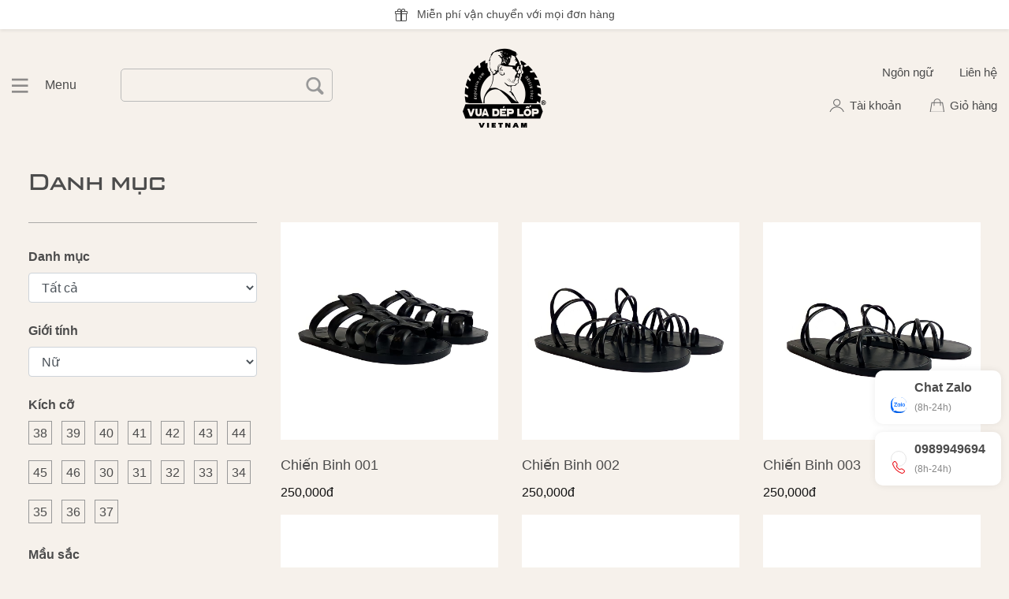

--- FILE ---
content_type: text/html; charset=UTF-8
request_url: https://vuadeplop.com/vn/category/all?gender=3
body_size: 8866
content:
<!doctype html>
<html lang="vi">
<head>
    <base href="https://vuadeplop.com" />
    <meta charset="utf-8" />
    <meta name="viewport" content="width=device-width, initial-scale=1, shrink-to-fit=no" />
    <meta http-equiv="X-UA-Compatible" content="IE=edge" />
    <title>Danh mục</title>
    <meta name="csrf-token" content="LJvzakJMfWqjnJzCe6XYN68eJWleaGgzKQJfgBGc" />
    <link rel="stylesheet" href="https://vuadeplop.com/css/app.css?version=1623475033" type="text/css" />
    
    <link rel="apple-touch-icon" sizes="57x57" href="https://vuadeplop.com/apple-icon-57x57.png" />
    <link rel="apple-touch-icon" sizes="60x60" href="https://vuadeplop.com/apple-icon-60x60.png" />
    <link rel="apple-touch-icon" sizes="72x72" href="https://vuadeplop.com/apple-icon-72x72.png" />
    <link rel="apple-touch-icon" sizes="76x76" href="https://vuadeplop.com/apple-icon-76x76.png" />
    <link rel="apple-touch-icon" sizes="114x114" href="https://vuadeplop.com/apple-icon-114x114.png" />
    <link rel="apple-touch-icon" sizes="120x120" href="https://vuadeplop.com/apple-icon-120x120.png" />
    <link rel="apple-touch-icon" sizes="144x144" href="https://vuadeplop.com/apple-icon-144x144.png" />
    <link rel="apple-touch-icon" sizes="152x152" href="https://vuadeplop.com/apple-icon-152x152.png" />
    <link rel="apple-touch-icon" sizes="180x180" href="https://vuadeplop.com/apple-icon-180x180.png" />
    <link rel="icon" type="image/png" sizes="192x192"  href="https://vuadeplop.com/android-icon-192x192.png" />
    <link rel="icon" type="image/png" sizes="32x32" href="https://vuadeplop.com/favicon-32x32.png" />
    <link rel="icon" type="image/png" sizes="96x96" href="https://vuadeplop.com/favicon-96x96.png" />
    <link rel="icon" type="image/png" sizes="16x16" href="https://vuadeplop.com/favicon-16x16.png" />
    <link rel="manifest" href="https://vuadeplop.com/manifest.json" />
    <meta name="msapplication-TileColor" content="#131312" />
    <meta name="msapplication-TileImage" content="https://vuadeplop.com/ms-icon-144x144.png" />
    <meta name="theme-color" content="#131312" />
    <meta name="zalo-platform-site-verification" content="RE-m6vpQ73vh_vqnhVu79aZSqJsahmPdD3S" />
<meta name="google-site-verification" content="vdtzfqCpx6vkbXpjBLeB69KztbyuGq0D9C4nBHoFi44" />
<!-- Global site tag (gtag.js) - Google Ads: 10830004649 -->
<script async src="https://www.googletagmanager.com/gtag/js?id=AW-10830004649"></script>
<script>
  window.dataLayer = window.dataLayer || [];
  function gtag(){dataLayer.push(arguments);}
  gtag('js', new Date());

  gtag('config', 'AW-10830004649');
</script>
<!-- Meta Pixel Code -->
<script>
!function(f,b,e,v,n,t,s)
{if(f.fbq)return;n=f.fbq=function(){n.callMethod?
n.callMethod.apply(n,arguments):n.queue.push(arguments)};
if(!f._fbq)f._fbq=n;n.push=n;n.loaded=!0;n.version='2.0';
n.queue=[];t=b.createElement(e);t.async=!0;
t.src=v;s=b.getElementsByTagName(e)[0];
s.parentNode.insertBefore(t,s)}(window, document,'script',
'https://connect.facebook.net/en_US/fbevents.js');
fbq('init', '871187502021272');
fbq('init', '1503483287554750');

fbq('track', 'PageView');
</script>
<noscript><img height="1" width="1" style="display:none"
src="https://www.facebook.com/tr?id=871187502021272&ev=PageView&noscript=1"
/></noscript>
<!-- End Meta Pixel Code -->
    <style>
        .contact-box-bottom{position:fixed;bottom: 94px;right:10px;z-index:10000}
        .contact-box-wrapper{display:flex;align-items:center;background:#fff;margin-bottom:10px;padding:10px 20px;border-radius:10px;box-shadow:0 0 10px 0 rgba(0,0,0,.08)}
        .contact-icon-box{margin-right:10px; display:block;text-align:center;width:40px;height:40px;font-size:16px;line-height:38px;border:1px solid #e5e5e5;border-radius:999px}
        .contact-info span{color:#868686;font-size:12px}
        @media (min-width: 576px) {
            .contact-icon-box{width:20px;height:20px}
        }
    </style>
</head>
<body>

<div id="vh-overlay"></div>
<div class="vh-layout">

    <div class="p-2 bg-white text-center shadow-sm" style="font-size: 90%">
        <svg xmlns="http://www.w3.org/2000/svg" width="16" height="16" fill="currentColor" class="bi bi-gift mr-2" viewBox="0 0 16 16">
            <path d="M3 2.5a2.5 2.5 0 0 1 5 0 2.5 2.5 0 0 1 5 0v.006c0 .07 0 .27-.038.494H15a1 1 0 0 1 1 1v2a1 1 0 0 1-1 1v7.5a1.5 1.5 0 0 1-1.5 1.5h-11A1.5 1.5 0 0 1 1 14.5V7a1 1 0 0 1-1-1V4a1 1 0 0 1 1-1h2.038A2.968 2.968 0 0 1 3 2.506V2.5zm1.068.5H7v-.5a1.5 1.5 0 1 0-3 0c0 .085.002.274.045.43a.522.522 0 0 0 .023.07zM9 3h2.932a.56.56 0 0 0 .023-.07c.043-.156.045-.345.045-.43a1.5 1.5 0 0 0-3 0V3zM1 4v2h6V4H1zm8 0v2h6V4H9zm5 3H9v8h4.5a.5.5 0 0 0 .5-.5V7zm-7 8V7H2v7.5a.5.5 0 0 0 .5.5H7z"/>
        </svg>
        Miễn phí vận chuyển với mọi đơn hàng
    </div>

    <div class="vh-menu-top position-fixed" id="vh-menu-top">
    <div class="style-1">
        <div class="vh-menu-close">
            <a href="javascript:close_menu()">
                <svg xmlns="http://www.w3.org/2000/svg" width="25" height="25" fill="currentColor" class="bi bi-x" viewBox="0 0 16 16">
                    <path d="M4.646 4.646a.5.5 0 0 1 .708 0L8 7.293l2.646-2.647a.5.5 0 0 1 .708.708L8.707 8l2.647 2.646a.5.5 0 0 1-.708.708L8 8.707l-2.646 2.647a.5.5 0 0 1-.708-.708L7.293 8 4.646 5.354a.5.5 0 0 1 0-.708z"/>
                </svg>
                Menu
            </a>
        </div>

        <ul class="list-unstyled">
            <li>
                <a href="https://vuadeplop.com" class="vh-font">
                    Trang chủ
                </a>
            </li>
            <li>
                <a class="vh-font vh-button" data-toggle="collapse" href="#collapse-men" role="button" aria-expanded="false" aria-controls="collapse-men">
                    Nam
                </a>
                <div class="collapse show vh-collapse" id="collapse-men">
                    
                                            <ul class="list-unstyled">
                                                            <li>
                                    <a href="https://vuadeplop.com/vn/category/trending?gender=2">
                                        Trending
                                    </a>
                                </li>
                                                            <li>
                                    <a href="https://vuadeplop.com/vn/category/hien-dai?gender=2">
                                        Hiện đại
                                    </a>
                                </li>
                                                            <li>
                                    <a href="https://vuadeplop.com/vn/category/co-dien?gender=2">
                                        Cổ điển
                                    </a>
                                </li>
                                                    </ul>
                                    </div>
            </li>
            <li>
                <a class="vh-font collapsed vh-button" data-toggle="collapse" href="#collapse-women" role="button" aria-expanded="false" aria-controls="collapse-women">
                    Nữ
                </a>
                <div class="collapse vh-collapse" id="collapse-women">
                    
                                            <ul class="list-unstyled">
                                                            <li>
                                    <a href="https://vuadeplop.com/vn/category/trending?gender=3">
                                        Trending
                                    </a>
                                </li>
                                                            <li>
                                    <a href="https://vuadeplop.com/vn/category/hien-dai?gender=3">
                                        Hiện đại
                                    </a>
                                </li>
                                                            <li>
                                    <a href="https://vuadeplop.com/vn/category/co-dien?gender=3">
                                        Cổ điển
                                    </a>
                                </li>
                                                    </ul>
                                    </div>
            </li>
            <li>
                <a class="vh-font collapsed vh-button" data-toggle="collapse" href="#collapse-kid" role="button" aria-expanded="false" aria-controls="collapse-kid">
                    Trẻ em
                </a>
                <div class="collapse vh-collapse" id="collapse-kid">
                    
                                            <ul class="list-unstyled">
                                                            <li>
                                    <a href="https://vuadeplop.com/vn/category/trending?gender=1">
                                        Trending
                                    </a>
                                </li>
                                                            <li>
                                    <a href="https://vuadeplop.com/vn/category/hien-dai?gender=1">
                                        Hiện đại
                                    </a>
                                </li>
                                                            <li>
                                    <a href="https://vuadeplop.com/vn/category/co-dien?gender=1">
                                        Cổ điển
                                    </a>
                                </li>
                                                    </ul>
                                    </div>
            </li>
            <li>
                <a class="vh-font vh-button" href="https://vuadeplop.com/vn/category/phu-kien">
                    Phụ kiện
                </a>
            </li>
        </ul>

        <div class=" border-top py-3">
            <a class="text-uppercase" href="https://vuadeplop.com/vn/page/ve-vua-dep-lop">
                Về Vua Dép Lốp
            </a>
        </div>
    </div>

    <div class="style-2 pb-3">
        <ul class="list-unstyled mb-0 pb-0">
            <li>
                <a href="#">
                    <svg xmlns="http://www.w3.org/2000/svg" width="16" height="16" fill="currentColor" class="bi bi-geo mr-2" viewBox="0 0 16 16">
                        <path fill-rule="evenodd" d="M8 1a3 3 0 1 0 0 6 3 3 0 0 0 0-6zM4 4a4 4 0 1 1 4.5 3.969V13.5a.5.5 0 0 1-1 0V7.97A4 4 0 0 1 4 3.999zm2.493 8.574a.5.5 0 0 1-.411.575c-.712.118-1.28.295-1.655.493a1.319 1.319 0 0 0-.37.265.301.301 0 0 0-.057.09V14l.002.008a.147.147 0 0 0 .016.033.617.617 0 0 0 .145.15c.165.13.435.27.813.395.751.25 1.82.414 3.024.414s2.273-.163 3.024-.414c.378-.126.648-.265.813-.395a.619.619 0 0 0 .146-.15.148.148 0 0 0 .015-.033L12 14v-.004a.301.301 0 0 0-.057-.09 1.318 1.318 0 0 0-.37-.264c-.376-.198-.943-.375-1.655-.493a.5.5 0 1 1 .164-.986c.77.127 1.452.328 1.957.594C12.5 13 13 13.4 13 14c0 .426-.26.752-.544.977-.29.228-.68.413-1.116.558-.878.293-2.059.465-3.34.465-1.281 0-2.462-.172-3.34-.465-.436-.145-.826-.33-1.116-.558C3.26 14.752 3 14.426 3 14c0-.599.5-1 .961-1.243.505-.266 1.187-.467 1.957-.594a.5.5 0 0 1 .575.411z"/>
                    </svg>
                    Ngôn ngữ
                </a>
            </li>
            <li>
                <a href="#">
                    <svg xmlns="http://www.w3.org/2000/svg" width="16" height="16" fill="currentColor" class="bi bi-person mr-2" viewBox="0 0 16 16">
                        <path d="M8 8a3 3 0 1 0 0-6 3 3 0 0 0 0 6zm2-3a2 2 0 1 1-4 0 2 2 0 0 1 4 0zm4 8c0 1-1 1-1 1H3s-1 0-1-1 1-4 6-4 6 3 6 4zm-1-.004c-.001-.246-.154-.986-.832-1.664C11.516 10.68 10.289 10 8 10c-2.29 0-3.516.68-4.168 1.332-.678.678-.83 1.418-.832 1.664h10z"/>
                    </svg>
                    Tài khoản
                </a>
            </li>
            <li>
                <a href="https://vuadeplop.com/vn/lien-he">
                    <svg xmlns="http://www.w3.org/2000/svg" width="16" height="16" fill="currentColor" class="bi bi-envelope mr-2" viewBox="0 0 16 16">
                        <path d="M0 4a2 2 0 0 1 2-2h12a2 2 0 0 1 2 2v8a2 2 0 0 1-2 2H2a2 2 0 0 1-2-2V4zm2-1a1 1 0 0 0-1 1v.217l7 4.2 7-4.2V4a1 1 0 0 0-1-1H2zm13 2.383-4.758 2.855L15 11.114v-5.73zm-.034 6.878L9.271 8.82 8 9.583 6.728 8.82l-5.694 3.44A1 1 0 0 0 2 13h12a1 1 0 0 0 .966-.739zM1 11.114l4.758-2.876L1 5.383v5.73z"/>
                    </svg>
                    Liên hệ
                </a>
            </li>
        </ul>
    </div>
</div>

    <div class="vh-header">
        <div class="container position-relative">
            <div class="vh-menu d-flex flex-row position-absolute">
                <div class="open-menu">
                    <a href="javascript:open_menu()">
                        Menu
                    </a>
                </div>

                <div class=" d-none d-sm-block">
                    <form action="" class="vh-form position-relative" method="get">
                        <input type="hidden" name="_token" value="LJvzakJMfWqjnJzCe6XYN68eJWleaGgzKQJfgBGc">                        <input type="text" name="keyword" />
                        <input class="position-absolute" type="submit" value=" " />
                    </form>
                </div>
            </div>

            <div class="vh-logo text-center">
                <a href="https://vuadeplop.com" title="Vua dep Lop - Made in Viet Nam">
                    <img src="https://vuadeplop.com/user-files/images/logo/logo.png" title="Logo vuadeplop.com" alt="Vua dep Lop - Made in Viet Nam" />
                </a>
            </div>

            <div class="vh-cart-box position-absolute text-right">
                <div class="box d-none d-sm-block">
                    <a href="javascript:open_tray_lang()" class="contact">Ngôn ngữ</a>
                    <a href="javascript:open_tray()">Liên hệ</a>
                </div>

                <div class="box-2">
                                            <a href="#" class="user">
                            Tài khoản
                        </a>
                        <a href="https://vuadeplop.com/vn/cart" class="cart">
                            Giỏ hàng
                        </a>
                    
                </div>
            </div>
        </div>
    </div>

    <div id="vh-tray-scroll" class="vh-tray-scroll bg-white position-fixed">
    <div class="px-5 py-4">
        <div class="vh-menu-close">
            <a href="javascript:close_tray()">
                <svg xmlns="http://www.w3.org/2000/svg" width="30" height="30" fill="currentColor" class="bi bi-x" viewBox="0 0 16 16">
                    <path d="M4.646 4.646a.5.5 0 0 1 .708 0L8 7.293l2.646-2.647a.5.5 0 0 1 .708.708L8.707 8l2.647 2.646a.5.5 0 0 1-.708.708L8 8.707l-2.646 2.647a.5.5 0 0 1-.708-.708L7.293 8 4.646 5.354a.5.5 0 0 1 0-.708z"/>
                </svg>
            </a>
        </div>

        <div>
            <p>CALL: 0989 94 96 94 - 0912 469 778</p>

<p>Từ thứ 2 đến chủ nhật: 8h - 17h</p>

            <div class="mt-3">
                <a href="https://vuadeplop.com/vn/lien-he" class="vh-contact-link">
                    Liên hệ
                </a>
            </div>
        </div>
    </div>
</div>

<div id="vh-tray-lang-scroll" class="vh-tray-scroll bg-white position-fixed">
    <div class="px-5 py-4">
        <div class="vh-menu-close">
            <a href="javascript:close_tray_lang()">
                <svg xmlns="http://www.w3.org/2000/svg" width="30" height="30" fill="currentColor" class="bi bi-x" viewBox="0 0 16 16">
                    <path d="M4.646 4.646a.5.5 0 0 1 .708 0L8 7.293l2.646-2.647a.5.5 0 0 1 .708.708L8.707 8l2.647 2.646a.5.5 0 0 1-.708.708L8 8.707l-2.646 2.647a.5.5 0 0 1-.708-.708L7.293 8 4.646 5.354a.5.5 0 0 1 0-.708z"/>
                </svg>
            </a>
        </div>

        <div>
            <h3>Ngôn ngữ</h3>

            <div class="mb-4">
                Chọn ngôn ngữ của bạn trong danh sách dưới đây
            </div>

            <ul class="list-group">
                <li class="list-group-item">
                    <a href="https://vuadeplop.com">Tiếng Việt</a>
                </li>
                <li class="list-group-item">
                    <a href="https://vuadeplop.com/en">Tiếng Anh</a>
                </li>
            </ul>
        </div>
    </div>
</div>

    
    <div class="vh-container">
        <div class="vh-category-title">
            <h1>Danh mục</h1>
        </div>

        <div class="vh-category">
            <div class="row">
                <div class="col-12 col-md-auto d-none d-sm-block">
                    <div class="vh-category-sidebar">
                        <div class="vh-show-variants mb-4">
        <div class="mb-2 font-weight-bold">
            Danh mục
        </div>
        
        <select class="form-control" name="gender" id="gender" onchange="location = this.options[this.selectedIndex].value;">
            <option value="https://vuadeplop.com/vn/category/all">Tất cả</option>
                            <option value="https://vuadeplop.com/vn/category/trending">Trending</option>
                            <option value="https://vuadeplop.com/vn/category/hien-dai">Hiện đại</option>
                            <option value="https://vuadeplop.com/vn/category/co-dien">Cổ điển</option>
                    </select>

    </div>

    <div class="vh-show-variants mb-4">
        <div class="mb-2 font-weight-bold">
            Giới tính
        </div>
        
        <select class="form-control" name="gender" id="gender" onchange="location = this.options[this.selectedIndex].value;">
            <option value="https://vuadeplop.com/vn/category/all?gender=0">Tất cả</option>
                            <option value="https://vuadeplop.com/vn/category/all?gender=1">Trẻ em</option>
                            <option value="https://vuadeplop.com/vn/category/all?gender=2">Nam</option>
                            <option selected value="https://vuadeplop.com/vn/category/all?gender=3">Nữ</option>
                    </select>
    </div>

    <div class="vh-show-variants mb-2">
        <div class="mb-2 font-weight-bold">
            Kích cỡ
        </div>
        
                    <a href="https://vuadeplop.com/vn/category/all?size=4&amp;color=0&amp;gender=3" class="vh-variant-item d-inline-block mr-2">
                38
            </a>
                    <a href="https://vuadeplop.com/vn/category/all?size=5&amp;color=0&amp;gender=3" class="vh-variant-item d-inline-block mr-2">
                39
            </a>
                    <a href="https://vuadeplop.com/vn/category/all?size=6&amp;color=0&amp;gender=3" class="vh-variant-item d-inline-block mr-2">
                40
            </a>
                    <a href="https://vuadeplop.com/vn/category/all?size=7&amp;color=0&amp;gender=3" class="vh-variant-item d-inline-block mr-2">
                41
            </a>
                    <a href="https://vuadeplop.com/vn/category/all?size=8&amp;color=0&amp;gender=3" class="vh-variant-item d-inline-block mr-2">
                42
            </a>
                    <a href="https://vuadeplop.com/vn/category/all?size=9&amp;color=0&amp;gender=3" class="vh-variant-item d-inline-block mr-2">
                43
            </a>
                    <a href="https://vuadeplop.com/vn/category/all?size=10&amp;color=0&amp;gender=3" class="vh-variant-item d-inline-block mr-2">
                44
            </a>
                    <a href="https://vuadeplop.com/vn/category/all?size=11&amp;color=0&amp;gender=3" class="vh-variant-item d-inline-block mr-2">
                45
            </a>
                    <a href="https://vuadeplop.com/vn/category/all?size=12&amp;color=0&amp;gender=3" class="vh-variant-item d-inline-block mr-2">
                46
            </a>
                    <a href="https://vuadeplop.com/vn/category/all?size=16&amp;color=0&amp;gender=3" class="vh-variant-item d-inline-block mr-2">
                30
            </a>
                    <a href="https://vuadeplop.com/vn/category/all?size=17&amp;color=0&amp;gender=3" class="vh-variant-item d-inline-block mr-2">
                31
            </a>
                    <a href="https://vuadeplop.com/vn/category/all?size=18&amp;color=0&amp;gender=3" class="vh-variant-item d-inline-block mr-2">
                32
            </a>
                    <a href="https://vuadeplop.com/vn/category/all?size=19&amp;color=0&amp;gender=3" class="vh-variant-item d-inline-block mr-2">
                33
            </a>
                    <a href="https://vuadeplop.com/vn/category/all?size=20&amp;color=0&amp;gender=3" class="vh-variant-item d-inline-block mr-2">
                34
            </a>
                    <a href="https://vuadeplop.com/vn/category/all?size=21&amp;color=0&amp;gender=3" class="vh-variant-item d-inline-block mr-2">
                35
            </a>
                    <a href="https://vuadeplop.com/vn/category/all?size=22&amp;color=0&amp;gender=3" class="vh-variant-item d-inline-block mr-2">
                36
            </a>
                    <a href="https://vuadeplop.com/vn/category/all?size=23&amp;color=0&amp;gender=3" class="vh-variant-item d-inline-block mr-2">
                37
            </a>
            </div>

    <div class="vh-show-variants mb-4">
        <div class="mb-2 font-weight-bold">
            Mầu sắc
        </div>
        
                    <a href="https://vuadeplop.com/vn/category/all?size=0&amp;color=13&amp;gender=3" class="vh-variant-item d-inline-block mr-2" style="background-color: #ff0000">

            </a>
                    <a href="https://vuadeplop.com/vn/category/all?size=0&amp;color=14&amp;gender=3" class="vh-variant-item d-inline-block mr-2" style="background-color: #000000">

            </a>
                    <a href="https://vuadeplop.com/vn/category/all?size=0&amp;color=15&amp;gender=3" class="vh-variant-item d-inline-block mr-2" style="background-color: #fbb03b">

            </a>
                    <a href="https://vuadeplop.com/vn/category/all?size=0&amp;color=24&amp;gender=3" class="vh-variant-item d-inline-block mr-2" style="background-color: #9A632B">

            </a>
            </div>
                    </div>
                </div>

                <div class="col-12 col-md">
                                                                <div class="row">
                                                            <div class="col-md-4 vh-product-item mb-3 col-6">
                                    <div class="vh-thumbnail">
                                        <a href="https://vuadeplop.com/vn/product/chien-binh-001"  class="vh-image-front">
                                            <img src="https://vuadeplop.com/user-files/images/products/Nu-co-dien/Chi%E1%BA%BFn%20Binh%20001%20a.jpg" class="img-fluid" alt="" />
                                        </a>

                                                                                    <a href="https://vuadeplop.com/vn/product/chien-binh-001" class="vh-image-back">
                                                <img src="https://vuadeplop.com/user-files/images/products/Nu-co-dien/Chi%E1%BA%BFn%20Binh%20001%20b.jpg" class="img-fluid" alt="" />
                                            </a>
                                                                            </div>

                                    <h3 class="vh-product-title">
                                        <a href="https://vuadeplop.com/vn/product/chien-binh-001">
                                            Chiến Binh 001
                                        </a>
                                    </h3>

                                    <div class="vh-price">
                                        250,000đ
                                                                            </div>
                                </div>
                                                            <div class="col-md-4 vh-product-item mb-3 col-6">
                                    <div class="vh-thumbnail">
                                        <a href="https://vuadeplop.com/vn/product/chien-binh-002"  class="vh-image-front">
                                            <img src="https://vuadeplop.com/user-files/images/products/Nu-co-dien/Chi%E1%BA%BFn%20Binh%20002%20a.jpg" class="img-fluid" alt="" />
                                        </a>

                                                                                    <a href="https://vuadeplop.com/vn/product/chien-binh-002" class="vh-image-back">
                                                <img src="https://vuadeplop.com/user-files/images/products/Nu-co-dien/Chi%E1%BA%BFn%20Binh%20002%20b.jpg" class="img-fluid" alt="" />
                                            </a>
                                                                            </div>

                                    <h3 class="vh-product-title">
                                        <a href="https://vuadeplop.com/vn/product/chien-binh-002">
                                            Chiến Binh 002
                                        </a>
                                    </h3>

                                    <div class="vh-price">
                                        250,000đ
                                                                            </div>
                                </div>
                                                            <div class="col-md-4 vh-product-item mb-3 col-6">
                                    <div class="vh-thumbnail">
                                        <a href="https://vuadeplop.com/vn/product/chien-binh-003"  class="vh-image-front">
                                            <img src="https://vuadeplop.com/user-files/images/products/Nu-co-dien/Chi%E1%BA%BFn%20Binh%20003%20a.jpg" class="img-fluid" alt="" />
                                        </a>

                                                                                    <a href="https://vuadeplop.com/vn/product/chien-binh-003" class="vh-image-back">
                                                <img src="https://vuadeplop.com/user-files/images/products/Nu-co-dien/Chi%E1%BA%BFn%20Binh%20003%20b.jpg" class="img-fluid" alt="" />
                                            </a>
                                                                            </div>

                                    <h3 class="vh-product-title">
                                        <a href="https://vuadeplop.com/vn/product/chien-binh-003">
                                            Chiến Binh 003
                                        </a>
                                    </h3>

                                    <div class="vh-price">
                                        250,000đ
                                                                            </div>
                                </div>
                                                            <div class="col-md-4 vh-product-item mb-3 col-6">
                                    <div class="vh-thumbnail">
                                        <a href="https://vuadeplop.com/vn/product/chien-binh-004"  class="vh-image-front">
                                            <img src="https://vuadeplop.com/user-files/images/products/Nu-co-dien/Chi%E1%BA%BFn%20Binh%20004%20a.jpg" class="img-fluid" alt="" />
                                        </a>

                                                                                    <a href="https://vuadeplop.com/vn/product/chien-binh-004" class="vh-image-back">
                                                <img src="https://vuadeplop.com/user-files/images/products/Nu-co-dien/Chi%E1%BA%BFn%20Binh%20004%20b.jpg" class="img-fluid" alt="" />
                                            </a>
                                                                            </div>

                                    <h3 class="vh-product-title">
                                        <a href="https://vuadeplop.com/vn/product/chien-binh-004">
                                            Chiến Binh 004
                                        </a>
                                    </h3>

                                    <div class="vh-price">
                                        250,000đ
                                                                            </div>
                                </div>
                                                            <div class="col-md-4 vh-product-item mb-3 col-6">
                                    <div class="vh-thumbnail">
                                        <a href="https://vuadeplop.com/vn/product/nuqhtt001"  class="vh-image-front">
                                            <img src="https://vuadeplop.com/user-files/images/products/Nu-thoi-trang/NUQHTT001%20a.jpg" class="img-fluid" alt="" />
                                        </a>

                                                                                    <a href="https://vuadeplop.com/vn/product/nuqhtt001" class="vh-image-back">
                                                <img src="https://vuadeplop.com/user-files/images/products/Nu-thoi-trang/NUQHTT001%20b.jpg" class="img-fluid" alt="" />
                                            </a>
                                                                            </div>

                                    <h3 class="vh-product-title">
                                        <a href="https://vuadeplop.com/vn/product/nuqhtt001">
                                            NUQHTT001
                                        </a>
                                    </h3>

                                    <div class="vh-price">
                                        500,000đ
                                                                            </div>
                                </div>
                                                            <div class="col-md-4 vh-product-item mb-3 col-6">
                                    <div class="vh-thumbnail">
                                        <a href="https://vuadeplop.com/vn/product/nuqhtt002"  class="vh-image-front">
                                            <img src="https://vuadeplop.com/user-files/images/products/Nu-thoi-trang/NUQHTT002%20a.jpg" class="img-fluid" alt="" />
                                        </a>

                                                                                    <a href="https://vuadeplop.com/vn/product/nuqhtt002" class="vh-image-back">
                                                <img src="https://vuadeplop.com/user-files/images/products/Nu-thoi-trang/NUQHTT002%20b.jpg" class="img-fluid" alt="" />
                                            </a>
                                                                            </div>

                                    <h3 class="vh-product-title">
                                        <a href="https://vuadeplop.com/vn/product/nuqhtt002">
                                            NUQHTT002
                                        </a>
                                    </h3>

                                    <div class="vh-price">
                                        500,000đ
                                                                            </div>
                                </div>
                                                            <div class="col-md-4 vh-product-item mb-3 col-6">
                                    <div class="vh-thumbnail">
                                        <a href="https://vuadeplop.com/vn/product/nutt001"  class="vh-image-front">
                                            <img src="https://vuadeplop.com/user-files/images/products/Nu-thoi-trang/NUTT001%20a.jpg" class="img-fluid" alt="" />
                                        </a>

                                                                                    <a href="https://vuadeplop.com/vn/product/nutt001" class="vh-image-back">
                                                <img src="https://vuadeplop.com/user-files/images/products/Nu-thoi-trang/NUTT001%20b.jpg" class="img-fluid" alt="" />
                                            </a>
                                                                            </div>

                                    <h3 class="vh-product-title">
                                        <a href="https://vuadeplop.com/vn/product/nutt001">
                                            NUTT001
                                        </a>
                                    </h3>

                                    <div class="vh-price">
                                        500,000đ
                                                                            </div>
                                </div>
                                                            <div class="col-md-4 vh-product-item mb-3 col-6">
                                    <div class="vh-thumbnail">
                                        <a href="https://vuadeplop.com/vn/product/nutt002"  class="vh-image-front">
                                            <img src="https://vuadeplop.com/user-files/images/products/Nu-thoi-trang/NUTT002%20a.jpg" class="img-fluid" alt="" />
                                        </a>

                                                                                    <a href="https://vuadeplop.com/vn/product/nutt002" class="vh-image-back">
                                                <img src="https://vuadeplop.com/user-files/images/products/Nu-thoi-trang/NUTT002%20b.jpg" class="img-fluid" alt="" />
                                            </a>
                                                                            </div>

                                    <h3 class="vh-product-title">
                                        <a href="https://vuadeplop.com/vn/product/nutt002">
                                            NUTT002
                                        </a>
                                    </h3>

                                    <div class="vh-price">
                                        500,000đ
                                                                            </div>
                                </div>
                                                            <div class="col-md-4 vh-product-item mb-3 col-6">
                                    <div class="vh-thumbnail">
                                        <a href="https://vuadeplop.com/vn/product/nutt003"  class="vh-image-front">
                                            <img src="https://vuadeplop.com/user-files/images/products/Nu-thoi-trang/NUTT003%20a.jpg" class="img-fluid" alt="" />
                                        </a>

                                                                                    <a href="https://vuadeplop.com/vn/product/nutt003" class="vh-image-back">
                                                <img src="https://vuadeplop.com/user-files/images/products/Nu-thoi-trang/NUTT003%20b.jpg" class="img-fluid" alt="" />
                                            </a>
                                                                            </div>

                                    <h3 class="vh-product-title">
                                        <a href="https://vuadeplop.com/vn/product/nutt003">
                                            NUTT003
                                        </a>
                                    </h3>

                                    <div class="vh-price">
                                        500,000đ
                                                                            </div>
                                </div>
                                                            <div class="col-md-4 vh-product-item mb-3 col-6">
                                    <div class="vh-thumbnail">
                                        <a href="https://vuadeplop.com/vn/product/nuqh001"  class="vh-image-front">
                                            <img src="https://vuadeplop.com/user-files/images/products/Nu-thoi-trang/NUQH001%20a.jpg" class="img-fluid" alt="" />
                                        </a>

                                                                                    <a href="https://vuadeplop.com/vn/product/nuqh001" class="vh-image-back">
                                                <img src="https://vuadeplop.com/user-files/images/products/Nu-thoi-trang/NUQH001%20b.jpg" class="img-fluid" alt="" />
                                            </a>
                                                                            </div>

                                    <h3 class="vh-product-title">
                                        <a href="https://vuadeplop.com/vn/product/nuqh001">
                                            NUQH001
                                        </a>
                                    </h3>

                                    <div class="vh-price">
                                        350,000đ
                                                                            </div>
                                </div>
                                                            <div class="col-md-4 vh-product-item mb-3 col-6">
                                    <div class="vh-thumbnail">
                                        <a href="https://vuadeplop.com/vn/product/nuqn001"  class="vh-image-front">
                                            <img src="https://vuadeplop.com/user-files/images/products/Nu-thoi-trang/NUQN001%20a.jpg" class="img-fluid" alt="" />
                                        </a>

                                                                                    <a href="https://vuadeplop.com/vn/product/nuqn001" class="vh-image-back">
                                                <img src="https://vuadeplop.com/user-files/images/products/Nu-thoi-trang/NUQN001%20b.jpg" class="img-fluid" alt="" />
                                            </a>
                                                                            </div>

                                    <h3 class="vh-product-title">
                                        <a href="https://vuadeplop.com/vn/product/nuqn001">
                                            NUQN001
                                        </a>
                                    </h3>

                                    <div class="vh-price">
                                        350,000đ
                                                                            </div>
                                </div>
                                                            <div class="col-md-4 vh-product-item mb-3 col-6">
                                    <div class="vh-thumbnail">
                                        <a href="https://vuadeplop.com/vn/product/nutd001"  class="vh-image-front">
                                            <img src="https://vuadeplop.com/user-files/images/products/Nu-thoi-trang/NUTD001%20a.jpg" class="img-fluid" alt="" />
                                        </a>

                                                                                    <a href="https://vuadeplop.com/vn/product/nutd001" class="vh-image-back">
                                                <img src="https://vuadeplop.com/user-files/images/products/Nu-thoi-trang/NUTD001%20b.jpg" class="img-fluid" alt="" />
                                            </a>
                                                                            </div>

                                    <h3 class="vh-product-title">
                                        <a href="https://vuadeplop.com/vn/product/nutd001">
                                            NUTD001
                                        </a>
                                    </h3>

                                    <div class="vh-price">
                                        350,000đ
                                                                            </div>
                                </div>
                                                            <div class="col-md-4 vh-product-item mb-3 col-6">
                                    <div class="vh-thumbnail">
                                        <a href="https://vuadeplop.com/vn/product/nutd002"  class="vh-image-front">
                                            <img src="https://vuadeplop.com/user-files/images/products/Nu-thoi-trang/NUTD002%20a.jpg" class="img-fluid" alt="" />
                                        </a>

                                                                                    <a href="https://vuadeplop.com/vn/product/nutd002" class="vh-image-back">
                                                <img src="https://vuadeplop.com/user-files/images/products/Nu-thoi-trang/NUTD002%20b.jpg" class="img-fluid" alt="" />
                                            </a>
                                                                            </div>

                                    <h3 class="vh-product-title">
                                        <a href="https://vuadeplop.com/vn/product/nutd002">
                                            NUTD002
                                        </a>
                                    </h3>

                                    <div class="vh-price">
                                        350,000đ
                                                                            </div>
                                </div>
                                                            <div class="col-md-4 vh-product-item mb-3 col-6">
                                    <div class="vh-thumbnail">
                                        <a href="https://vuadeplop.com/vn/product/nutd003"  class="vh-image-front">
                                            <img src="https://vuadeplop.com/user-files/images/products/Nu-thoi-trang/NUTD003%20a.jpg" class="img-fluid" alt="" />
                                        </a>

                                                                                    <a href="https://vuadeplop.com/vn/product/nutd003" class="vh-image-back">
                                                <img src="https://vuadeplop.com/user-files/images/products/Nu-thoi-trang/NUTD003%20b.jpg" class="img-fluid" alt="" />
                                            </a>
                                                                            </div>

                                    <h3 class="vh-product-title">
                                        <a href="https://vuadeplop.com/vn/product/nutd003">
                                            NUTD003
                                        </a>
                                    </h3>

                                    <div class="vh-price">
                                        250,000đ
                                                                            </div>
                                </div>
                                                            <div class="col-md-4 vh-product-item mb-3 col-6">
                                    <div class="vh-thumbnail">
                                        <a href="https://vuadeplop.com/vn/product/dl5"  class="vh-image-front">
                                            <img src="https://vuadeplop.com/user-files/images/products/Dep-lich-su/IMG_20210611_105509.jpg" class="img-fluid" alt="" />
                                        </a>

                                                                                    <a href="https://vuadeplop.com/vn/product/dl5" class="vh-image-back">
                                                <img src="https://vuadeplop.com/user-files/images/products/Dep-lich-su/IMG_20210611_105509.jpg" class="img-fluid" alt="" />
                                            </a>
                                                                            </div>

                                    <h3 class="vh-product-title">
                                        <a href="https://vuadeplop.com/vn/product/dl5">
                                            DL5
                                        </a>
                                    </h3>

                                    <div class="vh-price">
                                        300,000đ
                                                                            </div>
                                </div>
                                                    </div>
                    
                    <nav>
        <ul class="pagination">
            
                            <li class="page-item disabled" aria-disabled="true" aria-label="&laquo; Previous">
                    <span class="page-link" aria-hidden="true">&lsaquo;</span>
                </li>
            
            
                            
                
                
                                                                                        <li class="page-item active" aria-current="page"><span class="page-link">1</span></li>
                                                                                                <li class="page-item"><a class="page-link" href="https://vuadeplop.com/vn/category/all?gender=3&amp;page=2">2</a></li>
                                                                                                <li class="page-item"><a class="page-link" href="https://vuadeplop.com/vn/category/all?gender=3&amp;page=3">3</a></li>
                                                                        
            
                            <li class="page-item">
                    <a class="page-link" href="https://vuadeplop.com/vn/category/all?gender=3&amp;page=2" rel="next" aria-label="Next &raquo;">&rsaquo;</a>
                </li>
                    </ul>
    </nav>

                </div>
            </div>
        </div>


    </div>


    <div class="d-block d-sm-none pb-3 border-top bg-white pt-3">
    <div class="vh-container">
        <p>CALL: 0989 94 96 94 - 0912 469 778</p>

<p>Từ thứ 2 đến chủ nhật: 8h - 17h</p>

        <div class="mt-3">
            <a href="https://vuadeplop.com/vn/lien-he" class="vh-contact-link">
                Liên hệ
            </a>
        </div>
    </div>
</div>

<div class="vh-footer">
    <div class="vh-container">
        <div class="row">
            <div class="col-md-5 col-12 vh-col-12">
                <h4>Địa chỉ cửa hàng</h4>

                                                                            <div class="vh-store-address mb-4">
                            <strong>TRỤ SỞ CHÍNH: GIAO DỊCH ĐẠI LÝ BÁN BUÔN - BÁN LẺ</strong>
                            <div class="mt-1"> Địa chỉ: Viện Bảo tàng Hồ Chí Minh 19B Ngọc Hà, Ba Đình, Hà Nội.</div>
                            <div class="mt-1"> Hotline: Ms Trang 0989949694 - Ms Nga 0912469778</div>
                        </div>
                                            <div class="vh-store-address mb-4">
                            <strong>Chi nhánh Miền Trung</strong>
                            <div class="mt-1"> Địa chỉ: Khu Di tích Kim Liên, Xã Kim Liên, H. Nam Đàn, Tỉnh Nghệ An</div>
                            <div class="mt-1"> Hotline: 0989530530 - 0912469778</div>
                        </div>
                                            <div class="vh-store-address mb-4">
                            <strong>Tổng Kho và bán hàng trực tiếp  - 109 Trường Chinh (gần ngã tư Vọng)</strong>
                            <div class="mt-1"> Địa chỉ: Cuối ngõ 109 Trường Chinh, Phường Phương Liệt, Quận Thanh Xuân, TP HN
0989530530 - 0989223422</div>
                            <div class="mt-1"> Hotline: 0989530530 - 0989223422</div>
                        </div>
                                    
                <div class="vh-copyright">
                    
                </div>
            </div>

            <div class="col-md-2 col-12 vh-col-12">
                <h4>Sản phẩm</h4>

                <div class="vh-footer-categories mb-5">
                    
                                            <ul class="list-unstyled">
                                                            <li>
                                    <a href="https://vuadeplop.com/vn/category/trending?gender=men">
                                        Trending
                                    </a>
                                </li>
                                                            <li>
                                    <a href="https://vuadeplop.com/vn/category/hien-dai?gender=men">
                                        Hiện đại
                                    </a>
                                </li>
                                                            <li>
                                    <a href="https://vuadeplop.com/vn/category/co-dien?gender=men">
                                        Cổ điển
                                    </a>
                                </li>
                                                    </ul>
                                    </div>

                <div class="vh-payments mb-5">
                    <h4>Thanh toán</h4>
                    <img src="https://vuadeplop.com/themes/depcaosu/images/icon-payment.png" alt="" class="img-fluid" />
                </div>

                <div class="vh-reg">
                    <img src="https://vuadeplop.com/themes/depcaosu/images/reg.png" alt="" class="img-fluid" />
                </div>
            </div>

            <div class="col-md-3 col-12 vh-col-12">
                <h4>Hỗ trợ khách hàng</h4>

<ul>
	<li><a href="https://vuadeplop.com/vn/page/huong-dan-cach-do-chan">Hướng dẫn cách đo chân</a></li>
	<li><a href="https://vuadeplop.com/vn/page/huong-dan-mua-hang">Hướng dẫn mua hàng</a></li>
	<li><a href="https://vuadeplop.com/vn/page/chinh-sach-thanh-toan">Chính sách thanh toán</a></li>
	<li><a href="https://vuadeplop.com/vn/page/chinh-sach-doi-tra-va-bao-hanh">Chính sách đổi trả và bảo hành</a></li>
	<li><a href="https://vuadeplop.com/vn/page/hinh-thuc-giao-hang-va-van-chuyen">Hình thức giao hàng và vận chuyển</a></li>
	<li><a href="https://vuadeplop.com/vn/page/chinh-sach-bao-mat-thong-tin-khach-hang">Chính sách Bảo mật thông tin khách hàng</a></li>
</ul>
            </div>

            <div class="col-md-2 col-12 ">
                <div class="vh-socials">
                    <a href="#" target="_blank" class="facebook" ref="nofollow">Facebook</a>
                    <a href="#" target="_blank" class="tiktok" ref="nofollow">Tiktok</a>
                    <a href="https://www.youtube.com/channel/UCERXwTLD3myqe-XcML_mhGA" target="_blank" class="youtube" ref="nofollow">Youtube</a>
                </div>
            </div>
        </div>
    </div>
</div>


<div class="vh-copyright text-center">
    <div class="py-3">
        &copy; 2011 - 2026 vuadeplop.com
    </div>
</div>

<div class="contact-box-bottom">
    
    <a class="contact-box-wrapper nut-chat-zalo" href="https://zalo.me/0989949694" rel="nofollow" target="_blank">
        <div class="contact-icon-box" style="border: none;">
            <svg xmlns="http://www.w3.org/2000/svg" viewBox="0 0 161.5 161.5"><path d="M504.54,431.79h14.31c19.66,0,31.15,2.89,41.35,8.36a56.65,56.65,0,0,1,23.65,23.65c5.47,10.2,8.36,21.69,8.36,41.35V519.4c0,19.66-2.89,31.15-8.36,41.35a56.65,56.65,0,0,1-23.65,23.65c-10.2,5.47-21.69,8.36-41.35,8.36H504.6c-19.66,0-31.15-2.89-41.35-8.36a56.65,56.65,0,0,1-23.65-23.65c-5.47-10.2-8.36-21.69-8.36-41.35V505.14c0-19.66,2.89-31.15,8.36-41.35a56.65,56.65,0,0,1,23.65-23.65C473.39,434.68,484.94,431.79,504.54,431.79Z" transform="translate(-431.25 -431.25)" style="fill:#0068ff"/><path d="M592.21,517v2.35c0,19.66-2.89,31.15-8.35,41.35a56.65,56.65,0,0,1-23.65,23.65c-10.2,5.47-21.69,8.36-41.35,8.36H504.6c-16.09,0-26.7-1.93-35.62-5.63L454.29,572Z" transform="translate(-431.25 -431.25)" style="fill:#001a33;opacity:0.11999999731779099;isolation:isolate"/><path d="M455.92,572.51c7.53.83,16.94-1.31,23.62-4.56,29,16,74.38,15.27,101.84-2.3q1.6-2.4,3-5c5.49-10.24,8.39-21.77,8.39-41.5v-14.3c0-19.73-2.9-31.26-8.39-41.5a56.86,56.86,0,0,0-23.74-23.74c-10.24-5.49-21.77-8.39-41.5-8.39H504.76c-16.8,0-27.71,2.12-36.88,6.15q-.75.67-1.47,1.37c-26.89,25.92-28.93,82.11-6.13,112.64l.08.14c3.51,5.18.12,14.24-5.18,19.55C454.32,571.89,454.63,572.39,455.92,572.51Z" transform="translate(-431.25 -431.25)" style="fill:#fff"/><path d="M497.35,486.34H465.84v6.76h21.87l-21.56,26.72a6.06,6.06,0,0,0-1.17,4v1.72h29.73a2.73,2.73,0,0,0,2.7-2.7v-3.62h-23l20.27-25.43,1.11-1.35.12-.18a8,8,0,0,0,1.41-5Z" transform="translate(-431.25 -431.25)" style="fill:#0068ff"/><path d="M537.47,525.54H542v-39.2h-6.76v36.92A2.27,2.27,0,0,0,537.47,525.54Z" transform="translate(-431.25 -431.25)" style="fill:#0068ff"/><path d="M514.37,495.07a15.36,15.36,0,1,0,15.36,15.36A15.36,15.36,0,0,0,514.37,495.07Zm0,24.39a9,9,0,1,1,9-9A9,9,0,0,1,514.37,519.46Z" transform="translate(-431.25 -431.25)" style="fill:#0068ff"/><path d="M561.92,494.82A15.48,15.48,0,1,0,577.4,510.3,15.5,15.5,0,0,0,561.92,494.82Zm0,24.64a9.09,9.09,0,1,1,9.09-9.09A9.07,9.07,0,0,1,561.92,519.46Z" transform="translate(-431.25 -431.25)" style="fill:#0068ff"/><path d="M526.17,525.54h3.62V495.93h-6.33v27A2.72,2.72,0,0,0,526.17,525.54Z" transform="translate(-431.25 -431.25)" style="fill:#0068ff"/></svg>
        </div>
        <div class="contact-info d-none d-sm-block">
            <strong>Chat Zalo</strong>
            <div>
                <span>(8h-24h)</span>
            </div>
        </div>
    </a>
    <a class="contact-box-wrapper nut-goi-hotline" href="tel:0989949694">
        <div class="contact-icon-box" style="color: #ed1b24;">
            <svg xmlns="http://www.w3.org/2000/svg" width="16" height="16" fill="currentColor" class="bi bi-telephone" viewBox="0 0 16 16">
                <path d="M3.654 1.328a.678.678 0 0 0-1.015-.063L1.605 2.3c-.483.484-.661 1.169-.45 1.77a17.568 17.568 0 0 0 4.168 6.608 17.569 17.569 0 0 0 6.608 4.168c.601.211 1.286.033 1.77-.45l1.034-1.034a.678.678 0 0 0-.063-1.015l-2.307-1.794a.678.678 0 0 0-.58-.122l-2.19.547a1.745 1.745 0 0 1-1.657-.459L5.482 8.062a1.745 1.745 0 0 1-.46-1.657l.548-2.19a.678.678 0 0 0-.122-.58L3.654 1.328zM1.884.511a1.745 1.745 0 0 1 2.612.163L6.29 2.98c.329.423.445.974.315 1.494l-.547 2.19a.678.678 0 0 0 .178.643l2.457 2.457a.678.678 0 0 0 .644.178l2.189-.547a1.745 1.745 0 0 1 1.494.315l2.306 1.794c.829.645.905 1.87.163 2.611l-1.034 1.034c-.74.74-1.846 1.065-2.877.702a18.634 18.634 0 0 1-7.01-4.42 18.634 18.634 0 0 1-4.42-7.009c-.362-1.03-.037-2.137.703-2.877L1.885.511z"/>
            </svg>
        </div>
        <div class="contact-info d-none d-sm-block">
            <strong>0989949694</strong>
            <div>
                <span>(8h-24h)</span>
            </div>

        </div>
    </a>
</div>
</div>
<script src="https://vuadeplop.com/js/app.js?version=1623475033" type="text/javascript"></script>
    <!-- Event snippet for Lượt xem trang conversion page -->
<script>
  gtag('event', 'conversion', {'send_to': 'AW-10830004649/7bgECJ-8mawDEKmDk6wo'});
</script>
                <script>
            gtag('event', 'page_view', {
                'send_to': 'AW-10830004649',
                'value': '5450000',
                'items': [{"id":50,"google_business_vertical":"retail"},{"id":51,"google_business_vertical":"retail"},{"id":52,"google_business_vertical":"retail"},{"id":53,"google_business_vertical":"retail"},{"id":61,"google_business_vertical":"retail"},{"id":62,"google_business_vertical":"retail"},{"id":89,"google_business_vertical":"retail"},{"id":93,"google_business_vertical":"retail"},{"id":94,"google_business_vertical":"retail"},{"id":101,"google_business_vertical":"retail"},{"id":102,"google_business_vertical":"retail"},{"id":103,"google_business_vertical":"retail"},{"id":104,"google_business_vertical":"retail"},{"id":105,"google_business_vertical":"retail"},{"id":124,"google_business_vertical":"retail"}]
            });
        </script>

    <script type="text/javascript">
    function open_menu() {
        $("#vh-menu-top").show();
        $("#vh-overlay").addClass("vh-overlay");
    }

    function open_tray() {
        $("#vh-tray-scroll").show();
        $("#vh-overlay").addClass("vh-overlay");
        $('html').addClass("vh-tray-open");
    }

    function close_tray() {
        $("#vh-tray-scroll").hide();
        $("#vh-overlay").removeClass("vh-overlay");
        $('html').removeClass("vh-tray-open");
    }

    function open_tray_lang() {
        $("#vh-tray-lang-scroll").show();
        $("#vh-overlay").addClass("vh-overlay");
        $('html').addClass("vh-tray-open");
    }

    function close_tray_lang() {
        $("#vh-tray-lang-scroll").hide();
        $("#vh-overlay").removeClass("vh-overlay");
        $('html').removeClass("vh-tray-open");
    }

    function close_menu() {
        $("#vh-menu-top").hide();
        $("#vh-overlay").removeClass("vh-overlay");
    }
</script>
<!-- Global site tag (gtag.js) - Google Analytics -->
<script async src="https://www.googletagmanager.com/gtag/js?id=G-NY0SG20QSM"></script>
<script>
    window.dataLayer = window.dataLayer || [];
    function gtag(){dataLayer.push(arguments);}
    gtag('js', new Date());

    gtag('config', 'G-NY0SG20QSM');
</script>
</body>
</html>


--- FILE ---
content_type: application/javascript
request_url: https://vuadeplop.com/js/app.js?version=1623475033
body_size: 128370
content:
!function(e){var t={};function n(o){if(t[o])return t[o].exports;var r=t[o]={i:o,l:!1,exports:{}};return e[o].call(r.exports,r,r.exports,n),r.l=!0,r.exports}n.m=e,n.c=t,n.d=function(e,t,o){n.o(e,t)||Object.defineProperty(e,t,{enumerable:!0,get:o})},n.r=function(e){"undefined"!=typeof Symbol&&Symbol.toStringTag&&Object.defineProperty(e,Symbol.toStringTag,{value:"Module"}),Object.defineProperty(e,"__esModule",{value:!0})},n.t=function(e,t){if(1&t&&(e=n(e)),8&t)return e;if(4&t&&"object"==typeof e&&e&&e.__esModule)return e;var o=Object.create(null);if(n.r(o),Object.defineProperty(o,"default",{enumerable:!0,value:e}),2&t&&"string"!=typeof e)for(var r in e)n.d(o,r,function(t){return e[t]}.bind(null,r));return o},n.n=function(e){var t=e&&e.__esModule?function(){return e.default}:function(){return e};return n.d(t,"a",t),t},n.o=function(e,t){return Object.prototype.hasOwnProperty.call(e,t)},n.p="/",n(n.s=12)}([function(e,t,n){"use strict";var o=n(4),r=Object.prototype.toString;function i(e){return"[object Array]"===r.call(e)}function a(e){return void 0===e}function s(e){return null!==e&&"object"==typeof e}function l(e){return"[object Function]"===r.call(e)}function u(e,t){if(null!=e)if("object"!=typeof e&&(e=[e]),i(e))for(var n=0,o=e.length;n<o;n++)t.call(null,e[n],n,e);else for(var r in e)Object.prototype.hasOwnProperty.call(e,r)&&t.call(null,e[r],r,e)}e.exports={isArray:i,isArrayBuffer:function(e){return"[object ArrayBuffer]"===r.call(e)},isBuffer:function(e){return null!==e&&!a(e)&&null!==e.constructor&&!a(e.constructor)&&"function"==typeof e.constructor.isBuffer&&e.constructor.isBuffer(e)},isFormData:function(e){return"undefined"!=typeof FormData&&e instanceof FormData},isArrayBufferView:function(e){return"undefined"!=typeof ArrayBuffer&&ArrayBuffer.isView?ArrayBuffer.isView(e):e&&e.buffer&&e.buffer instanceof ArrayBuffer},isString:function(e){return"string"==typeof e},isNumber:function(e){return"number"==typeof e},isObject:s,isUndefined:a,isDate:function(e){return"[object Date]"===r.call(e)},isFile:function(e){return"[object File]"===r.call(e)},isBlob:function(e){return"[object Blob]"===r.call(e)},isFunction:l,isStream:function(e){return s(e)&&l(e.pipe)},isURLSearchParams:function(e){return"undefined"!=typeof URLSearchParams&&e instanceof URLSearchParams},isStandardBrowserEnv:function(){return("undefined"==typeof navigator||"ReactNative"!==navigator.product&&"NativeScript"!==navigator.product&&"NS"!==navigator.product)&&("undefined"!=typeof window&&"undefined"!=typeof document)},forEach:u,merge:function e(){var t={};function n(n,o){"object"==typeof t[o]&&"object"==typeof n?t[o]=e(t[o],n):t[o]=n}for(var o=0,r=arguments.length;o<r;o++)u(arguments[o],n);return t},deepMerge:function e(){var t={};function n(n,o){"object"==typeof t[o]&&"object"==typeof n?t[o]=e(t[o],n):t[o]="object"==typeof n?e({},n):n}for(var o=0,r=arguments.length;o<r;o++)u(arguments[o],n);return t},extend:function(e,t,n){return u(t,(function(t,r){e[r]=n&&"function"==typeof t?o(t,n):t})),e},trim:function(e){return e.replace(/^\s*/,"").replace(/\s*$/,"")}}},function(e,t,n){var o;!function(t,n){"use strict";"object"==typeof e.exports?e.exports=t.document?n(t,!0):function(e){if(!e.document)throw new Error("jQuery requires a window with a document");return n(e)}:n(t)}("undefined"!=typeof window?window:this,(function(n,r){"use strict";var i=[],a=Object.getPrototypeOf,s=i.slice,l=i.flat?function(e){return i.flat.call(e)}:function(e){return i.concat.apply([],e)},u=i.push,c=i.indexOf,d={},f=d.toString,p=d.hasOwnProperty,h=p.toString,m=h.call(Object),g={},v=function(e){return"function"==typeof e&&"number"!=typeof e.nodeType&&"function"!=typeof e.item},w=function(e){return null!=e&&e===e.window},b=n.document,y={type:!0,src:!0,nonce:!0,noModule:!0};function x(e,t,n){var o,r,i=(n=n||b).createElement("script");if(i.text=e,t)for(o in y)(r=t[o]||t.getAttribute&&t.getAttribute(o))&&i.setAttribute(o,r);n.head.appendChild(i).parentNode.removeChild(i)}function _(e){return null==e?e+"":"object"==typeof e||"function"==typeof e?d[f.call(e)]||"object":typeof e}var C=function(e,t){return new C.fn.init(e,t)};function k(e){var t=!!e&&"length"in e&&e.length,n=_(e);return!v(e)&&!w(e)&&("array"===n||0===t||"number"==typeof t&&t>0&&t-1 in e)}C.fn=C.prototype={jquery:"3.6.0",constructor:C,length:0,toArray:function(){return s.call(this)},get:function(e){return null==e?s.call(this):e<0?this[e+this.length]:this[e]},pushStack:function(e){var t=C.merge(this.constructor(),e);return t.prevObject=this,t},each:function(e){return C.each(this,e)},map:function(e){return this.pushStack(C.map(this,(function(t,n){return e.call(t,n,t)})))},slice:function(){return this.pushStack(s.apply(this,arguments))},first:function(){return this.eq(0)},last:function(){return this.eq(-1)},even:function(){return this.pushStack(C.grep(this,(function(e,t){return(t+1)%2})))},odd:function(){return this.pushStack(C.grep(this,(function(e,t){return t%2})))},eq:function(e){var t=this.length,n=+e+(e<0?t:0);return this.pushStack(n>=0&&n<t?[this[n]]:[])},end:function(){return this.prevObject||this.constructor()},push:u,sort:i.sort,splice:i.splice},C.extend=C.fn.extend=function(){var e,t,n,o,r,i,a=arguments[0]||{},s=1,l=arguments.length,u=!1;for("boolean"==typeof a&&(u=a,a=arguments[s]||{},s++),"object"==typeof a||v(a)||(a={}),s===l&&(a=this,s--);s<l;s++)if(null!=(e=arguments[s]))for(t in e)o=e[t],"__proto__"!==t&&a!==o&&(u&&o&&(C.isPlainObject(o)||(r=Array.isArray(o)))?(n=a[t],i=r&&!Array.isArray(n)?[]:r||C.isPlainObject(n)?n:{},r=!1,a[t]=C.extend(u,i,o)):void 0!==o&&(a[t]=o));return a},C.extend({expando:"jQuery"+("3.6.0"+Math.random()).replace(/\D/g,""),isReady:!0,error:function(e){throw new Error(e)},noop:function(){},isPlainObject:function(e){var t,n;return!(!e||"[object Object]"!==f.call(e))&&(!(t=a(e))||"function"==typeof(n=p.call(t,"constructor")&&t.constructor)&&h.call(n)===m)},isEmptyObject:function(e){var t;for(t in e)return!1;return!0},globalEval:function(e,t,n){x(e,{nonce:t&&t.nonce},n)},each:function(e,t){var n,o=0;if(k(e))for(n=e.length;o<n&&!1!==t.call(e[o],o,e[o]);o++);else for(o in e)if(!1===t.call(e[o],o,e[o]))break;return e},makeArray:function(e,t){var n=t||[];return null!=e&&(k(Object(e))?C.merge(n,"string"==typeof e?[e]:e):u.call(n,e)),n},inArray:function(e,t,n){return null==t?-1:c.call(t,e,n)},merge:function(e,t){for(var n=+t.length,o=0,r=e.length;o<n;o++)e[r++]=t[o];return e.length=r,e},grep:function(e,t,n){for(var o=[],r=0,i=e.length,a=!n;r<i;r++)!t(e[r],r)!==a&&o.push(e[r]);return o},map:function(e,t,n){var o,r,i=0,a=[];if(k(e))for(o=e.length;i<o;i++)null!=(r=t(e[i],i,n))&&a.push(r);else for(i in e)null!=(r=t(e[i],i,n))&&a.push(r);return l(a)},guid:1,support:g}),"function"==typeof Symbol&&(C.fn[Symbol.iterator]=i[Symbol.iterator]),C.each("Boolean Number String Function Array Date RegExp Object Error Symbol".split(" "),(function(e,t){d["[object "+t+"]"]=t.toLowerCase()}));var T=function(e){var t,n,o,r,i,a,s,l,u,c,d,f,p,h,m,g,v,w,b,y="sizzle"+1*new Date,x=e.document,_=0,C=0,k=le(),T=le(),E=le(),S=le(),A=function(e,t){return e===t&&(d=!0),0},j={}.hasOwnProperty,D=[],O=D.pop,N=D.push,I=D.push,P=D.slice,L=function(e,t){for(var n=0,o=e.length;n<o;n++)if(e[n]===t)return n;return-1},B="checked|selected|async|autofocus|autoplay|controls|defer|disabled|hidden|ismap|loop|multiple|open|readonly|required|scoped",q="[\\x20\\t\\r\\n\\f]",$="(?:\\\\[\\da-fA-F]{1,6}"+q+"?|\\\\[^\\r\\n\\f]|[\\w-]|[^\0-\\x7f])+",M="\\["+q+"*("+$+")(?:"+q+"*([*^$|!~]?=)"+q+"*(?:'((?:\\\\.|[^\\\\'])*)'|\"((?:\\\\.|[^\\\\\"])*)\"|("+$+"))|)"+q+"*\\]",H=":("+$+")(?:\\((('((?:\\\\.|[^\\\\'])*)'|\"((?:\\\\.|[^\\\\\"])*)\")|((?:\\\\.|[^\\\\()[\\]]|"+M+")*)|.*)\\)|)",R=new RegExp(q+"+","g"),z=new RegExp("^"+q+"+|((?:^|[^\\\\])(?:\\\\.)*)"+q+"+$","g"),W=new RegExp("^"+q+"*,"+q+"*"),F=new RegExp("^"+q+"*([>+~]|"+q+")"+q+"*"),U=new RegExp(q+"|>"),V=new RegExp(H),Y=new RegExp("^"+$+"$"),X={ID:new RegExp("^#("+$+")"),CLASS:new RegExp("^\\.("+$+")"),TAG:new RegExp("^("+$+"|[*])"),ATTR:new RegExp("^"+M),PSEUDO:new RegExp("^"+H),CHILD:new RegExp("^:(only|first|last|nth|nth-last)-(child|of-type)(?:\\("+q+"*(even|odd|(([+-]|)(\\d*)n|)"+q+"*(?:([+-]|)"+q+"*(\\d+)|))"+q+"*\\)|)","i"),bool:new RegExp("^(?:"+B+")$","i"),needsContext:new RegExp("^"+q+"*[>+~]|:(even|odd|eq|gt|lt|nth|first|last)(?:\\("+q+"*((?:-\\d)?\\d*)"+q+"*\\)|)(?=[^-]|$)","i")},K=/HTML$/i,Q=/^(?:input|select|textarea|button)$/i,G=/^h\d$/i,Z=/^[^{]+\{\s*\[native \w/,J=/^(?:#([\w-]+)|(\w+)|\.([\w-]+))$/,ee=/[+~]/,te=new RegExp("\\\\[\\da-fA-F]{1,6}"+q+"?|\\\\([^\\r\\n\\f])","g"),ne=function(e,t){var n="0x"+e.slice(1)-65536;return t||(n<0?String.fromCharCode(n+65536):String.fromCharCode(n>>10|55296,1023&n|56320))},oe=/([\0-\x1f\x7f]|^-?\d)|^-$|[^\0-\x1f\x7f-\uFFFF\w-]/g,re=function(e,t){return t?"\0"===e?"�":e.slice(0,-1)+"\\"+e.charCodeAt(e.length-1).toString(16)+" ":"\\"+e},ie=function(){f()},ae=ye((function(e){return!0===e.disabled&&"fieldset"===e.nodeName.toLowerCase()}),{dir:"parentNode",next:"legend"});try{I.apply(D=P.call(x.childNodes),x.childNodes),D[x.childNodes.length].nodeType}catch(e){I={apply:D.length?function(e,t){N.apply(e,P.call(t))}:function(e,t){for(var n=e.length,o=0;e[n++]=t[o++];);e.length=n-1}}}function se(e,t,o,r){var i,s,u,c,d,h,v,w=t&&t.ownerDocument,x=t?t.nodeType:9;if(o=o||[],"string"!=typeof e||!e||1!==x&&9!==x&&11!==x)return o;if(!r&&(f(t),t=t||p,m)){if(11!==x&&(d=J.exec(e)))if(i=d[1]){if(9===x){if(!(u=t.getElementById(i)))return o;if(u.id===i)return o.push(u),o}else if(w&&(u=w.getElementById(i))&&b(t,u)&&u.id===i)return o.push(u),o}else{if(d[2])return I.apply(o,t.getElementsByTagName(e)),o;if((i=d[3])&&n.getElementsByClassName&&t.getElementsByClassName)return I.apply(o,t.getElementsByClassName(i)),o}if(n.qsa&&!S[e+" "]&&(!g||!g.test(e))&&(1!==x||"object"!==t.nodeName.toLowerCase())){if(v=e,w=t,1===x&&(U.test(e)||F.test(e))){for((w=ee.test(e)&&ve(t.parentNode)||t)===t&&n.scope||((c=t.getAttribute("id"))?c=c.replace(oe,re):t.setAttribute("id",c=y)),s=(h=a(e)).length;s--;)h[s]=(c?"#"+c:":scope")+" "+be(h[s]);v=h.join(",")}try{return I.apply(o,w.querySelectorAll(v)),o}catch(t){S(e,!0)}finally{c===y&&t.removeAttribute("id")}}}return l(e.replace(z,"$1"),t,o,r)}function le(){var e=[];return function t(n,r){return e.push(n+" ")>o.cacheLength&&delete t[e.shift()],t[n+" "]=r}}function ue(e){return e[y]=!0,e}function ce(e){var t=p.createElement("fieldset");try{return!!e(t)}catch(e){return!1}finally{t.parentNode&&t.parentNode.removeChild(t),t=null}}function de(e,t){for(var n=e.split("|"),r=n.length;r--;)o.attrHandle[n[r]]=t}function fe(e,t){var n=t&&e,o=n&&1===e.nodeType&&1===t.nodeType&&e.sourceIndex-t.sourceIndex;if(o)return o;if(n)for(;n=n.nextSibling;)if(n===t)return-1;return e?1:-1}function pe(e){return function(t){return"input"===t.nodeName.toLowerCase()&&t.type===e}}function he(e){return function(t){var n=t.nodeName.toLowerCase();return("input"===n||"button"===n)&&t.type===e}}function me(e){return function(t){return"form"in t?t.parentNode&&!1===t.disabled?"label"in t?"label"in t.parentNode?t.parentNode.disabled===e:t.disabled===e:t.isDisabled===e||t.isDisabled!==!e&&ae(t)===e:t.disabled===e:"label"in t&&t.disabled===e}}function ge(e){return ue((function(t){return t=+t,ue((function(n,o){for(var r,i=e([],n.length,t),a=i.length;a--;)n[r=i[a]]&&(n[r]=!(o[r]=n[r]))}))}))}function ve(e){return e&&void 0!==e.getElementsByTagName&&e}for(t in n=se.support={},i=se.isXML=function(e){var t=e&&e.namespaceURI,n=e&&(e.ownerDocument||e).documentElement;return!K.test(t||n&&n.nodeName||"HTML")},f=se.setDocument=function(e){var t,r,a=e?e.ownerDocument||e:x;return a!=p&&9===a.nodeType&&a.documentElement?(h=(p=a).documentElement,m=!i(p),x!=p&&(r=p.defaultView)&&r.top!==r&&(r.addEventListener?r.addEventListener("unload",ie,!1):r.attachEvent&&r.attachEvent("onunload",ie)),n.scope=ce((function(e){return h.appendChild(e).appendChild(p.createElement("div")),void 0!==e.querySelectorAll&&!e.querySelectorAll(":scope fieldset div").length})),n.attributes=ce((function(e){return e.className="i",!e.getAttribute("className")})),n.getElementsByTagName=ce((function(e){return e.appendChild(p.createComment("")),!e.getElementsByTagName("*").length})),n.getElementsByClassName=Z.test(p.getElementsByClassName),n.getById=ce((function(e){return h.appendChild(e).id=y,!p.getElementsByName||!p.getElementsByName(y).length})),n.getById?(o.filter.ID=function(e){var t=e.replace(te,ne);return function(e){return e.getAttribute("id")===t}},o.find.ID=function(e,t){if(void 0!==t.getElementById&&m){var n=t.getElementById(e);return n?[n]:[]}}):(o.filter.ID=function(e){var t=e.replace(te,ne);return function(e){var n=void 0!==e.getAttributeNode&&e.getAttributeNode("id");return n&&n.value===t}},o.find.ID=function(e,t){if(void 0!==t.getElementById&&m){var n,o,r,i=t.getElementById(e);if(i){if((n=i.getAttributeNode("id"))&&n.value===e)return[i];for(r=t.getElementsByName(e),o=0;i=r[o++];)if((n=i.getAttributeNode("id"))&&n.value===e)return[i]}return[]}}),o.find.TAG=n.getElementsByTagName?function(e,t){return void 0!==t.getElementsByTagName?t.getElementsByTagName(e):n.qsa?t.querySelectorAll(e):void 0}:function(e,t){var n,o=[],r=0,i=t.getElementsByTagName(e);if("*"===e){for(;n=i[r++];)1===n.nodeType&&o.push(n);return o}return i},o.find.CLASS=n.getElementsByClassName&&function(e,t){if(void 0!==t.getElementsByClassName&&m)return t.getElementsByClassName(e)},v=[],g=[],(n.qsa=Z.test(p.querySelectorAll))&&(ce((function(e){var t;h.appendChild(e).innerHTML="<a id='"+y+"'></a><select id='"+y+"-\r\\' msallowcapture=''><option selected=''></option></select>",e.querySelectorAll("[msallowcapture^='']").length&&g.push("[*^$]="+q+"*(?:''|\"\")"),e.querySelectorAll("[selected]").length||g.push("\\["+q+"*(?:value|"+B+")"),e.querySelectorAll("[id~="+y+"-]").length||g.push("~="),(t=p.createElement("input")).setAttribute("name",""),e.appendChild(t),e.querySelectorAll("[name='']").length||g.push("\\["+q+"*name"+q+"*="+q+"*(?:''|\"\")"),e.querySelectorAll(":checked").length||g.push(":checked"),e.querySelectorAll("a#"+y+"+*").length||g.push(".#.+[+~]"),e.querySelectorAll("\\\f"),g.push("[\\r\\n\\f]")})),ce((function(e){e.innerHTML="<a href='' disabled='disabled'></a><select disabled='disabled'><option/></select>";var t=p.createElement("input");t.setAttribute("type","hidden"),e.appendChild(t).setAttribute("name","D"),e.querySelectorAll("[name=d]").length&&g.push("name"+q+"*[*^$|!~]?="),2!==e.querySelectorAll(":enabled").length&&g.push(":enabled",":disabled"),h.appendChild(e).disabled=!0,2!==e.querySelectorAll(":disabled").length&&g.push(":enabled",":disabled"),e.querySelectorAll("*,:x"),g.push(",.*:")}))),(n.matchesSelector=Z.test(w=h.matches||h.webkitMatchesSelector||h.mozMatchesSelector||h.oMatchesSelector||h.msMatchesSelector))&&ce((function(e){n.disconnectedMatch=w.call(e,"*"),w.call(e,"[s!='']:x"),v.push("!=",H)})),g=g.length&&new RegExp(g.join("|")),v=v.length&&new RegExp(v.join("|")),t=Z.test(h.compareDocumentPosition),b=t||Z.test(h.contains)?function(e,t){var n=9===e.nodeType?e.documentElement:e,o=t&&t.parentNode;return e===o||!(!o||1!==o.nodeType||!(n.contains?n.contains(o):e.compareDocumentPosition&&16&e.compareDocumentPosition(o)))}:function(e,t){if(t)for(;t=t.parentNode;)if(t===e)return!0;return!1},A=t?function(e,t){if(e===t)return d=!0,0;var o=!e.compareDocumentPosition-!t.compareDocumentPosition;return o||(1&(o=(e.ownerDocument||e)==(t.ownerDocument||t)?e.compareDocumentPosition(t):1)||!n.sortDetached&&t.compareDocumentPosition(e)===o?e==p||e.ownerDocument==x&&b(x,e)?-1:t==p||t.ownerDocument==x&&b(x,t)?1:c?L(c,e)-L(c,t):0:4&o?-1:1)}:function(e,t){if(e===t)return d=!0,0;var n,o=0,r=e.parentNode,i=t.parentNode,a=[e],s=[t];if(!r||!i)return e==p?-1:t==p?1:r?-1:i?1:c?L(c,e)-L(c,t):0;if(r===i)return fe(e,t);for(n=e;n=n.parentNode;)a.unshift(n);for(n=t;n=n.parentNode;)s.unshift(n);for(;a[o]===s[o];)o++;return o?fe(a[o],s[o]):a[o]==x?-1:s[o]==x?1:0},p):p},se.matches=function(e,t){return se(e,null,null,t)},se.matchesSelector=function(e,t){if(f(e),n.matchesSelector&&m&&!S[t+" "]&&(!v||!v.test(t))&&(!g||!g.test(t)))try{var o=w.call(e,t);if(o||n.disconnectedMatch||e.document&&11!==e.document.nodeType)return o}catch(e){S(t,!0)}return se(t,p,null,[e]).length>0},se.contains=function(e,t){return(e.ownerDocument||e)!=p&&f(e),b(e,t)},se.attr=function(e,t){(e.ownerDocument||e)!=p&&f(e);var r=o.attrHandle[t.toLowerCase()],i=r&&j.call(o.attrHandle,t.toLowerCase())?r(e,t,!m):void 0;return void 0!==i?i:n.attributes||!m?e.getAttribute(t):(i=e.getAttributeNode(t))&&i.specified?i.value:null},se.escape=function(e){return(e+"").replace(oe,re)},se.error=function(e){throw new Error("Syntax error, unrecognized expression: "+e)},se.uniqueSort=function(e){var t,o=[],r=0,i=0;if(d=!n.detectDuplicates,c=!n.sortStable&&e.slice(0),e.sort(A),d){for(;t=e[i++];)t===e[i]&&(r=o.push(i));for(;r--;)e.splice(o[r],1)}return c=null,e},r=se.getText=function(e){var t,n="",o=0,i=e.nodeType;if(i){if(1===i||9===i||11===i){if("string"==typeof e.textContent)return e.textContent;for(e=e.firstChild;e;e=e.nextSibling)n+=r(e)}else if(3===i||4===i)return e.nodeValue}else for(;t=e[o++];)n+=r(t);return n},(o=se.selectors={cacheLength:50,createPseudo:ue,match:X,attrHandle:{},find:{},relative:{">":{dir:"parentNode",first:!0}," ":{dir:"parentNode"},"+":{dir:"previousSibling",first:!0},"~":{dir:"previousSibling"}},preFilter:{ATTR:function(e){return e[1]=e[1].replace(te,ne),e[3]=(e[3]||e[4]||e[5]||"").replace(te,ne),"~="===e[2]&&(e[3]=" "+e[3]+" "),e.slice(0,4)},CHILD:function(e){return e[1]=e[1].toLowerCase(),"nth"===e[1].slice(0,3)?(e[3]||se.error(e[0]),e[4]=+(e[4]?e[5]+(e[6]||1):2*("even"===e[3]||"odd"===e[3])),e[5]=+(e[7]+e[8]||"odd"===e[3])):e[3]&&se.error(e[0]),e},PSEUDO:function(e){var t,n=!e[6]&&e[2];return X.CHILD.test(e[0])?null:(e[3]?e[2]=e[4]||e[5]||"":n&&V.test(n)&&(t=a(n,!0))&&(t=n.indexOf(")",n.length-t)-n.length)&&(e[0]=e[0].slice(0,t),e[2]=n.slice(0,t)),e.slice(0,3))}},filter:{TAG:function(e){var t=e.replace(te,ne).toLowerCase();return"*"===e?function(){return!0}:function(e){return e.nodeName&&e.nodeName.toLowerCase()===t}},CLASS:function(e){var t=k[e+" "];return t||(t=new RegExp("(^|"+q+")"+e+"("+q+"|$)"))&&k(e,(function(e){return t.test("string"==typeof e.className&&e.className||void 0!==e.getAttribute&&e.getAttribute("class")||"")}))},ATTR:function(e,t,n){return function(o){var r=se.attr(o,e);return null==r?"!="===t:!t||(r+="","="===t?r===n:"!="===t?r!==n:"^="===t?n&&0===r.indexOf(n):"*="===t?n&&r.indexOf(n)>-1:"$="===t?n&&r.slice(-n.length)===n:"~="===t?(" "+r.replace(R," ")+" ").indexOf(n)>-1:"|="===t&&(r===n||r.slice(0,n.length+1)===n+"-"))}},CHILD:function(e,t,n,o,r){var i="nth"!==e.slice(0,3),a="last"!==e.slice(-4),s="of-type"===t;return 1===o&&0===r?function(e){return!!e.parentNode}:function(t,n,l){var u,c,d,f,p,h,m=i!==a?"nextSibling":"previousSibling",g=t.parentNode,v=s&&t.nodeName.toLowerCase(),w=!l&&!s,b=!1;if(g){if(i){for(;m;){for(f=t;f=f[m];)if(s?f.nodeName.toLowerCase()===v:1===f.nodeType)return!1;h=m="only"===e&&!h&&"nextSibling"}return!0}if(h=[a?g.firstChild:g.lastChild],a&&w){for(b=(p=(u=(c=(d=(f=g)[y]||(f[y]={}))[f.uniqueID]||(d[f.uniqueID]={}))[e]||[])[0]===_&&u[1])&&u[2],f=p&&g.childNodes[p];f=++p&&f&&f[m]||(b=p=0)||h.pop();)if(1===f.nodeType&&++b&&f===t){c[e]=[_,p,b];break}}else if(w&&(b=p=(u=(c=(d=(f=t)[y]||(f[y]={}))[f.uniqueID]||(d[f.uniqueID]={}))[e]||[])[0]===_&&u[1]),!1===b)for(;(f=++p&&f&&f[m]||(b=p=0)||h.pop())&&((s?f.nodeName.toLowerCase()!==v:1!==f.nodeType)||!++b||(w&&((c=(d=f[y]||(f[y]={}))[f.uniqueID]||(d[f.uniqueID]={}))[e]=[_,b]),f!==t)););return(b-=r)===o||b%o==0&&b/o>=0}}},PSEUDO:function(e,t){var n,r=o.pseudos[e]||o.setFilters[e.toLowerCase()]||se.error("unsupported pseudo: "+e);return r[y]?r(t):r.length>1?(n=[e,e,"",t],o.setFilters.hasOwnProperty(e.toLowerCase())?ue((function(e,n){for(var o,i=r(e,t),a=i.length;a--;)e[o=L(e,i[a])]=!(n[o]=i[a])})):function(e){return r(e,0,n)}):r}},pseudos:{not:ue((function(e){var t=[],n=[],o=s(e.replace(z,"$1"));return o[y]?ue((function(e,t,n,r){for(var i,a=o(e,null,r,[]),s=e.length;s--;)(i=a[s])&&(e[s]=!(t[s]=i))})):function(e,r,i){return t[0]=e,o(t,null,i,n),t[0]=null,!n.pop()}})),has:ue((function(e){return function(t){return se(e,t).length>0}})),contains:ue((function(e){return e=e.replace(te,ne),function(t){return(t.textContent||r(t)).indexOf(e)>-1}})),lang:ue((function(e){return Y.test(e||"")||se.error("unsupported lang: "+e),e=e.replace(te,ne).toLowerCase(),function(t){var n;do{if(n=m?t.lang:t.getAttribute("xml:lang")||t.getAttribute("lang"))return(n=n.toLowerCase())===e||0===n.indexOf(e+"-")}while((t=t.parentNode)&&1===t.nodeType);return!1}})),target:function(t){var n=e.location&&e.location.hash;return n&&n.slice(1)===t.id},root:function(e){return e===h},focus:function(e){return e===p.activeElement&&(!p.hasFocus||p.hasFocus())&&!!(e.type||e.href||~e.tabIndex)},enabled:me(!1),disabled:me(!0),checked:function(e){var t=e.nodeName.toLowerCase();return"input"===t&&!!e.checked||"option"===t&&!!e.selected},selected:function(e){return e.parentNode&&e.parentNode.selectedIndex,!0===e.selected},empty:function(e){for(e=e.firstChild;e;e=e.nextSibling)if(e.nodeType<6)return!1;return!0},parent:function(e){return!o.pseudos.empty(e)},header:function(e){return G.test(e.nodeName)},input:function(e){return Q.test(e.nodeName)},button:function(e){var t=e.nodeName.toLowerCase();return"input"===t&&"button"===e.type||"button"===t},text:function(e){var t;return"input"===e.nodeName.toLowerCase()&&"text"===e.type&&(null==(t=e.getAttribute("type"))||"text"===t.toLowerCase())},first:ge((function(){return[0]})),last:ge((function(e,t){return[t-1]})),eq:ge((function(e,t,n){return[n<0?n+t:n]})),even:ge((function(e,t){for(var n=0;n<t;n+=2)e.push(n);return e})),odd:ge((function(e,t){for(var n=1;n<t;n+=2)e.push(n);return e})),lt:ge((function(e,t,n){for(var o=n<0?n+t:n>t?t:n;--o>=0;)e.push(o);return e})),gt:ge((function(e,t,n){for(var o=n<0?n+t:n;++o<t;)e.push(o);return e}))}}).pseudos.nth=o.pseudos.eq,{radio:!0,checkbox:!0,file:!0,password:!0,image:!0})o.pseudos[t]=pe(t);for(t in{submit:!0,reset:!0})o.pseudos[t]=he(t);function we(){}function be(e){for(var t=0,n=e.length,o="";t<n;t++)o+=e[t].value;return o}function ye(e,t,n){var o=t.dir,r=t.next,i=r||o,a=n&&"parentNode"===i,s=C++;return t.first?function(t,n,r){for(;t=t[o];)if(1===t.nodeType||a)return e(t,n,r);return!1}:function(t,n,l){var u,c,d,f=[_,s];if(l){for(;t=t[o];)if((1===t.nodeType||a)&&e(t,n,l))return!0}else for(;t=t[o];)if(1===t.nodeType||a)if(c=(d=t[y]||(t[y]={}))[t.uniqueID]||(d[t.uniqueID]={}),r&&r===t.nodeName.toLowerCase())t=t[o]||t;else{if((u=c[i])&&u[0]===_&&u[1]===s)return f[2]=u[2];if(c[i]=f,f[2]=e(t,n,l))return!0}return!1}}function xe(e){return e.length>1?function(t,n,o){for(var r=e.length;r--;)if(!e[r](t,n,o))return!1;return!0}:e[0]}function _e(e,t,n,o,r){for(var i,a=[],s=0,l=e.length,u=null!=t;s<l;s++)(i=e[s])&&(n&&!n(i,o,r)||(a.push(i),u&&t.push(s)));return a}function Ce(e,t,n,o,r,i){return o&&!o[y]&&(o=Ce(o)),r&&!r[y]&&(r=Ce(r,i)),ue((function(i,a,s,l){var u,c,d,f=[],p=[],h=a.length,m=i||function(e,t,n){for(var o=0,r=t.length;o<r;o++)se(e,t[o],n);return n}(t||"*",s.nodeType?[s]:s,[]),g=!e||!i&&t?m:_e(m,f,e,s,l),v=n?r||(i?e:h||o)?[]:a:g;if(n&&n(g,v,s,l),o)for(u=_e(v,p),o(u,[],s,l),c=u.length;c--;)(d=u[c])&&(v[p[c]]=!(g[p[c]]=d));if(i){if(r||e){if(r){for(u=[],c=v.length;c--;)(d=v[c])&&u.push(g[c]=d);r(null,v=[],u,l)}for(c=v.length;c--;)(d=v[c])&&(u=r?L(i,d):f[c])>-1&&(i[u]=!(a[u]=d))}}else v=_e(v===a?v.splice(h,v.length):v),r?r(null,a,v,l):I.apply(a,v)}))}function ke(e){for(var t,n,r,i=e.length,a=o.relative[e[0].type],s=a||o.relative[" "],l=a?1:0,c=ye((function(e){return e===t}),s,!0),d=ye((function(e){return L(t,e)>-1}),s,!0),f=[function(e,n,o){var r=!a&&(o||n!==u)||((t=n).nodeType?c(e,n,o):d(e,n,o));return t=null,r}];l<i;l++)if(n=o.relative[e[l].type])f=[ye(xe(f),n)];else{if((n=o.filter[e[l].type].apply(null,e[l].matches))[y]){for(r=++l;r<i&&!o.relative[e[r].type];r++);return Ce(l>1&&xe(f),l>1&&be(e.slice(0,l-1).concat({value:" "===e[l-2].type?"*":""})).replace(z,"$1"),n,l<r&&ke(e.slice(l,r)),r<i&&ke(e=e.slice(r)),r<i&&be(e))}f.push(n)}return xe(f)}return we.prototype=o.filters=o.pseudos,o.setFilters=new we,a=se.tokenize=function(e,t){var n,r,i,a,s,l,u,c=T[e+" "];if(c)return t?0:c.slice(0);for(s=e,l=[],u=o.preFilter;s;){for(a in n&&!(r=W.exec(s))||(r&&(s=s.slice(r[0].length)||s),l.push(i=[])),n=!1,(r=F.exec(s))&&(n=r.shift(),i.push({value:n,type:r[0].replace(z," ")}),s=s.slice(n.length)),o.filter)!(r=X[a].exec(s))||u[a]&&!(r=u[a](r))||(n=r.shift(),i.push({value:n,type:a,matches:r}),s=s.slice(n.length));if(!n)break}return t?s.length:s?se.error(e):T(e,l).slice(0)},s=se.compile=function(e,t){var n,r=[],i=[],s=E[e+" "];if(!s){for(t||(t=a(e)),n=t.length;n--;)(s=ke(t[n]))[y]?r.push(s):i.push(s);(s=E(e,function(e,t){var n=t.length>0,r=e.length>0,i=function(i,a,s,l,c){var d,h,g,v=0,w="0",b=i&&[],y=[],x=u,C=i||r&&o.find.TAG("*",c),k=_+=null==x?1:Math.random()||.1,T=C.length;for(c&&(u=a==p||a||c);w!==T&&null!=(d=C[w]);w++){if(r&&d){for(h=0,a||d.ownerDocument==p||(f(d),s=!m);g=e[h++];)if(g(d,a||p,s)){l.push(d);break}c&&(_=k)}n&&((d=!g&&d)&&v--,i&&b.push(d))}if(v+=w,n&&w!==v){for(h=0;g=t[h++];)g(b,y,a,s);if(i){if(v>0)for(;w--;)b[w]||y[w]||(y[w]=O.call(l));y=_e(y)}I.apply(l,y),c&&!i&&y.length>0&&v+t.length>1&&se.uniqueSort(l)}return c&&(_=k,u=x),b};return n?ue(i):i}(i,r))).selector=e}return s},l=se.select=function(e,t,n,r){var i,l,u,c,d,f="function"==typeof e&&e,p=!r&&a(e=f.selector||e);if(n=n||[],1===p.length){if((l=p[0]=p[0].slice(0)).length>2&&"ID"===(u=l[0]).type&&9===t.nodeType&&m&&o.relative[l[1].type]){if(!(t=(o.find.ID(u.matches[0].replace(te,ne),t)||[])[0]))return n;f&&(t=t.parentNode),e=e.slice(l.shift().value.length)}for(i=X.needsContext.test(e)?0:l.length;i--&&(u=l[i],!o.relative[c=u.type]);)if((d=o.find[c])&&(r=d(u.matches[0].replace(te,ne),ee.test(l[0].type)&&ve(t.parentNode)||t))){if(l.splice(i,1),!(e=r.length&&be(l)))return I.apply(n,r),n;break}}return(f||s(e,p))(r,t,!m,n,!t||ee.test(e)&&ve(t.parentNode)||t),n},n.sortStable=y.split("").sort(A).join("")===y,n.detectDuplicates=!!d,f(),n.sortDetached=ce((function(e){return 1&e.compareDocumentPosition(p.createElement("fieldset"))})),ce((function(e){return e.innerHTML="<a href='#'></a>","#"===e.firstChild.getAttribute("href")}))||de("type|href|height|width",(function(e,t,n){if(!n)return e.getAttribute(t,"type"===t.toLowerCase()?1:2)})),n.attributes&&ce((function(e){return e.innerHTML="<input/>",e.firstChild.setAttribute("value",""),""===e.firstChild.getAttribute("value")}))||de("value",(function(e,t,n){if(!n&&"input"===e.nodeName.toLowerCase())return e.defaultValue})),ce((function(e){return null==e.getAttribute("disabled")}))||de(B,(function(e,t,n){var o;if(!n)return!0===e[t]?t.toLowerCase():(o=e.getAttributeNode(t))&&o.specified?o.value:null})),se}(n);C.find=T,C.expr=T.selectors,C.expr[":"]=C.expr.pseudos,C.uniqueSort=C.unique=T.uniqueSort,C.text=T.getText,C.isXMLDoc=T.isXML,C.contains=T.contains,C.escapeSelector=T.escape;var E=function(e,t,n){for(var o=[],r=void 0!==n;(e=e[t])&&9!==e.nodeType;)if(1===e.nodeType){if(r&&C(e).is(n))break;o.push(e)}return o},S=function(e,t){for(var n=[];e;e=e.nextSibling)1===e.nodeType&&e!==t&&n.push(e);return n},A=C.expr.match.needsContext;function j(e,t){return e.nodeName&&e.nodeName.toLowerCase()===t.toLowerCase()}var D=/^<([a-z][^\/\0>:\x20\t\r\n\f]*)[\x20\t\r\n\f]*\/?>(?:<\/\1>|)$/i;function O(e,t,n){return v(t)?C.grep(e,(function(e,o){return!!t.call(e,o,e)!==n})):t.nodeType?C.grep(e,(function(e){return e===t!==n})):"string"!=typeof t?C.grep(e,(function(e){return c.call(t,e)>-1!==n})):C.filter(t,e,n)}C.filter=function(e,t,n){var o=t[0];return n&&(e=":not("+e+")"),1===t.length&&1===o.nodeType?C.find.matchesSelector(o,e)?[o]:[]:C.find.matches(e,C.grep(t,(function(e){return 1===e.nodeType})))},C.fn.extend({find:function(e){var t,n,o=this.length,r=this;if("string"!=typeof e)return this.pushStack(C(e).filter((function(){for(t=0;t<o;t++)if(C.contains(r[t],this))return!0})));for(n=this.pushStack([]),t=0;t<o;t++)C.find(e,r[t],n);return o>1?C.uniqueSort(n):n},filter:function(e){return this.pushStack(O(this,e||[],!1))},not:function(e){return this.pushStack(O(this,e||[],!0))},is:function(e){return!!O(this,"string"==typeof e&&A.test(e)?C(e):e||[],!1).length}});var N,I=/^(?:\s*(<[\w\W]+>)[^>]*|#([\w-]+))$/;(C.fn.init=function(e,t,n){var o,r;if(!e)return this;if(n=n||N,"string"==typeof e){if(!(o="<"===e[0]&&">"===e[e.length-1]&&e.length>=3?[null,e,null]:I.exec(e))||!o[1]&&t)return!t||t.jquery?(t||n).find(e):this.constructor(t).find(e);if(o[1]){if(t=t instanceof C?t[0]:t,C.merge(this,C.parseHTML(o[1],t&&t.nodeType?t.ownerDocument||t:b,!0)),D.test(o[1])&&C.isPlainObject(t))for(o in t)v(this[o])?this[o](t[o]):this.attr(o,t[o]);return this}return(r=b.getElementById(o[2]))&&(this[0]=r,this.length=1),this}return e.nodeType?(this[0]=e,this.length=1,this):v(e)?void 0!==n.ready?n.ready(e):e(C):C.makeArray(e,this)}).prototype=C.fn,N=C(b);var P=/^(?:parents|prev(?:Until|All))/,L={children:!0,contents:!0,next:!0,prev:!0};function B(e,t){for(;(e=e[t])&&1!==e.nodeType;);return e}C.fn.extend({has:function(e){var t=C(e,this),n=t.length;return this.filter((function(){for(var e=0;e<n;e++)if(C.contains(this,t[e]))return!0}))},closest:function(e,t){var n,o=0,r=this.length,i=[],a="string"!=typeof e&&C(e);if(!A.test(e))for(;o<r;o++)for(n=this[o];n&&n!==t;n=n.parentNode)if(n.nodeType<11&&(a?a.index(n)>-1:1===n.nodeType&&C.find.matchesSelector(n,e))){i.push(n);break}return this.pushStack(i.length>1?C.uniqueSort(i):i)},index:function(e){return e?"string"==typeof e?c.call(C(e),this[0]):c.call(this,e.jquery?e[0]:e):this[0]&&this[0].parentNode?this.first().prevAll().length:-1},add:function(e,t){return this.pushStack(C.uniqueSort(C.merge(this.get(),C(e,t))))},addBack:function(e){return this.add(null==e?this.prevObject:this.prevObject.filter(e))}}),C.each({parent:function(e){var t=e.parentNode;return t&&11!==t.nodeType?t:null},parents:function(e){return E(e,"parentNode")},parentsUntil:function(e,t,n){return E(e,"parentNode",n)},next:function(e){return B(e,"nextSibling")},prev:function(e){return B(e,"previousSibling")},nextAll:function(e){return E(e,"nextSibling")},prevAll:function(e){return E(e,"previousSibling")},nextUntil:function(e,t,n){return E(e,"nextSibling",n)},prevUntil:function(e,t,n){return E(e,"previousSibling",n)},siblings:function(e){return S((e.parentNode||{}).firstChild,e)},children:function(e){return S(e.firstChild)},contents:function(e){return null!=e.contentDocument&&a(e.contentDocument)?e.contentDocument:(j(e,"template")&&(e=e.content||e),C.merge([],e.childNodes))}},(function(e,t){C.fn[e]=function(n,o){var r=C.map(this,t,n);return"Until"!==e.slice(-5)&&(o=n),o&&"string"==typeof o&&(r=C.filter(o,r)),this.length>1&&(L[e]||C.uniqueSort(r),P.test(e)&&r.reverse()),this.pushStack(r)}}));var q=/[^\x20\t\r\n\f]+/g;function $(e){return e}function M(e){throw e}function H(e,t,n,o){var r;try{e&&v(r=e.promise)?r.call(e).done(t).fail(n):e&&v(r=e.then)?r.call(e,t,n):t.apply(void 0,[e].slice(o))}catch(e){n.apply(void 0,[e])}}C.Callbacks=function(e){e="string"==typeof e?function(e){var t={};return C.each(e.match(q)||[],(function(e,n){t[n]=!0})),t}(e):C.extend({},e);var t,n,o,r,i=[],a=[],s=-1,l=function(){for(r=r||e.once,o=t=!0;a.length;s=-1)for(n=a.shift();++s<i.length;)!1===i[s].apply(n[0],n[1])&&e.stopOnFalse&&(s=i.length,n=!1);e.memory||(n=!1),t=!1,r&&(i=n?[]:"")},u={add:function(){return i&&(n&&!t&&(s=i.length-1,a.push(n)),function t(n){C.each(n,(function(n,o){v(o)?e.unique&&u.has(o)||i.push(o):o&&o.length&&"string"!==_(o)&&t(o)}))}(arguments),n&&!t&&l()),this},remove:function(){return C.each(arguments,(function(e,t){for(var n;(n=C.inArray(t,i,n))>-1;)i.splice(n,1),n<=s&&s--})),this},has:function(e){return e?C.inArray(e,i)>-1:i.length>0},empty:function(){return i&&(i=[]),this},disable:function(){return r=a=[],i=n="",this},disabled:function(){return!i},lock:function(){return r=a=[],n||t||(i=n=""),this},locked:function(){return!!r},fireWith:function(e,n){return r||(n=[e,(n=n||[]).slice?n.slice():n],a.push(n),t||l()),this},fire:function(){return u.fireWith(this,arguments),this},fired:function(){return!!o}};return u},C.extend({Deferred:function(e){var t=[["notify","progress",C.Callbacks("memory"),C.Callbacks("memory"),2],["resolve","done",C.Callbacks("once memory"),C.Callbacks("once memory"),0,"resolved"],["reject","fail",C.Callbacks("once memory"),C.Callbacks("once memory"),1,"rejected"]],o="pending",r={state:function(){return o},always:function(){return i.done(arguments).fail(arguments),this},catch:function(e){return r.then(null,e)},pipe:function(){var e=arguments;return C.Deferred((function(n){C.each(t,(function(t,o){var r=v(e[o[4]])&&e[o[4]];i[o[1]]((function(){var e=r&&r.apply(this,arguments);e&&v(e.promise)?e.promise().progress(n.notify).done(n.resolve).fail(n.reject):n[o[0]+"With"](this,r?[e]:arguments)}))})),e=null})).promise()},then:function(e,o,r){var i=0;function a(e,t,o,r){return function(){var s=this,l=arguments,u=function(){var n,u;if(!(e<i)){if((n=o.apply(s,l))===t.promise())throw new TypeError("Thenable self-resolution");u=n&&("object"==typeof n||"function"==typeof n)&&n.then,v(u)?r?u.call(n,a(i,t,$,r),a(i,t,M,r)):(i++,u.call(n,a(i,t,$,r),a(i,t,M,r),a(i,t,$,t.notifyWith))):(o!==$&&(s=void 0,l=[n]),(r||t.resolveWith)(s,l))}},c=r?u:function(){try{u()}catch(n){C.Deferred.exceptionHook&&C.Deferred.exceptionHook(n,c.stackTrace),e+1>=i&&(o!==M&&(s=void 0,l=[n]),t.rejectWith(s,l))}};e?c():(C.Deferred.getStackHook&&(c.stackTrace=C.Deferred.getStackHook()),n.setTimeout(c))}}return C.Deferred((function(n){t[0][3].add(a(0,n,v(r)?r:$,n.notifyWith)),t[1][3].add(a(0,n,v(e)?e:$)),t[2][3].add(a(0,n,v(o)?o:M))})).promise()},promise:function(e){return null!=e?C.extend(e,r):r}},i={};return C.each(t,(function(e,n){var a=n[2],s=n[5];r[n[1]]=a.add,s&&a.add((function(){o=s}),t[3-e][2].disable,t[3-e][3].disable,t[0][2].lock,t[0][3].lock),a.add(n[3].fire),i[n[0]]=function(){return i[n[0]+"With"](this===i?void 0:this,arguments),this},i[n[0]+"With"]=a.fireWith})),r.promise(i),e&&e.call(i,i),i},when:function(e){var t=arguments.length,n=t,o=Array(n),r=s.call(arguments),i=C.Deferred(),a=function(e){return function(n){o[e]=this,r[e]=arguments.length>1?s.call(arguments):n,--t||i.resolveWith(o,r)}};if(t<=1&&(H(e,i.done(a(n)).resolve,i.reject,!t),"pending"===i.state()||v(r[n]&&r[n].then)))return i.then();for(;n--;)H(r[n],a(n),i.reject);return i.promise()}});var R=/^(Eval|Internal|Range|Reference|Syntax|Type|URI)Error$/;C.Deferred.exceptionHook=function(e,t){n.console&&n.console.warn&&e&&R.test(e.name)&&n.console.warn("jQuery.Deferred exception: "+e.message,e.stack,t)},C.readyException=function(e){n.setTimeout((function(){throw e}))};var z=C.Deferred();function W(){b.removeEventListener("DOMContentLoaded",W),n.removeEventListener("load",W),C.ready()}C.fn.ready=function(e){return z.then(e).catch((function(e){C.readyException(e)})),this},C.extend({isReady:!1,readyWait:1,ready:function(e){(!0===e?--C.readyWait:C.isReady)||(C.isReady=!0,!0!==e&&--C.readyWait>0||z.resolveWith(b,[C]))}}),C.ready.then=z.then,"complete"===b.readyState||"loading"!==b.readyState&&!b.documentElement.doScroll?n.setTimeout(C.ready):(b.addEventListener("DOMContentLoaded",W),n.addEventListener("load",W));var F=function(e,t,n,o,r,i,a){var s=0,l=e.length,u=null==n;if("object"===_(n))for(s in r=!0,n)F(e,t,s,n[s],!0,i,a);else if(void 0!==o&&(r=!0,v(o)||(a=!0),u&&(a?(t.call(e,o),t=null):(u=t,t=function(e,t,n){return u.call(C(e),n)})),t))for(;s<l;s++)t(e[s],n,a?o:o.call(e[s],s,t(e[s],n)));return r?e:u?t.call(e):l?t(e[0],n):i},U=/^-ms-/,V=/-([a-z])/g;function Y(e,t){return t.toUpperCase()}function X(e){return e.replace(U,"ms-").replace(V,Y)}var K=function(e){return 1===e.nodeType||9===e.nodeType||!+e.nodeType};function Q(){this.expando=C.expando+Q.uid++}Q.uid=1,Q.prototype={cache:function(e){var t=e[this.expando];return t||(t={},K(e)&&(e.nodeType?e[this.expando]=t:Object.defineProperty(e,this.expando,{value:t,configurable:!0}))),t},set:function(e,t,n){var o,r=this.cache(e);if("string"==typeof t)r[X(t)]=n;else for(o in t)r[X(o)]=t[o];return r},get:function(e,t){return void 0===t?this.cache(e):e[this.expando]&&e[this.expando][X(t)]},access:function(e,t,n){return void 0===t||t&&"string"==typeof t&&void 0===n?this.get(e,t):(this.set(e,t,n),void 0!==n?n:t)},remove:function(e,t){var n,o=e[this.expando];if(void 0!==o){if(void 0!==t){n=(t=Array.isArray(t)?t.map(X):(t=X(t))in o?[t]:t.match(q)||[]).length;for(;n--;)delete o[t[n]]}(void 0===t||C.isEmptyObject(o))&&(e.nodeType?e[this.expando]=void 0:delete e[this.expando])}},hasData:function(e){var t=e[this.expando];return void 0!==t&&!C.isEmptyObject(t)}};var G=new Q,Z=new Q,J=/^(?:\{[\w\W]*\}|\[[\w\W]*\])$/,ee=/[A-Z]/g;function te(e,t,n){var o;if(void 0===n&&1===e.nodeType)if(o="data-"+t.replace(ee,"-$&").toLowerCase(),"string"==typeof(n=e.getAttribute(o))){try{n=function(e){return"true"===e||"false"!==e&&("null"===e?null:e===+e+""?+e:J.test(e)?JSON.parse(e):e)}(n)}catch(e){}Z.set(e,t,n)}else n=void 0;return n}C.extend({hasData:function(e){return Z.hasData(e)||G.hasData(e)},data:function(e,t,n){return Z.access(e,t,n)},removeData:function(e,t){Z.remove(e,t)},_data:function(e,t,n){return G.access(e,t,n)},_removeData:function(e,t){G.remove(e,t)}}),C.fn.extend({data:function(e,t){var n,o,r,i=this[0],a=i&&i.attributes;if(void 0===e){if(this.length&&(r=Z.get(i),1===i.nodeType&&!G.get(i,"hasDataAttrs"))){for(n=a.length;n--;)a[n]&&0===(o=a[n].name).indexOf("data-")&&(o=X(o.slice(5)),te(i,o,r[o]));G.set(i,"hasDataAttrs",!0)}return r}return"object"==typeof e?this.each((function(){Z.set(this,e)})):F(this,(function(t){var n;if(i&&void 0===t)return void 0!==(n=Z.get(i,e))||void 0!==(n=te(i,e))?n:void 0;this.each((function(){Z.set(this,e,t)}))}),null,t,arguments.length>1,null,!0)},removeData:function(e){return this.each((function(){Z.remove(this,e)}))}}),C.extend({queue:function(e,t,n){var o;if(e)return t=(t||"fx")+"queue",o=G.get(e,t),n&&(!o||Array.isArray(n)?o=G.access(e,t,C.makeArray(n)):o.push(n)),o||[]},dequeue:function(e,t){t=t||"fx";var n=C.queue(e,t),o=n.length,r=n.shift(),i=C._queueHooks(e,t);"inprogress"===r&&(r=n.shift(),o--),r&&("fx"===t&&n.unshift("inprogress"),delete i.stop,r.call(e,(function(){C.dequeue(e,t)}),i)),!o&&i&&i.empty.fire()},_queueHooks:function(e,t){var n=t+"queueHooks";return G.get(e,n)||G.access(e,n,{empty:C.Callbacks("once memory").add((function(){G.remove(e,[t+"queue",n])}))})}}),C.fn.extend({queue:function(e,t){var n=2;return"string"!=typeof e&&(t=e,e="fx",n--),arguments.length<n?C.queue(this[0],e):void 0===t?this:this.each((function(){var n=C.queue(this,e,t);C._queueHooks(this,e),"fx"===e&&"inprogress"!==n[0]&&C.dequeue(this,e)}))},dequeue:function(e){return this.each((function(){C.dequeue(this,e)}))},clearQueue:function(e){return this.queue(e||"fx",[])},promise:function(e,t){var n,o=1,r=C.Deferred(),i=this,a=this.length,s=function(){--o||r.resolveWith(i,[i])};for("string"!=typeof e&&(t=e,e=void 0),e=e||"fx";a--;)(n=G.get(i[a],e+"queueHooks"))&&n.empty&&(o++,n.empty.add(s));return s(),r.promise(t)}});var ne=/[+-]?(?:\d*\.|)\d+(?:[eE][+-]?\d+|)/.source,oe=new RegExp("^(?:([+-])=|)("+ne+")([a-z%]*)$","i"),re=["Top","Right","Bottom","Left"],ie=b.documentElement,ae=function(e){return C.contains(e.ownerDocument,e)},se={composed:!0};ie.getRootNode&&(ae=function(e){return C.contains(e.ownerDocument,e)||e.getRootNode(se)===e.ownerDocument});var le=function(e,t){return"none"===(e=t||e).style.display||""===e.style.display&&ae(e)&&"none"===C.css(e,"display")};function ue(e,t,n,o){var r,i,a=20,s=o?function(){return o.cur()}:function(){return C.css(e,t,"")},l=s(),u=n&&n[3]||(C.cssNumber[t]?"":"px"),c=e.nodeType&&(C.cssNumber[t]||"px"!==u&&+l)&&oe.exec(C.css(e,t));if(c&&c[3]!==u){for(l/=2,u=u||c[3],c=+l||1;a--;)C.style(e,t,c+u),(1-i)*(1-(i=s()/l||.5))<=0&&(a=0),c/=i;c*=2,C.style(e,t,c+u),n=n||[]}return n&&(c=+c||+l||0,r=n[1]?c+(n[1]+1)*n[2]:+n[2],o&&(o.unit=u,o.start=c,o.end=r)),r}var ce={};function de(e){var t,n=e.ownerDocument,o=e.nodeName,r=ce[o];return r||(t=n.body.appendChild(n.createElement(o)),r=C.css(t,"display"),t.parentNode.removeChild(t),"none"===r&&(r="block"),ce[o]=r,r)}function fe(e,t){for(var n,o,r=[],i=0,a=e.length;i<a;i++)(o=e[i]).style&&(n=o.style.display,t?("none"===n&&(r[i]=G.get(o,"display")||null,r[i]||(o.style.display="")),""===o.style.display&&le(o)&&(r[i]=de(o))):"none"!==n&&(r[i]="none",G.set(o,"display",n)));for(i=0;i<a;i++)null!=r[i]&&(e[i].style.display=r[i]);return e}C.fn.extend({show:function(){return fe(this,!0)},hide:function(){return fe(this)},toggle:function(e){return"boolean"==typeof e?e?this.show():this.hide():this.each((function(){le(this)?C(this).show():C(this).hide()}))}});var pe,he,me=/^(?:checkbox|radio)$/i,ge=/<([a-z][^\/\0>\x20\t\r\n\f]*)/i,ve=/^$|^module$|\/(?:java|ecma)script/i;pe=b.createDocumentFragment().appendChild(b.createElement("div")),(he=b.createElement("input")).setAttribute("type","radio"),he.setAttribute("checked","checked"),he.setAttribute("name","t"),pe.appendChild(he),g.checkClone=pe.cloneNode(!0).cloneNode(!0).lastChild.checked,pe.innerHTML="<textarea>x</textarea>",g.noCloneChecked=!!pe.cloneNode(!0).lastChild.defaultValue,pe.innerHTML="<option></option>",g.option=!!pe.lastChild;var we={thead:[1,"<table>","</table>"],col:[2,"<table><colgroup>","</colgroup></table>"],tr:[2,"<table><tbody>","</tbody></table>"],td:[3,"<table><tbody><tr>","</tr></tbody></table>"],_default:[0,"",""]};function be(e,t){var n;return n=void 0!==e.getElementsByTagName?e.getElementsByTagName(t||"*"):void 0!==e.querySelectorAll?e.querySelectorAll(t||"*"):[],void 0===t||t&&j(e,t)?C.merge([e],n):n}function ye(e,t){for(var n=0,o=e.length;n<o;n++)G.set(e[n],"globalEval",!t||G.get(t[n],"globalEval"))}we.tbody=we.tfoot=we.colgroup=we.caption=we.thead,we.th=we.td,g.option||(we.optgroup=we.option=[1,"<select multiple='multiple'>","</select>"]);var xe=/<|&#?\w+;/;function _e(e,t,n,o,r){for(var i,a,s,l,u,c,d=t.createDocumentFragment(),f=[],p=0,h=e.length;p<h;p++)if((i=e[p])||0===i)if("object"===_(i))C.merge(f,i.nodeType?[i]:i);else if(xe.test(i)){for(a=a||d.appendChild(t.createElement("div")),s=(ge.exec(i)||["",""])[1].toLowerCase(),l=we[s]||we._default,a.innerHTML=l[1]+C.htmlPrefilter(i)+l[2],c=l[0];c--;)a=a.lastChild;C.merge(f,a.childNodes),(a=d.firstChild).textContent=""}else f.push(t.createTextNode(i));for(d.textContent="",p=0;i=f[p++];)if(o&&C.inArray(i,o)>-1)r&&r.push(i);else if(u=ae(i),a=be(d.appendChild(i),"script"),u&&ye(a),n)for(c=0;i=a[c++];)ve.test(i.type||"")&&n.push(i);return d}var Ce=/^([^.]*)(?:\.(.+)|)/;function ke(){return!0}function Te(){return!1}function Ee(e,t){return e===function(){try{return b.activeElement}catch(e){}}()==("focus"===t)}function Se(e,t,n,o,r,i){var a,s;if("object"==typeof t){for(s in"string"!=typeof n&&(o=o||n,n=void 0),t)Se(e,s,n,o,t[s],i);return e}if(null==o&&null==r?(r=n,o=n=void 0):null==r&&("string"==typeof n?(r=o,o=void 0):(r=o,o=n,n=void 0)),!1===r)r=Te;else if(!r)return e;return 1===i&&(a=r,(r=function(e){return C().off(e),a.apply(this,arguments)}).guid=a.guid||(a.guid=C.guid++)),e.each((function(){C.event.add(this,t,r,o,n)}))}function Ae(e,t,n){n?(G.set(e,t,!1),C.event.add(e,t,{namespace:!1,handler:function(e){var o,r,i=G.get(this,t);if(1&e.isTrigger&&this[t]){if(i.length)(C.event.special[t]||{}).delegateType&&e.stopPropagation();else if(i=s.call(arguments),G.set(this,t,i),o=n(this,t),this[t](),i!==(r=G.get(this,t))||o?G.set(this,t,!1):r={},i!==r)return e.stopImmediatePropagation(),e.preventDefault(),r&&r.value}else i.length&&(G.set(this,t,{value:C.event.trigger(C.extend(i[0],C.Event.prototype),i.slice(1),this)}),e.stopImmediatePropagation())}})):void 0===G.get(e,t)&&C.event.add(e,t,ke)}C.event={global:{},add:function(e,t,n,o,r){var i,a,s,l,u,c,d,f,p,h,m,g=G.get(e);if(K(e))for(n.handler&&(n=(i=n).handler,r=i.selector),r&&C.find.matchesSelector(ie,r),n.guid||(n.guid=C.guid++),(l=g.events)||(l=g.events=Object.create(null)),(a=g.handle)||(a=g.handle=function(t){return void 0!==C&&C.event.triggered!==t.type?C.event.dispatch.apply(e,arguments):void 0}),u=(t=(t||"").match(q)||[""]).length;u--;)p=m=(s=Ce.exec(t[u])||[])[1],h=(s[2]||"").split(".").sort(),p&&(d=C.event.special[p]||{},p=(r?d.delegateType:d.bindType)||p,d=C.event.special[p]||{},c=C.extend({type:p,origType:m,data:o,handler:n,guid:n.guid,selector:r,needsContext:r&&C.expr.match.needsContext.test(r),namespace:h.join(".")},i),(f=l[p])||((f=l[p]=[]).delegateCount=0,d.setup&&!1!==d.setup.call(e,o,h,a)||e.addEventListener&&e.addEventListener(p,a)),d.add&&(d.add.call(e,c),c.handler.guid||(c.handler.guid=n.guid)),r?f.splice(f.delegateCount++,0,c):f.push(c),C.event.global[p]=!0)},remove:function(e,t,n,o,r){var i,a,s,l,u,c,d,f,p,h,m,g=G.hasData(e)&&G.get(e);if(g&&(l=g.events)){for(u=(t=(t||"").match(q)||[""]).length;u--;)if(p=m=(s=Ce.exec(t[u])||[])[1],h=(s[2]||"").split(".").sort(),p){for(d=C.event.special[p]||{},f=l[p=(o?d.delegateType:d.bindType)||p]||[],s=s[2]&&new RegExp("(^|\\.)"+h.join("\\.(?:.*\\.|)")+"(\\.|$)"),a=i=f.length;i--;)c=f[i],!r&&m!==c.origType||n&&n.guid!==c.guid||s&&!s.test(c.namespace)||o&&o!==c.selector&&("**"!==o||!c.selector)||(f.splice(i,1),c.selector&&f.delegateCount--,d.remove&&d.remove.call(e,c));a&&!f.length&&(d.teardown&&!1!==d.teardown.call(e,h,g.handle)||C.removeEvent(e,p,g.handle),delete l[p])}else for(p in l)C.event.remove(e,p+t[u],n,o,!0);C.isEmptyObject(l)&&G.remove(e,"handle events")}},dispatch:function(e){var t,n,o,r,i,a,s=new Array(arguments.length),l=C.event.fix(e),u=(G.get(this,"events")||Object.create(null))[l.type]||[],c=C.event.special[l.type]||{};for(s[0]=l,t=1;t<arguments.length;t++)s[t]=arguments[t];if(l.delegateTarget=this,!c.preDispatch||!1!==c.preDispatch.call(this,l)){for(a=C.event.handlers.call(this,l,u),t=0;(r=a[t++])&&!l.isPropagationStopped();)for(l.currentTarget=r.elem,n=0;(i=r.handlers[n++])&&!l.isImmediatePropagationStopped();)l.rnamespace&&!1!==i.namespace&&!l.rnamespace.test(i.namespace)||(l.handleObj=i,l.data=i.data,void 0!==(o=((C.event.special[i.origType]||{}).handle||i.handler).apply(r.elem,s))&&!1===(l.result=o)&&(l.preventDefault(),l.stopPropagation()));return c.postDispatch&&c.postDispatch.call(this,l),l.result}},handlers:function(e,t){var n,o,r,i,a,s=[],l=t.delegateCount,u=e.target;if(l&&u.nodeType&&!("click"===e.type&&e.button>=1))for(;u!==this;u=u.parentNode||this)if(1===u.nodeType&&("click"!==e.type||!0!==u.disabled)){for(i=[],a={},n=0;n<l;n++)void 0===a[r=(o=t[n]).selector+" "]&&(a[r]=o.needsContext?C(r,this).index(u)>-1:C.find(r,this,null,[u]).length),a[r]&&i.push(o);i.length&&s.push({elem:u,handlers:i})}return u=this,l<t.length&&s.push({elem:u,handlers:t.slice(l)}),s},addProp:function(e,t){Object.defineProperty(C.Event.prototype,e,{enumerable:!0,configurable:!0,get:v(t)?function(){if(this.originalEvent)return t(this.originalEvent)}:function(){if(this.originalEvent)return this.originalEvent[e]},set:function(t){Object.defineProperty(this,e,{enumerable:!0,configurable:!0,writable:!0,value:t})}})},fix:function(e){return e[C.expando]?e:new C.Event(e)},special:{load:{noBubble:!0},click:{setup:function(e){var t=this||e;return me.test(t.type)&&t.click&&j(t,"input")&&Ae(t,"click",ke),!1},trigger:function(e){var t=this||e;return me.test(t.type)&&t.click&&j(t,"input")&&Ae(t,"click"),!0},_default:function(e){var t=e.target;return me.test(t.type)&&t.click&&j(t,"input")&&G.get(t,"click")||j(t,"a")}},beforeunload:{postDispatch:function(e){void 0!==e.result&&e.originalEvent&&(e.originalEvent.returnValue=e.result)}}}},C.removeEvent=function(e,t,n){e.removeEventListener&&e.removeEventListener(t,n)},C.Event=function(e,t){if(!(this instanceof C.Event))return new C.Event(e,t);e&&e.type?(this.originalEvent=e,this.type=e.type,this.isDefaultPrevented=e.defaultPrevented||void 0===e.defaultPrevented&&!1===e.returnValue?ke:Te,this.target=e.target&&3===e.target.nodeType?e.target.parentNode:e.target,this.currentTarget=e.currentTarget,this.relatedTarget=e.relatedTarget):this.type=e,t&&C.extend(this,t),this.timeStamp=e&&e.timeStamp||Date.now(),this[C.expando]=!0},C.Event.prototype={constructor:C.Event,isDefaultPrevented:Te,isPropagationStopped:Te,isImmediatePropagationStopped:Te,isSimulated:!1,preventDefault:function(){var e=this.originalEvent;this.isDefaultPrevented=ke,e&&!this.isSimulated&&e.preventDefault()},stopPropagation:function(){var e=this.originalEvent;this.isPropagationStopped=ke,e&&!this.isSimulated&&e.stopPropagation()},stopImmediatePropagation:function(){var e=this.originalEvent;this.isImmediatePropagationStopped=ke,e&&!this.isSimulated&&e.stopImmediatePropagation(),this.stopPropagation()}},C.each({altKey:!0,bubbles:!0,cancelable:!0,changedTouches:!0,ctrlKey:!0,detail:!0,eventPhase:!0,metaKey:!0,pageX:!0,pageY:!0,shiftKey:!0,view:!0,char:!0,code:!0,charCode:!0,key:!0,keyCode:!0,button:!0,buttons:!0,clientX:!0,clientY:!0,offsetX:!0,offsetY:!0,pointerId:!0,pointerType:!0,screenX:!0,screenY:!0,targetTouches:!0,toElement:!0,touches:!0,which:!0},C.event.addProp),C.each({focus:"focusin",blur:"focusout"},(function(e,t){C.event.special[e]={setup:function(){return Ae(this,e,Ee),!1},trigger:function(){return Ae(this,e),!0},_default:function(){return!0},delegateType:t}})),C.each({mouseenter:"mouseover",mouseleave:"mouseout",pointerenter:"pointerover",pointerleave:"pointerout"},(function(e,t){C.event.special[e]={delegateType:t,bindType:t,handle:function(e){var n,o=this,r=e.relatedTarget,i=e.handleObj;return r&&(r===o||C.contains(o,r))||(e.type=i.origType,n=i.handler.apply(this,arguments),e.type=t),n}}})),C.fn.extend({on:function(e,t,n,o){return Se(this,e,t,n,o)},one:function(e,t,n,o){return Se(this,e,t,n,o,1)},off:function(e,t,n){var o,r;if(e&&e.preventDefault&&e.handleObj)return o=e.handleObj,C(e.delegateTarget).off(o.namespace?o.origType+"."+o.namespace:o.origType,o.selector,o.handler),this;if("object"==typeof e){for(r in e)this.off(r,t,e[r]);return this}return!1!==t&&"function"!=typeof t||(n=t,t=void 0),!1===n&&(n=Te),this.each((function(){C.event.remove(this,e,n,t)}))}});var je=/<script|<style|<link/i,De=/checked\s*(?:[^=]|=\s*.checked.)/i,Oe=/^\s*<!(?:\[CDATA\[|--)|(?:\]\]|--)>\s*$/g;function Ne(e,t){return j(e,"table")&&j(11!==t.nodeType?t:t.firstChild,"tr")&&C(e).children("tbody")[0]||e}function Ie(e){return e.type=(null!==e.getAttribute("type"))+"/"+e.type,e}function Pe(e){return"true/"===(e.type||"").slice(0,5)?e.type=e.type.slice(5):e.removeAttribute("type"),e}function Le(e,t){var n,o,r,i,a,s;if(1===t.nodeType){if(G.hasData(e)&&(s=G.get(e).events))for(r in G.remove(t,"handle events"),s)for(n=0,o=s[r].length;n<o;n++)C.event.add(t,r,s[r][n]);Z.hasData(e)&&(i=Z.access(e),a=C.extend({},i),Z.set(t,a))}}function Be(e,t){var n=t.nodeName.toLowerCase();"input"===n&&me.test(e.type)?t.checked=e.checked:"input"!==n&&"textarea"!==n||(t.defaultValue=e.defaultValue)}function qe(e,t,n,o){t=l(t);var r,i,a,s,u,c,d=0,f=e.length,p=f-1,h=t[0],m=v(h);if(m||f>1&&"string"==typeof h&&!g.checkClone&&De.test(h))return e.each((function(r){var i=e.eq(r);m&&(t[0]=h.call(this,r,i.html())),qe(i,t,n,o)}));if(f&&(i=(r=_e(t,e[0].ownerDocument,!1,e,o)).firstChild,1===r.childNodes.length&&(r=i),i||o)){for(s=(a=C.map(be(r,"script"),Ie)).length;d<f;d++)u=r,d!==p&&(u=C.clone(u,!0,!0),s&&C.merge(a,be(u,"script"))),n.call(e[d],u,d);if(s)for(c=a[a.length-1].ownerDocument,C.map(a,Pe),d=0;d<s;d++)u=a[d],ve.test(u.type||"")&&!G.access(u,"globalEval")&&C.contains(c,u)&&(u.src&&"module"!==(u.type||"").toLowerCase()?C._evalUrl&&!u.noModule&&C._evalUrl(u.src,{nonce:u.nonce||u.getAttribute("nonce")},c):x(u.textContent.replace(Oe,""),u,c))}return e}function $e(e,t,n){for(var o,r=t?C.filter(t,e):e,i=0;null!=(o=r[i]);i++)n||1!==o.nodeType||C.cleanData(be(o)),o.parentNode&&(n&&ae(o)&&ye(be(o,"script")),o.parentNode.removeChild(o));return e}C.extend({htmlPrefilter:function(e){return e},clone:function(e,t,n){var o,r,i,a,s=e.cloneNode(!0),l=ae(e);if(!(g.noCloneChecked||1!==e.nodeType&&11!==e.nodeType||C.isXMLDoc(e)))for(a=be(s),o=0,r=(i=be(e)).length;o<r;o++)Be(i[o],a[o]);if(t)if(n)for(i=i||be(e),a=a||be(s),o=0,r=i.length;o<r;o++)Le(i[o],a[o]);else Le(e,s);return(a=be(s,"script")).length>0&&ye(a,!l&&be(e,"script")),s},cleanData:function(e){for(var t,n,o,r=C.event.special,i=0;void 0!==(n=e[i]);i++)if(K(n)){if(t=n[G.expando]){if(t.events)for(o in t.events)r[o]?C.event.remove(n,o):C.removeEvent(n,o,t.handle);n[G.expando]=void 0}n[Z.expando]&&(n[Z.expando]=void 0)}}}),C.fn.extend({detach:function(e){return $e(this,e,!0)},remove:function(e){return $e(this,e)},text:function(e){return F(this,(function(e){return void 0===e?C.text(this):this.empty().each((function(){1!==this.nodeType&&11!==this.nodeType&&9!==this.nodeType||(this.textContent=e)}))}),null,e,arguments.length)},append:function(){return qe(this,arguments,(function(e){1!==this.nodeType&&11!==this.nodeType&&9!==this.nodeType||Ne(this,e).appendChild(e)}))},prepend:function(){return qe(this,arguments,(function(e){if(1===this.nodeType||11===this.nodeType||9===this.nodeType){var t=Ne(this,e);t.insertBefore(e,t.firstChild)}}))},before:function(){return qe(this,arguments,(function(e){this.parentNode&&this.parentNode.insertBefore(e,this)}))},after:function(){return qe(this,arguments,(function(e){this.parentNode&&this.parentNode.insertBefore(e,this.nextSibling)}))},empty:function(){for(var e,t=0;null!=(e=this[t]);t++)1===e.nodeType&&(C.cleanData(be(e,!1)),e.textContent="");return this},clone:function(e,t){return e=null!=e&&e,t=null==t?e:t,this.map((function(){return C.clone(this,e,t)}))},html:function(e){return F(this,(function(e){var t=this[0]||{},n=0,o=this.length;if(void 0===e&&1===t.nodeType)return t.innerHTML;if("string"==typeof e&&!je.test(e)&&!we[(ge.exec(e)||["",""])[1].toLowerCase()]){e=C.htmlPrefilter(e);try{for(;n<o;n++)1===(t=this[n]||{}).nodeType&&(C.cleanData(be(t,!1)),t.innerHTML=e);t=0}catch(e){}}t&&this.empty().append(e)}),null,e,arguments.length)},replaceWith:function(){var e=[];return qe(this,arguments,(function(t){var n=this.parentNode;C.inArray(this,e)<0&&(C.cleanData(be(this)),n&&n.replaceChild(t,this))}),e)}}),C.each({appendTo:"append",prependTo:"prepend",insertBefore:"before",insertAfter:"after",replaceAll:"replaceWith"},(function(e,t){C.fn[e]=function(e){for(var n,o=[],r=C(e),i=r.length-1,a=0;a<=i;a++)n=a===i?this:this.clone(!0),C(r[a])[t](n),u.apply(o,n.get());return this.pushStack(o)}}));var Me=new RegExp("^("+ne+")(?!px)[a-z%]+$","i"),He=function(e){var t=e.ownerDocument.defaultView;return t&&t.opener||(t=n),t.getComputedStyle(e)},Re=function(e,t,n){var o,r,i={};for(r in t)i[r]=e.style[r],e.style[r]=t[r];for(r in o=n.call(e),t)e.style[r]=i[r];return o},ze=new RegExp(re.join("|"),"i");function We(e,t,n){var o,r,i,a,s=e.style;return(n=n||He(e))&&(""!==(a=n.getPropertyValue(t)||n[t])||ae(e)||(a=C.style(e,t)),!g.pixelBoxStyles()&&Me.test(a)&&ze.test(t)&&(o=s.width,r=s.minWidth,i=s.maxWidth,s.minWidth=s.maxWidth=s.width=a,a=n.width,s.width=o,s.minWidth=r,s.maxWidth=i)),void 0!==a?a+"":a}function Fe(e,t){return{get:function(){if(!e())return(this.get=t).apply(this,arguments);delete this.get}}}!function(){function e(){if(c){u.style.cssText="position:absolute;left:-11111px;width:60px;margin-top:1px;padding:0;border:0",c.style.cssText="position:relative;display:block;box-sizing:border-box;overflow:scroll;margin:auto;border:1px;padding:1px;width:60%;top:1%",ie.appendChild(u).appendChild(c);var e=n.getComputedStyle(c);o="1%"!==e.top,l=12===t(e.marginLeft),c.style.right="60%",a=36===t(e.right),r=36===t(e.width),c.style.position="absolute",i=12===t(c.offsetWidth/3),ie.removeChild(u),c=null}}function t(e){return Math.round(parseFloat(e))}var o,r,i,a,s,l,u=b.createElement("div"),c=b.createElement("div");c.style&&(c.style.backgroundClip="content-box",c.cloneNode(!0).style.backgroundClip="",g.clearCloneStyle="content-box"===c.style.backgroundClip,C.extend(g,{boxSizingReliable:function(){return e(),r},pixelBoxStyles:function(){return e(),a},pixelPosition:function(){return e(),o},reliableMarginLeft:function(){return e(),l},scrollboxSize:function(){return e(),i},reliableTrDimensions:function(){var e,t,o,r;return null==s&&(e=b.createElement("table"),t=b.createElement("tr"),o=b.createElement("div"),e.style.cssText="position:absolute;left:-11111px;border-collapse:separate",t.style.cssText="border:1px solid",t.style.height="1px",o.style.height="9px",o.style.display="block",ie.appendChild(e).appendChild(t).appendChild(o),r=n.getComputedStyle(t),s=parseInt(r.height,10)+parseInt(r.borderTopWidth,10)+parseInt(r.borderBottomWidth,10)===t.offsetHeight,ie.removeChild(e)),s}}))}();var Ue=["Webkit","Moz","ms"],Ve=b.createElement("div").style,Ye={};function Xe(e){var t=C.cssProps[e]||Ye[e];return t||(e in Ve?e:Ye[e]=function(e){for(var t=e[0].toUpperCase()+e.slice(1),n=Ue.length;n--;)if((e=Ue[n]+t)in Ve)return e}(e)||e)}var Ke=/^(none|table(?!-c[ea]).+)/,Qe=/^--/,Ge={position:"absolute",visibility:"hidden",display:"block"},Ze={letterSpacing:"0",fontWeight:"400"};function Je(e,t,n){var o=oe.exec(t);return o?Math.max(0,o[2]-(n||0))+(o[3]||"px"):t}function et(e,t,n,o,r,i){var a="width"===t?1:0,s=0,l=0;if(n===(o?"border":"content"))return 0;for(;a<4;a+=2)"margin"===n&&(l+=C.css(e,n+re[a],!0,r)),o?("content"===n&&(l-=C.css(e,"padding"+re[a],!0,r)),"margin"!==n&&(l-=C.css(e,"border"+re[a]+"Width",!0,r))):(l+=C.css(e,"padding"+re[a],!0,r),"padding"!==n?l+=C.css(e,"border"+re[a]+"Width",!0,r):s+=C.css(e,"border"+re[a]+"Width",!0,r));return!o&&i>=0&&(l+=Math.max(0,Math.ceil(e["offset"+t[0].toUpperCase()+t.slice(1)]-i-l-s-.5))||0),l}function tt(e,t,n){var o=He(e),r=(!g.boxSizingReliable()||n)&&"border-box"===C.css(e,"boxSizing",!1,o),i=r,a=We(e,t,o),s="offset"+t[0].toUpperCase()+t.slice(1);if(Me.test(a)){if(!n)return a;a="auto"}return(!g.boxSizingReliable()&&r||!g.reliableTrDimensions()&&j(e,"tr")||"auto"===a||!parseFloat(a)&&"inline"===C.css(e,"display",!1,o))&&e.getClientRects().length&&(r="border-box"===C.css(e,"boxSizing",!1,o),(i=s in e)&&(a=e[s])),(a=parseFloat(a)||0)+et(e,t,n||(r?"border":"content"),i,o,a)+"px"}function nt(e,t,n,o,r){return new nt.prototype.init(e,t,n,o,r)}C.extend({cssHooks:{opacity:{get:function(e,t){if(t){var n=We(e,"opacity");return""===n?"1":n}}}},cssNumber:{animationIterationCount:!0,columnCount:!0,fillOpacity:!0,flexGrow:!0,flexShrink:!0,fontWeight:!0,gridArea:!0,gridColumn:!0,gridColumnEnd:!0,gridColumnStart:!0,gridRow:!0,gridRowEnd:!0,gridRowStart:!0,lineHeight:!0,opacity:!0,order:!0,orphans:!0,widows:!0,zIndex:!0,zoom:!0},cssProps:{},style:function(e,t,n,o){if(e&&3!==e.nodeType&&8!==e.nodeType&&e.style){var r,i,a,s=X(t),l=Qe.test(t),u=e.style;if(l||(t=Xe(s)),a=C.cssHooks[t]||C.cssHooks[s],void 0===n)return a&&"get"in a&&void 0!==(r=a.get(e,!1,o))?r:u[t];"string"===(i=typeof n)&&(r=oe.exec(n))&&r[1]&&(n=ue(e,t,r),i="number"),null!=n&&n==n&&("number"!==i||l||(n+=r&&r[3]||(C.cssNumber[s]?"":"px")),g.clearCloneStyle||""!==n||0!==t.indexOf("background")||(u[t]="inherit"),a&&"set"in a&&void 0===(n=a.set(e,n,o))||(l?u.setProperty(t,n):u[t]=n))}},css:function(e,t,n,o){var r,i,a,s=X(t);return Qe.test(t)||(t=Xe(s)),(a=C.cssHooks[t]||C.cssHooks[s])&&"get"in a&&(r=a.get(e,!0,n)),void 0===r&&(r=We(e,t,o)),"normal"===r&&t in Ze&&(r=Ze[t]),""===n||n?(i=parseFloat(r),!0===n||isFinite(i)?i||0:r):r}}),C.each(["height","width"],(function(e,t){C.cssHooks[t]={get:function(e,n,o){if(n)return!Ke.test(C.css(e,"display"))||e.getClientRects().length&&e.getBoundingClientRect().width?tt(e,t,o):Re(e,Ge,(function(){return tt(e,t,o)}))},set:function(e,n,o){var r,i=He(e),a=!g.scrollboxSize()&&"absolute"===i.position,s=(a||o)&&"border-box"===C.css(e,"boxSizing",!1,i),l=o?et(e,t,o,s,i):0;return s&&a&&(l-=Math.ceil(e["offset"+t[0].toUpperCase()+t.slice(1)]-parseFloat(i[t])-et(e,t,"border",!1,i)-.5)),l&&(r=oe.exec(n))&&"px"!==(r[3]||"px")&&(e.style[t]=n,n=C.css(e,t)),Je(0,n,l)}}})),C.cssHooks.marginLeft=Fe(g.reliableMarginLeft,(function(e,t){if(t)return(parseFloat(We(e,"marginLeft"))||e.getBoundingClientRect().left-Re(e,{marginLeft:0},(function(){return e.getBoundingClientRect().left})))+"px"})),C.each({margin:"",padding:"",border:"Width"},(function(e,t){C.cssHooks[e+t]={expand:function(n){for(var o=0,r={},i="string"==typeof n?n.split(" "):[n];o<4;o++)r[e+re[o]+t]=i[o]||i[o-2]||i[0];return r}},"margin"!==e&&(C.cssHooks[e+t].set=Je)})),C.fn.extend({css:function(e,t){return F(this,(function(e,t,n){var o,r,i={},a=0;if(Array.isArray(t)){for(o=He(e),r=t.length;a<r;a++)i[t[a]]=C.css(e,t[a],!1,o);return i}return void 0!==n?C.style(e,t,n):C.css(e,t)}),e,t,arguments.length>1)}}),C.Tween=nt,nt.prototype={constructor:nt,init:function(e,t,n,o,r,i){this.elem=e,this.prop=n,this.easing=r||C.easing._default,this.options=t,this.start=this.now=this.cur(),this.end=o,this.unit=i||(C.cssNumber[n]?"":"px")},cur:function(){var e=nt.propHooks[this.prop];return e&&e.get?e.get(this):nt.propHooks._default.get(this)},run:function(e){var t,n=nt.propHooks[this.prop];return this.options.duration?this.pos=t=C.easing[this.easing](e,this.options.duration*e,0,1,this.options.duration):this.pos=t=e,this.now=(this.end-this.start)*t+this.start,this.options.step&&this.options.step.call(this.elem,this.now,this),n&&n.set?n.set(this):nt.propHooks._default.set(this),this}},nt.prototype.init.prototype=nt.prototype,nt.propHooks={_default:{get:function(e){var t;return 1!==e.elem.nodeType||null!=e.elem[e.prop]&&null==e.elem.style[e.prop]?e.elem[e.prop]:(t=C.css(e.elem,e.prop,""))&&"auto"!==t?t:0},set:function(e){C.fx.step[e.prop]?C.fx.step[e.prop](e):1!==e.elem.nodeType||!C.cssHooks[e.prop]&&null==e.elem.style[Xe(e.prop)]?e.elem[e.prop]=e.now:C.style(e.elem,e.prop,e.now+e.unit)}}},nt.propHooks.scrollTop=nt.propHooks.scrollLeft={set:function(e){e.elem.nodeType&&e.elem.parentNode&&(e.elem[e.prop]=e.now)}},C.easing={linear:function(e){return e},swing:function(e){return.5-Math.cos(e*Math.PI)/2},_default:"swing"},C.fx=nt.prototype.init,C.fx.step={};var ot,rt,it=/^(?:toggle|show|hide)$/,at=/queueHooks$/;function st(){rt&&(!1===b.hidden&&n.requestAnimationFrame?n.requestAnimationFrame(st):n.setTimeout(st,C.fx.interval),C.fx.tick())}function lt(){return n.setTimeout((function(){ot=void 0})),ot=Date.now()}function ut(e,t){var n,o=0,r={height:e};for(t=t?1:0;o<4;o+=2-t)r["margin"+(n=re[o])]=r["padding"+n]=e;return t&&(r.opacity=r.width=e),r}function ct(e,t,n){for(var o,r=(dt.tweeners[t]||[]).concat(dt.tweeners["*"]),i=0,a=r.length;i<a;i++)if(o=r[i].call(n,t,e))return o}function dt(e,t,n){var o,r,i=0,a=dt.prefilters.length,s=C.Deferred().always((function(){delete l.elem})),l=function(){if(r)return!1;for(var t=ot||lt(),n=Math.max(0,u.startTime+u.duration-t),o=1-(n/u.duration||0),i=0,a=u.tweens.length;i<a;i++)u.tweens[i].run(o);return s.notifyWith(e,[u,o,n]),o<1&&a?n:(a||s.notifyWith(e,[u,1,0]),s.resolveWith(e,[u]),!1)},u=s.promise({elem:e,props:C.extend({},t),opts:C.extend(!0,{specialEasing:{},easing:C.easing._default},n),originalProperties:t,originalOptions:n,startTime:ot||lt(),duration:n.duration,tweens:[],createTween:function(t,n){var o=C.Tween(e,u.opts,t,n,u.opts.specialEasing[t]||u.opts.easing);return u.tweens.push(o),o},stop:function(t){var n=0,o=t?u.tweens.length:0;if(r)return this;for(r=!0;n<o;n++)u.tweens[n].run(1);return t?(s.notifyWith(e,[u,1,0]),s.resolveWith(e,[u,t])):s.rejectWith(e,[u,t]),this}}),c=u.props;for(!function(e,t){var n,o,r,i,a;for(n in e)if(r=t[o=X(n)],i=e[n],Array.isArray(i)&&(r=i[1],i=e[n]=i[0]),n!==o&&(e[o]=i,delete e[n]),(a=C.cssHooks[o])&&"expand"in a)for(n in i=a.expand(i),delete e[o],i)n in e||(e[n]=i[n],t[n]=r);else t[o]=r}(c,u.opts.specialEasing);i<a;i++)if(o=dt.prefilters[i].call(u,e,c,u.opts))return v(o.stop)&&(C._queueHooks(u.elem,u.opts.queue).stop=o.stop.bind(o)),o;return C.map(c,ct,u),v(u.opts.start)&&u.opts.start.call(e,u),u.progress(u.opts.progress).done(u.opts.done,u.opts.complete).fail(u.opts.fail).always(u.opts.always),C.fx.timer(C.extend(l,{elem:e,anim:u,queue:u.opts.queue})),u}C.Animation=C.extend(dt,{tweeners:{"*":[function(e,t){var n=this.createTween(e,t);return ue(n.elem,e,oe.exec(t),n),n}]},tweener:function(e,t){v(e)?(t=e,e=["*"]):e=e.match(q);for(var n,o=0,r=e.length;o<r;o++)n=e[o],dt.tweeners[n]=dt.tweeners[n]||[],dt.tweeners[n].unshift(t)},prefilters:[function(e,t,n){var o,r,i,a,s,l,u,c,d="width"in t||"height"in t,f=this,p={},h=e.style,m=e.nodeType&&le(e),g=G.get(e,"fxshow");for(o in n.queue||(null==(a=C._queueHooks(e,"fx")).unqueued&&(a.unqueued=0,s=a.empty.fire,a.empty.fire=function(){a.unqueued||s()}),a.unqueued++,f.always((function(){f.always((function(){a.unqueued--,C.queue(e,"fx").length||a.empty.fire()}))}))),t)if(r=t[o],it.test(r)){if(delete t[o],i=i||"toggle"===r,r===(m?"hide":"show")){if("show"!==r||!g||void 0===g[o])continue;m=!0}p[o]=g&&g[o]||C.style(e,o)}if((l=!C.isEmptyObject(t))||!C.isEmptyObject(p))for(o in d&&1===e.nodeType&&(n.overflow=[h.overflow,h.overflowX,h.overflowY],null==(u=g&&g.display)&&(u=G.get(e,"display")),"none"===(c=C.css(e,"display"))&&(u?c=u:(fe([e],!0),u=e.style.display||u,c=C.css(e,"display"),fe([e]))),("inline"===c||"inline-block"===c&&null!=u)&&"none"===C.css(e,"float")&&(l||(f.done((function(){h.display=u})),null==u&&(c=h.display,u="none"===c?"":c)),h.display="inline-block")),n.overflow&&(h.overflow="hidden",f.always((function(){h.overflow=n.overflow[0],h.overflowX=n.overflow[1],h.overflowY=n.overflow[2]}))),l=!1,p)l||(g?"hidden"in g&&(m=g.hidden):g=G.access(e,"fxshow",{display:u}),i&&(g.hidden=!m),m&&fe([e],!0),f.done((function(){for(o in m||fe([e]),G.remove(e,"fxshow"),p)C.style(e,o,p[o])}))),l=ct(m?g[o]:0,o,f),o in g||(g[o]=l.start,m&&(l.end=l.start,l.start=0))}],prefilter:function(e,t){t?dt.prefilters.unshift(e):dt.prefilters.push(e)}}),C.speed=function(e,t,n){var o=e&&"object"==typeof e?C.extend({},e):{complete:n||!n&&t||v(e)&&e,duration:e,easing:n&&t||t&&!v(t)&&t};return C.fx.off?o.duration=0:"number"!=typeof o.duration&&(o.duration in C.fx.speeds?o.duration=C.fx.speeds[o.duration]:o.duration=C.fx.speeds._default),null!=o.queue&&!0!==o.queue||(o.queue="fx"),o.old=o.complete,o.complete=function(){v(o.old)&&o.old.call(this),o.queue&&C.dequeue(this,o.queue)},o},C.fn.extend({fadeTo:function(e,t,n,o){return this.filter(le).css("opacity",0).show().end().animate({opacity:t},e,n,o)},animate:function(e,t,n,o){var r=C.isEmptyObject(e),i=C.speed(t,n,o),a=function(){var t=dt(this,C.extend({},e),i);(r||G.get(this,"finish"))&&t.stop(!0)};return a.finish=a,r||!1===i.queue?this.each(a):this.queue(i.queue,a)},stop:function(e,t,n){var o=function(e){var t=e.stop;delete e.stop,t(n)};return"string"!=typeof e&&(n=t,t=e,e=void 0),t&&this.queue(e||"fx",[]),this.each((function(){var t=!0,r=null!=e&&e+"queueHooks",i=C.timers,a=G.get(this);if(r)a[r]&&a[r].stop&&o(a[r]);else for(r in a)a[r]&&a[r].stop&&at.test(r)&&o(a[r]);for(r=i.length;r--;)i[r].elem!==this||null!=e&&i[r].queue!==e||(i[r].anim.stop(n),t=!1,i.splice(r,1));!t&&n||C.dequeue(this,e)}))},finish:function(e){return!1!==e&&(e=e||"fx"),this.each((function(){var t,n=G.get(this),o=n[e+"queue"],r=n[e+"queueHooks"],i=C.timers,a=o?o.length:0;for(n.finish=!0,C.queue(this,e,[]),r&&r.stop&&r.stop.call(this,!0),t=i.length;t--;)i[t].elem===this&&i[t].queue===e&&(i[t].anim.stop(!0),i.splice(t,1));for(t=0;t<a;t++)o[t]&&o[t].finish&&o[t].finish.call(this);delete n.finish}))}}),C.each(["toggle","show","hide"],(function(e,t){var n=C.fn[t];C.fn[t]=function(e,o,r){return null==e||"boolean"==typeof e?n.apply(this,arguments):this.animate(ut(t,!0),e,o,r)}})),C.each({slideDown:ut("show"),slideUp:ut("hide"),slideToggle:ut("toggle"),fadeIn:{opacity:"show"},fadeOut:{opacity:"hide"},fadeToggle:{opacity:"toggle"}},(function(e,t){C.fn[e]=function(e,n,o){return this.animate(t,e,n,o)}})),C.timers=[],C.fx.tick=function(){var e,t=0,n=C.timers;for(ot=Date.now();t<n.length;t++)(e=n[t])()||n[t]!==e||n.splice(t--,1);n.length||C.fx.stop(),ot=void 0},C.fx.timer=function(e){C.timers.push(e),C.fx.start()},C.fx.interval=13,C.fx.start=function(){rt||(rt=!0,st())},C.fx.stop=function(){rt=null},C.fx.speeds={slow:600,fast:200,_default:400},C.fn.delay=function(e,t){return e=C.fx&&C.fx.speeds[e]||e,t=t||"fx",this.queue(t,(function(t,o){var r=n.setTimeout(t,e);o.stop=function(){n.clearTimeout(r)}}))},function(){var e=b.createElement("input"),t=b.createElement("select").appendChild(b.createElement("option"));e.type="checkbox",g.checkOn=""!==e.value,g.optSelected=t.selected,(e=b.createElement("input")).value="t",e.type="radio",g.radioValue="t"===e.value}();var ft,pt=C.expr.attrHandle;C.fn.extend({attr:function(e,t){return F(this,C.attr,e,t,arguments.length>1)},removeAttr:function(e){return this.each((function(){C.removeAttr(this,e)}))}}),C.extend({attr:function(e,t,n){var o,r,i=e.nodeType;if(3!==i&&8!==i&&2!==i)return void 0===e.getAttribute?C.prop(e,t,n):(1===i&&C.isXMLDoc(e)||(r=C.attrHooks[t.toLowerCase()]||(C.expr.match.bool.test(t)?ft:void 0)),void 0!==n?null===n?void C.removeAttr(e,t):r&&"set"in r&&void 0!==(o=r.set(e,n,t))?o:(e.setAttribute(t,n+""),n):r&&"get"in r&&null!==(o=r.get(e,t))?o:null==(o=C.find.attr(e,t))?void 0:o)},attrHooks:{type:{set:function(e,t){if(!g.radioValue&&"radio"===t&&j(e,"input")){var n=e.value;return e.setAttribute("type",t),n&&(e.value=n),t}}}},removeAttr:function(e,t){var n,o=0,r=t&&t.match(q);if(r&&1===e.nodeType)for(;n=r[o++];)e.removeAttribute(n)}}),ft={set:function(e,t,n){return!1===t?C.removeAttr(e,n):e.setAttribute(n,n),n}},C.each(C.expr.match.bool.source.match(/\w+/g),(function(e,t){var n=pt[t]||C.find.attr;pt[t]=function(e,t,o){var r,i,a=t.toLowerCase();return o||(i=pt[a],pt[a]=r,r=null!=n(e,t,o)?a:null,pt[a]=i),r}}));var ht=/^(?:input|select|textarea|button)$/i,mt=/^(?:a|area)$/i;function gt(e){return(e.match(q)||[]).join(" ")}function vt(e){return e.getAttribute&&e.getAttribute("class")||""}function wt(e){return Array.isArray(e)?e:"string"==typeof e&&e.match(q)||[]}C.fn.extend({prop:function(e,t){return F(this,C.prop,e,t,arguments.length>1)},removeProp:function(e){return this.each((function(){delete this[C.propFix[e]||e]}))}}),C.extend({prop:function(e,t,n){var o,r,i=e.nodeType;if(3!==i&&8!==i&&2!==i)return 1===i&&C.isXMLDoc(e)||(t=C.propFix[t]||t,r=C.propHooks[t]),void 0!==n?r&&"set"in r&&void 0!==(o=r.set(e,n,t))?o:e[t]=n:r&&"get"in r&&null!==(o=r.get(e,t))?o:e[t]},propHooks:{tabIndex:{get:function(e){var t=C.find.attr(e,"tabindex");return t?parseInt(t,10):ht.test(e.nodeName)||mt.test(e.nodeName)&&e.href?0:-1}}},propFix:{for:"htmlFor",class:"className"}}),g.optSelected||(C.propHooks.selected={get:function(e){var t=e.parentNode;return t&&t.parentNode&&t.parentNode.selectedIndex,null},set:function(e){var t=e.parentNode;t&&(t.selectedIndex,t.parentNode&&t.parentNode.selectedIndex)}}),C.each(["tabIndex","readOnly","maxLength","cellSpacing","cellPadding","rowSpan","colSpan","useMap","frameBorder","contentEditable"],(function(){C.propFix[this.toLowerCase()]=this})),C.fn.extend({addClass:function(e){var t,n,o,r,i,a,s,l=0;if(v(e))return this.each((function(t){C(this).addClass(e.call(this,t,vt(this)))}));if((t=wt(e)).length)for(;n=this[l++];)if(r=vt(n),o=1===n.nodeType&&" "+gt(r)+" "){for(a=0;i=t[a++];)o.indexOf(" "+i+" ")<0&&(o+=i+" ");r!==(s=gt(o))&&n.setAttribute("class",s)}return this},removeClass:function(e){var t,n,o,r,i,a,s,l=0;if(v(e))return this.each((function(t){C(this).removeClass(e.call(this,t,vt(this)))}));if(!arguments.length)return this.attr("class","");if((t=wt(e)).length)for(;n=this[l++];)if(r=vt(n),o=1===n.nodeType&&" "+gt(r)+" "){for(a=0;i=t[a++];)for(;o.indexOf(" "+i+" ")>-1;)o=o.replace(" "+i+" "," ");r!==(s=gt(o))&&n.setAttribute("class",s)}return this},toggleClass:function(e,t){var n=typeof e,o="string"===n||Array.isArray(e);return"boolean"==typeof t&&o?t?this.addClass(e):this.removeClass(e):v(e)?this.each((function(n){C(this).toggleClass(e.call(this,n,vt(this),t),t)})):this.each((function(){var t,r,i,a;if(o)for(r=0,i=C(this),a=wt(e);t=a[r++];)i.hasClass(t)?i.removeClass(t):i.addClass(t);else void 0!==e&&"boolean"!==n||((t=vt(this))&&G.set(this,"__className__",t),this.setAttribute&&this.setAttribute("class",t||!1===e?"":G.get(this,"__className__")||""))}))},hasClass:function(e){var t,n,o=0;for(t=" "+e+" ";n=this[o++];)if(1===n.nodeType&&(" "+gt(vt(n))+" ").indexOf(t)>-1)return!0;return!1}});var bt=/\r/g;C.fn.extend({val:function(e){var t,n,o,r=this[0];return arguments.length?(o=v(e),this.each((function(n){var r;1===this.nodeType&&(null==(r=o?e.call(this,n,C(this).val()):e)?r="":"number"==typeof r?r+="":Array.isArray(r)&&(r=C.map(r,(function(e){return null==e?"":e+""}))),(t=C.valHooks[this.type]||C.valHooks[this.nodeName.toLowerCase()])&&"set"in t&&void 0!==t.set(this,r,"value")||(this.value=r))}))):r?(t=C.valHooks[r.type]||C.valHooks[r.nodeName.toLowerCase()])&&"get"in t&&void 0!==(n=t.get(r,"value"))?n:"string"==typeof(n=r.value)?n.replace(bt,""):null==n?"":n:void 0}}),C.extend({valHooks:{option:{get:function(e){var t=C.find.attr(e,"value");return null!=t?t:gt(C.text(e))}},select:{get:function(e){var t,n,o,r=e.options,i=e.selectedIndex,a="select-one"===e.type,s=a?null:[],l=a?i+1:r.length;for(o=i<0?l:a?i:0;o<l;o++)if(((n=r[o]).selected||o===i)&&!n.disabled&&(!n.parentNode.disabled||!j(n.parentNode,"optgroup"))){if(t=C(n).val(),a)return t;s.push(t)}return s},set:function(e,t){for(var n,o,r=e.options,i=C.makeArray(t),a=r.length;a--;)((o=r[a]).selected=C.inArray(C.valHooks.option.get(o),i)>-1)&&(n=!0);return n||(e.selectedIndex=-1),i}}}}),C.each(["radio","checkbox"],(function(){C.valHooks[this]={set:function(e,t){if(Array.isArray(t))return e.checked=C.inArray(C(e).val(),t)>-1}},g.checkOn||(C.valHooks[this].get=function(e){return null===e.getAttribute("value")?"on":e.value})})),g.focusin="onfocusin"in n;var yt=/^(?:focusinfocus|focusoutblur)$/,xt=function(e){e.stopPropagation()};C.extend(C.event,{trigger:function(e,t,o,r){var i,a,s,l,u,c,d,f,h=[o||b],m=p.call(e,"type")?e.type:e,g=p.call(e,"namespace")?e.namespace.split("."):[];if(a=f=s=o=o||b,3!==o.nodeType&&8!==o.nodeType&&!yt.test(m+C.event.triggered)&&(m.indexOf(".")>-1&&(g=m.split("."),m=g.shift(),g.sort()),u=m.indexOf(":")<0&&"on"+m,(e=e[C.expando]?e:new C.Event(m,"object"==typeof e&&e)).isTrigger=r?2:3,e.namespace=g.join("."),e.rnamespace=e.namespace?new RegExp("(^|\\.)"+g.join("\\.(?:.*\\.|)")+"(\\.|$)"):null,e.result=void 0,e.target||(e.target=o),t=null==t?[e]:C.makeArray(t,[e]),d=C.event.special[m]||{},r||!d.trigger||!1!==d.trigger.apply(o,t))){if(!r&&!d.noBubble&&!w(o)){for(l=d.delegateType||m,yt.test(l+m)||(a=a.parentNode);a;a=a.parentNode)h.push(a),s=a;s===(o.ownerDocument||b)&&h.push(s.defaultView||s.parentWindow||n)}for(i=0;(a=h[i++])&&!e.isPropagationStopped();)f=a,e.type=i>1?l:d.bindType||m,(c=(G.get(a,"events")||Object.create(null))[e.type]&&G.get(a,"handle"))&&c.apply(a,t),(c=u&&a[u])&&c.apply&&K(a)&&(e.result=c.apply(a,t),!1===e.result&&e.preventDefault());return e.type=m,r||e.isDefaultPrevented()||d._default&&!1!==d._default.apply(h.pop(),t)||!K(o)||u&&v(o[m])&&!w(o)&&((s=o[u])&&(o[u]=null),C.event.triggered=m,e.isPropagationStopped()&&f.addEventListener(m,xt),o[m](),e.isPropagationStopped()&&f.removeEventListener(m,xt),C.event.triggered=void 0,s&&(o[u]=s)),e.result}},simulate:function(e,t,n){var o=C.extend(new C.Event,n,{type:e,isSimulated:!0});C.event.trigger(o,null,t)}}),C.fn.extend({trigger:function(e,t){return this.each((function(){C.event.trigger(e,t,this)}))},triggerHandler:function(e,t){var n=this[0];if(n)return C.event.trigger(e,t,n,!0)}}),g.focusin||C.each({focus:"focusin",blur:"focusout"},(function(e,t){var n=function(e){C.event.simulate(t,e.target,C.event.fix(e))};C.event.special[t]={setup:function(){var o=this.ownerDocument||this.document||this,r=G.access(o,t);r||o.addEventListener(e,n,!0),G.access(o,t,(r||0)+1)},teardown:function(){var o=this.ownerDocument||this.document||this,r=G.access(o,t)-1;r?G.access(o,t,r):(o.removeEventListener(e,n,!0),G.remove(o,t))}}}));var _t=n.location,Ct={guid:Date.now()},kt=/\?/;C.parseXML=function(e){var t,o;if(!e||"string"!=typeof e)return null;try{t=(new n.DOMParser).parseFromString(e,"text/xml")}catch(e){}return o=t&&t.getElementsByTagName("parsererror")[0],t&&!o||C.error("Invalid XML: "+(o?C.map(o.childNodes,(function(e){return e.textContent})).join("\n"):e)),t};var Tt=/\[\]$/,Et=/\r?\n/g,St=/^(?:submit|button|image|reset|file)$/i,At=/^(?:input|select|textarea|keygen)/i;function jt(e,t,n,o){var r;if(Array.isArray(t))C.each(t,(function(t,r){n||Tt.test(e)?o(e,r):jt(e+"["+("object"==typeof r&&null!=r?t:"")+"]",r,n,o)}));else if(n||"object"!==_(t))o(e,t);else for(r in t)jt(e+"["+r+"]",t[r],n,o)}C.param=function(e,t){var n,o=[],r=function(e,t){var n=v(t)?t():t;o[o.length]=encodeURIComponent(e)+"="+encodeURIComponent(null==n?"":n)};if(null==e)return"";if(Array.isArray(e)||e.jquery&&!C.isPlainObject(e))C.each(e,(function(){r(this.name,this.value)}));else for(n in e)jt(n,e[n],t,r);return o.join("&")},C.fn.extend({serialize:function(){return C.param(this.serializeArray())},serializeArray:function(){return this.map((function(){var e=C.prop(this,"elements");return e?C.makeArray(e):this})).filter((function(){var e=this.type;return this.name&&!C(this).is(":disabled")&&At.test(this.nodeName)&&!St.test(e)&&(this.checked||!me.test(e))})).map((function(e,t){var n=C(this).val();return null==n?null:Array.isArray(n)?C.map(n,(function(e){return{name:t.name,value:e.replace(Et,"\r\n")}})):{name:t.name,value:n.replace(Et,"\r\n")}})).get()}});var Dt=/%20/g,Ot=/#.*$/,Nt=/([?&])_=[^&]*/,It=/^(.*?):[ \t]*([^\r\n]*)$/gm,Pt=/^(?:GET|HEAD)$/,Lt=/^\/\//,Bt={},qt={},$t="*/".concat("*"),Mt=b.createElement("a");function Ht(e){return function(t,n){"string"!=typeof t&&(n=t,t="*");var o,r=0,i=t.toLowerCase().match(q)||[];if(v(n))for(;o=i[r++];)"+"===o[0]?(o=o.slice(1)||"*",(e[o]=e[o]||[]).unshift(n)):(e[o]=e[o]||[]).push(n)}}function Rt(e,t,n,o){var r={},i=e===qt;function a(s){var l;return r[s]=!0,C.each(e[s]||[],(function(e,s){var u=s(t,n,o);return"string"!=typeof u||i||r[u]?i?!(l=u):void 0:(t.dataTypes.unshift(u),a(u),!1)})),l}return a(t.dataTypes[0])||!r["*"]&&a("*")}function zt(e,t){var n,o,r=C.ajaxSettings.flatOptions||{};for(n in t)void 0!==t[n]&&((r[n]?e:o||(o={}))[n]=t[n]);return o&&C.extend(!0,e,o),e}Mt.href=_t.href,C.extend({active:0,lastModified:{},etag:{},ajaxSettings:{url:_t.href,type:"GET",isLocal:/^(?:about|app|app-storage|.+-extension|file|res|widget):$/.test(_t.protocol),global:!0,processData:!0,async:!0,contentType:"application/x-www-form-urlencoded; charset=UTF-8",accepts:{"*":$t,text:"text/plain",html:"text/html",xml:"application/xml, text/xml",json:"application/json, text/javascript"},contents:{xml:/\bxml\b/,html:/\bhtml/,json:/\bjson\b/},responseFields:{xml:"responseXML",text:"responseText",json:"responseJSON"},converters:{"* text":String,"text html":!0,"text json":JSON.parse,"text xml":C.parseXML},flatOptions:{url:!0,context:!0}},ajaxSetup:function(e,t){return t?zt(zt(e,C.ajaxSettings),t):zt(C.ajaxSettings,e)},ajaxPrefilter:Ht(Bt),ajaxTransport:Ht(qt),ajax:function(e,t){"object"==typeof e&&(t=e,e=void 0),t=t||{};var o,r,i,a,s,l,u,c,d,f,p=C.ajaxSetup({},t),h=p.context||p,m=p.context&&(h.nodeType||h.jquery)?C(h):C.event,g=C.Deferred(),v=C.Callbacks("once memory"),w=p.statusCode||{},y={},x={},_="canceled",k={readyState:0,getResponseHeader:function(e){var t;if(u){if(!a)for(a={};t=It.exec(i);)a[t[1].toLowerCase()+" "]=(a[t[1].toLowerCase()+" "]||[]).concat(t[2]);t=a[e.toLowerCase()+" "]}return null==t?null:t.join(", ")},getAllResponseHeaders:function(){return u?i:null},setRequestHeader:function(e,t){return null==u&&(e=x[e.toLowerCase()]=x[e.toLowerCase()]||e,y[e]=t),this},overrideMimeType:function(e){return null==u&&(p.mimeType=e),this},statusCode:function(e){var t;if(e)if(u)k.always(e[k.status]);else for(t in e)w[t]=[w[t],e[t]];return this},abort:function(e){var t=e||_;return o&&o.abort(t),T(0,t),this}};if(g.promise(k),p.url=((e||p.url||_t.href)+"").replace(Lt,_t.protocol+"//"),p.type=t.method||t.type||p.method||p.type,p.dataTypes=(p.dataType||"*").toLowerCase().match(q)||[""],null==p.crossDomain){l=b.createElement("a");try{l.href=p.url,l.href=l.href,p.crossDomain=Mt.protocol+"//"+Mt.host!=l.protocol+"//"+l.host}catch(e){p.crossDomain=!0}}if(p.data&&p.processData&&"string"!=typeof p.data&&(p.data=C.param(p.data,p.traditional)),Rt(Bt,p,t,k),u)return k;for(d in(c=C.event&&p.global)&&0==C.active++&&C.event.trigger("ajaxStart"),p.type=p.type.toUpperCase(),p.hasContent=!Pt.test(p.type),r=p.url.replace(Ot,""),p.hasContent?p.data&&p.processData&&0===(p.contentType||"").indexOf("application/x-www-form-urlencoded")&&(p.data=p.data.replace(Dt,"+")):(f=p.url.slice(r.length),p.data&&(p.processData||"string"==typeof p.data)&&(r+=(kt.test(r)?"&":"?")+p.data,delete p.data),!1===p.cache&&(r=r.replace(Nt,"$1"),f=(kt.test(r)?"&":"?")+"_="+Ct.guid+++f),p.url=r+f),p.ifModified&&(C.lastModified[r]&&k.setRequestHeader("If-Modified-Since",C.lastModified[r]),C.etag[r]&&k.setRequestHeader("If-None-Match",C.etag[r])),(p.data&&p.hasContent&&!1!==p.contentType||t.contentType)&&k.setRequestHeader("Content-Type",p.contentType),k.setRequestHeader("Accept",p.dataTypes[0]&&p.accepts[p.dataTypes[0]]?p.accepts[p.dataTypes[0]]+("*"!==p.dataTypes[0]?", "+$t+"; q=0.01":""):p.accepts["*"]),p.headers)k.setRequestHeader(d,p.headers[d]);if(p.beforeSend&&(!1===p.beforeSend.call(h,k,p)||u))return k.abort();if(_="abort",v.add(p.complete),k.done(p.success),k.fail(p.error),o=Rt(qt,p,t,k)){if(k.readyState=1,c&&m.trigger("ajaxSend",[k,p]),u)return k;p.async&&p.timeout>0&&(s=n.setTimeout((function(){k.abort("timeout")}),p.timeout));try{u=!1,o.send(y,T)}catch(e){if(u)throw e;T(-1,e)}}else T(-1,"No Transport");function T(e,t,a,l){var d,f,b,y,x,_=t;u||(u=!0,s&&n.clearTimeout(s),o=void 0,i=l||"",k.readyState=e>0?4:0,d=e>=200&&e<300||304===e,a&&(y=function(e,t,n){for(var o,r,i,a,s=e.contents,l=e.dataTypes;"*"===l[0];)l.shift(),void 0===o&&(o=e.mimeType||t.getResponseHeader("Content-Type"));if(o)for(r in s)if(s[r]&&s[r].test(o)){l.unshift(r);break}if(l[0]in n)i=l[0];else{for(r in n){if(!l[0]||e.converters[r+" "+l[0]]){i=r;break}a||(a=r)}i=i||a}if(i)return i!==l[0]&&l.unshift(i),n[i]}(p,k,a)),!d&&C.inArray("script",p.dataTypes)>-1&&C.inArray("json",p.dataTypes)<0&&(p.converters["text script"]=function(){}),y=function(e,t,n,o){var r,i,a,s,l,u={},c=e.dataTypes.slice();if(c[1])for(a in e.converters)u[a.toLowerCase()]=e.converters[a];for(i=c.shift();i;)if(e.responseFields[i]&&(n[e.responseFields[i]]=t),!l&&o&&e.dataFilter&&(t=e.dataFilter(t,e.dataType)),l=i,i=c.shift())if("*"===i)i=l;else if("*"!==l&&l!==i){if(!(a=u[l+" "+i]||u["* "+i]))for(r in u)if((s=r.split(" "))[1]===i&&(a=u[l+" "+s[0]]||u["* "+s[0]])){!0===a?a=u[r]:!0!==u[r]&&(i=s[0],c.unshift(s[1]));break}if(!0!==a)if(a&&e.throws)t=a(t);else try{t=a(t)}catch(e){return{state:"parsererror",error:a?e:"No conversion from "+l+" to "+i}}}return{state:"success",data:t}}(p,y,k,d),d?(p.ifModified&&((x=k.getResponseHeader("Last-Modified"))&&(C.lastModified[r]=x),(x=k.getResponseHeader("etag"))&&(C.etag[r]=x)),204===e||"HEAD"===p.type?_="nocontent":304===e?_="notmodified":(_=y.state,f=y.data,d=!(b=y.error))):(b=_,!e&&_||(_="error",e<0&&(e=0))),k.status=e,k.statusText=(t||_)+"",d?g.resolveWith(h,[f,_,k]):g.rejectWith(h,[k,_,b]),k.statusCode(w),w=void 0,c&&m.trigger(d?"ajaxSuccess":"ajaxError",[k,p,d?f:b]),v.fireWith(h,[k,_]),c&&(m.trigger("ajaxComplete",[k,p]),--C.active||C.event.trigger("ajaxStop")))}return k},getJSON:function(e,t,n){return C.get(e,t,n,"json")},getScript:function(e,t){return C.get(e,void 0,t,"script")}}),C.each(["get","post"],(function(e,t){C[t]=function(e,n,o,r){return v(n)&&(r=r||o,o=n,n=void 0),C.ajax(C.extend({url:e,type:t,dataType:r,data:n,success:o},C.isPlainObject(e)&&e))}})),C.ajaxPrefilter((function(e){var t;for(t in e.headers)"content-type"===t.toLowerCase()&&(e.contentType=e.headers[t]||"")})),C._evalUrl=function(e,t,n){return C.ajax({url:e,type:"GET",dataType:"script",cache:!0,async:!1,global:!1,converters:{"text script":function(){}},dataFilter:function(e){C.globalEval(e,t,n)}})},C.fn.extend({wrapAll:function(e){var t;return this[0]&&(v(e)&&(e=e.call(this[0])),t=C(e,this[0].ownerDocument).eq(0).clone(!0),this[0].parentNode&&t.insertBefore(this[0]),t.map((function(){for(var e=this;e.firstElementChild;)e=e.firstElementChild;return e})).append(this)),this},wrapInner:function(e){return v(e)?this.each((function(t){C(this).wrapInner(e.call(this,t))})):this.each((function(){var t=C(this),n=t.contents();n.length?n.wrapAll(e):t.append(e)}))},wrap:function(e){var t=v(e);return this.each((function(n){C(this).wrapAll(t?e.call(this,n):e)}))},unwrap:function(e){return this.parent(e).not("body").each((function(){C(this).replaceWith(this.childNodes)})),this}}),C.expr.pseudos.hidden=function(e){return!C.expr.pseudos.visible(e)},C.expr.pseudos.visible=function(e){return!!(e.offsetWidth||e.offsetHeight||e.getClientRects().length)},C.ajaxSettings.xhr=function(){try{return new n.XMLHttpRequest}catch(e){}};var Wt={0:200,1223:204},Ft=C.ajaxSettings.xhr();g.cors=!!Ft&&"withCredentials"in Ft,g.ajax=Ft=!!Ft,C.ajaxTransport((function(e){var t,o;if(g.cors||Ft&&!e.crossDomain)return{send:function(r,i){var a,s=e.xhr();if(s.open(e.type,e.url,e.async,e.username,e.password),e.xhrFields)for(a in e.xhrFields)s[a]=e.xhrFields[a];for(a in e.mimeType&&s.overrideMimeType&&s.overrideMimeType(e.mimeType),e.crossDomain||r["X-Requested-With"]||(r["X-Requested-With"]="XMLHttpRequest"),r)s.setRequestHeader(a,r[a]);t=function(e){return function(){t&&(t=o=s.onload=s.onerror=s.onabort=s.ontimeout=s.onreadystatechange=null,"abort"===e?s.abort():"error"===e?"number"!=typeof s.status?i(0,"error"):i(s.status,s.statusText):i(Wt[s.status]||s.status,s.statusText,"text"!==(s.responseType||"text")||"string"!=typeof s.responseText?{binary:s.response}:{text:s.responseText},s.getAllResponseHeaders()))}},s.onload=t(),o=s.onerror=s.ontimeout=t("error"),void 0!==s.onabort?s.onabort=o:s.onreadystatechange=function(){4===s.readyState&&n.setTimeout((function(){t&&o()}))},t=t("abort");try{s.send(e.hasContent&&e.data||null)}catch(e){if(t)throw e}},abort:function(){t&&t()}}})),C.ajaxPrefilter((function(e){e.crossDomain&&(e.contents.script=!1)})),C.ajaxSetup({accepts:{script:"text/javascript, application/javascript, application/ecmascript, application/x-ecmascript"},contents:{script:/\b(?:java|ecma)script\b/},converters:{"text script":function(e){return C.globalEval(e),e}}}),C.ajaxPrefilter("script",(function(e){void 0===e.cache&&(e.cache=!1),e.crossDomain&&(e.type="GET")})),C.ajaxTransport("script",(function(e){var t,n;if(e.crossDomain||e.scriptAttrs)return{send:function(o,r){t=C("<script>").attr(e.scriptAttrs||{}).prop({charset:e.scriptCharset,src:e.url}).on("load error",n=function(e){t.remove(),n=null,e&&r("error"===e.type?404:200,e.type)}),b.head.appendChild(t[0])},abort:function(){n&&n()}}}));var Ut,Vt=[],Yt=/(=)\?(?=&|$)|\?\?/;C.ajaxSetup({jsonp:"callback",jsonpCallback:function(){var e=Vt.pop()||C.expando+"_"+Ct.guid++;return this[e]=!0,e}}),C.ajaxPrefilter("json jsonp",(function(e,t,o){var r,i,a,s=!1!==e.jsonp&&(Yt.test(e.url)?"url":"string"==typeof e.data&&0===(e.contentType||"").indexOf("application/x-www-form-urlencoded")&&Yt.test(e.data)&&"data");if(s||"jsonp"===e.dataTypes[0])return r=e.jsonpCallback=v(e.jsonpCallback)?e.jsonpCallback():e.jsonpCallback,s?e[s]=e[s].replace(Yt,"$1"+r):!1!==e.jsonp&&(e.url+=(kt.test(e.url)?"&":"?")+e.jsonp+"="+r),e.converters["script json"]=function(){return a||C.error(r+" was not called"),a[0]},e.dataTypes[0]="json",i=n[r],n[r]=function(){a=arguments},o.always((function(){void 0===i?C(n).removeProp(r):n[r]=i,e[r]&&(e.jsonpCallback=t.jsonpCallback,Vt.push(r)),a&&v(i)&&i(a[0]),a=i=void 0})),"script"})),g.createHTMLDocument=((Ut=b.implementation.createHTMLDocument("").body).innerHTML="<form></form><form></form>",2===Ut.childNodes.length),C.parseHTML=function(e,t,n){return"string"!=typeof e?[]:("boolean"==typeof t&&(n=t,t=!1),t||(g.createHTMLDocument?((o=(t=b.implementation.createHTMLDocument("")).createElement("base")).href=b.location.href,t.head.appendChild(o)):t=b),i=!n&&[],(r=D.exec(e))?[t.createElement(r[1])]:(r=_e([e],t,i),i&&i.length&&C(i).remove(),C.merge([],r.childNodes)));var o,r,i},C.fn.load=function(e,t,n){var o,r,i,a=this,s=e.indexOf(" ");return s>-1&&(o=gt(e.slice(s)),e=e.slice(0,s)),v(t)?(n=t,t=void 0):t&&"object"==typeof t&&(r="POST"),a.length>0&&C.ajax({url:e,type:r||"GET",dataType:"html",data:t}).done((function(e){i=arguments,a.html(o?C("<div>").append(C.parseHTML(e)).find(o):e)})).always(n&&function(e,t){a.each((function(){n.apply(this,i||[e.responseText,t,e])}))}),this},C.expr.pseudos.animated=function(e){return C.grep(C.timers,(function(t){return e===t.elem})).length},C.offset={setOffset:function(e,t,n){var o,r,i,a,s,l,u=C.css(e,"position"),c=C(e),d={};"static"===u&&(e.style.position="relative"),s=c.offset(),i=C.css(e,"top"),l=C.css(e,"left"),("absolute"===u||"fixed"===u)&&(i+l).indexOf("auto")>-1?(a=(o=c.position()).top,r=o.left):(a=parseFloat(i)||0,r=parseFloat(l)||0),v(t)&&(t=t.call(e,n,C.extend({},s))),null!=t.top&&(d.top=t.top-s.top+a),null!=t.left&&(d.left=t.left-s.left+r),"using"in t?t.using.call(e,d):c.css(d)}},C.fn.extend({offset:function(e){if(arguments.length)return void 0===e?this:this.each((function(t){C.offset.setOffset(this,e,t)}));var t,n,o=this[0];return o?o.getClientRects().length?(t=o.getBoundingClientRect(),n=o.ownerDocument.defaultView,{top:t.top+n.pageYOffset,left:t.left+n.pageXOffset}):{top:0,left:0}:void 0},position:function(){if(this[0]){var e,t,n,o=this[0],r={top:0,left:0};if("fixed"===C.css(o,"position"))t=o.getBoundingClientRect();else{for(t=this.offset(),n=o.ownerDocument,e=o.offsetParent||n.documentElement;e&&(e===n.body||e===n.documentElement)&&"static"===C.css(e,"position");)e=e.parentNode;e&&e!==o&&1===e.nodeType&&((r=C(e).offset()).top+=C.css(e,"borderTopWidth",!0),r.left+=C.css(e,"borderLeftWidth",!0))}return{top:t.top-r.top-C.css(o,"marginTop",!0),left:t.left-r.left-C.css(o,"marginLeft",!0)}}},offsetParent:function(){return this.map((function(){for(var e=this.offsetParent;e&&"static"===C.css(e,"position");)e=e.offsetParent;return e||ie}))}}),C.each({scrollLeft:"pageXOffset",scrollTop:"pageYOffset"},(function(e,t){var n="pageYOffset"===t;C.fn[e]=function(o){return F(this,(function(e,o,r){var i;if(w(e)?i=e:9===e.nodeType&&(i=e.defaultView),void 0===r)return i?i[t]:e[o];i?i.scrollTo(n?i.pageXOffset:r,n?r:i.pageYOffset):e[o]=r}),e,o,arguments.length)}})),C.each(["top","left"],(function(e,t){C.cssHooks[t]=Fe(g.pixelPosition,(function(e,n){if(n)return n=We(e,t),Me.test(n)?C(e).position()[t]+"px":n}))})),C.each({Height:"height",Width:"width"},(function(e,t){C.each({padding:"inner"+e,content:t,"":"outer"+e},(function(n,o){C.fn[o]=function(r,i){var a=arguments.length&&(n||"boolean"!=typeof r),s=n||(!0===r||!0===i?"margin":"border");return F(this,(function(t,n,r){var i;return w(t)?0===o.indexOf("outer")?t["inner"+e]:t.document.documentElement["client"+e]:9===t.nodeType?(i=t.documentElement,Math.max(t.body["scroll"+e],i["scroll"+e],t.body["offset"+e],i["offset"+e],i["client"+e])):void 0===r?C.css(t,n,s):C.style(t,n,r,s)}),t,a?r:void 0,a)}}))})),C.each(["ajaxStart","ajaxStop","ajaxComplete","ajaxError","ajaxSuccess","ajaxSend"],(function(e,t){C.fn[t]=function(e){return this.on(t,e)}})),C.fn.extend({bind:function(e,t,n){return this.on(e,null,t,n)},unbind:function(e,t){return this.off(e,null,t)},delegate:function(e,t,n,o){return this.on(t,e,n,o)},undelegate:function(e,t,n){return 1===arguments.length?this.off(e,"**"):this.off(t,e||"**",n)},hover:function(e,t){return this.mouseenter(e).mouseleave(t||e)}}),C.each("blur focus focusin focusout resize scroll click dblclick mousedown mouseup mousemove mouseover mouseout mouseenter mouseleave change select submit keydown keypress keyup contextmenu".split(" "),(function(e,t){C.fn[t]=function(e,n){return arguments.length>0?this.on(t,null,e,n):this.trigger(t)}}));var Xt=/^[\s\uFEFF\xA0]+|[\s\uFEFF\xA0]+$/g;C.proxy=function(e,t){var n,o,r;if("string"==typeof t&&(n=e[t],t=e,e=n),v(e))return o=s.call(arguments,2),(r=function(){return e.apply(t||this,o.concat(s.call(arguments)))}).guid=e.guid=e.guid||C.guid++,r},C.holdReady=function(e){e?C.readyWait++:C.ready(!0)},C.isArray=Array.isArray,C.parseJSON=JSON.parse,C.nodeName=j,C.isFunction=v,C.isWindow=w,C.camelCase=X,C.type=_,C.now=Date.now,C.isNumeric=function(e){var t=C.type(e);return("number"===t||"string"===t)&&!isNaN(e-parseFloat(e))},C.trim=function(e){return null==e?"":(e+"").replace(Xt,"")},void 0===(o=function(){return C}.apply(t,[]))||(e.exports=o);var Kt=n.jQuery,Qt=n.$;return C.noConflict=function(e){return n.$===C&&(n.$=Qt),e&&n.jQuery===C&&(n.jQuery=Kt),C},void 0===r&&(n.jQuery=n.$=C),C}))},function(e,t){var n;n=function(){return this}();try{n=n||new Function("return this")()}catch(e){"object"==typeof window&&(n=window)}e.exports=n},function(e,t,n){"use strict";n.r(t),function(e){var n="undefined"!=typeof window&&"undefined"!=typeof document&&"undefined"!=typeof navigator,o=function(){for(var e=["Edge","Trident","Firefox"],t=0;t<e.length;t+=1)if(n&&navigator.userAgent.indexOf(e[t])>=0)return 1;return 0}();var r=n&&window.Promise?function(e){var t=!1;return function(){t||(t=!0,window.Promise.resolve().then((function(){t=!1,e()})))}}:function(e){var t=!1;return function(){t||(t=!0,setTimeout((function(){t=!1,e()}),o))}};function i(e){return e&&"[object Function]"==={}.toString.call(e)}function a(e,t){if(1!==e.nodeType)return[];var n=e.ownerDocument.defaultView.getComputedStyle(e,null);return t?n[t]:n}function s(e){return"HTML"===e.nodeName?e:e.parentNode||e.host}function l(e){if(!e)return document.body;switch(e.nodeName){case"HTML":case"BODY":return e.ownerDocument.body;case"#document":return e.body}var t=a(e),n=t.overflow,o=t.overflowX,r=t.overflowY;return/(auto|scroll|overlay)/.test(n+r+o)?e:l(s(e))}function u(e){return e&&e.referenceNode?e.referenceNode:e}var c=n&&!(!window.MSInputMethodContext||!document.documentMode),d=n&&/MSIE 10/.test(navigator.userAgent);function f(e){return 11===e?c:10===e?d:c||d}function p(e){if(!e)return document.documentElement;for(var t=f(10)?document.body:null,n=e.offsetParent||null;n===t&&e.nextElementSibling;)n=(e=e.nextElementSibling).offsetParent;var o=n&&n.nodeName;return o&&"BODY"!==o&&"HTML"!==o?-1!==["TH","TD","TABLE"].indexOf(n.nodeName)&&"static"===a(n,"position")?p(n):n:e?e.ownerDocument.documentElement:document.documentElement}function h(e){return null!==e.parentNode?h(e.parentNode):e}function m(e,t){if(!(e&&e.nodeType&&t&&t.nodeType))return document.documentElement;var n=e.compareDocumentPosition(t)&Node.DOCUMENT_POSITION_FOLLOWING,o=n?e:t,r=n?t:e,i=document.createRange();i.setStart(o,0),i.setEnd(r,0);var a,s,l=i.commonAncestorContainer;if(e!==l&&t!==l||o.contains(r))return"BODY"===(s=(a=l).nodeName)||"HTML"!==s&&p(a.firstElementChild)!==a?p(l):l;var u=h(e);return u.host?m(u.host,t):m(e,h(t).host)}function g(e){var t=arguments.length>1&&void 0!==arguments[1]?arguments[1]:"top",n="top"===t?"scrollTop":"scrollLeft",o=e.nodeName;if("BODY"===o||"HTML"===o){var r=e.ownerDocument.documentElement,i=e.ownerDocument.scrollingElement||r;return i[n]}return e[n]}function v(e,t){var n=arguments.length>2&&void 0!==arguments[2]&&arguments[2],o=g(t,"top"),r=g(t,"left"),i=n?-1:1;return e.top+=o*i,e.bottom+=o*i,e.left+=r*i,e.right+=r*i,e}function w(e,t){var n="x"===t?"Left":"Top",o="Left"===n?"Right":"Bottom";return parseFloat(e["border"+n+"Width"])+parseFloat(e["border"+o+"Width"])}function b(e,t,n,o){return Math.max(t["offset"+e],t["scroll"+e],n["client"+e],n["offset"+e],n["scroll"+e],f(10)?parseInt(n["offset"+e])+parseInt(o["margin"+("Height"===e?"Top":"Left")])+parseInt(o["margin"+("Height"===e?"Bottom":"Right")]):0)}function y(e){var t=e.body,n=e.documentElement,o=f(10)&&getComputedStyle(n);return{height:b("Height",t,n,o),width:b("Width",t,n,o)}}var x=function(e,t){if(!(e instanceof t))throw new TypeError("Cannot call a class as a function")},_=function(){function e(e,t){for(var n=0;n<t.length;n++){var o=t[n];o.enumerable=o.enumerable||!1,o.configurable=!0,"value"in o&&(o.writable=!0),Object.defineProperty(e,o.key,o)}}return function(t,n,o){return n&&e(t.prototype,n),o&&e(t,o),t}}(),C=function(e,t,n){return t in e?Object.defineProperty(e,t,{value:n,enumerable:!0,configurable:!0,writable:!0}):e[t]=n,e},k=Object.assign||function(e){for(var t=1;t<arguments.length;t++){var n=arguments[t];for(var o in n)Object.prototype.hasOwnProperty.call(n,o)&&(e[o]=n[o])}return e};function T(e){return k({},e,{right:e.left+e.width,bottom:e.top+e.height})}function E(e){var t={};try{if(f(10)){t=e.getBoundingClientRect();var n=g(e,"top"),o=g(e,"left");t.top+=n,t.left+=o,t.bottom+=n,t.right+=o}else t=e.getBoundingClientRect()}catch(e){}var r={left:t.left,top:t.top,width:t.right-t.left,height:t.bottom-t.top},i="HTML"===e.nodeName?y(e.ownerDocument):{},s=i.width||e.clientWidth||r.width,l=i.height||e.clientHeight||r.height,u=e.offsetWidth-s,c=e.offsetHeight-l;if(u||c){var d=a(e);u-=w(d,"x"),c-=w(d,"y"),r.width-=u,r.height-=c}return T(r)}function S(e,t){var n=arguments.length>2&&void 0!==arguments[2]&&arguments[2],o=f(10),r="HTML"===t.nodeName,i=E(e),s=E(t),u=l(e),c=a(t),d=parseFloat(c.borderTopWidth),p=parseFloat(c.borderLeftWidth);n&&r&&(s.top=Math.max(s.top,0),s.left=Math.max(s.left,0));var h=T({top:i.top-s.top-d,left:i.left-s.left-p,width:i.width,height:i.height});if(h.marginTop=0,h.marginLeft=0,!o&&r){var m=parseFloat(c.marginTop),g=parseFloat(c.marginLeft);h.top-=d-m,h.bottom-=d-m,h.left-=p-g,h.right-=p-g,h.marginTop=m,h.marginLeft=g}return(o&&!n?t.contains(u):t===u&&"BODY"!==u.nodeName)&&(h=v(h,t)),h}function A(e){var t=arguments.length>1&&void 0!==arguments[1]&&arguments[1],n=e.ownerDocument.documentElement,o=S(e,n),r=Math.max(n.clientWidth,window.innerWidth||0),i=Math.max(n.clientHeight,window.innerHeight||0),a=t?0:g(n),s=t?0:g(n,"left"),l={top:a-o.top+o.marginTop,left:s-o.left+o.marginLeft,width:r,height:i};return T(l)}function j(e){var t=e.nodeName;if("BODY"===t||"HTML"===t)return!1;if("fixed"===a(e,"position"))return!0;var n=s(e);return!!n&&j(n)}function D(e){if(!e||!e.parentElement||f())return document.documentElement;for(var t=e.parentElement;t&&"none"===a(t,"transform");)t=t.parentElement;return t||document.documentElement}function O(e,t,n,o){var r=arguments.length>4&&void 0!==arguments[4]&&arguments[4],i={top:0,left:0},a=r?D(e):m(e,u(t));if("viewport"===o)i=A(a,r);else{var c=void 0;"scrollParent"===o?"BODY"===(c=l(s(t))).nodeName&&(c=e.ownerDocument.documentElement):c="window"===o?e.ownerDocument.documentElement:o;var d=S(c,a,r);if("HTML"!==c.nodeName||j(a))i=d;else{var f=y(e.ownerDocument),p=f.height,h=f.width;i.top+=d.top-d.marginTop,i.bottom=p+d.top,i.left+=d.left-d.marginLeft,i.right=h+d.left}}var g="number"==typeof(n=n||0);return i.left+=g?n:n.left||0,i.top+=g?n:n.top||0,i.right-=g?n:n.right||0,i.bottom-=g?n:n.bottom||0,i}function N(e){return e.width*e.height}function I(e,t,n,o,r){var i=arguments.length>5&&void 0!==arguments[5]?arguments[5]:0;if(-1===e.indexOf("auto"))return e;var a=O(n,o,i,r),s={top:{width:a.width,height:t.top-a.top},right:{width:a.right-t.right,height:a.height},bottom:{width:a.width,height:a.bottom-t.bottom},left:{width:t.left-a.left,height:a.height}},l=Object.keys(s).map((function(e){return k({key:e},s[e],{area:N(s[e])})})).sort((function(e,t){return t.area-e.area})),u=l.filter((function(e){var t=e.width,o=e.height;return t>=n.clientWidth&&o>=n.clientHeight})),c=u.length>0?u[0].key:l[0].key,d=e.split("-")[1];return c+(d?"-"+d:"")}function P(e,t,n){var o=arguments.length>3&&void 0!==arguments[3]?arguments[3]:null,r=o?D(t):m(t,u(n));return S(n,r,o)}function L(e){var t=e.ownerDocument.defaultView.getComputedStyle(e),n=parseFloat(t.marginTop||0)+parseFloat(t.marginBottom||0),o=parseFloat(t.marginLeft||0)+parseFloat(t.marginRight||0);return{width:e.offsetWidth+o,height:e.offsetHeight+n}}function B(e){var t={left:"right",right:"left",bottom:"top",top:"bottom"};return e.replace(/left|right|bottom|top/g,(function(e){return t[e]}))}function q(e,t,n){n=n.split("-")[0];var o=L(e),r={width:o.width,height:o.height},i=-1!==["right","left"].indexOf(n),a=i?"top":"left",s=i?"left":"top",l=i?"height":"width",u=i?"width":"height";return r[a]=t[a]+t[l]/2-o[l]/2,r[s]=n===s?t[s]-o[u]:t[B(s)],r}function $(e,t){return Array.prototype.find?e.find(t):e.filter(t)[0]}function M(e,t,n){return(void 0===n?e:e.slice(0,function(e,t,n){if(Array.prototype.findIndex)return e.findIndex((function(e){return e[t]===n}));var o=$(e,(function(e){return e[t]===n}));return e.indexOf(o)}(e,"name",n))).forEach((function(e){e.function&&console.warn("`modifier.function` is deprecated, use `modifier.fn`!");var n=e.function||e.fn;e.enabled&&i(n)&&(t.offsets.popper=T(t.offsets.popper),t.offsets.reference=T(t.offsets.reference),t=n(t,e))})),t}function H(){if(!this.state.isDestroyed){var e={instance:this,styles:{},arrowStyles:{},attributes:{},flipped:!1,offsets:{}};e.offsets.reference=P(this.state,this.popper,this.reference,this.options.positionFixed),e.placement=I(this.options.placement,e.offsets.reference,this.popper,this.reference,this.options.modifiers.flip.boundariesElement,this.options.modifiers.flip.padding),e.originalPlacement=e.placement,e.positionFixed=this.options.positionFixed,e.offsets.popper=q(this.popper,e.offsets.reference,e.placement),e.offsets.popper.position=this.options.positionFixed?"fixed":"absolute",e=M(this.modifiers,e),this.state.isCreated?this.options.onUpdate(e):(this.state.isCreated=!0,this.options.onCreate(e))}}function R(e,t){return e.some((function(e){var n=e.name;return e.enabled&&n===t}))}function z(e){for(var t=[!1,"ms","Webkit","Moz","O"],n=e.charAt(0).toUpperCase()+e.slice(1),o=0;o<t.length;o++){var r=t[o],i=r?""+r+n:e;if(void 0!==document.body.style[i])return i}return null}function W(){return this.state.isDestroyed=!0,R(this.modifiers,"applyStyle")&&(this.popper.removeAttribute("x-placement"),this.popper.style.position="",this.popper.style.top="",this.popper.style.left="",this.popper.style.right="",this.popper.style.bottom="",this.popper.style.willChange="",this.popper.style[z("transform")]=""),this.disableEventListeners(),this.options.removeOnDestroy&&this.popper.parentNode.removeChild(this.popper),this}function F(e){var t=e.ownerDocument;return t?t.defaultView:window}function U(e,t,n,o){n.updateBound=o,F(e).addEventListener("resize",n.updateBound,{passive:!0});var r=l(e);return function e(t,n,o,r){var i="BODY"===t.nodeName,a=i?t.ownerDocument.defaultView:t;a.addEventListener(n,o,{passive:!0}),i||e(l(a.parentNode),n,o,r),r.push(a)}(r,"scroll",n.updateBound,n.scrollParents),n.scrollElement=r,n.eventsEnabled=!0,n}function V(){this.state.eventsEnabled||(this.state=U(this.reference,this.options,this.state,this.scheduleUpdate))}function Y(){var e,t;this.state.eventsEnabled&&(cancelAnimationFrame(this.scheduleUpdate),this.state=(e=this.reference,t=this.state,F(e).removeEventListener("resize",t.updateBound),t.scrollParents.forEach((function(e){e.removeEventListener("scroll",t.updateBound)})),t.updateBound=null,t.scrollParents=[],t.scrollElement=null,t.eventsEnabled=!1,t))}function X(e){return""!==e&&!isNaN(parseFloat(e))&&isFinite(e)}function K(e,t){Object.keys(t).forEach((function(n){var o="";-1!==["width","height","top","right","bottom","left"].indexOf(n)&&X(t[n])&&(o="px"),e.style[n]=t[n]+o}))}var Q=n&&/Firefox/i.test(navigator.userAgent);function G(e,t,n){var o=$(e,(function(e){return e.name===t})),r=!!o&&e.some((function(e){return e.name===n&&e.enabled&&e.order<o.order}));if(!r){var i="`"+t+"`",a="`"+n+"`";console.warn(a+" modifier is required by "+i+" modifier in order to work, be sure to include it before "+i+"!")}return r}var Z=["auto-start","auto","auto-end","top-start","top","top-end","right-start","right","right-end","bottom-end","bottom","bottom-start","left-end","left","left-start"],J=Z.slice(3);function ee(e){var t=arguments.length>1&&void 0!==arguments[1]&&arguments[1],n=J.indexOf(e),o=J.slice(n+1).concat(J.slice(0,n));return t?o.reverse():o}var te="flip",ne="clockwise",oe="counterclockwise";function re(e,t,n,o){var r=[0,0],i=-1!==["right","left"].indexOf(o),a=e.split(/(\+|\-)/).map((function(e){return e.trim()})),s=a.indexOf($(a,(function(e){return-1!==e.search(/,|\s/)})));a[s]&&-1===a[s].indexOf(",")&&console.warn("Offsets separated by white space(s) are deprecated, use a comma (,) instead.");var l=/\s*,\s*|\s+/,u=-1!==s?[a.slice(0,s).concat([a[s].split(l)[0]]),[a[s].split(l)[1]].concat(a.slice(s+1))]:[a];return(u=u.map((function(e,o){var r=(1===o?!i:i)?"height":"width",a=!1;return e.reduce((function(e,t){return""===e[e.length-1]&&-1!==["+","-"].indexOf(t)?(e[e.length-1]=t,a=!0,e):a?(e[e.length-1]+=t,a=!1,e):e.concat(t)}),[]).map((function(e){return function(e,t,n,o){var r=e.match(/((?:\-|\+)?\d*\.?\d*)(.*)/),i=+r[1],a=r[2];if(!i)return e;if(0===a.indexOf("%")){var s=void 0;switch(a){case"%p":s=n;break;case"%":case"%r":default:s=o}return T(s)[t]/100*i}if("vh"===a||"vw"===a){return("vh"===a?Math.max(document.documentElement.clientHeight,window.innerHeight||0):Math.max(document.documentElement.clientWidth,window.innerWidth||0))/100*i}return i}(e,r,t,n)}))}))).forEach((function(e,t){e.forEach((function(n,o){X(n)&&(r[t]+=n*("-"===e[o-1]?-1:1))}))})),r}var ie={placement:"bottom",positionFixed:!1,eventsEnabled:!0,removeOnDestroy:!1,onCreate:function(){},onUpdate:function(){},modifiers:{shift:{order:100,enabled:!0,fn:function(e){var t=e.placement,n=t.split("-")[0],o=t.split("-")[1];if(o){var r=e.offsets,i=r.reference,a=r.popper,s=-1!==["bottom","top"].indexOf(n),l=s?"left":"top",u=s?"width":"height",c={start:C({},l,i[l]),end:C({},l,i[l]+i[u]-a[u])};e.offsets.popper=k({},a,c[o])}return e}},offset:{order:200,enabled:!0,fn:function(e,t){var n=t.offset,o=e.placement,r=e.offsets,i=r.popper,a=r.reference,s=o.split("-")[0],l=void 0;return l=X(+n)?[+n,0]:re(n,i,a,s),"left"===s?(i.top+=l[0],i.left-=l[1]):"right"===s?(i.top+=l[0],i.left+=l[1]):"top"===s?(i.left+=l[0],i.top-=l[1]):"bottom"===s&&(i.left+=l[0],i.top+=l[1]),e.popper=i,e},offset:0},preventOverflow:{order:300,enabled:!0,fn:function(e,t){var n=t.boundariesElement||p(e.instance.popper);e.instance.reference===n&&(n=p(n));var o=z("transform"),r=e.instance.popper.style,i=r.top,a=r.left,s=r[o];r.top="",r.left="",r[o]="";var l=O(e.instance.popper,e.instance.reference,t.padding,n,e.positionFixed);r.top=i,r.left=a,r[o]=s,t.boundaries=l;var u=t.priority,c=e.offsets.popper,d={primary:function(e){var n=c[e];return c[e]<l[e]&&!t.escapeWithReference&&(n=Math.max(c[e],l[e])),C({},e,n)},secondary:function(e){var n="right"===e?"left":"top",o=c[n];return c[e]>l[e]&&!t.escapeWithReference&&(o=Math.min(c[n],l[e]-("right"===e?c.width:c.height))),C({},n,o)}};return u.forEach((function(e){var t=-1!==["left","top"].indexOf(e)?"primary":"secondary";c=k({},c,d[t](e))})),e.offsets.popper=c,e},priority:["left","right","top","bottom"],padding:5,boundariesElement:"scrollParent"},keepTogether:{order:400,enabled:!0,fn:function(e){var t=e.offsets,n=t.popper,o=t.reference,r=e.placement.split("-")[0],i=Math.floor,a=-1!==["top","bottom"].indexOf(r),s=a?"right":"bottom",l=a?"left":"top",u=a?"width":"height";return n[s]<i(o[l])&&(e.offsets.popper[l]=i(o[l])-n[u]),n[l]>i(o[s])&&(e.offsets.popper[l]=i(o[s])),e}},arrow:{order:500,enabled:!0,fn:function(e,t){var n;if(!G(e.instance.modifiers,"arrow","keepTogether"))return e;var o=t.element;if("string"==typeof o){if(!(o=e.instance.popper.querySelector(o)))return e}else if(!e.instance.popper.contains(o))return console.warn("WARNING: `arrow.element` must be child of its popper element!"),e;var r=e.placement.split("-")[0],i=e.offsets,s=i.popper,l=i.reference,u=-1!==["left","right"].indexOf(r),c=u?"height":"width",d=u?"Top":"Left",f=d.toLowerCase(),p=u?"left":"top",h=u?"bottom":"right",m=L(o)[c];l[h]-m<s[f]&&(e.offsets.popper[f]-=s[f]-(l[h]-m)),l[f]+m>s[h]&&(e.offsets.popper[f]+=l[f]+m-s[h]),e.offsets.popper=T(e.offsets.popper);var g=l[f]+l[c]/2-m/2,v=a(e.instance.popper),w=parseFloat(v["margin"+d]),b=parseFloat(v["border"+d+"Width"]),y=g-e.offsets.popper[f]-w-b;return y=Math.max(Math.min(s[c]-m,y),0),e.arrowElement=o,e.offsets.arrow=(C(n={},f,Math.round(y)),C(n,p,""),n),e},element:"[x-arrow]"},flip:{order:600,enabled:!0,fn:function(e,t){if(R(e.instance.modifiers,"inner"))return e;if(e.flipped&&e.placement===e.originalPlacement)return e;var n=O(e.instance.popper,e.instance.reference,t.padding,t.boundariesElement,e.positionFixed),o=e.placement.split("-")[0],r=B(o),i=e.placement.split("-")[1]||"",a=[];switch(t.behavior){case te:a=[o,r];break;case ne:a=ee(o);break;case oe:a=ee(o,!0);break;default:a=t.behavior}return a.forEach((function(s,l){if(o!==s||a.length===l+1)return e;o=e.placement.split("-")[0],r=B(o);var u=e.offsets.popper,c=e.offsets.reference,d=Math.floor,f="left"===o&&d(u.right)>d(c.left)||"right"===o&&d(u.left)<d(c.right)||"top"===o&&d(u.bottom)>d(c.top)||"bottom"===o&&d(u.top)<d(c.bottom),p=d(u.left)<d(n.left),h=d(u.right)>d(n.right),m=d(u.top)<d(n.top),g=d(u.bottom)>d(n.bottom),v="left"===o&&p||"right"===o&&h||"top"===o&&m||"bottom"===o&&g,w=-1!==["top","bottom"].indexOf(o),b=!!t.flipVariations&&(w&&"start"===i&&p||w&&"end"===i&&h||!w&&"start"===i&&m||!w&&"end"===i&&g),y=!!t.flipVariationsByContent&&(w&&"start"===i&&h||w&&"end"===i&&p||!w&&"start"===i&&g||!w&&"end"===i&&m),x=b||y;(f||v||x)&&(e.flipped=!0,(f||v)&&(o=a[l+1]),x&&(i=function(e){return"end"===e?"start":"start"===e?"end":e}(i)),e.placement=o+(i?"-"+i:""),e.offsets.popper=k({},e.offsets.popper,q(e.instance.popper,e.offsets.reference,e.placement)),e=M(e.instance.modifiers,e,"flip"))})),e},behavior:"flip",padding:5,boundariesElement:"viewport",flipVariations:!1,flipVariationsByContent:!1},inner:{order:700,enabled:!1,fn:function(e){var t=e.placement,n=t.split("-")[0],o=e.offsets,r=o.popper,i=o.reference,a=-1!==["left","right"].indexOf(n),s=-1===["top","left"].indexOf(n);return r[a?"left":"top"]=i[n]-(s?r[a?"width":"height"]:0),e.placement=B(t),e.offsets.popper=T(r),e}},hide:{order:800,enabled:!0,fn:function(e){if(!G(e.instance.modifiers,"hide","preventOverflow"))return e;var t=e.offsets.reference,n=$(e.instance.modifiers,(function(e){return"preventOverflow"===e.name})).boundaries;if(t.bottom<n.top||t.left>n.right||t.top>n.bottom||t.right<n.left){if(!0===e.hide)return e;e.hide=!0,e.attributes["x-out-of-boundaries"]=""}else{if(!1===e.hide)return e;e.hide=!1,e.attributes["x-out-of-boundaries"]=!1}return e}},computeStyle:{order:850,enabled:!0,fn:function(e,t){var n=t.x,o=t.y,r=e.offsets.popper,i=$(e.instance.modifiers,(function(e){return"applyStyle"===e.name})).gpuAcceleration;void 0!==i&&console.warn("WARNING: `gpuAcceleration` option moved to `computeStyle` modifier and will not be supported in future versions of Popper.js!");var a=void 0!==i?i:t.gpuAcceleration,s=p(e.instance.popper),l=E(s),u={position:r.position},c=function(e,t){var n=e.offsets,o=n.popper,r=n.reference,i=Math.round,a=Math.floor,s=function(e){return e},l=i(r.width),u=i(o.width),c=-1!==["left","right"].indexOf(e.placement),d=-1!==e.placement.indexOf("-"),f=t?c||d||l%2==u%2?i:a:s,p=t?i:s;return{left:f(l%2==1&&u%2==1&&!d&&t?o.left-1:o.left),top:p(o.top),bottom:p(o.bottom),right:f(o.right)}}(e,window.devicePixelRatio<2||!Q),d="bottom"===n?"top":"bottom",f="right"===o?"left":"right",h=z("transform"),m=void 0,g=void 0;if(g="bottom"===d?"HTML"===s.nodeName?-s.clientHeight+c.bottom:-l.height+c.bottom:c.top,m="right"===f?"HTML"===s.nodeName?-s.clientWidth+c.right:-l.width+c.right:c.left,a&&h)u[h]="translate3d("+m+"px, "+g+"px, 0)",u[d]=0,u[f]=0,u.willChange="transform";else{var v="bottom"===d?-1:1,w="right"===f?-1:1;u[d]=g*v,u[f]=m*w,u.willChange=d+", "+f}var b={"x-placement":e.placement};return e.attributes=k({},b,e.attributes),e.styles=k({},u,e.styles),e.arrowStyles=k({},e.offsets.arrow,e.arrowStyles),e},gpuAcceleration:!0,x:"bottom",y:"right"},applyStyle:{order:900,enabled:!0,fn:function(e){var t,n;return K(e.instance.popper,e.styles),t=e.instance.popper,n=e.attributes,Object.keys(n).forEach((function(e){!1!==n[e]?t.setAttribute(e,n[e]):t.removeAttribute(e)})),e.arrowElement&&Object.keys(e.arrowStyles).length&&K(e.arrowElement,e.arrowStyles),e},onLoad:function(e,t,n,o,r){var i=P(r,t,e,n.positionFixed),a=I(n.placement,i,t,e,n.modifiers.flip.boundariesElement,n.modifiers.flip.padding);return t.setAttribute("x-placement",a),K(t,{position:n.positionFixed?"fixed":"absolute"}),n},gpuAcceleration:void 0}}},ae=function(){function e(t,n){var o=this,a=arguments.length>2&&void 0!==arguments[2]?arguments[2]:{};x(this,e),this.scheduleUpdate=function(){return requestAnimationFrame(o.update)},this.update=r(this.update.bind(this)),this.options=k({},e.Defaults,a),this.state={isDestroyed:!1,isCreated:!1,scrollParents:[]},this.reference=t&&t.jquery?t[0]:t,this.popper=n&&n.jquery?n[0]:n,this.options.modifiers={},Object.keys(k({},e.Defaults.modifiers,a.modifiers)).forEach((function(t){o.options.modifiers[t]=k({},e.Defaults.modifiers[t]||{},a.modifiers?a.modifiers[t]:{})})),this.modifiers=Object.keys(this.options.modifiers).map((function(e){return k({name:e},o.options.modifiers[e])})).sort((function(e,t){return e.order-t.order})),this.modifiers.forEach((function(e){e.enabled&&i(e.onLoad)&&e.onLoad(o.reference,o.popper,o.options,e,o.state)})),this.update();var s=this.options.eventsEnabled;s&&this.enableEventListeners(),this.state.eventsEnabled=s}return _(e,[{key:"update",value:function(){return H.call(this)}},{key:"destroy",value:function(){return W.call(this)}},{key:"enableEventListeners",value:function(){return V.call(this)}},{key:"disableEventListeners",value:function(){return Y.call(this)}}]),e}();ae.Utils=("undefined"!=typeof window?window:e).PopperUtils,ae.placements=Z,ae.Defaults=ie,t.default=ae}.call(this,n(2))},function(e,t,n){"use strict";e.exports=function(e,t){return function(){for(var n=new Array(arguments.length),o=0;o<n.length;o++)n[o]=arguments[o];return e.apply(t,n)}}},function(e,t,n){"use strict";var o=n(0);function r(e){return encodeURIComponent(e).replace(/%40/gi,"@").replace(/%3A/gi,":").replace(/%24/g,"$").replace(/%2C/gi,",").replace(/%20/g,"+").replace(/%5B/gi,"[").replace(/%5D/gi,"]")}e.exports=function(e,t,n){if(!t)return e;var i;if(n)i=n(t);else if(o.isURLSearchParams(t))i=t.toString();else{var a=[];o.forEach(t,(function(e,t){null!=e&&(o.isArray(e)?t+="[]":e=[e],o.forEach(e,(function(e){o.isDate(e)?e=e.toISOString():o.isObject(e)&&(e=JSON.stringify(e)),a.push(r(t)+"="+r(e))})))})),i=a.join("&")}if(i){var s=e.indexOf("#");-1!==s&&(e=e.slice(0,s)),e+=(-1===e.indexOf("?")?"?":"&")+i}return e}},function(e,t,n){"use strict";e.exports=function(e){return!(!e||!e.__CANCEL__)}},function(e,t,n){"use strict";(function(t){var o=n(0),r=n(25),i={"Content-Type":"application/x-www-form-urlencoded"};function a(e,t){!o.isUndefined(e)&&o.isUndefined(e["Content-Type"])&&(e["Content-Type"]=t)}var s,l={adapter:(("undefined"!=typeof XMLHttpRequest||void 0!==t&&"[object process]"===Object.prototype.toString.call(t))&&(s=n(8)),s),transformRequest:[function(e,t){return r(t,"Accept"),r(t,"Content-Type"),o.isFormData(e)||o.isArrayBuffer(e)||o.isBuffer(e)||o.isStream(e)||o.isFile(e)||o.isBlob(e)?e:o.isArrayBufferView(e)?e.buffer:o.isURLSearchParams(e)?(a(t,"application/x-www-form-urlencoded;charset=utf-8"),e.toString()):o.isObject(e)?(a(t,"application/json;charset=utf-8"),JSON.stringify(e)):e}],transformResponse:[function(e){if("string"==typeof e)try{e=JSON.parse(e)}catch(e){}return e}],timeout:0,xsrfCookieName:"XSRF-TOKEN",xsrfHeaderName:"X-XSRF-TOKEN",maxContentLength:-1,validateStatus:function(e){return e>=200&&e<300}};l.headers={common:{Accept:"application/json, text/plain, */*"}},o.forEach(["delete","get","head"],(function(e){l.headers[e]={}})),o.forEach(["post","put","patch"],(function(e){l.headers[e]=o.merge(i)})),e.exports=l}).call(this,n(24))},function(e,t,n){"use strict";var o=n(0),r=n(26),i=n(5),a=n(28),s=n(31),l=n(32),u=n(9);e.exports=function(e){return new Promise((function(t,c){var d=e.data,f=e.headers;o.isFormData(d)&&delete f["Content-Type"];var p=new XMLHttpRequest;if(e.auth){var h=e.auth.username||"",m=e.auth.password||"";f.Authorization="Basic "+btoa(h+":"+m)}var g=a(e.baseURL,e.url);if(p.open(e.method.toUpperCase(),i(g,e.params,e.paramsSerializer),!0),p.timeout=e.timeout,p.onreadystatechange=function(){if(p&&4===p.readyState&&(0!==p.status||p.responseURL&&0===p.responseURL.indexOf("file:"))){var n="getAllResponseHeaders"in p?s(p.getAllResponseHeaders()):null,o={data:e.responseType&&"text"!==e.responseType?p.response:p.responseText,status:p.status,statusText:p.statusText,headers:n,config:e,request:p};r(t,c,o),p=null}},p.onabort=function(){p&&(c(u("Request aborted",e,"ECONNABORTED",p)),p=null)},p.onerror=function(){c(u("Network Error",e,null,p)),p=null},p.ontimeout=function(){var t="timeout of "+e.timeout+"ms exceeded";e.timeoutErrorMessage&&(t=e.timeoutErrorMessage),c(u(t,e,"ECONNABORTED",p)),p=null},o.isStandardBrowserEnv()){var v=n(33),w=(e.withCredentials||l(g))&&e.xsrfCookieName?v.read(e.xsrfCookieName):void 0;w&&(f[e.xsrfHeaderName]=w)}if("setRequestHeader"in p&&o.forEach(f,(function(e,t){void 0===d&&"content-type"===t.toLowerCase()?delete f[t]:p.setRequestHeader(t,e)})),o.isUndefined(e.withCredentials)||(p.withCredentials=!!e.withCredentials),e.responseType)try{p.responseType=e.responseType}catch(t){if("json"!==e.responseType)throw t}"function"==typeof e.onDownloadProgress&&p.addEventListener("progress",e.onDownloadProgress),"function"==typeof e.onUploadProgress&&p.upload&&p.upload.addEventListener("progress",e.onUploadProgress),e.cancelToken&&e.cancelToken.promise.then((function(e){p&&(p.abort(),c(e),p=null)})),void 0===d&&(d=null),p.send(d)}))}},function(e,t,n){"use strict";var o=n(27);e.exports=function(e,t,n,r,i){var a=new Error(e);return o(a,t,n,r,i)}},function(e,t,n){"use strict";var o=n(0);e.exports=function(e,t){t=t||{};var n={},r=["url","method","params","data"],i=["headers","auth","proxy"],a=["baseURL","url","transformRequest","transformResponse","paramsSerializer","timeout","withCredentials","adapter","responseType","xsrfCookieName","xsrfHeaderName","onUploadProgress","onDownloadProgress","maxContentLength","validateStatus","maxRedirects","httpAgent","httpsAgent","cancelToken","socketPath"];o.forEach(r,(function(e){void 0!==t[e]&&(n[e]=t[e])})),o.forEach(i,(function(r){o.isObject(t[r])?n[r]=o.deepMerge(e[r],t[r]):void 0!==t[r]?n[r]=t[r]:o.isObject(e[r])?n[r]=o.deepMerge(e[r]):void 0!==e[r]&&(n[r]=e[r])})),o.forEach(a,(function(o){void 0!==t[o]?n[o]=t[o]:void 0!==e[o]&&(n[o]=e[o])}));var s=r.concat(i).concat(a),l=Object.keys(t).filter((function(e){return-1===s.indexOf(e)}));return o.forEach(l,(function(o){void 0!==t[o]?n[o]=t[o]:void 0!==e[o]&&(n[o]=e[o])})),n}},function(e,t,n){"use strict";function o(e){this.message=e}o.prototype.toString=function(){return"Cancel"+(this.message?": "+this.message:"")},o.prototype.__CANCEL__=!0,e.exports=o},function(e,t,n){n(13),n(37),n(38),n(39),n(40),n(41),e.exports=n(42)},function(e,t,n){n(14),window.Swal=n(36)},function(e,t,n){window._=n(15);try{window.Popper=n(3).default,window.$=window.jQuery=n(1),n(17)}catch(e){}window.axios=n(18),window.axios.defaults.headers.common["X-Requested-With"]="XMLHttpRequest"},function(e,t,n){(function(e,o){var r;(function(){var i="Expected a function",a="__lodash_placeholder__",s=[["ary",128],["bind",1],["bindKey",2],["curry",8],["curryRight",16],["flip",512],["partial",32],["partialRight",64],["rearg",256]],l="[object Arguments]",u="[object Array]",c="[object Boolean]",d="[object Date]",f="[object Error]",p="[object Function]",h="[object GeneratorFunction]",m="[object Map]",g="[object Number]",v="[object Object]",w="[object RegExp]",b="[object Set]",y="[object String]",x="[object Symbol]",_="[object WeakMap]",C="[object ArrayBuffer]",k="[object DataView]",T="[object Float32Array]",E="[object Float64Array]",S="[object Int8Array]",A="[object Int16Array]",j="[object Int32Array]",D="[object Uint8Array]",O="[object Uint16Array]",N="[object Uint32Array]",I=/\b__p \+= '';/g,P=/\b(__p \+=) '' \+/g,L=/(__e\(.*?\)|\b__t\)) \+\n'';/g,B=/&(?:amp|lt|gt|quot|#39);/g,q=/[&<>"']/g,$=RegExp(B.source),M=RegExp(q.source),H=/<%-([\s\S]+?)%>/g,R=/<%([\s\S]+?)%>/g,z=/<%=([\s\S]+?)%>/g,W=/\.|\[(?:[^[\]]*|(["'])(?:(?!\1)[^\\]|\\.)*?\1)\]/,F=/^\w*$/,U=/[^.[\]]+|\[(?:(-?\d+(?:\.\d+)?)|(["'])((?:(?!\2)[^\\]|\\.)*?)\2)\]|(?=(?:\.|\[\])(?:\.|\[\]|$))/g,V=/[\\^$.*+?()[\]{}|]/g,Y=RegExp(V.source),X=/^\s+/,K=/\s/,Q=/\{(?:\n\/\* \[wrapped with .+\] \*\/)?\n?/,G=/\{\n\/\* \[wrapped with (.+)\] \*/,Z=/,? & /,J=/[^\x00-\x2f\x3a-\x40\x5b-\x60\x7b-\x7f]+/g,ee=/[()=,{}\[\]\/\s]/,te=/\\(\\)?/g,ne=/\$\{([^\\}]*(?:\\.[^\\}]*)*)\}/g,oe=/\w*$/,re=/^[-+]0x[0-9a-f]+$/i,ie=/^0b[01]+$/i,ae=/^\[object .+?Constructor\]$/,se=/^0o[0-7]+$/i,le=/^(?:0|[1-9]\d*)$/,ue=/[\xc0-\xd6\xd8-\xf6\xf8-\xff\u0100-\u017f]/g,ce=/($^)/,de=/['\n\r\u2028\u2029\\]/g,fe="\\u0300-\\u036f\\ufe20-\\ufe2f\\u20d0-\\u20ff",pe="\\xac\\xb1\\xd7\\xf7\\x00-\\x2f\\x3a-\\x40\\x5b-\\x60\\x7b-\\xbf\\u2000-\\u206f \\t\\x0b\\f\\xa0\\ufeff\\n\\r\\u2028\\u2029\\u1680\\u180e\\u2000\\u2001\\u2002\\u2003\\u2004\\u2005\\u2006\\u2007\\u2008\\u2009\\u200a\\u202f\\u205f\\u3000",he="[\\ud800-\\udfff]",me="["+pe+"]",ge="["+fe+"]",ve="\\d+",we="[\\u2700-\\u27bf]",be="[a-z\\xdf-\\xf6\\xf8-\\xff]",ye="[^\\ud800-\\udfff"+pe+ve+"\\u2700-\\u27bfa-z\\xdf-\\xf6\\xf8-\\xffA-Z\\xc0-\\xd6\\xd8-\\xde]",xe="\\ud83c[\\udffb-\\udfff]",_e="[^\\ud800-\\udfff]",Ce="(?:\\ud83c[\\udde6-\\uddff]){2}",ke="[\\ud800-\\udbff][\\udc00-\\udfff]",Te="[A-Z\\xc0-\\xd6\\xd8-\\xde]",Ee="(?:"+be+"|"+ye+")",Se="(?:"+Te+"|"+ye+")",Ae="(?:"+ge+"|"+xe+")"+"?",je="[\\ufe0e\\ufe0f]?"+Ae+("(?:\\u200d(?:"+[_e,Ce,ke].join("|")+")[\\ufe0e\\ufe0f]?"+Ae+")*"),De="(?:"+[we,Ce,ke].join("|")+")"+je,Oe="(?:"+[_e+ge+"?",ge,Ce,ke,he].join("|")+")",Ne=RegExp("['’]","g"),Ie=RegExp(ge,"g"),Pe=RegExp(xe+"(?="+xe+")|"+Oe+je,"g"),Le=RegExp([Te+"?"+be+"+(?:['’](?:d|ll|m|re|s|t|ve))?(?="+[me,Te,"$"].join("|")+")",Se+"+(?:['’](?:D|LL|M|RE|S|T|VE))?(?="+[me,Te+Ee,"$"].join("|")+")",Te+"?"+Ee+"+(?:['’](?:d|ll|m|re|s|t|ve))?",Te+"+(?:['’](?:D|LL|M|RE|S|T|VE))?","\\d*(?:1ST|2ND|3RD|(?![123])\\dTH)(?=\\b|[a-z_])","\\d*(?:1st|2nd|3rd|(?![123])\\dth)(?=\\b|[A-Z_])",ve,De].join("|"),"g"),Be=RegExp("[\\u200d\\ud800-\\udfff"+fe+"\\ufe0e\\ufe0f]"),qe=/[a-z][A-Z]|[A-Z]{2}[a-z]|[0-9][a-zA-Z]|[a-zA-Z][0-9]|[^a-zA-Z0-9 ]/,$e=["Array","Buffer","DataView","Date","Error","Float32Array","Float64Array","Function","Int8Array","Int16Array","Int32Array","Map","Math","Object","Promise","RegExp","Set","String","Symbol","TypeError","Uint8Array","Uint8ClampedArray","Uint16Array","Uint32Array","WeakMap","_","clearTimeout","isFinite","parseInt","setTimeout"],Me=-1,He={};He[T]=He[E]=He[S]=He[A]=He[j]=He[D]=He["[object Uint8ClampedArray]"]=He[O]=He[N]=!0,He[l]=He[u]=He[C]=He[c]=He[k]=He[d]=He[f]=He[p]=He[m]=He[g]=He[v]=He[w]=He[b]=He[y]=He[_]=!1;var Re={};Re[l]=Re[u]=Re[C]=Re[k]=Re[c]=Re[d]=Re[T]=Re[E]=Re[S]=Re[A]=Re[j]=Re[m]=Re[g]=Re[v]=Re[w]=Re[b]=Re[y]=Re[x]=Re[D]=Re["[object Uint8ClampedArray]"]=Re[O]=Re[N]=!0,Re[f]=Re[p]=Re[_]=!1;var ze={"\\":"\\","'":"'","\n":"n","\r":"r","\u2028":"u2028","\u2029":"u2029"},We=parseFloat,Fe=parseInt,Ue="object"==typeof e&&e&&e.Object===Object&&e,Ve="object"==typeof self&&self&&self.Object===Object&&self,Ye=Ue||Ve||Function("return this")(),Xe=t&&!t.nodeType&&t,Ke=Xe&&"object"==typeof o&&o&&!o.nodeType&&o,Qe=Ke&&Ke.exports===Xe,Ge=Qe&&Ue.process,Ze=function(){try{var e=Ke&&Ke.require&&Ke.require("util").types;return e||Ge&&Ge.binding&&Ge.binding("util")}catch(e){}}(),Je=Ze&&Ze.isArrayBuffer,et=Ze&&Ze.isDate,tt=Ze&&Ze.isMap,nt=Ze&&Ze.isRegExp,ot=Ze&&Ze.isSet,rt=Ze&&Ze.isTypedArray;function it(e,t,n){switch(n.length){case 0:return e.call(t);case 1:return e.call(t,n[0]);case 2:return e.call(t,n[0],n[1]);case 3:return e.call(t,n[0],n[1],n[2])}return e.apply(t,n)}function at(e,t,n,o){for(var r=-1,i=null==e?0:e.length;++r<i;){var a=e[r];t(o,a,n(a),e)}return o}function st(e,t){for(var n=-1,o=null==e?0:e.length;++n<o&&!1!==t(e[n],n,e););return e}function lt(e,t){for(var n=null==e?0:e.length;n--&&!1!==t(e[n],n,e););return e}function ut(e,t){for(var n=-1,o=null==e?0:e.length;++n<o;)if(!t(e[n],n,e))return!1;return!0}function ct(e,t){for(var n=-1,o=null==e?0:e.length,r=0,i=[];++n<o;){var a=e[n];t(a,n,e)&&(i[r++]=a)}return i}function dt(e,t){return!!(null==e?0:e.length)&&xt(e,t,0)>-1}function ft(e,t,n){for(var o=-1,r=null==e?0:e.length;++o<r;)if(n(t,e[o]))return!0;return!1}function pt(e,t){for(var n=-1,o=null==e?0:e.length,r=Array(o);++n<o;)r[n]=t(e[n],n,e);return r}function ht(e,t){for(var n=-1,o=t.length,r=e.length;++n<o;)e[r+n]=t[n];return e}function mt(e,t,n,o){var r=-1,i=null==e?0:e.length;for(o&&i&&(n=e[++r]);++r<i;)n=t(n,e[r],r,e);return n}function gt(e,t,n,o){var r=null==e?0:e.length;for(o&&r&&(n=e[--r]);r--;)n=t(n,e[r],r,e);return n}function vt(e,t){for(var n=-1,o=null==e?0:e.length;++n<o;)if(t(e[n],n,e))return!0;return!1}var wt=Tt("length");function bt(e,t,n){var o;return n(e,(function(e,n,r){if(t(e,n,r))return o=n,!1})),o}function yt(e,t,n,o){for(var r=e.length,i=n+(o?1:-1);o?i--:++i<r;)if(t(e[i],i,e))return i;return-1}function xt(e,t,n){return t==t?function(e,t,n){var o=n-1,r=e.length;for(;++o<r;)if(e[o]===t)return o;return-1}(e,t,n):yt(e,Ct,n)}function _t(e,t,n,o){for(var r=n-1,i=e.length;++r<i;)if(o(e[r],t))return r;return-1}function Ct(e){return e!=e}function kt(e,t){var n=null==e?0:e.length;return n?At(e,t)/n:NaN}function Tt(e){return function(t){return null==t?void 0:t[e]}}function Et(e){return function(t){return null==e?void 0:e[t]}}function St(e,t,n,o,r){return r(e,(function(e,r,i){n=o?(o=!1,e):t(n,e,r,i)})),n}function At(e,t){for(var n,o=-1,r=e.length;++o<r;){var i=t(e[o]);void 0!==i&&(n=void 0===n?i:n+i)}return n}function jt(e,t){for(var n=-1,o=Array(e);++n<e;)o[n]=t(n);return o}function Dt(e){return e?e.slice(0,Xt(e)+1).replace(X,""):e}function Ot(e){return function(t){return e(t)}}function Nt(e,t){return pt(t,(function(t){return e[t]}))}function It(e,t){return e.has(t)}function Pt(e,t){for(var n=-1,o=e.length;++n<o&&xt(t,e[n],0)>-1;);return n}function Lt(e,t){for(var n=e.length;n--&&xt(t,e[n],0)>-1;);return n}function Bt(e,t){for(var n=e.length,o=0;n--;)e[n]===t&&++o;return o}var qt=Et({"À":"A","Á":"A","Â":"A","Ã":"A","Ä":"A","Å":"A","à":"a","á":"a","â":"a","ã":"a","ä":"a","å":"a","Ç":"C","ç":"c","Ð":"D","ð":"d","È":"E","É":"E","Ê":"E","Ë":"E","è":"e","é":"e","ê":"e","ë":"e","Ì":"I","Í":"I","Î":"I","Ï":"I","ì":"i","í":"i","î":"i","ï":"i","Ñ":"N","ñ":"n","Ò":"O","Ó":"O","Ô":"O","Õ":"O","Ö":"O","Ø":"O","ò":"o","ó":"o","ô":"o","õ":"o","ö":"o","ø":"o","Ù":"U","Ú":"U","Û":"U","Ü":"U","ù":"u","ú":"u","û":"u","ü":"u","Ý":"Y","ý":"y","ÿ":"y","Æ":"Ae","æ":"ae","Þ":"Th","þ":"th","ß":"ss","Ā":"A","Ă":"A","Ą":"A","ā":"a","ă":"a","ą":"a","Ć":"C","Ĉ":"C","Ċ":"C","Č":"C","ć":"c","ĉ":"c","ċ":"c","č":"c","Ď":"D","Đ":"D","ď":"d","đ":"d","Ē":"E","Ĕ":"E","Ė":"E","Ę":"E","Ě":"E","ē":"e","ĕ":"e","ė":"e","ę":"e","ě":"e","Ĝ":"G","Ğ":"G","Ġ":"G","Ģ":"G","ĝ":"g","ğ":"g","ġ":"g","ģ":"g","Ĥ":"H","Ħ":"H","ĥ":"h","ħ":"h","Ĩ":"I","Ī":"I","Ĭ":"I","Į":"I","İ":"I","ĩ":"i","ī":"i","ĭ":"i","į":"i","ı":"i","Ĵ":"J","ĵ":"j","Ķ":"K","ķ":"k","ĸ":"k","Ĺ":"L","Ļ":"L","Ľ":"L","Ŀ":"L","Ł":"L","ĺ":"l","ļ":"l","ľ":"l","ŀ":"l","ł":"l","Ń":"N","Ņ":"N","Ň":"N","Ŋ":"N","ń":"n","ņ":"n","ň":"n","ŋ":"n","Ō":"O","Ŏ":"O","Ő":"O","ō":"o","ŏ":"o","ő":"o","Ŕ":"R","Ŗ":"R","Ř":"R","ŕ":"r","ŗ":"r","ř":"r","Ś":"S","Ŝ":"S","Ş":"S","Š":"S","ś":"s","ŝ":"s","ş":"s","š":"s","Ţ":"T","Ť":"T","Ŧ":"T","ţ":"t","ť":"t","ŧ":"t","Ũ":"U","Ū":"U","Ŭ":"U","Ů":"U","Ű":"U","Ų":"U","ũ":"u","ū":"u","ŭ":"u","ů":"u","ű":"u","ų":"u","Ŵ":"W","ŵ":"w","Ŷ":"Y","ŷ":"y","Ÿ":"Y","Ź":"Z","Ż":"Z","Ž":"Z","ź":"z","ż":"z","ž":"z","Ĳ":"IJ","ĳ":"ij","Œ":"Oe","œ":"oe","ŉ":"'n","ſ":"s"}),$t=Et({"&":"&amp;","<":"&lt;",">":"&gt;",'"':"&quot;","'":"&#39;"});function Mt(e){return"\\"+ze[e]}function Ht(e){return Be.test(e)}function Rt(e){var t=-1,n=Array(e.size);return e.forEach((function(e,o){n[++t]=[o,e]})),n}function zt(e,t){return function(n){return e(t(n))}}function Wt(e,t){for(var n=-1,o=e.length,r=0,i=[];++n<o;){var s=e[n];s!==t&&s!==a||(e[n]=a,i[r++]=n)}return i}function Ft(e){var t=-1,n=Array(e.size);return e.forEach((function(e){n[++t]=e})),n}function Ut(e){var t=-1,n=Array(e.size);return e.forEach((function(e){n[++t]=[e,e]})),n}function Vt(e){return Ht(e)?function(e){var t=Pe.lastIndex=0;for(;Pe.test(e);)++t;return t}(e):wt(e)}function Yt(e){return Ht(e)?function(e){return e.match(Pe)||[]}(e):function(e){return e.split("")}(e)}function Xt(e){for(var t=e.length;t--&&K.test(e.charAt(t)););return t}var Kt=Et({"&amp;":"&","&lt;":"<","&gt;":">","&quot;":'"',"&#39;":"'"});var Qt=function e(t){var n,o=(t=null==t?Ye:Qt.defaults(Ye.Object(),t,Qt.pick(Ye,$e))).Array,r=t.Date,K=t.Error,fe=t.Function,pe=t.Math,he=t.Object,me=t.RegExp,ge=t.String,ve=t.TypeError,we=o.prototype,be=fe.prototype,ye=he.prototype,xe=t["__core-js_shared__"],_e=be.toString,Ce=ye.hasOwnProperty,ke=0,Te=(n=/[^.]+$/.exec(xe&&xe.keys&&xe.keys.IE_PROTO||""))?"Symbol(src)_1."+n:"",Ee=ye.toString,Se=_e.call(he),Ae=Ye._,je=me("^"+_e.call(Ce).replace(V,"\\$&").replace(/hasOwnProperty|(function).*?(?=\\\()| for .+?(?=\\\])/g,"$1.*?")+"$"),De=Qe?t.Buffer:void 0,Oe=t.Symbol,Pe=t.Uint8Array,Be=De?De.allocUnsafe:void 0,ze=zt(he.getPrototypeOf,he),Ue=he.create,Ve=ye.propertyIsEnumerable,Xe=we.splice,Ke=Oe?Oe.isConcatSpreadable:void 0,Ge=Oe?Oe.iterator:void 0,Ze=Oe?Oe.toStringTag:void 0,wt=function(){try{var e=ti(he,"defineProperty");return e({},"",{}),e}catch(e){}}(),Et=t.clearTimeout!==Ye.clearTimeout&&t.clearTimeout,Gt=r&&r.now!==Ye.Date.now&&r.now,Zt=t.setTimeout!==Ye.setTimeout&&t.setTimeout,Jt=pe.ceil,en=pe.floor,tn=he.getOwnPropertySymbols,nn=De?De.isBuffer:void 0,on=t.isFinite,rn=we.join,an=zt(he.keys,he),sn=pe.max,ln=pe.min,un=r.now,cn=t.parseInt,dn=pe.random,fn=we.reverse,pn=ti(t,"DataView"),hn=ti(t,"Map"),mn=ti(t,"Promise"),gn=ti(t,"Set"),vn=ti(t,"WeakMap"),wn=ti(he,"create"),bn=vn&&new vn,yn={},xn=Ai(pn),_n=Ai(hn),Cn=Ai(mn),kn=Ai(gn),Tn=Ai(vn),En=Oe?Oe.prototype:void 0,Sn=En?En.valueOf:void 0,An=En?En.toString:void 0;function jn(e){if(Ua(e)&&!Pa(e)&&!(e instanceof In)){if(e instanceof Nn)return e;if(Ce.call(e,"__wrapped__"))return ji(e)}return new Nn(e)}var Dn=function(){function e(){}return function(t){if(!Fa(t))return{};if(Ue)return Ue(t);e.prototype=t;var n=new e;return e.prototype=void 0,n}}();function On(){}function Nn(e,t){this.__wrapped__=e,this.__actions__=[],this.__chain__=!!t,this.__index__=0,this.__values__=void 0}function In(e){this.__wrapped__=e,this.__actions__=[],this.__dir__=1,this.__filtered__=!1,this.__iteratees__=[],this.__takeCount__=4294967295,this.__views__=[]}function Pn(e){var t=-1,n=null==e?0:e.length;for(this.clear();++t<n;){var o=e[t];this.set(o[0],o[1])}}function Ln(e){var t=-1,n=null==e?0:e.length;for(this.clear();++t<n;){var o=e[t];this.set(o[0],o[1])}}function Bn(e){var t=-1,n=null==e?0:e.length;for(this.clear();++t<n;){var o=e[t];this.set(o[0],o[1])}}function qn(e){var t=-1,n=null==e?0:e.length;for(this.__data__=new Bn;++t<n;)this.add(e[t])}function $n(e){var t=this.__data__=new Ln(e);this.size=t.size}function Mn(e,t){var n=Pa(e),o=!n&&Ia(e),r=!n&&!o&&$a(e),i=!n&&!o&&!r&&Ja(e),a=n||o||r||i,s=a?jt(e.length,ge):[],l=s.length;for(var u in e)!t&&!Ce.call(e,u)||a&&("length"==u||r&&("offset"==u||"parent"==u)||i&&("buffer"==u||"byteLength"==u||"byteOffset"==u)||li(u,l))||s.push(u);return s}function Hn(e){var t=e.length;return t?e[$o(0,t-1)]:void 0}function Rn(e,t){return Ti(br(e),Qn(t,0,e.length))}function zn(e){return Ti(br(e))}function Wn(e,t,n){(void 0!==n&&!Da(e[t],n)||void 0===n&&!(t in e))&&Xn(e,t,n)}function Fn(e,t,n){var o=e[t];Ce.call(e,t)&&Da(o,n)&&(void 0!==n||t in e)||Xn(e,t,n)}function Un(e,t){for(var n=e.length;n--;)if(Da(e[n][0],t))return n;return-1}function Vn(e,t,n,o){return to(e,(function(e,r,i){t(o,e,n(e),i)})),o}function Yn(e,t){return e&&yr(t,xs(t),e)}function Xn(e,t,n){"__proto__"==t&&wt?wt(e,t,{configurable:!0,enumerable:!0,value:n,writable:!0}):e[t]=n}function Kn(e,t){for(var n=-1,r=t.length,i=o(r),a=null==e;++n<r;)i[n]=a?void 0:gs(e,t[n]);return i}function Qn(e,t,n){return e==e&&(void 0!==n&&(e=e<=n?e:n),void 0!==t&&(e=e>=t?e:t)),e}function Gn(e,t,n,o,r,i){var a,s=1&t,u=2&t,f=4&t;if(n&&(a=r?n(e,o,r,i):n(e)),void 0!==a)return a;if(!Fa(e))return e;var _=Pa(e);if(_){if(a=function(e){var t=e.length,n=new e.constructor(t);t&&"string"==typeof e[0]&&Ce.call(e,"index")&&(n.index=e.index,n.input=e.input);return n}(e),!s)return br(e,a)}else{var I=ri(e),P=I==p||I==h;if($a(e))return pr(e,s);if(I==v||I==l||P&&!r){if(a=u||P?{}:ai(e),!s)return u?function(e,t){return yr(e,oi(e),t)}(e,function(e,t){return e&&yr(t,_s(t),e)}(a,e)):function(e,t){return yr(e,ni(e),t)}(e,Yn(a,e))}else{if(!Re[I])return r?e:{};a=function(e,t,n){var o=e.constructor;switch(t){case C:return hr(e);case c:case d:return new o(+e);case k:return function(e,t){var n=t?hr(e.buffer):e.buffer;return new e.constructor(n,e.byteOffset,e.byteLength)}(e,n);case T:case E:case S:case A:case j:case D:case"[object Uint8ClampedArray]":case O:case N:return mr(e,n);case m:return new o;case g:case y:return new o(e);case w:return function(e){var t=new e.constructor(e.source,oe.exec(e));return t.lastIndex=e.lastIndex,t}(e);case b:return new o;case x:return r=e,Sn?he(Sn.call(r)):{}}var r}(e,I,s)}}i||(i=new $n);var L=i.get(e);if(L)return L;i.set(e,a),Qa(e)?e.forEach((function(o){a.add(Gn(o,t,n,o,e,i))})):Va(e)&&e.forEach((function(o,r){a.set(r,Gn(o,t,n,r,e,i))}));var B=_?void 0:(f?u?Xr:Yr:u?_s:xs)(e);return st(B||e,(function(o,r){B&&(o=e[r=o]),Fn(a,r,Gn(o,t,n,r,e,i))})),a}function Zn(e,t,n){var o=n.length;if(null==e)return!o;for(e=he(e);o--;){var r=n[o],i=t[r],a=e[r];if(void 0===a&&!(r in e)||!i(a))return!1}return!0}function Jn(e,t,n){if("function"!=typeof e)throw new ve(i);return xi((function(){e.apply(void 0,n)}),t)}function eo(e,t,n,o){var r=-1,i=dt,a=!0,s=e.length,l=[],u=t.length;if(!s)return l;n&&(t=pt(t,Ot(n))),o?(i=ft,a=!1):t.length>=200&&(i=It,a=!1,t=new qn(t));e:for(;++r<s;){var c=e[r],d=null==n?c:n(c);if(c=o||0!==c?c:0,a&&d==d){for(var f=u;f--;)if(t[f]===d)continue e;l.push(c)}else i(t,d,o)||l.push(c)}return l}jn.templateSettings={escape:H,evaluate:R,interpolate:z,variable:"",imports:{_:jn}},jn.prototype=On.prototype,jn.prototype.constructor=jn,Nn.prototype=Dn(On.prototype),Nn.prototype.constructor=Nn,In.prototype=Dn(On.prototype),In.prototype.constructor=In,Pn.prototype.clear=function(){this.__data__=wn?wn(null):{},this.size=0},Pn.prototype.delete=function(e){var t=this.has(e)&&delete this.__data__[e];return this.size-=t?1:0,t},Pn.prototype.get=function(e){var t=this.__data__;if(wn){var n=t[e];return"__lodash_hash_undefined__"===n?void 0:n}return Ce.call(t,e)?t[e]:void 0},Pn.prototype.has=function(e){var t=this.__data__;return wn?void 0!==t[e]:Ce.call(t,e)},Pn.prototype.set=function(e,t){var n=this.__data__;return this.size+=this.has(e)?0:1,n[e]=wn&&void 0===t?"__lodash_hash_undefined__":t,this},Ln.prototype.clear=function(){this.__data__=[],this.size=0},Ln.prototype.delete=function(e){var t=this.__data__,n=Un(t,e);return!(n<0)&&(n==t.length-1?t.pop():Xe.call(t,n,1),--this.size,!0)},Ln.prototype.get=function(e){var t=this.__data__,n=Un(t,e);return n<0?void 0:t[n][1]},Ln.prototype.has=function(e){return Un(this.__data__,e)>-1},Ln.prototype.set=function(e,t){var n=this.__data__,o=Un(n,e);return o<0?(++this.size,n.push([e,t])):n[o][1]=t,this},Bn.prototype.clear=function(){this.size=0,this.__data__={hash:new Pn,map:new(hn||Ln),string:new Pn}},Bn.prototype.delete=function(e){var t=Jr(this,e).delete(e);return this.size-=t?1:0,t},Bn.prototype.get=function(e){return Jr(this,e).get(e)},Bn.prototype.has=function(e){return Jr(this,e).has(e)},Bn.prototype.set=function(e,t){var n=Jr(this,e),o=n.size;return n.set(e,t),this.size+=n.size==o?0:1,this},qn.prototype.add=qn.prototype.push=function(e){return this.__data__.set(e,"__lodash_hash_undefined__"),this},qn.prototype.has=function(e){return this.__data__.has(e)},$n.prototype.clear=function(){this.__data__=new Ln,this.size=0},$n.prototype.delete=function(e){var t=this.__data__,n=t.delete(e);return this.size=t.size,n},$n.prototype.get=function(e){return this.__data__.get(e)},$n.prototype.has=function(e){return this.__data__.has(e)},$n.prototype.set=function(e,t){var n=this.__data__;if(n instanceof Ln){var o=n.__data__;if(!hn||o.length<199)return o.push([e,t]),this.size=++n.size,this;n=this.__data__=new Bn(o)}return n.set(e,t),this.size=n.size,this};var to=Cr(uo),no=Cr(co,!0);function oo(e,t){var n=!0;return to(e,(function(e,o,r){return n=!!t(e,o,r)})),n}function ro(e,t,n){for(var o=-1,r=e.length;++o<r;){var i=e[o],a=t(i);if(null!=a&&(void 0===s?a==a&&!Za(a):n(a,s)))var s=a,l=i}return l}function io(e,t){var n=[];return to(e,(function(e,o,r){t(e,o,r)&&n.push(e)})),n}function ao(e,t,n,o,r){var i=-1,a=e.length;for(n||(n=si),r||(r=[]);++i<a;){var s=e[i];t>0&&n(s)?t>1?ao(s,t-1,n,o,r):ht(r,s):o||(r[r.length]=s)}return r}var so=kr(),lo=kr(!0);function uo(e,t){return e&&so(e,t,xs)}function co(e,t){return e&&lo(e,t,xs)}function fo(e,t){return ct(t,(function(t){return Ra(e[t])}))}function po(e,t){for(var n=0,o=(t=ur(t,e)).length;null!=e&&n<o;)e=e[Si(t[n++])];return n&&n==o?e:void 0}function ho(e,t,n){var o=t(e);return Pa(e)?o:ht(o,n(e))}function mo(e){return null==e?void 0===e?"[object Undefined]":"[object Null]":Ze&&Ze in he(e)?function(e){var t=Ce.call(e,Ze),n=e[Ze];try{e[Ze]=void 0;var o=!0}catch(e){}var r=Ee.call(e);o&&(t?e[Ze]=n:delete e[Ze]);return r}(e):function(e){return Ee.call(e)}(e)}function go(e,t){return e>t}function vo(e,t){return null!=e&&Ce.call(e,t)}function wo(e,t){return null!=e&&t in he(e)}function bo(e,t,n){for(var r=n?ft:dt,i=e[0].length,a=e.length,s=a,l=o(a),u=1/0,c=[];s--;){var d=e[s];s&&t&&(d=pt(d,Ot(t))),u=ln(d.length,u),l[s]=!n&&(t||i>=120&&d.length>=120)?new qn(s&&d):void 0}d=e[0];var f=-1,p=l[0];e:for(;++f<i&&c.length<u;){var h=d[f],m=t?t(h):h;if(h=n||0!==h?h:0,!(p?It(p,m):r(c,m,n))){for(s=a;--s;){var g=l[s];if(!(g?It(g,m):r(e[s],m,n)))continue e}p&&p.push(m),c.push(h)}}return c}function yo(e,t,n){var o=null==(e=vi(e,t=ur(t,e)))?e:e[Si(Hi(t))];return null==o?void 0:it(o,e,n)}function xo(e){return Ua(e)&&mo(e)==l}function _o(e,t,n,o,r){return e===t||(null==e||null==t||!Ua(e)&&!Ua(t)?e!=e&&t!=t:function(e,t,n,o,r,i){var a=Pa(e),s=Pa(t),p=a?u:ri(e),h=s?u:ri(t),_=(p=p==l?v:p)==v,T=(h=h==l?v:h)==v,E=p==h;if(E&&$a(e)){if(!$a(t))return!1;a=!0,_=!1}if(E&&!_)return i||(i=new $n),a||Ja(e)?Ur(e,t,n,o,r,i):function(e,t,n,o,r,i,a){switch(n){case k:if(e.byteLength!=t.byteLength||e.byteOffset!=t.byteOffset)return!1;e=e.buffer,t=t.buffer;case C:return!(e.byteLength!=t.byteLength||!i(new Pe(e),new Pe(t)));case c:case d:case g:return Da(+e,+t);case f:return e.name==t.name&&e.message==t.message;case w:case y:return e==t+"";case m:var s=Rt;case b:var l=1&o;if(s||(s=Ft),e.size!=t.size&&!l)return!1;var u=a.get(e);if(u)return u==t;o|=2,a.set(e,t);var p=Ur(s(e),s(t),o,r,i,a);return a.delete(e),p;case x:if(Sn)return Sn.call(e)==Sn.call(t)}return!1}(e,t,p,n,o,r,i);if(!(1&n)){var S=_&&Ce.call(e,"__wrapped__"),A=T&&Ce.call(t,"__wrapped__");if(S||A){var j=S?e.value():e,D=A?t.value():t;return i||(i=new $n),r(j,D,n,o,i)}}if(!E)return!1;return i||(i=new $n),function(e,t,n,o,r,i){var a=1&n,s=Yr(e),l=s.length,u=Yr(t).length;if(l!=u&&!a)return!1;var c=l;for(;c--;){var d=s[c];if(!(a?d in t:Ce.call(t,d)))return!1}var f=i.get(e),p=i.get(t);if(f&&p)return f==t&&p==e;var h=!0;i.set(e,t),i.set(t,e);var m=a;for(;++c<l;){d=s[c];var g=e[d],v=t[d];if(o)var w=a?o(v,g,d,t,e,i):o(g,v,d,e,t,i);if(!(void 0===w?g===v||r(g,v,n,o,i):w)){h=!1;break}m||(m="constructor"==d)}if(h&&!m){var b=e.constructor,y=t.constructor;b==y||!("constructor"in e)||!("constructor"in t)||"function"==typeof b&&b instanceof b&&"function"==typeof y&&y instanceof y||(h=!1)}return i.delete(e),i.delete(t),h}(e,t,n,o,r,i)}(e,t,n,o,_o,r))}function Co(e,t,n,o){var r=n.length,i=r,a=!o;if(null==e)return!i;for(e=he(e);r--;){var s=n[r];if(a&&s[2]?s[1]!==e[s[0]]:!(s[0]in e))return!1}for(;++r<i;){var l=(s=n[r])[0],u=e[l],c=s[1];if(a&&s[2]){if(void 0===u&&!(l in e))return!1}else{var d=new $n;if(o)var f=o(u,c,l,e,t,d);if(!(void 0===f?_o(c,u,3,o,d):f))return!1}}return!0}function ko(e){return!(!Fa(e)||(t=e,Te&&Te in t))&&(Ra(e)?je:ae).test(Ai(e));var t}function To(e){return"function"==typeof e?e:null==e?Ys:"object"==typeof e?Pa(e)?Oo(e[0],e[1]):Do(e):nl(e)}function Eo(e){if(!pi(e))return an(e);var t=[];for(var n in he(e))Ce.call(e,n)&&"constructor"!=n&&t.push(n);return t}function So(e){if(!Fa(e))return function(e){var t=[];if(null!=e)for(var n in he(e))t.push(n);return t}(e);var t=pi(e),n=[];for(var o in e)("constructor"!=o||!t&&Ce.call(e,o))&&n.push(o);return n}function Ao(e,t){return e<t}function jo(e,t){var n=-1,r=Ba(e)?o(e.length):[];return to(e,(function(e,o,i){r[++n]=t(e,o,i)})),r}function Do(e){var t=ei(e);return 1==t.length&&t[0][2]?mi(t[0][0],t[0][1]):function(n){return n===e||Co(n,e,t)}}function Oo(e,t){return ci(e)&&hi(t)?mi(Si(e),t):function(n){var o=gs(n,e);return void 0===o&&o===t?vs(n,e):_o(t,o,3)}}function No(e,t,n,o,r){e!==t&&so(t,(function(i,a){if(r||(r=new $n),Fa(i))!function(e,t,n,o,r,i,a){var s=bi(e,n),l=bi(t,n),u=a.get(l);if(u)return void Wn(e,n,u);var c=i?i(s,l,n+"",e,t,a):void 0,d=void 0===c;if(d){var f=Pa(l),p=!f&&$a(l),h=!f&&!p&&Ja(l);c=l,f||p||h?Pa(s)?c=s:qa(s)?c=br(s):p?(d=!1,c=pr(l,!0)):h?(d=!1,c=mr(l,!0)):c=[]:Xa(l)||Ia(l)?(c=s,Ia(s)?c=ss(s):Fa(s)&&!Ra(s)||(c=ai(l))):d=!1}d&&(a.set(l,c),r(c,l,o,i,a),a.delete(l));Wn(e,n,c)}(e,t,a,n,No,o,r);else{var s=o?o(bi(e,a),i,a+"",e,t,r):void 0;void 0===s&&(s=i),Wn(e,a,s)}}),_s)}function Io(e,t){var n=e.length;if(n)return li(t+=t<0?n:0,n)?e[t]:void 0}function Po(e,t,n){t=t.length?pt(t,(function(e){return Pa(e)?function(t){return po(t,1===e.length?e[0]:e)}:e})):[Ys];var o=-1;return t=pt(t,Ot(Zr())),function(e,t){var n=e.length;for(e.sort(t);n--;)e[n]=e[n].value;return e}(jo(e,(function(e,n,r){return{criteria:pt(t,(function(t){return t(e)})),index:++o,value:e}})),(function(e,t){return function(e,t,n){var o=-1,r=e.criteria,i=t.criteria,a=r.length,s=n.length;for(;++o<a;){var l=gr(r[o],i[o]);if(l){if(o>=s)return l;var u=n[o];return l*("desc"==u?-1:1)}}return e.index-t.index}(e,t,n)}))}function Lo(e,t,n){for(var o=-1,r=t.length,i={};++o<r;){var a=t[o],s=po(e,a);n(s,a)&&Wo(i,ur(a,e),s)}return i}function Bo(e,t,n,o){var r=o?_t:xt,i=-1,a=t.length,s=e;for(e===t&&(t=br(t)),n&&(s=pt(e,Ot(n)));++i<a;)for(var l=0,u=t[i],c=n?n(u):u;(l=r(s,c,l,o))>-1;)s!==e&&Xe.call(s,l,1),Xe.call(e,l,1);return e}function qo(e,t){for(var n=e?t.length:0,o=n-1;n--;){var r=t[n];if(n==o||r!==i){var i=r;li(r)?Xe.call(e,r,1):tr(e,r)}}return e}function $o(e,t){return e+en(dn()*(t-e+1))}function Mo(e,t){var n="";if(!e||t<1||t>9007199254740991)return n;do{t%2&&(n+=e),(t=en(t/2))&&(e+=e)}while(t);return n}function Ho(e,t){return _i(gi(e,t,Ys),e+"")}function Ro(e){return Hn(Ds(e))}function zo(e,t){var n=Ds(e);return Ti(n,Qn(t,0,n.length))}function Wo(e,t,n,o){if(!Fa(e))return e;for(var r=-1,i=(t=ur(t,e)).length,a=i-1,s=e;null!=s&&++r<i;){var l=Si(t[r]),u=n;if("__proto__"===l||"constructor"===l||"prototype"===l)return e;if(r!=a){var c=s[l];void 0===(u=o?o(c,l,s):void 0)&&(u=Fa(c)?c:li(t[r+1])?[]:{})}Fn(s,l,u),s=s[l]}return e}var Fo=bn?function(e,t){return bn.set(e,t),e}:Ys,Uo=wt?function(e,t){return wt(e,"toString",{configurable:!0,enumerable:!1,value:Fs(t),writable:!0})}:Ys;function Vo(e){return Ti(Ds(e))}function Yo(e,t,n){var r=-1,i=e.length;t<0&&(t=-t>i?0:i+t),(n=n>i?i:n)<0&&(n+=i),i=t>n?0:n-t>>>0,t>>>=0;for(var a=o(i);++r<i;)a[r]=e[r+t];return a}function Xo(e,t){var n;return to(e,(function(e,o,r){return!(n=t(e,o,r))})),!!n}function Ko(e,t,n){var o=0,r=null==e?o:e.length;if("number"==typeof t&&t==t&&r<=2147483647){for(;o<r;){var i=o+r>>>1,a=e[i];null!==a&&!Za(a)&&(n?a<=t:a<t)?o=i+1:r=i}return r}return Qo(e,t,Ys,n)}function Qo(e,t,n,o){var r=0,i=null==e?0:e.length;if(0===i)return 0;for(var a=(t=n(t))!=t,s=null===t,l=Za(t),u=void 0===t;r<i;){var c=en((r+i)/2),d=n(e[c]),f=void 0!==d,p=null===d,h=d==d,m=Za(d);if(a)var g=o||h;else g=u?h&&(o||f):s?h&&f&&(o||!p):l?h&&f&&!p&&(o||!m):!p&&!m&&(o?d<=t:d<t);g?r=c+1:i=c}return ln(i,4294967294)}function Go(e,t){for(var n=-1,o=e.length,r=0,i=[];++n<o;){var a=e[n],s=t?t(a):a;if(!n||!Da(s,l)){var l=s;i[r++]=0===a?0:a}}return i}function Zo(e){return"number"==typeof e?e:Za(e)?NaN:+e}function Jo(e){if("string"==typeof e)return e;if(Pa(e))return pt(e,Jo)+"";if(Za(e))return An?An.call(e):"";var t=e+"";return"0"==t&&1/e==-1/0?"-0":t}function er(e,t,n){var o=-1,r=dt,i=e.length,a=!0,s=[],l=s;if(n)a=!1,r=ft;else if(i>=200){var u=t?null:Mr(e);if(u)return Ft(u);a=!1,r=It,l=new qn}else l=t?[]:s;e:for(;++o<i;){var c=e[o],d=t?t(c):c;if(c=n||0!==c?c:0,a&&d==d){for(var f=l.length;f--;)if(l[f]===d)continue e;t&&l.push(d),s.push(c)}else r(l,d,n)||(l!==s&&l.push(d),s.push(c))}return s}function tr(e,t){return null==(e=vi(e,t=ur(t,e)))||delete e[Si(Hi(t))]}function nr(e,t,n,o){return Wo(e,t,n(po(e,t)),o)}function or(e,t,n,o){for(var r=e.length,i=o?r:-1;(o?i--:++i<r)&&t(e[i],i,e););return n?Yo(e,o?0:i,o?i+1:r):Yo(e,o?i+1:0,o?r:i)}function rr(e,t){var n=e;return n instanceof In&&(n=n.value()),mt(t,(function(e,t){return t.func.apply(t.thisArg,ht([e],t.args))}),n)}function ir(e,t,n){var r=e.length;if(r<2)return r?er(e[0]):[];for(var i=-1,a=o(r);++i<r;)for(var s=e[i],l=-1;++l<r;)l!=i&&(a[i]=eo(a[i]||s,e[l],t,n));return er(ao(a,1),t,n)}function ar(e,t,n){for(var o=-1,r=e.length,i=t.length,a={};++o<r;){var s=o<i?t[o]:void 0;n(a,e[o],s)}return a}function sr(e){return qa(e)?e:[]}function lr(e){return"function"==typeof e?e:Ys}function ur(e,t){return Pa(e)?e:ci(e,t)?[e]:Ei(ls(e))}var cr=Ho;function dr(e,t,n){var o=e.length;return n=void 0===n?o:n,!t&&n>=o?e:Yo(e,t,n)}var fr=Et||function(e){return Ye.clearTimeout(e)};function pr(e,t){if(t)return e.slice();var n=e.length,o=Be?Be(n):new e.constructor(n);return e.copy(o),o}function hr(e){var t=new e.constructor(e.byteLength);return new Pe(t).set(new Pe(e)),t}function mr(e,t){var n=t?hr(e.buffer):e.buffer;return new e.constructor(n,e.byteOffset,e.length)}function gr(e,t){if(e!==t){var n=void 0!==e,o=null===e,r=e==e,i=Za(e),a=void 0!==t,s=null===t,l=t==t,u=Za(t);if(!s&&!u&&!i&&e>t||i&&a&&l&&!s&&!u||o&&a&&l||!n&&l||!r)return 1;if(!o&&!i&&!u&&e<t||u&&n&&r&&!o&&!i||s&&n&&r||!a&&r||!l)return-1}return 0}function vr(e,t,n,r){for(var i=-1,a=e.length,s=n.length,l=-1,u=t.length,c=sn(a-s,0),d=o(u+c),f=!r;++l<u;)d[l]=t[l];for(;++i<s;)(f||i<a)&&(d[n[i]]=e[i]);for(;c--;)d[l++]=e[i++];return d}function wr(e,t,n,r){for(var i=-1,a=e.length,s=-1,l=n.length,u=-1,c=t.length,d=sn(a-l,0),f=o(d+c),p=!r;++i<d;)f[i]=e[i];for(var h=i;++u<c;)f[h+u]=t[u];for(;++s<l;)(p||i<a)&&(f[h+n[s]]=e[i++]);return f}function br(e,t){var n=-1,r=e.length;for(t||(t=o(r));++n<r;)t[n]=e[n];return t}function yr(e,t,n,o){var r=!n;n||(n={});for(var i=-1,a=t.length;++i<a;){var s=t[i],l=o?o(n[s],e[s],s,n,e):void 0;void 0===l&&(l=e[s]),r?Xn(n,s,l):Fn(n,s,l)}return n}function xr(e,t){return function(n,o){var r=Pa(n)?at:Vn,i=t?t():{};return r(n,e,Zr(o,2),i)}}function _r(e){return Ho((function(t,n){var o=-1,r=n.length,i=r>1?n[r-1]:void 0,a=r>2?n[2]:void 0;for(i=e.length>3&&"function"==typeof i?(r--,i):void 0,a&&ui(n[0],n[1],a)&&(i=r<3?void 0:i,r=1),t=he(t);++o<r;){var s=n[o];s&&e(t,s,o,i)}return t}))}function Cr(e,t){return function(n,o){if(null==n)return n;if(!Ba(n))return e(n,o);for(var r=n.length,i=t?r:-1,a=he(n);(t?i--:++i<r)&&!1!==o(a[i],i,a););return n}}function kr(e){return function(t,n,o){for(var r=-1,i=he(t),a=o(t),s=a.length;s--;){var l=a[e?s:++r];if(!1===n(i[l],l,i))break}return t}}function Tr(e){return function(t){var n=Ht(t=ls(t))?Yt(t):void 0,o=n?n[0]:t.charAt(0),r=n?dr(n,1).join(""):t.slice(1);return o[e]()+r}}function Er(e){return function(t){return mt(Rs(Is(t).replace(Ne,"")),e,"")}}function Sr(e){return function(){var t=arguments;switch(t.length){case 0:return new e;case 1:return new e(t[0]);case 2:return new e(t[0],t[1]);case 3:return new e(t[0],t[1],t[2]);case 4:return new e(t[0],t[1],t[2],t[3]);case 5:return new e(t[0],t[1],t[2],t[3],t[4]);case 6:return new e(t[0],t[1],t[2],t[3],t[4],t[5]);case 7:return new e(t[0],t[1],t[2],t[3],t[4],t[5],t[6])}var n=Dn(e.prototype),o=e.apply(n,t);return Fa(o)?o:n}}function Ar(e){return function(t,n,o){var r=he(t);if(!Ba(t)){var i=Zr(n,3);t=xs(t),n=function(e){return i(r[e],e,r)}}var a=e(t,n,o);return a>-1?r[i?t[a]:a]:void 0}}function jr(e){return Vr((function(t){var n=t.length,o=n,r=Nn.prototype.thru;for(e&&t.reverse();o--;){var a=t[o];if("function"!=typeof a)throw new ve(i);if(r&&!s&&"wrapper"==Qr(a))var s=new Nn([],!0)}for(o=s?o:n;++o<n;){var l=Qr(a=t[o]),u="wrapper"==l?Kr(a):void 0;s=u&&di(u[0])&&424==u[1]&&!u[4].length&&1==u[9]?s[Qr(u[0])].apply(s,u[3]):1==a.length&&di(a)?s[l]():s.thru(a)}return function(){var e=arguments,o=e[0];if(s&&1==e.length&&Pa(o))return s.plant(o).value();for(var r=0,i=n?t[r].apply(this,e):o;++r<n;)i=t[r].call(this,i);return i}}))}function Dr(e,t,n,r,i,a,s,l,u,c){var d=128&t,f=1&t,p=2&t,h=24&t,m=512&t,g=p?void 0:Sr(e);return function v(){for(var w=arguments.length,b=o(w),y=w;y--;)b[y]=arguments[y];if(h)var x=Gr(v),_=Bt(b,x);if(r&&(b=vr(b,r,i,h)),a&&(b=wr(b,a,s,h)),w-=_,h&&w<c){var C=Wt(b,x);return qr(e,t,Dr,v.placeholder,n,b,C,l,u,c-w)}var k=f?n:this,T=p?k[e]:e;return w=b.length,l?b=wi(b,l):m&&w>1&&b.reverse(),d&&u<w&&(b.length=u),this&&this!==Ye&&this instanceof v&&(T=g||Sr(T)),T.apply(k,b)}}function Or(e,t){return function(n,o){return function(e,t,n,o){return uo(e,(function(e,r,i){t(o,n(e),r,i)})),o}(n,e,t(o),{})}}function Nr(e,t){return function(n,o){var r;if(void 0===n&&void 0===o)return t;if(void 0!==n&&(r=n),void 0!==o){if(void 0===r)return o;"string"==typeof n||"string"==typeof o?(n=Jo(n),o=Jo(o)):(n=Zo(n),o=Zo(o)),r=e(n,o)}return r}}function Ir(e){return Vr((function(t){return t=pt(t,Ot(Zr())),Ho((function(n){var o=this;return e(t,(function(e){return it(e,o,n)}))}))}))}function Pr(e,t){var n=(t=void 0===t?" ":Jo(t)).length;if(n<2)return n?Mo(t,e):t;var o=Mo(t,Jt(e/Vt(t)));return Ht(t)?dr(Yt(o),0,e).join(""):o.slice(0,e)}function Lr(e){return function(t,n,r){return r&&"number"!=typeof r&&ui(t,n,r)&&(n=r=void 0),t=os(t),void 0===n?(n=t,t=0):n=os(n),function(e,t,n,r){for(var i=-1,a=sn(Jt((t-e)/(n||1)),0),s=o(a);a--;)s[r?a:++i]=e,e+=n;return s}(t,n,r=void 0===r?t<n?1:-1:os(r),e)}}function Br(e){return function(t,n){return"string"==typeof t&&"string"==typeof n||(t=as(t),n=as(n)),e(t,n)}}function qr(e,t,n,o,r,i,a,s,l,u){var c=8&t;t|=c?32:64,4&(t&=~(c?64:32))||(t&=-4);var d=[e,t,r,c?i:void 0,c?a:void 0,c?void 0:i,c?void 0:a,s,l,u],f=n.apply(void 0,d);return di(e)&&yi(f,d),f.placeholder=o,Ci(f,e,t)}function $r(e){var t=pe[e];return function(e,n){if(e=as(e),(n=null==n?0:ln(rs(n),292))&&on(e)){var o=(ls(e)+"e").split("e");return+((o=(ls(t(o[0]+"e"+(+o[1]+n)))+"e").split("e"))[0]+"e"+(+o[1]-n))}return t(e)}}var Mr=gn&&1/Ft(new gn([,-0]))[1]==1/0?function(e){return new gn(e)}:Zs;function Hr(e){return function(t){var n=ri(t);return n==m?Rt(t):n==b?Ut(t):function(e,t){return pt(t,(function(t){return[t,e[t]]}))}(t,e(t))}}function Rr(e,t,n,r,s,l,u,c){var d=2&t;if(!d&&"function"!=typeof e)throw new ve(i);var f=r?r.length:0;if(f||(t&=-97,r=s=void 0),u=void 0===u?u:sn(rs(u),0),c=void 0===c?c:rs(c),f-=s?s.length:0,64&t){var p=r,h=s;r=s=void 0}var m=d?void 0:Kr(e),g=[e,t,n,r,s,p,h,l,u,c];if(m&&function(e,t){var n=e[1],o=t[1],r=n|o,i=r<131,s=128==o&&8==n||128==o&&256==n&&e[7].length<=t[8]||384==o&&t[7].length<=t[8]&&8==n;if(!i&&!s)return e;1&o&&(e[2]=t[2],r|=1&n?0:4);var l=t[3];if(l){var u=e[3];e[3]=u?vr(u,l,t[4]):l,e[4]=u?Wt(e[3],a):t[4]}(l=t[5])&&(u=e[5],e[5]=u?wr(u,l,t[6]):l,e[6]=u?Wt(e[5],a):t[6]);(l=t[7])&&(e[7]=l);128&o&&(e[8]=null==e[8]?t[8]:ln(e[8],t[8]));null==e[9]&&(e[9]=t[9]);e[0]=t[0],e[1]=r}(g,m),e=g[0],t=g[1],n=g[2],r=g[3],s=g[4],!(c=g[9]=void 0===g[9]?d?0:e.length:sn(g[9]-f,0))&&24&t&&(t&=-25),t&&1!=t)v=8==t||16==t?function(e,t,n){var r=Sr(e);return function i(){for(var a=arguments.length,s=o(a),l=a,u=Gr(i);l--;)s[l]=arguments[l];var c=a<3&&s[0]!==u&&s[a-1]!==u?[]:Wt(s,u);if((a-=c.length)<n)return qr(e,t,Dr,i.placeholder,void 0,s,c,void 0,void 0,n-a);var d=this&&this!==Ye&&this instanceof i?r:e;return it(d,this,s)}}(e,t,c):32!=t&&33!=t||s.length?Dr.apply(void 0,g):function(e,t,n,r){var i=1&t,a=Sr(e);return function t(){for(var s=-1,l=arguments.length,u=-1,c=r.length,d=o(c+l),f=this&&this!==Ye&&this instanceof t?a:e;++u<c;)d[u]=r[u];for(;l--;)d[u++]=arguments[++s];return it(f,i?n:this,d)}}(e,t,n,r);else var v=function(e,t,n){var o=1&t,r=Sr(e);return function t(){var i=this&&this!==Ye&&this instanceof t?r:e;return i.apply(o?n:this,arguments)}}(e,t,n);return Ci((m?Fo:yi)(v,g),e,t)}function zr(e,t,n,o){return void 0===e||Da(e,ye[n])&&!Ce.call(o,n)?t:e}function Wr(e,t,n,o,r,i){return Fa(e)&&Fa(t)&&(i.set(t,e),No(e,t,void 0,Wr,i),i.delete(t)),e}function Fr(e){return Xa(e)?void 0:e}function Ur(e,t,n,o,r,i){var a=1&n,s=e.length,l=t.length;if(s!=l&&!(a&&l>s))return!1;var u=i.get(e),c=i.get(t);if(u&&c)return u==t&&c==e;var d=-1,f=!0,p=2&n?new qn:void 0;for(i.set(e,t),i.set(t,e);++d<s;){var h=e[d],m=t[d];if(o)var g=a?o(m,h,d,t,e,i):o(h,m,d,e,t,i);if(void 0!==g){if(g)continue;f=!1;break}if(p){if(!vt(t,(function(e,t){if(!It(p,t)&&(h===e||r(h,e,n,o,i)))return p.push(t)}))){f=!1;break}}else if(h!==m&&!r(h,m,n,o,i)){f=!1;break}}return i.delete(e),i.delete(t),f}function Vr(e){return _i(gi(e,void 0,Li),e+"")}function Yr(e){return ho(e,xs,ni)}function Xr(e){return ho(e,_s,oi)}var Kr=bn?function(e){return bn.get(e)}:Zs;function Qr(e){for(var t=e.name+"",n=yn[t],o=Ce.call(yn,t)?n.length:0;o--;){var r=n[o],i=r.func;if(null==i||i==e)return r.name}return t}function Gr(e){return(Ce.call(jn,"placeholder")?jn:e).placeholder}function Zr(){var e=jn.iteratee||Xs;return e=e===Xs?To:e,arguments.length?e(arguments[0],arguments[1]):e}function Jr(e,t){var n,o,r=e.__data__;return("string"==(o=typeof(n=t))||"number"==o||"symbol"==o||"boolean"==o?"__proto__"!==n:null===n)?r["string"==typeof t?"string":"hash"]:r.map}function ei(e){for(var t=xs(e),n=t.length;n--;){var o=t[n],r=e[o];t[n]=[o,r,hi(r)]}return t}function ti(e,t){var n=function(e,t){return null==e?void 0:e[t]}(e,t);return ko(n)?n:void 0}var ni=tn?function(e){return null==e?[]:(e=he(e),ct(tn(e),(function(t){return Ve.call(e,t)})))}:il,oi=tn?function(e){for(var t=[];e;)ht(t,ni(e)),e=ze(e);return t}:il,ri=mo;function ii(e,t,n){for(var o=-1,r=(t=ur(t,e)).length,i=!1;++o<r;){var a=Si(t[o]);if(!(i=null!=e&&n(e,a)))break;e=e[a]}return i||++o!=r?i:!!(r=null==e?0:e.length)&&Wa(r)&&li(a,r)&&(Pa(e)||Ia(e))}function ai(e){return"function"!=typeof e.constructor||pi(e)?{}:Dn(ze(e))}function si(e){return Pa(e)||Ia(e)||!!(Ke&&e&&e[Ke])}function li(e,t){var n=typeof e;return!!(t=null==t?9007199254740991:t)&&("number"==n||"symbol"!=n&&le.test(e))&&e>-1&&e%1==0&&e<t}function ui(e,t,n){if(!Fa(n))return!1;var o=typeof t;return!!("number"==o?Ba(n)&&li(t,n.length):"string"==o&&t in n)&&Da(n[t],e)}function ci(e,t){if(Pa(e))return!1;var n=typeof e;return!("number"!=n&&"symbol"!=n&&"boolean"!=n&&null!=e&&!Za(e))||(F.test(e)||!W.test(e)||null!=t&&e in he(t))}function di(e){var t=Qr(e),n=jn[t];if("function"!=typeof n||!(t in In.prototype))return!1;if(e===n)return!0;var o=Kr(n);return!!o&&e===o[0]}(pn&&ri(new pn(new ArrayBuffer(1)))!=k||hn&&ri(new hn)!=m||mn&&"[object Promise]"!=ri(mn.resolve())||gn&&ri(new gn)!=b||vn&&ri(new vn)!=_)&&(ri=function(e){var t=mo(e),n=t==v?e.constructor:void 0,o=n?Ai(n):"";if(o)switch(o){case xn:return k;case _n:return m;case Cn:return"[object Promise]";case kn:return b;case Tn:return _}return t});var fi=xe?Ra:al;function pi(e){var t=e&&e.constructor;return e===("function"==typeof t&&t.prototype||ye)}function hi(e){return e==e&&!Fa(e)}function mi(e,t){return function(n){return null!=n&&(n[e]===t&&(void 0!==t||e in he(n)))}}function gi(e,t,n){return t=sn(void 0===t?e.length-1:t,0),function(){for(var r=arguments,i=-1,a=sn(r.length-t,0),s=o(a);++i<a;)s[i]=r[t+i];i=-1;for(var l=o(t+1);++i<t;)l[i]=r[i];return l[t]=n(s),it(e,this,l)}}function vi(e,t){return t.length<2?e:po(e,Yo(t,0,-1))}function wi(e,t){for(var n=e.length,o=ln(t.length,n),r=br(e);o--;){var i=t[o];e[o]=li(i,n)?r[i]:void 0}return e}function bi(e,t){if(("constructor"!==t||"function"!=typeof e[t])&&"__proto__"!=t)return e[t]}var yi=ki(Fo),xi=Zt||function(e,t){return Ye.setTimeout(e,t)},_i=ki(Uo);function Ci(e,t,n){var o=t+"";return _i(e,function(e,t){var n=t.length;if(!n)return e;var o=n-1;return t[o]=(n>1?"& ":"")+t[o],t=t.join(n>2?", ":" "),e.replace(Q,"{\n/* [wrapped with "+t+"] */\n")}(o,function(e,t){return st(s,(function(n){var o="_."+n[0];t&n[1]&&!dt(e,o)&&e.push(o)})),e.sort()}(function(e){var t=e.match(G);return t?t[1].split(Z):[]}(o),n)))}function ki(e){var t=0,n=0;return function(){var o=un(),r=16-(o-n);if(n=o,r>0){if(++t>=800)return arguments[0]}else t=0;return e.apply(void 0,arguments)}}function Ti(e,t){var n=-1,o=e.length,r=o-1;for(t=void 0===t?o:t;++n<t;){var i=$o(n,r),a=e[i];e[i]=e[n],e[n]=a}return e.length=t,e}var Ei=function(e){var t=ka(e,(function(e){return 500===n.size&&n.clear(),e})),n=t.cache;return t}((function(e){var t=[];return 46===e.charCodeAt(0)&&t.push(""),e.replace(U,(function(e,n,o,r){t.push(o?r.replace(te,"$1"):n||e)})),t}));function Si(e){if("string"==typeof e||Za(e))return e;var t=e+"";return"0"==t&&1/e==-1/0?"-0":t}function Ai(e){if(null!=e){try{return _e.call(e)}catch(e){}try{return e+""}catch(e){}}return""}function ji(e){if(e instanceof In)return e.clone();var t=new Nn(e.__wrapped__,e.__chain__);return t.__actions__=br(e.__actions__),t.__index__=e.__index__,t.__values__=e.__values__,t}var Di=Ho((function(e,t){return qa(e)?eo(e,ao(t,1,qa,!0)):[]})),Oi=Ho((function(e,t){var n=Hi(t);return qa(n)&&(n=void 0),qa(e)?eo(e,ao(t,1,qa,!0),Zr(n,2)):[]})),Ni=Ho((function(e,t){var n=Hi(t);return qa(n)&&(n=void 0),qa(e)?eo(e,ao(t,1,qa,!0),void 0,n):[]}));function Ii(e,t,n){var o=null==e?0:e.length;if(!o)return-1;var r=null==n?0:rs(n);return r<0&&(r=sn(o+r,0)),yt(e,Zr(t,3),r)}function Pi(e,t,n){var o=null==e?0:e.length;if(!o)return-1;var r=o-1;return void 0!==n&&(r=rs(n),r=n<0?sn(o+r,0):ln(r,o-1)),yt(e,Zr(t,3),r,!0)}function Li(e){return(null==e?0:e.length)?ao(e,1):[]}function Bi(e){return e&&e.length?e[0]:void 0}var qi=Ho((function(e){var t=pt(e,sr);return t.length&&t[0]===e[0]?bo(t):[]})),$i=Ho((function(e){var t=Hi(e),n=pt(e,sr);return t===Hi(n)?t=void 0:n.pop(),n.length&&n[0]===e[0]?bo(n,Zr(t,2)):[]})),Mi=Ho((function(e){var t=Hi(e),n=pt(e,sr);return(t="function"==typeof t?t:void 0)&&n.pop(),n.length&&n[0]===e[0]?bo(n,void 0,t):[]}));function Hi(e){var t=null==e?0:e.length;return t?e[t-1]:void 0}var Ri=Ho(zi);function zi(e,t){return e&&e.length&&t&&t.length?Bo(e,t):e}var Wi=Vr((function(e,t){var n=null==e?0:e.length,o=Kn(e,t);return qo(e,pt(t,(function(e){return li(e,n)?+e:e})).sort(gr)),o}));function Fi(e){return null==e?e:fn.call(e)}var Ui=Ho((function(e){return er(ao(e,1,qa,!0))})),Vi=Ho((function(e){var t=Hi(e);return qa(t)&&(t=void 0),er(ao(e,1,qa,!0),Zr(t,2))})),Yi=Ho((function(e){var t=Hi(e);return t="function"==typeof t?t:void 0,er(ao(e,1,qa,!0),void 0,t)}));function Xi(e){if(!e||!e.length)return[];var t=0;return e=ct(e,(function(e){if(qa(e))return t=sn(e.length,t),!0})),jt(t,(function(t){return pt(e,Tt(t))}))}function Ki(e,t){if(!e||!e.length)return[];var n=Xi(e);return null==t?n:pt(n,(function(e){return it(t,void 0,e)}))}var Qi=Ho((function(e,t){return qa(e)?eo(e,t):[]})),Gi=Ho((function(e){return ir(ct(e,qa))})),Zi=Ho((function(e){var t=Hi(e);return qa(t)&&(t=void 0),ir(ct(e,qa),Zr(t,2))})),Ji=Ho((function(e){var t=Hi(e);return t="function"==typeof t?t:void 0,ir(ct(e,qa),void 0,t)})),ea=Ho(Xi);var ta=Ho((function(e){var t=e.length,n=t>1?e[t-1]:void 0;return n="function"==typeof n?(e.pop(),n):void 0,Ki(e,n)}));function na(e){var t=jn(e);return t.__chain__=!0,t}function oa(e,t){return t(e)}var ra=Vr((function(e){var t=e.length,n=t?e[0]:0,o=this.__wrapped__,r=function(t){return Kn(t,e)};return!(t>1||this.__actions__.length)&&o instanceof In&&li(n)?((o=o.slice(n,+n+(t?1:0))).__actions__.push({func:oa,args:[r],thisArg:void 0}),new Nn(o,this.__chain__).thru((function(e){return t&&!e.length&&e.push(void 0),e}))):this.thru(r)}));var ia=xr((function(e,t,n){Ce.call(e,n)?++e[n]:Xn(e,n,1)}));var aa=Ar(Ii),sa=Ar(Pi);function la(e,t){return(Pa(e)?st:to)(e,Zr(t,3))}function ua(e,t){return(Pa(e)?lt:no)(e,Zr(t,3))}var ca=xr((function(e,t,n){Ce.call(e,n)?e[n].push(t):Xn(e,n,[t])}));var da=Ho((function(e,t,n){var r=-1,i="function"==typeof t,a=Ba(e)?o(e.length):[];return to(e,(function(e){a[++r]=i?it(t,e,n):yo(e,t,n)})),a})),fa=xr((function(e,t,n){Xn(e,n,t)}));function pa(e,t){return(Pa(e)?pt:jo)(e,Zr(t,3))}var ha=xr((function(e,t,n){e[n?0:1].push(t)}),(function(){return[[],[]]}));var ma=Ho((function(e,t){if(null==e)return[];var n=t.length;return n>1&&ui(e,t[0],t[1])?t=[]:n>2&&ui(t[0],t[1],t[2])&&(t=[t[0]]),Po(e,ao(t,1),[])})),ga=Gt||function(){return Ye.Date.now()};function va(e,t,n){return t=n?void 0:t,Rr(e,128,void 0,void 0,void 0,void 0,t=e&&null==t?e.length:t)}function wa(e,t){var n;if("function"!=typeof t)throw new ve(i);return e=rs(e),function(){return--e>0&&(n=t.apply(this,arguments)),e<=1&&(t=void 0),n}}var ba=Ho((function(e,t,n){var o=1;if(n.length){var r=Wt(n,Gr(ba));o|=32}return Rr(e,o,t,n,r)})),ya=Ho((function(e,t,n){var o=3;if(n.length){var r=Wt(n,Gr(ya));o|=32}return Rr(t,o,e,n,r)}));function xa(e,t,n){var o,r,a,s,l,u,c=0,d=!1,f=!1,p=!0;if("function"!=typeof e)throw new ve(i);function h(t){var n=o,i=r;return o=r=void 0,c=t,s=e.apply(i,n)}function m(e){return c=e,l=xi(v,t),d?h(e):s}function g(e){var n=e-u;return void 0===u||n>=t||n<0||f&&e-c>=a}function v(){var e=ga();if(g(e))return w(e);l=xi(v,function(e){var n=t-(e-u);return f?ln(n,a-(e-c)):n}(e))}function w(e){return l=void 0,p&&o?h(e):(o=r=void 0,s)}function b(){var e=ga(),n=g(e);if(o=arguments,r=this,u=e,n){if(void 0===l)return m(u);if(f)return fr(l),l=xi(v,t),h(u)}return void 0===l&&(l=xi(v,t)),s}return t=as(t)||0,Fa(n)&&(d=!!n.leading,a=(f="maxWait"in n)?sn(as(n.maxWait)||0,t):a,p="trailing"in n?!!n.trailing:p),b.cancel=function(){void 0!==l&&fr(l),c=0,o=u=r=l=void 0},b.flush=function(){return void 0===l?s:w(ga())},b}var _a=Ho((function(e,t){return Jn(e,1,t)})),Ca=Ho((function(e,t,n){return Jn(e,as(t)||0,n)}));function ka(e,t){if("function"!=typeof e||null!=t&&"function"!=typeof t)throw new ve(i);var n=function(){var o=arguments,r=t?t.apply(this,o):o[0],i=n.cache;if(i.has(r))return i.get(r);var a=e.apply(this,o);return n.cache=i.set(r,a)||i,a};return n.cache=new(ka.Cache||Bn),n}function Ta(e){if("function"!=typeof e)throw new ve(i);return function(){var t=arguments;switch(t.length){case 0:return!e.call(this);case 1:return!e.call(this,t[0]);case 2:return!e.call(this,t[0],t[1]);case 3:return!e.call(this,t[0],t[1],t[2])}return!e.apply(this,t)}}ka.Cache=Bn;var Ea=cr((function(e,t){var n=(t=1==t.length&&Pa(t[0])?pt(t[0],Ot(Zr())):pt(ao(t,1),Ot(Zr()))).length;return Ho((function(o){for(var r=-1,i=ln(o.length,n);++r<i;)o[r]=t[r].call(this,o[r]);return it(e,this,o)}))})),Sa=Ho((function(e,t){return Rr(e,32,void 0,t,Wt(t,Gr(Sa)))})),Aa=Ho((function(e,t){return Rr(e,64,void 0,t,Wt(t,Gr(Aa)))})),ja=Vr((function(e,t){return Rr(e,256,void 0,void 0,void 0,t)}));function Da(e,t){return e===t||e!=e&&t!=t}var Oa=Br(go),Na=Br((function(e,t){return e>=t})),Ia=xo(function(){return arguments}())?xo:function(e){return Ua(e)&&Ce.call(e,"callee")&&!Ve.call(e,"callee")},Pa=o.isArray,La=Je?Ot(Je):function(e){return Ua(e)&&mo(e)==C};function Ba(e){return null!=e&&Wa(e.length)&&!Ra(e)}function qa(e){return Ua(e)&&Ba(e)}var $a=nn||al,Ma=et?Ot(et):function(e){return Ua(e)&&mo(e)==d};function Ha(e){if(!Ua(e))return!1;var t=mo(e);return t==f||"[object DOMException]"==t||"string"==typeof e.message&&"string"==typeof e.name&&!Xa(e)}function Ra(e){if(!Fa(e))return!1;var t=mo(e);return t==p||t==h||"[object AsyncFunction]"==t||"[object Proxy]"==t}function za(e){return"number"==typeof e&&e==rs(e)}function Wa(e){return"number"==typeof e&&e>-1&&e%1==0&&e<=9007199254740991}function Fa(e){var t=typeof e;return null!=e&&("object"==t||"function"==t)}function Ua(e){return null!=e&&"object"==typeof e}var Va=tt?Ot(tt):function(e){return Ua(e)&&ri(e)==m};function Ya(e){return"number"==typeof e||Ua(e)&&mo(e)==g}function Xa(e){if(!Ua(e)||mo(e)!=v)return!1;var t=ze(e);if(null===t)return!0;var n=Ce.call(t,"constructor")&&t.constructor;return"function"==typeof n&&n instanceof n&&_e.call(n)==Se}var Ka=nt?Ot(nt):function(e){return Ua(e)&&mo(e)==w};var Qa=ot?Ot(ot):function(e){return Ua(e)&&ri(e)==b};function Ga(e){return"string"==typeof e||!Pa(e)&&Ua(e)&&mo(e)==y}function Za(e){return"symbol"==typeof e||Ua(e)&&mo(e)==x}var Ja=rt?Ot(rt):function(e){return Ua(e)&&Wa(e.length)&&!!He[mo(e)]};var es=Br(Ao),ts=Br((function(e,t){return e<=t}));function ns(e){if(!e)return[];if(Ba(e))return Ga(e)?Yt(e):br(e);if(Ge&&e[Ge])return function(e){for(var t,n=[];!(t=e.next()).done;)n.push(t.value);return n}(e[Ge]());var t=ri(e);return(t==m?Rt:t==b?Ft:Ds)(e)}function os(e){return e?(e=as(e))===1/0||e===-1/0?17976931348623157e292*(e<0?-1:1):e==e?e:0:0===e?e:0}function rs(e){var t=os(e),n=t%1;return t==t?n?t-n:t:0}function is(e){return e?Qn(rs(e),0,4294967295):0}function as(e){if("number"==typeof e)return e;if(Za(e))return NaN;if(Fa(e)){var t="function"==typeof e.valueOf?e.valueOf():e;e=Fa(t)?t+"":t}if("string"!=typeof e)return 0===e?e:+e;e=Dt(e);var n=ie.test(e);return n||se.test(e)?Fe(e.slice(2),n?2:8):re.test(e)?NaN:+e}function ss(e){return yr(e,_s(e))}function ls(e){return null==e?"":Jo(e)}var us=_r((function(e,t){if(pi(t)||Ba(t))yr(t,xs(t),e);else for(var n in t)Ce.call(t,n)&&Fn(e,n,t[n])})),cs=_r((function(e,t){yr(t,_s(t),e)})),ds=_r((function(e,t,n,o){yr(t,_s(t),e,o)})),fs=_r((function(e,t,n,o){yr(t,xs(t),e,o)})),ps=Vr(Kn);var hs=Ho((function(e,t){e=he(e);var n=-1,o=t.length,r=o>2?t[2]:void 0;for(r&&ui(t[0],t[1],r)&&(o=1);++n<o;)for(var i=t[n],a=_s(i),s=-1,l=a.length;++s<l;){var u=a[s],c=e[u];(void 0===c||Da(c,ye[u])&&!Ce.call(e,u))&&(e[u]=i[u])}return e})),ms=Ho((function(e){return e.push(void 0,Wr),it(ks,void 0,e)}));function gs(e,t,n){var o=null==e?void 0:po(e,t);return void 0===o?n:o}function vs(e,t){return null!=e&&ii(e,t,wo)}var ws=Or((function(e,t,n){null!=t&&"function"!=typeof t.toString&&(t=Ee.call(t)),e[t]=n}),Fs(Ys)),bs=Or((function(e,t,n){null!=t&&"function"!=typeof t.toString&&(t=Ee.call(t)),Ce.call(e,t)?e[t].push(n):e[t]=[n]}),Zr),ys=Ho(yo);function xs(e){return Ba(e)?Mn(e):Eo(e)}function _s(e){return Ba(e)?Mn(e,!0):So(e)}var Cs=_r((function(e,t,n){No(e,t,n)})),ks=_r((function(e,t,n,o){No(e,t,n,o)})),Ts=Vr((function(e,t){var n={};if(null==e)return n;var o=!1;t=pt(t,(function(t){return t=ur(t,e),o||(o=t.length>1),t})),yr(e,Xr(e),n),o&&(n=Gn(n,7,Fr));for(var r=t.length;r--;)tr(n,t[r]);return n}));var Es=Vr((function(e,t){return null==e?{}:function(e,t){return Lo(e,t,(function(t,n){return vs(e,n)}))}(e,t)}));function Ss(e,t){if(null==e)return{};var n=pt(Xr(e),(function(e){return[e]}));return t=Zr(t),Lo(e,n,(function(e,n){return t(e,n[0])}))}var As=Hr(xs),js=Hr(_s);function Ds(e){return null==e?[]:Nt(e,xs(e))}var Os=Er((function(e,t,n){return t=t.toLowerCase(),e+(n?Ns(t):t)}));function Ns(e){return Hs(ls(e).toLowerCase())}function Is(e){return(e=ls(e))&&e.replace(ue,qt).replace(Ie,"")}var Ps=Er((function(e,t,n){return e+(n?"-":"")+t.toLowerCase()})),Ls=Er((function(e,t,n){return e+(n?" ":"")+t.toLowerCase()})),Bs=Tr("toLowerCase");var qs=Er((function(e,t,n){return e+(n?"_":"")+t.toLowerCase()}));var $s=Er((function(e,t,n){return e+(n?" ":"")+Hs(t)}));var Ms=Er((function(e,t,n){return e+(n?" ":"")+t.toUpperCase()})),Hs=Tr("toUpperCase");function Rs(e,t,n){return e=ls(e),void 0===(t=n?void 0:t)?function(e){return qe.test(e)}(e)?function(e){return e.match(Le)||[]}(e):function(e){return e.match(J)||[]}(e):e.match(t)||[]}var zs=Ho((function(e,t){try{return it(e,void 0,t)}catch(e){return Ha(e)?e:new K(e)}})),Ws=Vr((function(e,t){return st(t,(function(t){t=Si(t),Xn(e,t,ba(e[t],e))})),e}));function Fs(e){return function(){return e}}var Us=jr(),Vs=jr(!0);function Ys(e){return e}function Xs(e){return To("function"==typeof e?e:Gn(e,1))}var Ks=Ho((function(e,t){return function(n){return yo(n,e,t)}})),Qs=Ho((function(e,t){return function(n){return yo(e,n,t)}}));function Gs(e,t,n){var o=xs(t),r=fo(t,o);null!=n||Fa(t)&&(r.length||!o.length)||(n=t,t=e,e=this,r=fo(t,xs(t)));var i=!(Fa(n)&&"chain"in n&&!n.chain),a=Ra(e);return st(r,(function(n){var o=t[n];e[n]=o,a&&(e.prototype[n]=function(){var t=this.__chain__;if(i||t){var n=e(this.__wrapped__),r=n.__actions__=br(this.__actions__);return r.push({func:o,args:arguments,thisArg:e}),n.__chain__=t,n}return o.apply(e,ht([this.value()],arguments))})})),e}function Zs(){}var Js=Ir(pt),el=Ir(ut),tl=Ir(vt);function nl(e){return ci(e)?Tt(Si(e)):function(e){return function(t){return po(t,e)}}(e)}var ol=Lr(),rl=Lr(!0);function il(){return[]}function al(){return!1}var sl=Nr((function(e,t){return e+t}),0),ll=$r("ceil"),ul=Nr((function(e,t){return e/t}),1),cl=$r("floor");var dl,fl=Nr((function(e,t){return e*t}),1),pl=$r("round"),hl=Nr((function(e,t){return e-t}),0);return jn.after=function(e,t){if("function"!=typeof t)throw new ve(i);return e=rs(e),function(){if(--e<1)return t.apply(this,arguments)}},jn.ary=va,jn.assign=us,jn.assignIn=cs,jn.assignInWith=ds,jn.assignWith=fs,jn.at=ps,jn.before=wa,jn.bind=ba,jn.bindAll=Ws,jn.bindKey=ya,jn.castArray=function(){if(!arguments.length)return[];var e=arguments[0];return Pa(e)?e:[e]},jn.chain=na,jn.chunk=function(e,t,n){t=(n?ui(e,t,n):void 0===t)?1:sn(rs(t),0);var r=null==e?0:e.length;if(!r||t<1)return[];for(var i=0,a=0,s=o(Jt(r/t));i<r;)s[a++]=Yo(e,i,i+=t);return s},jn.compact=function(e){for(var t=-1,n=null==e?0:e.length,o=0,r=[];++t<n;){var i=e[t];i&&(r[o++]=i)}return r},jn.concat=function(){var e=arguments.length;if(!e)return[];for(var t=o(e-1),n=arguments[0],r=e;r--;)t[r-1]=arguments[r];return ht(Pa(n)?br(n):[n],ao(t,1))},jn.cond=function(e){var t=null==e?0:e.length,n=Zr();return e=t?pt(e,(function(e){if("function"!=typeof e[1])throw new ve(i);return[n(e[0]),e[1]]})):[],Ho((function(n){for(var o=-1;++o<t;){var r=e[o];if(it(r[0],this,n))return it(r[1],this,n)}}))},jn.conforms=function(e){return function(e){var t=xs(e);return function(n){return Zn(n,e,t)}}(Gn(e,1))},jn.constant=Fs,jn.countBy=ia,jn.create=function(e,t){var n=Dn(e);return null==t?n:Yn(n,t)},jn.curry=function e(t,n,o){var r=Rr(t,8,void 0,void 0,void 0,void 0,void 0,n=o?void 0:n);return r.placeholder=e.placeholder,r},jn.curryRight=function e(t,n,o){var r=Rr(t,16,void 0,void 0,void 0,void 0,void 0,n=o?void 0:n);return r.placeholder=e.placeholder,r},jn.debounce=xa,jn.defaults=hs,jn.defaultsDeep=ms,jn.defer=_a,jn.delay=Ca,jn.difference=Di,jn.differenceBy=Oi,jn.differenceWith=Ni,jn.drop=function(e,t,n){var o=null==e?0:e.length;return o?Yo(e,(t=n||void 0===t?1:rs(t))<0?0:t,o):[]},jn.dropRight=function(e,t,n){var o=null==e?0:e.length;return o?Yo(e,0,(t=o-(t=n||void 0===t?1:rs(t)))<0?0:t):[]},jn.dropRightWhile=function(e,t){return e&&e.length?or(e,Zr(t,3),!0,!0):[]},jn.dropWhile=function(e,t){return e&&e.length?or(e,Zr(t,3),!0):[]},jn.fill=function(e,t,n,o){var r=null==e?0:e.length;return r?(n&&"number"!=typeof n&&ui(e,t,n)&&(n=0,o=r),function(e,t,n,o){var r=e.length;for((n=rs(n))<0&&(n=-n>r?0:r+n),(o=void 0===o||o>r?r:rs(o))<0&&(o+=r),o=n>o?0:is(o);n<o;)e[n++]=t;return e}(e,t,n,o)):[]},jn.filter=function(e,t){return(Pa(e)?ct:io)(e,Zr(t,3))},jn.flatMap=function(e,t){return ao(pa(e,t),1)},jn.flatMapDeep=function(e,t){return ao(pa(e,t),1/0)},jn.flatMapDepth=function(e,t,n){return n=void 0===n?1:rs(n),ao(pa(e,t),n)},jn.flatten=Li,jn.flattenDeep=function(e){return(null==e?0:e.length)?ao(e,1/0):[]},jn.flattenDepth=function(e,t){return(null==e?0:e.length)?ao(e,t=void 0===t?1:rs(t)):[]},jn.flip=function(e){return Rr(e,512)},jn.flow=Us,jn.flowRight=Vs,jn.fromPairs=function(e){for(var t=-1,n=null==e?0:e.length,o={};++t<n;){var r=e[t];o[r[0]]=r[1]}return o},jn.functions=function(e){return null==e?[]:fo(e,xs(e))},jn.functionsIn=function(e){return null==e?[]:fo(e,_s(e))},jn.groupBy=ca,jn.initial=function(e){return(null==e?0:e.length)?Yo(e,0,-1):[]},jn.intersection=qi,jn.intersectionBy=$i,jn.intersectionWith=Mi,jn.invert=ws,jn.invertBy=bs,jn.invokeMap=da,jn.iteratee=Xs,jn.keyBy=fa,jn.keys=xs,jn.keysIn=_s,jn.map=pa,jn.mapKeys=function(e,t){var n={};return t=Zr(t,3),uo(e,(function(e,o,r){Xn(n,t(e,o,r),e)})),n},jn.mapValues=function(e,t){var n={};return t=Zr(t,3),uo(e,(function(e,o,r){Xn(n,o,t(e,o,r))})),n},jn.matches=function(e){return Do(Gn(e,1))},jn.matchesProperty=function(e,t){return Oo(e,Gn(t,1))},jn.memoize=ka,jn.merge=Cs,jn.mergeWith=ks,jn.method=Ks,jn.methodOf=Qs,jn.mixin=Gs,jn.negate=Ta,jn.nthArg=function(e){return e=rs(e),Ho((function(t){return Io(t,e)}))},jn.omit=Ts,jn.omitBy=function(e,t){return Ss(e,Ta(Zr(t)))},jn.once=function(e){return wa(2,e)},jn.orderBy=function(e,t,n,o){return null==e?[]:(Pa(t)||(t=null==t?[]:[t]),Pa(n=o?void 0:n)||(n=null==n?[]:[n]),Po(e,t,n))},jn.over=Js,jn.overArgs=Ea,jn.overEvery=el,jn.overSome=tl,jn.partial=Sa,jn.partialRight=Aa,jn.partition=ha,jn.pick=Es,jn.pickBy=Ss,jn.property=nl,jn.propertyOf=function(e){return function(t){return null==e?void 0:po(e,t)}},jn.pull=Ri,jn.pullAll=zi,jn.pullAllBy=function(e,t,n){return e&&e.length&&t&&t.length?Bo(e,t,Zr(n,2)):e},jn.pullAllWith=function(e,t,n){return e&&e.length&&t&&t.length?Bo(e,t,void 0,n):e},jn.pullAt=Wi,jn.range=ol,jn.rangeRight=rl,jn.rearg=ja,jn.reject=function(e,t){return(Pa(e)?ct:io)(e,Ta(Zr(t,3)))},jn.remove=function(e,t){var n=[];if(!e||!e.length)return n;var o=-1,r=[],i=e.length;for(t=Zr(t,3);++o<i;){var a=e[o];t(a,o,e)&&(n.push(a),r.push(o))}return qo(e,r),n},jn.rest=function(e,t){if("function"!=typeof e)throw new ve(i);return Ho(e,t=void 0===t?t:rs(t))},jn.reverse=Fi,jn.sampleSize=function(e,t,n){return t=(n?ui(e,t,n):void 0===t)?1:rs(t),(Pa(e)?Rn:zo)(e,t)},jn.set=function(e,t,n){return null==e?e:Wo(e,t,n)},jn.setWith=function(e,t,n,o){return o="function"==typeof o?o:void 0,null==e?e:Wo(e,t,n,o)},jn.shuffle=function(e){return(Pa(e)?zn:Vo)(e)},jn.slice=function(e,t,n){var o=null==e?0:e.length;return o?(n&&"number"!=typeof n&&ui(e,t,n)?(t=0,n=o):(t=null==t?0:rs(t),n=void 0===n?o:rs(n)),Yo(e,t,n)):[]},jn.sortBy=ma,jn.sortedUniq=function(e){return e&&e.length?Go(e):[]},jn.sortedUniqBy=function(e,t){return e&&e.length?Go(e,Zr(t,2)):[]},jn.split=function(e,t,n){return n&&"number"!=typeof n&&ui(e,t,n)&&(t=n=void 0),(n=void 0===n?4294967295:n>>>0)?(e=ls(e))&&("string"==typeof t||null!=t&&!Ka(t))&&!(t=Jo(t))&&Ht(e)?dr(Yt(e),0,n):e.split(t,n):[]},jn.spread=function(e,t){if("function"!=typeof e)throw new ve(i);return t=null==t?0:sn(rs(t),0),Ho((function(n){var o=n[t],r=dr(n,0,t);return o&&ht(r,o),it(e,this,r)}))},jn.tail=function(e){var t=null==e?0:e.length;return t?Yo(e,1,t):[]},jn.take=function(e,t,n){return e&&e.length?Yo(e,0,(t=n||void 0===t?1:rs(t))<0?0:t):[]},jn.takeRight=function(e,t,n){var o=null==e?0:e.length;return o?Yo(e,(t=o-(t=n||void 0===t?1:rs(t)))<0?0:t,o):[]},jn.takeRightWhile=function(e,t){return e&&e.length?or(e,Zr(t,3),!1,!0):[]},jn.takeWhile=function(e,t){return e&&e.length?or(e,Zr(t,3)):[]},jn.tap=function(e,t){return t(e),e},jn.throttle=function(e,t,n){var o=!0,r=!0;if("function"!=typeof e)throw new ve(i);return Fa(n)&&(o="leading"in n?!!n.leading:o,r="trailing"in n?!!n.trailing:r),xa(e,t,{leading:o,maxWait:t,trailing:r})},jn.thru=oa,jn.toArray=ns,jn.toPairs=As,jn.toPairsIn=js,jn.toPath=function(e){return Pa(e)?pt(e,Si):Za(e)?[e]:br(Ei(ls(e)))},jn.toPlainObject=ss,jn.transform=function(e,t,n){var o=Pa(e),r=o||$a(e)||Ja(e);if(t=Zr(t,4),null==n){var i=e&&e.constructor;n=r?o?new i:[]:Fa(e)&&Ra(i)?Dn(ze(e)):{}}return(r?st:uo)(e,(function(e,o,r){return t(n,e,o,r)})),n},jn.unary=function(e){return va(e,1)},jn.union=Ui,jn.unionBy=Vi,jn.unionWith=Yi,jn.uniq=function(e){return e&&e.length?er(e):[]},jn.uniqBy=function(e,t){return e&&e.length?er(e,Zr(t,2)):[]},jn.uniqWith=function(e,t){return t="function"==typeof t?t:void 0,e&&e.length?er(e,void 0,t):[]},jn.unset=function(e,t){return null==e||tr(e,t)},jn.unzip=Xi,jn.unzipWith=Ki,jn.update=function(e,t,n){return null==e?e:nr(e,t,lr(n))},jn.updateWith=function(e,t,n,o){return o="function"==typeof o?o:void 0,null==e?e:nr(e,t,lr(n),o)},jn.values=Ds,jn.valuesIn=function(e){return null==e?[]:Nt(e,_s(e))},jn.without=Qi,jn.words=Rs,jn.wrap=function(e,t){return Sa(lr(t),e)},jn.xor=Gi,jn.xorBy=Zi,jn.xorWith=Ji,jn.zip=ea,jn.zipObject=function(e,t){return ar(e||[],t||[],Fn)},jn.zipObjectDeep=function(e,t){return ar(e||[],t||[],Wo)},jn.zipWith=ta,jn.entries=As,jn.entriesIn=js,jn.extend=cs,jn.extendWith=ds,Gs(jn,jn),jn.add=sl,jn.attempt=zs,jn.camelCase=Os,jn.capitalize=Ns,jn.ceil=ll,jn.clamp=function(e,t,n){return void 0===n&&(n=t,t=void 0),void 0!==n&&(n=(n=as(n))==n?n:0),void 0!==t&&(t=(t=as(t))==t?t:0),Qn(as(e),t,n)},jn.clone=function(e){return Gn(e,4)},jn.cloneDeep=function(e){return Gn(e,5)},jn.cloneDeepWith=function(e,t){return Gn(e,5,t="function"==typeof t?t:void 0)},jn.cloneWith=function(e,t){return Gn(e,4,t="function"==typeof t?t:void 0)},jn.conformsTo=function(e,t){return null==t||Zn(e,t,xs(t))},jn.deburr=Is,jn.defaultTo=function(e,t){return null==e||e!=e?t:e},jn.divide=ul,jn.endsWith=function(e,t,n){e=ls(e),t=Jo(t);var o=e.length,r=n=void 0===n?o:Qn(rs(n),0,o);return(n-=t.length)>=0&&e.slice(n,r)==t},jn.eq=Da,jn.escape=function(e){return(e=ls(e))&&M.test(e)?e.replace(q,$t):e},jn.escapeRegExp=function(e){return(e=ls(e))&&Y.test(e)?e.replace(V,"\\$&"):e},jn.every=function(e,t,n){var o=Pa(e)?ut:oo;return n&&ui(e,t,n)&&(t=void 0),o(e,Zr(t,3))},jn.find=aa,jn.findIndex=Ii,jn.findKey=function(e,t){return bt(e,Zr(t,3),uo)},jn.findLast=sa,jn.findLastIndex=Pi,jn.findLastKey=function(e,t){return bt(e,Zr(t,3),co)},jn.floor=cl,jn.forEach=la,jn.forEachRight=ua,jn.forIn=function(e,t){return null==e?e:so(e,Zr(t,3),_s)},jn.forInRight=function(e,t){return null==e?e:lo(e,Zr(t,3),_s)},jn.forOwn=function(e,t){return e&&uo(e,Zr(t,3))},jn.forOwnRight=function(e,t){return e&&co(e,Zr(t,3))},jn.get=gs,jn.gt=Oa,jn.gte=Na,jn.has=function(e,t){return null!=e&&ii(e,t,vo)},jn.hasIn=vs,jn.head=Bi,jn.identity=Ys,jn.includes=function(e,t,n,o){e=Ba(e)?e:Ds(e),n=n&&!o?rs(n):0;var r=e.length;return n<0&&(n=sn(r+n,0)),Ga(e)?n<=r&&e.indexOf(t,n)>-1:!!r&&xt(e,t,n)>-1},jn.indexOf=function(e,t,n){var o=null==e?0:e.length;if(!o)return-1;var r=null==n?0:rs(n);return r<0&&(r=sn(o+r,0)),xt(e,t,r)},jn.inRange=function(e,t,n){return t=os(t),void 0===n?(n=t,t=0):n=os(n),function(e,t,n){return e>=ln(t,n)&&e<sn(t,n)}(e=as(e),t,n)},jn.invoke=ys,jn.isArguments=Ia,jn.isArray=Pa,jn.isArrayBuffer=La,jn.isArrayLike=Ba,jn.isArrayLikeObject=qa,jn.isBoolean=function(e){return!0===e||!1===e||Ua(e)&&mo(e)==c},jn.isBuffer=$a,jn.isDate=Ma,jn.isElement=function(e){return Ua(e)&&1===e.nodeType&&!Xa(e)},jn.isEmpty=function(e){if(null==e)return!0;if(Ba(e)&&(Pa(e)||"string"==typeof e||"function"==typeof e.splice||$a(e)||Ja(e)||Ia(e)))return!e.length;var t=ri(e);if(t==m||t==b)return!e.size;if(pi(e))return!Eo(e).length;for(var n in e)if(Ce.call(e,n))return!1;return!0},jn.isEqual=function(e,t){return _o(e,t)},jn.isEqualWith=function(e,t,n){var o=(n="function"==typeof n?n:void 0)?n(e,t):void 0;return void 0===o?_o(e,t,void 0,n):!!o},jn.isError=Ha,jn.isFinite=function(e){return"number"==typeof e&&on(e)},jn.isFunction=Ra,jn.isInteger=za,jn.isLength=Wa,jn.isMap=Va,jn.isMatch=function(e,t){return e===t||Co(e,t,ei(t))},jn.isMatchWith=function(e,t,n){return n="function"==typeof n?n:void 0,Co(e,t,ei(t),n)},jn.isNaN=function(e){return Ya(e)&&e!=+e},jn.isNative=function(e){if(fi(e))throw new K("Unsupported core-js use. Try https://npms.io/search?q=ponyfill.");return ko(e)},jn.isNil=function(e){return null==e},jn.isNull=function(e){return null===e},jn.isNumber=Ya,jn.isObject=Fa,jn.isObjectLike=Ua,jn.isPlainObject=Xa,jn.isRegExp=Ka,jn.isSafeInteger=function(e){return za(e)&&e>=-9007199254740991&&e<=9007199254740991},jn.isSet=Qa,jn.isString=Ga,jn.isSymbol=Za,jn.isTypedArray=Ja,jn.isUndefined=function(e){return void 0===e},jn.isWeakMap=function(e){return Ua(e)&&ri(e)==_},jn.isWeakSet=function(e){return Ua(e)&&"[object WeakSet]"==mo(e)},jn.join=function(e,t){return null==e?"":rn.call(e,t)},jn.kebabCase=Ps,jn.last=Hi,jn.lastIndexOf=function(e,t,n){var o=null==e?0:e.length;if(!o)return-1;var r=o;return void 0!==n&&(r=(r=rs(n))<0?sn(o+r,0):ln(r,o-1)),t==t?function(e,t,n){for(var o=n+1;o--;)if(e[o]===t)return o;return o}(e,t,r):yt(e,Ct,r,!0)},jn.lowerCase=Ls,jn.lowerFirst=Bs,jn.lt=es,jn.lte=ts,jn.max=function(e){return e&&e.length?ro(e,Ys,go):void 0},jn.maxBy=function(e,t){return e&&e.length?ro(e,Zr(t,2),go):void 0},jn.mean=function(e){return kt(e,Ys)},jn.meanBy=function(e,t){return kt(e,Zr(t,2))},jn.min=function(e){return e&&e.length?ro(e,Ys,Ao):void 0},jn.minBy=function(e,t){return e&&e.length?ro(e,Zr(t,2),Ao):void 0},jn.stubArray=il,jn.stubFalse=al,jn.stubObject=function(){return{}},jn.stubString=function(){return""},jn.stubTrue=function(){return!0},jn.multiply=fl,jn.nth=function(e,t){return e&&e.length?Io(e,rs(t)):void 0},jn.noConflict=function(){return Ye._===this&&(Ye._=Ae),this},jn.noop=Zs,jn.now=ga,jn.pad=function(e,t,n){e=ls(e);var o=(t=rs(t))?Vt(e):0;if(!t||o>=t)return e;var r=(t-o)/2;return Pr(en(r),n)+e+Pr(Jt(r),n)},jn.padEnd=function(e,t,n){e=ls(e);var o=(t=rs(t))?Vt(e):0;return t&&o<t?e+Pr(t-o,n):e},jn.padStart=function(e,t,n){e=ls(e);var o=(t=rs(t))?Vt(e):0;return t&&o<t?Pr(t-o,n)+e:e},jn.parseInt=function(e,t,n){return n||null==t?t=0:t&&(t=+t),cn(ls(e).replace(X,""),t||0)},jn.random=function(e,t,n){if(n&&"boolean"!=typeof n&&ui(e,t,n)&&(t=n=void 0),void 0===n&&("boolean"==typeof t?(n=t,t=void 0):"boolean"==typeof e&&(n=e,e=void 0)),void 0===e&&void 0===t?(e=0,t=1):(e=os(e),void 0===t?(t=e,e=0):t=os(t)),e>t){var o=e;e=t,t=o}if(n||e%1||t%1){var r=dn();return ln(e+r*(t-e+We("1e-"+((r+"").length-1))),t)}return $o(e,t)},jn.reduce=function(e,t,n){var o=Pa(e)?mt:St,r=arguments.length<3;return o(e,Zr(t,4),n,r,to)},jn.reduceRight=function(e,t,n){var o=Pa(e)?gt:St,r=arguments.length<3;return o(e,Zr(t,4),n,r,no)},jn.repeat=function(e,t,n){return t=(n?ui(e,t,n):void 0===t)?1:rs(t),Mo(ls(e),t)},jn.replace=function(){var e=arguments,t=ls(e[0]);return e.length<3?t:t.replace(e[1],e[2])},jn.result=function(e,t,n){var o=-1,r=(t=ur(t,e)).length;for(r||(r=1,e=void 0);++o<r;){var i=null==e?void 0:e[Si(t[o])];void 0===i&&(o=r,i=n),e=Ra(i)?i.call(e):i}return e},jn.round=pl,jn.runInContext=e,jn.sample=function(e){return(Pa(e)?Hn:Ro)(e)},jn.size=function(e){if(null==e)return 0;if(Ba(e))return Ga(e)?Vt(e):e.length;var t=ri(e);return t==m||t==b?e.size:Eo(e).length},jn.snakeCase=qs,jn.some=function(e,t,n){var o=Pa(e)?vt:Xo;return n&&ui(e,t,n)&&(t=void 0),o(e,Zr(t,3))},jn.sortedIndex=function(e,t){return Ko(e,t)},jn.sortedIndexBy=function(e,t,n){return Qo(e,t,Zr(n,2))},jn.sortedIndexOf=function(e,t){var n=null==e?0:e.length;if(n){var o=Ko(e,t);if(o<n&&Da(e[o],t))return o}return-1},jn.sortedLastIndex=function(e,t){return Ko(e,t,!0)},jn.sortedLastIndexBy=function(e,t,n){return Qo(e,t,Zr(n,2),!0)},jn.sortedLastIndexOf=function(e,t){if(null==e?0:e.length){var n=Ko(e,t,!0)-1;if(Da(e[n],t))return n}return-1},jn.startCase=$s,jn.startsWith=function(e,t,n){return e=ls(e),n=null==n?0:Qn(rs(n),0,e.length),t=Jo(t),e.slice(n,n+t.length)==t},jn.subtract=hl,jn.sum=function(e){return e&&e.length?At(e,Ys):0},jn.sumBy=function(e,t){return e&&e.length?At(e,Zr(t,2)):0},jn.template=function(e,t,n){var o=jn.templateSettings;n&&ui(e,t,n)&&(t=void 0),e=ls(e),t=ds({},t,o,zr);var r,i,a=ds({},t.imports,o.imports,zr),s=xs(a),l=Nt(a,s),u=0,c=t.interpolate||ce,d="__p += '",f=me((t.escape||ce).source+"|"+c.source+"|"+(c===z?ne:ce).source+"|"+(t.evaluate||ce).source+"|$","g"),p="//# sourceURL="+(Ce.call(t,"sourceURL")?(t.sourceURL+"").replace(/\s/g," "):"lodash.templateSources["+ ++Me+"]")+"\n";e.replace(f,(function(t,n,o,a,s,l){return o||(o=a),d+=e.slice(u,l).replace(de,Mt),n&&(r=!0,d+="' +\n__e("+n+") +\n'"),s&&(i=!0,d+="';\n"+s+";\n__p += '"),o&&(d+="' +\n((__t = ("+o+")) == null ? '' : __t) +\n'"),u=l+t.length,t})),d+="';\n";var h=Ce.call(t,"variable")&&t.variable;if(h){if(ee.test(h))throw new K("Invalid `variable` option passed into `_.template`")}else d="with (obj) {\n"+d+"\n}\n";d=(i?d.replace(I,""):d).replace(P,"$1").replace(L,"$1;"),d="function("+(h||"obj")+") {\n"+(h?"":"obj || (obj = {});\n")+"var __t, __p = ''"+(r?", __e = _.escape":"")+(i?", __j = Array.prototype.join;\nfunction print() { __p += __j.call(arguments, '') }\n":";\n")+d+"return __p\n}";var m=zs((function(){return fe(s,p+"return "+d).apply(void 0,l)}));if(m.source=d,Ha(m))throw m;return m},jn.times=function(e,t){if((e=rs(e))<1||e>9007199254740991)return[];var n=4294967295,o=ln(e,4294967295);e-=4294967295;for(var r=jt(o,t=Zr(t));++n<e;)t(n);return r},jn.toFinite=os,jn.toInteger=rs,jn.toLength=is,jn.toLower=function(e){return ls(e).toLowerCase()},jn.toNumber=as,jn.toSafeInteger=function(e){return e?Qn(rs(e),-9007199254740991,9007199254740991):0===e?e:0},jn.toString=ls,jn.toUpper=function(e){return ls(e).toUpperCase()},jn.trim=function(e,t,n){if((e=ls(e))&&(n||void 0===t))return Dt(e);if(!e||!(t=Jo(t)))return e;var o=Yt(e),r=Yt(t);return dr(o,Pt(o,r),Lt(o,r)+1).join("")},jn.trimEnd=function(e,t,n){if((e=ls(e))&&(n||void 0===t))return e.slice(0,Xt(e)+1);if(!e||!(t=Jo(t)))return e;var o=Yt(e);return dr(o,0,Lt(o,Yt(t))+1).join("")},jn.trimStart=function(e,t,n){if((e=ls(e))&&(n||void 0===t))return e.replace(X,"");if(!e||!(t=Jo(t)))return e;var o=Yt(e);return dr(o,Pt(o,Yt(t))).join("")},jn.truncate=function(e,t){var n=30,o="...";if(Fa(t)){var r="separator"in t?t.separator:r;n="length"in t?rs(t.length):n,o="omission"in t?Jo(t.omission):o}var i=(e=ls(e)).length;if(Ht(e)){var a=Yt(e);i=a.length}if(n>=i)return e;var s=n-Vt(o);if(s<1)return o;var l=a?dr(a,0,s).join(""):e.slice(0,s);if(void 0===r)return l+o;if(a&&(s+=l.length-s),Ka(r)){if(e.slice(s).search(r)){var u,c=l;for(r.global||(r=me(r.source,ls(oe.exec(r))+"g")),r.lastIndex=0;u=r.exec(c);)var d=u.index;l=l.slice(0,void 0===d?s:d)}}else if(e.indexOf(Jo(r),s)!=s){var f=l.lastIndexOf(r);f>-1&&(l=l.slice(0,f))}return l+o},jn.unescape=function(e){return(e=ls(e))&&$.test(e)?e.replace(B,Kt):e},jn.uniqueId=function(e){var t=++ke;return ls(e)+t},jn.upperCase=Ms,jn.upperFirst=Hs,jn.each=la,jn.eachRight=ua,jn.first=Bi,Gs(jn,(dl={},uo(jn,(function(e,t){Ce.call(jn.prototype,t)||(dl[t]=e)})),dl),{chain:!1}),jn.VERSION="4.17.21",st(["bind","bindKey","curry","curryRight","partial","partialRight"],(function(e){jn[e].placeholder=jn})),st(["drop","take"],(function(e,t){In.prototype[e]=function(n){n=void 0===n?1:sn(rs(n),0);var o=this.__filtered__&&!t?new In(this):this.clone();return o.__filtered__?o.__takeCount__=ln(n,o.__takeCount__):o.__views__.push({size:ln(n,4294967295),type:e+(o.__dir__<0?"Right":"")}),o},In.prototype[e+"Right"]=function(t){return this.reverse()[e](t).reverse()}})),st(["filter","map","takeWhile"],(function(e,t){var n=t+1,o=1==n||3==n;In.prototype[e]=function(e){var t=this.clone();return t.__iteratees__.push({iteratee:Zr(e,3),type:n}),t.__filtered__=t.__filtered__||o,t}})),st(["head","last"],(function(e,t){var n="take"+(t?"Right":"");In.prototype[e]=function(){return this[n](1).value()[0]}})),st(["initial","tail"],(function(e,t){var n="drop"+(t?"":"Right");In.prototype[e]=function(){return this.__filtered__?new In(this):this[n](1)}})),In.prototype.compact=function(){return this.filter(Ys)},In.prototype.find=function(e){return this.filter(e).head()},In.prototype.findLast=function(e){return this.reverse().find(e)},In.prototype.invokeMap=Ho((function(e,t){return"function"==typeof e?new In(this):this.map((function(n){return yo(n,e,t)}))})),In.prototype.reject=function(e){return this.filter(Ta(Zr(e)))},In.prototype.slice=function(e,t){e=rs(e);var n=this;return n.__filtered__&&(e>0||t<0)?new In(n):(e<0?n=n.takeRight(-e):e&&(n=n.drop(e)),void 0!==t&&(n=(t=rs(t))<0?n.dropRight(-t):n.take(t-e)),n)},In.prototype.takeRightWhile=function(e){return this.reverse().takeWhile(e).reverse()},In.prototype.toArray=function(){return this.take(4294967295)},uo(In.prototype,(function(e,t){var n=/^(?:filter|find|map|reject)|While$/.test(t),o=/^(?:head|last)$/.test(t),r=jn[o?"take"+("last"==t?"Right":""):t],i=o||/^find/.test(t);r&&(jn.prototype[t]=function(){var t=this.__wrapped__,a=o?[1]:arguments,s=t instanceof In,l=a[0],u=s||Pa(t),c=function(e){var t=r.apply(jn,ht([e],a));return o&&d?t[0]:t};u&&n&&"function"==typeof l&&1!=l.length&&(s=u=!1);var d=this.__chain__,f=!!this.__actions__.length,p=i&&!d,h=s&&!f;if(!i&&u){t=h?t:new In(this);var m=e.apply(t,a);return m.__actions__.push({func:oa,args:[c],thisArg:void 0}),new Nn(m,d)}return p&&h?e.apply(this,a):(m=this.thru(c),p?o?m.value()[0]:m.value():m)})})),st(["pop","push","shift","sort","splice","unshift"],(function(e){var t=we[e],n=/^(?:push|sort|unshift)$/.test(e)?"tap":"thru",o=/^(?:pop|shift)$/.test(e);jn.prototype[e]=function(){var e=arguments;if(o&&!this.__chain__){var r=this.value();return t.apply(Pa(r)?r:[],e)}return this[n]((function(n){return t.apply(Pa(n)?n:[],e)}))}})),uo(In.prototype,(function(e,t){var n=jn[t];if(n){var o=n.name+"";Ce.call(yn,o)||(yn[o]=[]),yn[o].push({name:t,func:n})}})),yn[Dr(void 0,2).name]=[{name:"wrapper",func:void 0}],In.prototype.clone=function(){var e=new In(this.__wrapped__);return e.__actions__=br(this.__actions__),e.__dir__=this.__dir__,e.__filtered__=this.__filtered__,e.__iteratees__=br(this.__iteratees__),e.__takeCount__=this.__takeCount__,e.__views__=br(this.__views__),e},In.prototype.reverse=function(){if(this.__filtered__){var e=new In(this);e.__dir__=-1,e.__filtered__=!0}else(e=this.clone()).__dir__*=-1;return e},In.prototype.value=function(){var e=this.__wrapped__.value(),t=this.__dir__,n=Pa(e),o=t<0,r=n?e.length:0,i=function(e,t,n){var o=-1,r=n.length;for(;++o<r;){var i=n[o],a=i.size;switch(i.type){case"drop":e+=a;break;case"dropRight":t-=a;break;case"take":t=ln(t,e+a);break;case"takeRight":e=sn(e,t-a)}}return{start:e,end:t}}(0,r,this.__views__),a=i.start,s=i.end,l=s-a,u=o?s:a-1,c=this.__iteratees__,d=c.length,f=0,p=ln(l,this.__takeCount__);if(!n||!o&&r==l&&p==l)return rr(e,this.__actions__);var h=[];e:for(;l--&&f<p;){for(var m=-1,g=e[u+=t];++m<d;){var v=c[m],w=v.iteratee,b=v.type,y=w(g);if(2==b)g=y;else if(!y){if(1==b)continue e;break e}}h[f++]=g}return h},jn.prototype.at=ra,jn.prototype.chain=function(){return na(this)},jn.prototype.commit=function(){return new Nn(this.value(),this.__chain__)},jn.prototype.next=function(){void 0===this.__values__&&(this.__values__=ns(this.value()));var e=this.__index__>=this.__values__.length;return{done:e,value:e?void 0:this.__values__[this.__index__++]}},jn.prototype.plant=function(e){for(var t,n=this;n instanceof On;){var o=ji(n);o.__index__=0,o.__values__=void 0,t?r.__wrapped__=o:t=o;var r=o;n=n.__wrapped__}return r.__wrapped__=e,t},jn.prototype.reverse=function(){var e=this.__wrapped__;if(e instanceof In){var t=e;return this.__actions__.length&&(t=new In(this)),(t=t.reverse()).__actions__.push({func:oa,args:[Fi],thisArg:void 0}),new Nn(t,this.__chain__)}return this.thru(Fi)},jn.prototype.toJSON=jn.prototype.valueOf=jn.prototype.value=function(){return rr(this.__wrapped__,this.__actions__)},jn.prototype.first=jn.prototype.head,Ge&&(jn.prototype[Ge]=function(){return this}),jn}();Ye._=Qt,void 0===(r=function(){return Qt}.call(t,n,t,o))||(o.exports=r)}).call(this)}).call(this,n(2),n(16)(e))},function(e,t){e.exports=function(e){return e.webpackPolyfill||(e.deprecate=function(){},e.paths=[],e.children||(e.children=[]),Object.defineProperty(e,"loaded",{enumerable:!0,get:function(){return e.l}}),Object.defineProperty(e,"id",{enumerable:!0,get:function(){return e.i}}),e.webpackPolyfill=1),e}},function(e,t,n){!function(e,t,n){"use strict";function o(e){return e&&"object"==typeof e&&"default"in e?e:{default:e}}var r=o(t),i=o(n);function a(e,t){for(var n=0;n<t.length;n++){var o=t[n];o.enumerable=o.enumerable||!1,o.configurable=!0,"value"in o&&(o.writable=!0),Object.defineProperty(e,o.key,o)}}function s(e,t,n){return t&&a(e.prototype,t),n&&a(e,n),e}function l(){return(l=Object.assign||function(e){for(var t=1;t<arguments.length;t++){var n=arguments[t];for(var o in n)Object.prototype.hasOwnProperty.call(n,o)&&(e[o]=n[o])}return e}).apply(this,arguments)}function u(e){var t=this,n=!1;return r.default(this).one(c.TRANSITION_END,(function(){n=!0})),setTimeout((function(){n||c.triggerTransitionEnd(t)}),e),this}var c={TRANSITION_END:"bsTransitionEnd",getUID:function(e){do{e+=~~(1e6*Math.random())}while(document.getElementById(e));return e},getSelectorFromElement:function(e){var t=e.getAttribute("data-target");if(!t||"#"===t){var n=e.getAttribute("href");t=n&&"#"!==n?n.trim():""}try{return document.querySelector(t)?t:null}catch(e){return null}},getTransitionDurationFromElement:function(e){if(!e)return 0;var t=r.default(e).css("transition-duration"),n=r.default(e).css("transition-delay"),o=parseFloat(t),i=parseFloat(n);return o||i?(t=t.split(",")[0],n=n.split(",")[0],1e3*(parseFloat(t)+parseFloat(n))):0},reflow:function(e){return e.offsetHeight},triggerTransitionEnd:function(e){r.default(e).trigger("transitionend")},supportsTransitionEnd:function(){return Boolean("transitionend")},isElement:function(e){return(e[0]||e).nodeType},typeCheckConfig:function(e,t,n){for(var o in n)if(Object.prototype.hasOwnProperty.call(n,o)){var r=n[o],i=t[o],a=i&&c.isElement(i)?"element":null==(s=i)?""+s:{}.toString.call(s).match(/\s([a-z]+)/i)[1].toLowerCase();if(!new RegExp(r).test(a))throw new Error(e.toUpperCase()+': Option "'+o+'" provided type "'+a+'" but expected type "'+r+'".')}var s},findShadowRoot:function(e){if(!document.documentElement.attachShadow)return null;if("function"==typeof e.getRootNode){var t=e.getRootNode();return t instanceof ShadowRoot?t:null}return e instanceof ShadowRoot?e:e.parentNode?c.findShadowRoot(e.parentNode):null},jQueryDetection:function(){if(void 0===r.default)throw new TypeError("Bootstrap's JavaScript requires jQuery. jQuery must be included before Bootstrap's JavaScript.");var e=r.default.fn.jquery.split(" ")[0].split(".");if(e[0]<2&&e[1]<9||1===e[0]&&9===e[1]&&e[2]<1||e[0]>=4)throw new Error("Bootstrap's JavaScript requires at least jQuery v1.9.1 but less than v4.0.0")}};c.jQueryDetection(),r.default.fn.emulateTransitionEnd=u,r.default.event.special[c.TRANSITION_END]={bindType:"transitionend",delegateType:"transitionend",handle:function(e){if(r.default(e.target).is(this))return e.handleObj.handler.apply(this,arguments)}};var d="alert",f=r.default.fn[d],p=function(){function e(e){this._element=e}var t=e.prototype;return t.close=function(e){var t=this._element;e&&(t=this._getRootElement(e)),this._triggerCloseEvent(t).isDefaultPrevented()||this._removeElement(t)},t.dispose=function(){r.default.removeData(this._element,"bs.alert"),this._element=null},t._getRootElement=function(e){var t=c.getSelectorFromElement(e),n=!1;return t&&(n=document.querySelector(t)),n||(n=r.default(e).closest(".alert")[0]),n},t._triggerCloseEvent=function(e){var t=r.default.Event("close.bs.alert");return r.default(e).trigger(t),t},t._removeElement=function(e){var t=this;if(r.default(e).removeClass("show"),r.default(e).hasClass("fade")){var n=c.getTransitionDurationFromElement(e);r.default(e).one(c.TRANSITION_END,(function(n){return t._destroyElement(e,n)})).emulateTransitionEnd(n)}else this._destroyElement(e)},t._destroyElement=function(e){r.default(e).detach().trigger("closed.bs.alert").remove()},e._jQueryInterface=function(t){return this.each((function(){var n=r.default(this),o=n.data("bs.alert");o||(o=new e(this),n.data("bs.alert",o)),"close"===t&&o[t](this)}))},e._handleDismiss=function(e){return function(t){t&&t.preventDefault(),e.close(this)}},s(e,null,[{key:"VERSION",get:function(){return"4.6.0"}}]),e}();r.default(document).on("click.bs.alert.data-api",'[data-dismiss="alert"]',p._handleDismiss(new p)),r.default.fn[d]=p._jQueryInterface,r.default.fn[d].Constructor=p,r.default.fn[d].noConflict=function(){return r.default.fn[d]=f,p._jQueryInterface};var h=r.default.fn.button,m=function(){function e(e){this._element=e,this.shouldAvoidTriggerChange=!1}var t=e.prototype;return t.toggle=function(){var e=!0,t=!0,n=r.default(this._element).closest('[data-toggle="buttons"]')[0];if(n){var o=this._element.querySelector('input:not([type="hidden"])');if(o){if("radio"===o.type)if(o.checked&&this._element.classList.contains("active"))e=!1;else{var i=n.querySelector(".active");i&&r.default(i).removeClass("active")}e&&("checkbox"!==o.type&&"radio"!==o.type||(o.checked=!this._element.classList.contains("active")),this.shouldAvoidTriggerChange||r.default(o).trigger("change")),o.focus(),t=!1}}this._element.hasAttribute("disabled")||this._element.classList.contains("disabled")||(t&&this._element.setAttribute("aria-pressed",!this._element.classList.contains("active")),e&&r.default(this._element).toggleClass("active"))},t.dispose=function(){r.default.removeData(this._element,"bs.button"),this._element=null},e._jQueryInterface=function(t,n){return this.each((function(){var o=r.default(this),i=o.data("bs.button");i||(i=new e(this),o.data("bs.button",i)),i.shouldAvoidTriggerChange=n,"toggle"===t&&i[t]()}))},s(e,null,[{key:"VERSION",get:function(){return"4.6.0"}}]),e}();r.default(document).on("click.bs.button.data-api",'[data-toggle^="button"]',(function(e){var t=e.target,n=t;if(r.default(t).hasClass("btn")||(t=r.default(t).closest(".btn")[0]),!t||t.hasAttribute("disabled")||t.classList.contains("disabled"))e.preventDefault();else{var o=t.querySelector('input:not([type="hidden"])');if(o&&(o.hasAttribute("disabled")||o.classList.contains("disabled")))return void e.preventDefault();"INPUT"!==n.tagName&&"LABEL"===t.tagName||m._jQueryInterface.call(r.default(t),"toggle","INPUT"===n.tagName)}})).on("focus.bs.button.data-api blur.bs.button.data-api",'[data-toggle^="button"]',(function(e){var t=r.default(e.target).closest(".btn")[0];r.default(t).toggleClass("focus",/^focus(in)?$/.test(e.type))})),r.default(window).on("load.bs.button.data-api",(function(){for(var e=[].slice.call(document.querySelectorAll('[data-toggle="buttons"] .btn')),t=0,n=e.length;t<n;t++){var o=e[t],r=o.querySelector('input:not([type="hidden"])');r.checked||r.hasAttribute("checked")?o.classList.add("active"):o.classList.remove("active")}for(var i=0,a=(e=[].slice.call(document.querySelectorAll('[data-toggle="button"]'))).length;i<a;i++){var s=e[i];"true"===s.getAttribute("aria-pressed")?s.classList.add("active"):s.classList.remove("active")}})),r.default.fn.button=m._jQueryInterface,r.default.fn.button.Constructor=m,r.default.fn.button.noConflict=function(){return r.default.fn.button=h,m._jQueryInterface};var g="carousel",v=".bs.carousel",w=r.default.fn[g],b={interval:5e3,keyboard:!0,slide:!1,pause:"hover",wrap:!0,touch:!0},y={interval:"(number|boolean)",keyboard:"boolean",slide:"(boolean|string)",pause:"(string|boolean)",wrap:"boolean",touch:"boolean"},x={TOUCH:"touch",PEN:"pen"},_=function(){function e(e,t){this._items=null,this._interval=null,this._activeElement=null,this._isPaused=!1,this._isSliding=!1,this.touchTimeout=null,this.touchStartX=0,this.touchDeltaX=0,this._config=this._getConfig(t),this._element=e,this._indicatorsElement=this._element.querySelector(".carousel-indicators"),this._touchSupported="ontouchstart"in document.documentElement||navigator.maxTouchPoints>0,this._pointerEvent=Boolean(window.PointerEvent||window.MSPointerEvent),this._addEventListeners()}var t=e.prototype;return t.next=function(){this._isSliding||this._slide("next")},t.nextWhenVisible=function(){var e=r.default(this._element);!document.hidden&&e.is(":visible")&&"hidden"!==e.css("visibility")&&this.next()},t.prev=function(){this._isSliding||this._slide("prev")},t.pause=function(e){e||(this._isPaused=!0),this._element.querySelector(".carousel-item-next, .carousel-item-prev")&&(c.triggerTransitionEnd(this._element),this.cycle(!0)),clearInterval(this._interval),this._interval=null},t.cycle=function(e){e||(this._isPaused=!1),this._interval&&(clearInterval(this._interval),this._interval=null),this._config.interval&&!this._isPaused&&(this._updateInterval(),this._interval=setInterval((document.visibilityState?this.nextWhenVisible:this.next).bind(this),this._config.interval))},t.to=function(e){var t=this;this._activeElement=this._element.querySelector(".active.carousel-item");var n=this._getItemIndex(this._activeElement);if(!(e>this._items.length-1||e<0))if(this._isSliding)r.default(this._element).one("slid.bs.carousel",(function(){return t.to(e)}));else{if(n===e)return this.pause(),void this.cycle();var o=e>n?"next":"prev";this._slide(o,this._items[e])}},t.dispose=function(){r.default(this._element).off(v),r.default.removeData(this._element,"bs.carousel"),this._items=null,this._config=null,this._element=null,this._interval=null,this._isPaused=null,this._isSliding=null,this._activeElement=null,this._indicatorsElement=null},t._getConfig=function(e){return e=l({},b,e),c.typeCheckConfig(g,e,y),e},t._handleSwipe=function(){var e=Math.abs(this.touchDeltaX);if(!(e<=40)){var t=e/this.touchDeltaX;this.touchDeltaX=0,t>0&&this.prev(),t<0&&this.next()}},t._addEventListeners=function(){var e=this;this._config.keyboard&&r.default(this._element).on("keydown.bs.carousel",(function(t){return e._keydown(t)})),"hover"===this._config.pause&&r.default(this._element).on("mouseenter.bs.carousel",(function(t){return e.pause(t)})).on("mouseleave.bs.carousel",(function(t){return e.cycle(t)})),this._config.touch&&this._addTouchEventListeners()},t._addTouchEventListeners=function(){var e=this;if(this._touchSupported){var t=function(t){e._pointerEvent&&x[t.originalEvent.pointerType.toUpperCase()]?e.touchStartX=t.originalEvent.clientX:e._pointerEvent||(e.touchStartX=t.originalEvent.touches[0].clientX)},n=function(t){e._pointerEvent&&x[t.originalEvent.pointerType.toUpperCase()]&&(e.touchDeltaX=t.originalEvent.clientX-e.touchStartX),e._handleSwipe(),"hover"===e._config.pause&&(e.pause(),e.touchTimeout&&clearTimeout(e.touchTimeout),e.touchTimeout=setTimeout((function(t){return e.cycle(t)}),500+e._config.interval))};r.default(this._element.querySelectorAll(".carousel-item img")).on("dragstart.bs.carousel",(function(e){return e.preventDefault()})),this._pointerEvent?(r.default(this._element).on("pointerdown.bs.carousel",(function(e){return t(e)})),r.default(this._element).on("pointerup.bs.carousel",(function(e){return n(e)})),this._element.classList.add("pointer-event")):(r.default(this._element).on("touchstart.bs.carousel",(function(e){return t(e)})),r.default(this._element).on("touchmove.bs.carousel",(function(t){return function(t){t.originalEvent.touches&&t.originalEvent.touches.length>1?e.touchDeltaX=0:e.touchDeltaX=t.originalEvent.touches[0].clientX-e.touchStartX}(t)})),r.default(this._element).on("touchend.bs.carousel",(function(e){return n(e)})))}},t._keydown=function(e){if(!/input|textarea/i.test(e.target.tagName))switch(e.which){case 37:e.preventDefault(),this.prev();break;case 39:e.preventDefault(),this.next()}},t._getItemIndex=function(e){return this._items=e&&e.parentNode?[].slice.call(e.parentNode.querySelectorAll(".carousel-item")):[],this._items.indexOf(e)},t._getItemByDirection=function(e,t){var n="next"===e,o="prev"===e,r=this._getItemIndex(t),i=this._items.length-1;if((o&&0===r||n&&r===i)&&!this._config.wrap)return t;var a=(r+("prev"===e?-1:1))%this._items.length;return-1===a?this._items[this._items.length-1]:this._items[a]},t._triggerSlideEvent=function(e,t){var n=this._getItemIndex(e),o=this._getItemIndex(this._element.querySelector(".active.carousel-item")),i=r.default.Event("slide.bs.carousel",{relatedTarget:e,direction:t,from:o,to:n});return r.default(this._element).trigger(i),i},t._setActiveIndicatorElement=function(e){if(this._indicatorsElement){var t=[].slice.call(this._indicatorsElement.querySelectorAll(".active"));r.default(t).removeClass("active");var n=this._indicatorsElement.children[this._getItemIndex(e)];n&&r.default(n).addClass("active")}},t._updateInterval=function(){var e=this._activeElement||this._element.querySelector(".active.carousel-item");if(e){var t=parseInt(e.getAttribute("data-interval"),10);t?(this._config.defaultInterval=this._config.defaultInterval||this._config.interval,this._config.interval=t):this._config.interval=this._config.defaultInterval||this._config.interval}},t._slide=function(e,t){var n,o,i,a=this,s=this._element.querySelector(".active.carousel-item"),l=this._getItemIndex(s),u=t||s&&this._getItemByDirection(e,s),d=this._getItemIndex(u),f=Boolean(this._interval);if("next"===e?(n="carousel-item-left",o="carousel-item-next",i="left"):(n="carousel-item-right",o="carousel-item-prev",i="right"),u&&r.default(u).hasClass("active"))this._isSliding=!1;else if(!this._triggerSlideEvent(u,i).isDefaultPrevented()&&s&&u){this._isSliding=!0,f&&this.pause(),this._setActiveIndicatorElement(u),this._activeElement=u;var p=r.default.Event("slid.bs.carousel",{relatedTarget:u,direction:i,from:l,to:d});if(r.default(this._element).hasClass("slide")){r.default(u).addClass(o),c.reflow(u),r.default(s).addClass(n),r.default(u).addClass(n);var h=c.getTransitionDurationFromElement(s);r.default(s).one(c.TRANSITION_END,(function(){r.default(u).removeClass(n+" "+o).addClass("active"),r.default(s).removeClass("active "+o+" "+n),a._isSliding=!1,setTimeout((function(){return r.default(a._element).trigger(p)}),0)})).emulateTransitionEnd(h)}else r.default(s).removeClass("active"),r.default(u).addClass("active"),this._isSliding=!1,r.default(this._element).trigger(p);f&&this.cycle()}},e._jQueryInterface=function(t){return this.each((function(){var n=r.default(this).data("bs.carousel"),o=l({},b,r.default(this).data());"object"==typeof t&&(o=l({},o,t));var i="string"==typeof t?t:o.slide;if(n||(n=new e(this,o),r.default(this).data("bs.carousel",n)),"number"==typeof t)n.to(t);else if("string"==typeof i){if(void 0===n[i])throw new TypeError('No method named "'+i+'"');n[i]()}else o.interval&&o.ride&&(n.pause(),n.cycle())}))},e._dataApiClickHandler=function(t){var n=c.getSelectorFromElement(this);if(n){var o=r.default(n)[0];if(o&&r.default(o).hasClass("carousel")){var i=l({},r.default(o).data(),r.default(this).data()),a=this.getAttribute("data-slide-to");a&&(i.interval=!1),e._jQueryInterface.call(r.default(o),i),a&&r.default(o).data("bs.carousel").to(a),t.preventDefault()}}},s(e,null,[{key:"VERSION",get:function(){return"4.6.0"}},{key:"Default",get:function(){return b}}]),e}();r.default(document).on("click.bs.carousel.data-api","[data-slide], [data-slide-to]",_._dataApiClickHandler),r.default(window).on("load.bs.carousel.data-api",(function(){for(var e=[].slice.call(document.querySelectorAll('[data-ride="carousel"]')),t=0,n=e.length;t<n;t++){var o=r.default(e[t]);_._jQueryInterface.call(o,o.data())}})),r.default.fn[g]=_._jQueryInterface,r.default.fn[g].Constructor=_,r.default.fn[g].noConflict=function(){return r.default.fn[g]=w,_._jQueryInterface};var C="collapse",k=r.default.fn[C],T={toggle:!0,parent:""},E={toggle:"boolean",parent:"(string|element)"},S=function(){function e(e,t){this._isTransitioning=!1,this._element=e,this._config=this._getConfig(t),this._triggerArray=[].slice.call(document.querySelectorAll('[data-toggle="collapse"][href="#'+e.id+'"],[data-toggle="collapse"][data-target="#'+e.id+'"]'));for(var n=[].slice.call(document.querySelectorAll('[data-toggle="collapse"]')),o=0,r=n.length;o<r;o++){var i=n[o],a=c.getSelectorFromElement(i),s=[].slice.call(document.querySelectorAll(a)).filter((function(t){return t===e}));null!==a&&s.length>0&&(this._selector=a,this._triggerArray.push(i))}this._parent=this._config.parent?this._getParent():null,this._config.parent||this._addAriaAndCollapsedClass(this._element,this._triggerArray),this._config.toggle&&this.toggle()}var t=e.prototype;return t.toggle=function(){r.default(this._element).hasClass("show")?this.hide():this.show()},t.show=function(){var t,n,o=this;if(!(this._isTransitioning||r.default(this._element).hasClass("show")||(this._parent&&0===(t=[].slice.call(this._parent.querySelectorAll(".show, .collapsing")).filter((function(e){return"string"==typeof o._config.parent?e.getAttribute("data-parent")===o._config.parent:e.classList.contains("collapse")}))).length&&(t=null),t&&(n=r.default(t).not(this._selector).data("bs.collapse"))&&n._isTransitioning))){var i=r.default.Event("show.bs.collapse");if(r.default(this._element).trigger(i),!i.isDefaultPrevented()){t&&(e._jQueryInterface.call(r.default(t).not(this._selector),"hide"),n||r.default(t).data("bs.collapse",null));var a=this._getDimension();r.default(this._element).removeClass("collapse").addClass("collapsing"),this._element.style[a]=0,this._triggerArray.length&&r.default(this._triggerArray).removeClass("collapsed").attr("aria-expanded",!0),this.setTransitioning(!0);var s="scroll"+(a[0].toUpperCase()+a.slice(1)),l=c.getTransitionDurationFromElement(this._element);r.default(this._element).one(c.TRANSITION_END,(function(){r.default(o._element).removeClass("collapsing").addClass("collapse show"),o._element.style[a]="",o.setTransitioning(!1),r.default(o._element).trigger("shown.bs.collapse")})).emulateTransitionEnd(l),this._element.style[a]=this._element[s]+"px"}}},t.hide=function(){var e=this;if(!this._isTransitioning&&r.default(this._element).hasClass("show")){var t=r.default.Event("hide.bs.collapse");if(r.default(this._element).trigger(t),!t.isDefaultPrevented()){var n=this._getDimension();this._element.style[n]=this._element.getBoundingClientRect()[n]+"px",c.reflow(this._element),r.default(this._element).addClass("collapsing").removeClass("collapse show");var o=this._triggerArray.length;if(o>0)for(var i=0;i<o;i++){var a=this._triggerArray[i],s=c.getSelectorFromElement(a);null!==s&&(r.default([].slice.call(document.querySelectorAll(s))).hasClass("show")||r.default(a).addClass("collapsed").attr("aria-expanded",!1))}this.setTransitioning(!0),this._element.style[n]="";var l=c.getTransitionDurationFromElement(this._element);r.default(this._element).one(c.TRANSITION_END,(function(){e.setTransitioning(!1),r.default(e._element).removeClass("collapsing").addClass("collapse").trigger("hidden.bs.collapse")})).emulateTransitionEnd(l)}}},t.setTransitioning=function(e){this._isTransitioning=e},t.dispose=function(){r.default.removeData(this._element,"bs.collapse"),this._config=null,this._parent=null,this._element=null,this._triggerArray=null,this._isTransitioning=null},t._getConfig=function(e){return(e=l({},T,e)).toggle=Boolean(e.toggle),c.typeCheckConfig(C,e,E),e},t._getDimension=function(){return r.default(this._element).hasClass("width")?"width":"height"},t._getParent=function(){var t,n=this;c.isElement(this._config.parent)?(t=this._config.parent,void 0!==this._config.parent.jquery&&(t=this._config.parent[0])):t=document.querySelector(this._config.parent);var o='[data-toggle="collapse"][data-parent="'+this._config.parent+'"]',i=[].slice.call(t.querySelectorAll(o));return r.default(i).each((function(t,o){n._addAriaAndCollapsedClass(e._getTargetFromElement(o),[o])})),t},t._addAriaAndCollapsedClass=function(e,t){var n=r.default(e).hasClass("show");t.length&&r.default(t).toggleClass("collapsed",!n).attr("aria-expanded",n)},e._getTargetFromElement=function(e){var t=c.getSelectorFromElement(e);return t?document.querySelector(t):null},e._jQueryInterface=function(t){return this.each((function(){var n=r.default(this),o=n.data("bs.collapse"),i=l({},T,n.data(),"object"==typeof t&&t?t:{});if(!o&&i.toggle&&"string"==typeof t&&/show|hide/.test(t)&&(i.toggle=!1),o||(o=new e(this,i),n.data("bs.collapse",o)),"string"==typeof t){if(void 0===o[t])throw new TypeError('No method named "'+t+'"');o[t]()}}))},s(e,null,[{key:"VERSION",get:function(){return"4.6.0"}},{key:"Default",get:function(){return T}}]),e}();r.default(document).on("click.bs.collapse.data-api",'[data-toggle="collapse"]',(function(e){"A"===e.currentTarget.tagName&&e.preventDefault();var t=r.default(this),n=c.getSelectorFromElement(this),o=[].slice.call(document.querySelectorAll(n));r.default(o).each((function(){var e=r.default(this),n=e.data("bs.collapse")?"toggle":t.data();S._jQueryInterface.call(e,n)}))})),r.default.fn[C]=S._jQueryInterface,r.default.fn[C].Constructor=S,r.default.fn[C].noConflict=function(){return r.default.fn[C]=k,S._jQueryInterface};var A="dropdown",j=r.default.fn[A],D=new RegExp("38|40|27"),O={offset:0,flip:!0,boundary:"scrollParent",reference:"toggle",display:"dynamic",popperConfig:null},N={offset:"(number|string|function)",flip:"boolean",boundary:"(string|element)",reference:"(string|element)",display:"string",popperConfig:"(null|object)"},I=function(){function e(e,t){this._element=e,this._popper=null,this._config=this._getConfig(t),this._menu=this._getMenuElement(),this._inNavbar=this._detectNavbar(),this._addEventListeners()}var t=e.prototype;return t.toggle=function(){if(!this._element.disabled&&!r.default(this._element).hasClass("disabled")){var t=r.default(this._menu).hasClass("show");e._clearMenus(),t||this.show(!0)}},t.show=function(t){if(void 0===t&&(t=!1),!(this._element.disabled||r.default(this._element).hasClass("disabled")||r.default(this._menu).hasClass("show"))){var n={relatedTarget:this._element},o=r.default.Event("show.bs.dropdown",n),a=e._getParentFromElement(this._element);if(r.default(a).trigger(o),!o.isDefaultPrevented()){if(!this._inNavbar&&t){if(void 0===i.default)throw new TypeError("Bootstrap's dropdowns require Popper (https://popper.js.org)");var s=this._element;"parent"===this._config.reference?s=a:c.isElement(this._config.reference)&&(s=this._config.reference,void 0!==this._config.reference.jquery&&(s=this._config.reference[0])),"scrollParent"!==this._config.boundary&&r.default(a).addClass("position-static"),this._popper=new i.default(s,this._menu,this._getPopperConfig())}"ontouchstart"in document.documentElement&&0===r.default(a).closest(".navbar-nav").length&&r.default(document.body).children().on("mouseover",null,r.default.noop),this._element.focus(),this._element.setAttribute("aria-expanded",!0),r.default(this._menu).toggleClass("show"),r.default(a).toggleClass("show").trigger(r.default.Event("shown.bs.dropdown",n))}}},t.hide=function(){if(!this._element.disabled&&!r.default(this._element).hasClass("disabled")&&r.default(this._menu).hasClass("show")){var t={relatedTarget:this._element},n=r.default.Event("hide.bs.dropdown",t),o=e._getParentFromElement(this._element);r.default(o).trigger(n),n.isDefaultPrevented()||(this._popper&&this._popper.destroy(),r.default(this._menu).toggleClass("show"),r.default(o).toggleClass("show").trigger(r.default.Event("hidden.bs.dropdown",t)))}},t.dispose=function(){r.default.removeData(this._element,"bs.dropdown"),r.default(this._element).off(".bs.dropdown"),this._element=null,this._menu=null,null!==this._popper&&(this._popper.destroy(),this._popper=null)},t.update=function(){this._inNavbar=this._detectNavbar(),null!==this._popper&&this._popper.scheduleUpdate()},t._addEventListeners=function(){var e=this;r.default(this._element).on("click.bs.dropdown",(function(t){t.preventDefault(),t.stopPropagation(),e.toggle()}))},t._getConfig=function(e){return e=l({},this.constructor.Default,r.default(this._element).data(),e),c.typeCheckConfig(A,e,this.constructor.DefaultType),e},t._getMenuElement=function(){if(!this._menu){var t=e._getParentFromElement(this._element);t&&(this._menu=t.querySelector(".dropdown-menu"))}return this._menu},t._getPlacement=function(){var e=r.default(this._element.parentNode),t="bottom-start";return e.hasClass("dropup")?t=r.default(this._menu).hasClass("dropdown-menu-right")?"top-end":"top-start":e.hasClass("dropright")?t="right-start":e.hasClass("dropleft")?t="left-start":r.default(this._menu).hasClass("dropdown-menu-right")&&(t="bottom-end"),t},t._detectNavbar=function(){return r.default(this._element).closest(".navbar").length>0},t._getOffset=function(){var e=this,t={};return"function"==typeof this._config.offset?t.fn=function(t){return t.offsets=l({},t.offsets,e._config.offset(t.offsets,e._element)||{}),t}:t.offset=this._config.offset,t},t._getPopperConfig=function(){var e={placement:this._getPlacement(),modifiers:{offset:this._getOffset(),flip:{enabled:this._config.flip},preventOverflow:{boundariesElement:this._config.boundary}}};return"static"===this._config.display&&(e.modifiers.applyStyle={enabled:!1}),l({},e,this._config.popperConfig)},e._jQueryInterface=function(t){return this.each((function(){var n=r.default(this).data("bs.dropdown");if(n||(n=new e(this,"object"==typeof t?t:null),r.default(this).data("bs.dropdown",n)),"string"==typeof t){if(void 0===n[t])throw new TypeError('No method named "'+t+'"');n[t]()}}))},e._clearMenus=function(t){if(!t||3!==t.which&&("keyup"!==t.type||9===t.which))for(var n=[].slice.call(document.querySelectorAll('[data-toggle="dropdown"]')),o=0,i=n.length;o<i;o++){var a=e._getParentFromElement(n[o]),s=r.default(n[o]).data("bs.dropdown"),l={relatedTarget:n[o]};if(t&&"click"===t.type&&(l.clickEvent=t),s){var u=s._menu;if(r.default(a).hasClass("show")&&!(t&&("click"===t.type&&/input|textarea/i.test(t.target.tagName)||"keyup"===t.type&&9===t.which)&&r.default.contains(a,t.target))){var c=r.default.Event("hide.bs.dropdown",l);r.default(a).trigger(c),c.isDefaultPrevented()||("ontouchstart"in document.documentElement&&r.default(document.body).children().off("mouseover",null,r.default.noop),n[o].setAttribute("aria-expanded","false"),s._popper&&s._popper.destroy(),r.default(u).removeClass("show"),r.default(a).removeClass("show").trigger(r.default.Event("hidden.bs.dropdown",l)))}}}},e._getParentFromElement=function(e){var t,n=c.getSelectorFromElement(e);return n&&(t=document.querySelector(n)),t||e.parentNode},e._dataApiKeydownHandler=function(t){if(!(/input|textarea/i.test(t.target.tagName)?32===t.which||27!==t.which&&(40!==t.which&&38!==t.which||r.default(t.target).closest(".dropdown-menu").length):!D.test(t.which))&&!this.disabled&&!r.default(this).hasClass("disabled")){var n=e._getParentFromElement(this),o=r.default(n).hasClass("show");if(o||27!==t.which){if(t.preventDefault(),t.stopPropagation(),!o||27===t.which||32===t.which)return 27===t.which&&r.default(n.querySelector('[data-toggle="dropdown"]')).trigger("focus"),void r.default(this).trigger("click");var i=[].slice.call(n.querySelectorAll(".dropdown-menu .dropdown-item:not(.disabled):not(:disabled)")).filter((function(e){return r.default(e).is(":visible")}));if(0!==i.length){var a=i.indexOf(t.target);38===t.which&&a>0&&a--,40===t.which&&a<i.length-1&&a++,a<0&&(a=0),i[a].focus()}}}},s(e,null,[{key:"VERSION",get:function(){return"4.6.0"}},{key:"Default",get:function(){return O}},{key:"DefaultType",get:function(){return N}}]),e}();r.default(document).on("keydown.bs.dropdown.data-api",'[data-toggle="dropdown"]',I._dataApiKeydownHandler).on("keydown.bs.dropdown.data-api",".dropdown-menu",I._dataApiKeydownHandler).on("click.bs.dropdown.data-api keyup.bs.dropdown.data-api",I._clearMenus).on("click.bs.dropdown.data-api",'[data-toggle="dropdown"]',(function(e){e.preventDefault(),e.stopPropagation(),I._jQueryInterface.call(r.default(this),"toggle")})).on("click.bs.dropdown.data-api",".dropdown form",(function(e){e.stopPropagation()})),r.default.fn[A]=I._jQueryInterface,r.default.fn[A].Constructor=I,r.default.fn[A].noConflict=function(){return r.default.fn[A]=j,I._jQueryInterface};var P=r.default.fn.modal,L={backdrop:!0,keyboard:!0,focus:!0,show:!0},B={backdrop:"(boolean|string)",keyboard:"boolean",focus:"boolean",show:"boolean"},q=function(){function e(e,t){this._config=this._getConfig(t),this._element=e,this._dialog=e.querySelector(".modal-dialog"),this._backdrop=null,this._isShown=!1,this._isBodyOverflowing=!1,this._ignoreBackdropClick=!1,this._isTransitioning=!1,this._scrollbarWidth=0}var t=e.prototype;return t.toggle=function(e){return this._isShown?this.hide():this.show(e)},t.show=function(e){var t=this;if(!this._isShown&&!this._isTransitioning){r.default(this._element).hasClass("fade")&&(this._isTransitioning=!0);var n=r.default.Event("show.bs.modal",{relatedTarget:e});r.default(this._element).trigger(n),this._isShown||n.isDefaultPrevented()||(this._isShown=!0,this._checkScrollbar(),this._setScrollbar(),this._adjustDialog(),this._setEscapeEvent(),this._setResizeEvent(),r.default(this._element).on("click.dismiss.bs.modal",'[data-dismiss="modal"]',(function(e){return t.hide(e)})),r.default(this._dialog).on("mousedown.dismiss.bs.modal",(function(){r.default(t._element).one("mouseup.dismiss.bs.modal",(function(e){r.default(e.target).is(t._element)&&(t._ignoreBackdropClick=!0)}))})),this._showBackdrop((function(){return t._showElement(e)})))}},t.hide=function(e){var t=this;if(e&&e.preventDefault(),this._isShown&&!this._isTransitioning){var n=r.default.Event("hide.bs.modal");if(r.default(this._element).trigger(n),this._isShown&&!n.isDefaultPrevented()){this._isShown=!1;var o=r.default(this._element).hasClass("fade");if(o&&(this._isTransitioning=!0),this._setEscapeEvent(),this._setResizeEvent(),r.default(document).off("focusin.bs.modal"),r.default(this._element).removeClass("show"),r.default(this._element).off("click.dismiss.bs.modal"),r.default(this._dialog).off("mousedown.dismiss.bs.modal"),o){var i=c.getTransitionDurationFromElement(this._element);r.default(this._element).one(c.TRANSITION_END,(function(e){return t._hideModal(e)})).emulateTransitionEnd(i)}else this._hideModal()}}},t.dispose=function(){[window,this._element,this._dialog].forEach((function(e){return r.default(e).off(".bs.modal")})),r.default(document).off("focusin.bs.modal"),r.default.removeData(this._element,"bs.modal"),this._config=null,this._element=null,this._dialog=null,this._backdrop=null,this._isShown=null,this._isBodyOverflowing=null,this._ignoreBackdropClick=null,this._isTransitioning=null,this._scrollbarWidth=null},t.handleUpdate=function(){this._adjustDialog()},t._getConfig=function(e){return e=l({},L,e),c.typeCheckConfig("modal",e,B),e},t._triggerBackdropTransition=function(){var e=this,t=r.default.Event("hidePrevented.bs.modal");if(r.default(this._element).trigger(t),!t.isDefaultPrevented()){var n=this._element.scrollHeight>document.documentElement.clientHeight;n||(this._element.style.overflowY="hidden"),this._element.classList.add("modal-static");var o=c.getTransitionDurationFromElement(this._dialog);r.default(this._element).off(c.TRANSITION_END),r.default(this._element).one(c.TRANSITION_END,(function(){e._element.classList.remove("modal-static"),n||r.default(e._element).one(c.TRANSITION_END,(function(){e._element.style.overflowY=""})).emulateTransitionEnd(e._element,o)})).emulateTransitionEnd(o),this._element.focus()}},t._showElement=function(e){var t=this,n=r.default(this._element).hasClass("fade"),o=this._dialog?this._dialog.querySelector(".modal-body"):null;this._element.parentNode&&this._element.parentNode.nodeType===Node.ELEMENT_NODE||document.body.appendChild(this._element),this._element.style.display="block",this._element.removeAttribute("aria-hidden"),this._element.setAttribute("aria-modal",!0),this._element.setAttribute("role","dialog"),r.default(this._dialog).hasClass("modal-dialog-scrollable")&&o?o.scrollTop=0:this._element.scrollTop=0,n&&c.reflow(this._element),r.default(this._element).addClass("show"),this._config.focus&&this._enforceFocus();var i=r.default.Event("shown.bs.modal",{relatedTarget:e}),a=function(){t._config.focus&&t._element.focus(),t._isTransitioning=!1,r.default(t._element).trigger(i)};if(n){var s=c.getTransitionDurationFromElement(this._dialog);r.default(this._dialog).one(c.TRANSITION_END,a).emulateTransitionEnd(s)}else a()},t._enforceFocus=function(){var e=this;r.default(document).off("focusin.bs.modal").on("focusin.bs.modal",(function(t){document!==t.target&&e._element!==t.target&&0===r.default(e._element).has(t.target).length&&e._element.focus()}))},t._setEscapeEvent=function(){var e=this;this._isShown?r.default(this._element).on("keydown.dismiss.bs.modal",(function(t){e._config.keyboard&&27===t.which?(t.preventDefault(),e.hide()):e._config.keyboard||27!==t.which||e._triggerBackdropTransition()})):this._isShown||r.default(this._element).off("keydown.dismiss.bs.modal")},t._setResizeEvent=function(){var e=this;this._isShown?r.default(window).on("resize.bs.modal",(function(t){return e.handleUpdate(t)})):r.default(window).off("resize.bs.modal")},t._hideModal=function(){var e=this;this._element.style.display="none",this._element.setAttribute("aria-hidden",!0),this._element.removeAttribute("aria-modal"),this._element.removeAttribute("role"),this._isTransitioning=!1,this._showBackdrop((function(){r.default(document.body).removeClass("modal-open"),e._resetAdjustments(),e._resetScrollbar(),r.default(e._element).trigger("hidden.bs.modal")}))},t._removeBackdrop=function(){this._backdrop&&(r.default(this._backdrop).remove(),this._backdrop=null)},t._showBackdrop=function(e){var t=this,n=r.default(this._element).hasClass("fade")?"fade":"";if(this._isShown&&this._config.backdrop){if(this._backdrop=document.createElement("div"),this._backdrop.className="modal-backdrop",n&&this._backdrop.classList.add(n),r.default(this._backdrop).appendTo(document.body),r.default(this._element).on("click.dismiss.bs.modal",(function(e){t._ignoreBackdropClick?t._ignoreBackdropClick=!1:e.target===e.currentTarget&&("static"===t._config.backdrop?t._triggerBackdropTransition():t.hide())})),n&&c.reflow(this._backdrop),r.default(this._backdrop).addClass("show"),!e)return;if(!n)return void e();var o=c.getTransitionDurationFromElement(this._backdrop);r.default(this._backdrop).one(c.TRANSITION_END,e).emulateTransitionEnd(o)}else if(!this._isShown&&this._backdrop){r.default(this._backdrop).removeClass("show");var i=function(){t._removeBackdrop(),e&&e()};if(r.default(this._element).hasClass("fade")){var a=c.getTransitionDurationFromElement(this._backdrop);r.default(this._backdrop).one(c.TRANSITION_END,i).emulateTransitionEnd(a)}else i()}else e&&e()},t._adjustDialog=function(){var e=this._element.scrollHeight>document.documentElement.clientHeight;!this._isBodyOverflowing&&e&&(this._element.style.paddingLeft=this._scrollbarWidth+"px"),this._isBodyOverflowing&&!e&&(this._element.style.paddingRight=this._scrollbarWidth+"px")},t._resetAdjustments=function(){this._element.style.paddingLeft="",this._element.style.paddingRight=""},t._checkScrollbar=function(){var e=document.body.getBoundingClientRect();this._isBodyOverflowing=Math.round(e.left+e.right)<window.innerWidth,this._scrollbarWidth=this._getScrollbarWidth()},t._setScrollbar=function(){var e=this;if(this._isBodyOverflowing){var t=[].slice.call(document.querySelectorAll(".fixed-top, .fixed-bottom, .is-fixed, .sticky-top")),n=[].slice.call(document.querySelectorAll(".sticky-top"));r.default(t).each((function(t,n){var o=n.style.paddingRight,i=r.default(n).css("padding-right");r.default(n).data("padding-right",o).css("padding-right",parseFloat(i)+e._scrollbarWidth+"px")})),r.default(n).each((function(t,n){var o=n.style.marginRight,i=r.default(n).css("margin-right");r.default(n).data("margin-right",o).css("margin-right",parseFloat(i)-e._scrollbarWidth+"px")}));var o=document.body.style.paddingRight,i=r.default(document.body).css("padding-right");r.default(document.body).data("padding-right",o).css("padding-right",parseFloat(i)+this._scrollbarWidth+"px")}r.default(document.body).addClass("modal-open")},t._resetScrollbar=function(){var e=[].slice.call(document.querySelectorAll(".fixed-top, .fixed-bottom, .is-fixed, .sticky-top"));r.default(e).each((function(e,t){var n=r.default(t).data("padding-right");r.default(t).removeData("padding-right"),t.style.paddingRight=n||""}));var t=[].slice.call(document.querySelectorAll(".sticky-top"));r.default(t).each((function(e,t){var n=r.default(t).data("margin-right");void 0!==n&&r.default(t).css("margin-right",n).removeData("margin-right")}));var n=r.default(document.body).data("padding-right");r.default(document.body).removeData("padding-right"),document.body.style.paddingRight=n||""},t._getScrollbarWidth=function(){var e=document.createElement("div");e.className="modal-scrollbar-measure",document.body.appendChild(e);var t=e.getBoundingClientRect().width-e.clientWidth;return document.body.removeChild(e),t},e._jQueryInterface=function(t,n){return this.each((function(){var o=r.default(this).data("bs.modal"),i=l({},L,r.default(this).data(),"object"==typeof t&&t?t:{});if(o||(o=new e(this,i),r.default(this).data("bs.modal",o)),"string"==typeof t){if(void 0===o[t])throw new TypeError('No method named "'+t+'"');o[t](n)}else i.show&&o.show(n)}))},s(e,null,[{key:"VERSION",get:function(){return"4.6.0"}},{key:"Default",get:function(){return L}}]),e}();r.default(document).on("click.bs.modal.data-api",'[data-toggle="modal"]',(function(e){var t,n=this,o=c.getSelectorFromElement(this);o&&(t=document.querySelector(o));var i=r.default(t).data("bs.modal")?"toggle":l({},r.default(t).data(),r.default(this).data());"A"!==this.tagName&&"AREA"!==this.tagName||e.preventDefault();var a=r.default(t).one("show.bs.modal",(function(e){e.isDefaultPrevented()||a.one("hidden.bs.modal",(function(){r.default(n).is(":visible")&&n.focus()}))}));q._jQueryInterface.call(r.default(t),i,this)})),r.default.fn.modal=q._jQueryInterface,r.default.fn.modal.Constructor=q,r.default.fn.modal.noConflict=function(){return r.default.fn.modal=P,q._jQueryInterface};var $=["background","cite","href","itemtype","longdesc","poster","src","xlink:href"],M={"*":["class","dir","id","lang","role",/^aria-[\w-]*$/i],a:["target","href","title","rel"],area:[],b:[],br:[],col:[],code:[],div:[],em:[],hr:[],h1:[],h2:[],h3:[],h4:[],h5:[],h6:[],i:[],img:["src","srcset","alt","title","width","height"],li:[],ol:[],p:[],pre:[],s:[],small:[],span:[],sub:[],sup:[],strong:[],u:[],ul:[]},H=/^(?:(?:https?|mailto|ftp|tel|file):|[^#&/:?]*(?:[#/?]|$))/gi,R=/^data:(?:image\/(?:bmp|gif|jpeg|jpg|png|tiff|webp)|video\/(?:mpeg|mp4|ogg|webm)|audio\/(?:mp3|oga|ogg|opus));base64,[\d+/a-z]+=*$/i;function z(e,t,n){if(0===e.length)return e;if(n&&"function"==typeof n)return n(e);for(var o=(new window.DOMParser).parseFromString(e,"text/html"),r=Object.keys(t),i=[].slice.call(o.body.querySelectorAll("*")),a=function(e,n){var o=i[e],a=o.nodeName.toLowerCase();if(-1===r.indexOf(o.nodeName.toLowerCase()))return o.parentNode.removeChild(o),"continue";var s=[].slice.call(o.attributes),l=[].concat(t["*"]||[],t[a]||[]);s.forEach((function(e){(function(e,t){var n=e.nodeName.toLowerCase();if(-1!==t.indexOf(n))return-1===$.indexOf(n)||Boolean(e.nodeValue.match(H)||e.nodeValue.match(R));for(var o=t.filter((function(e){return e instanceof RegExp})),r=0,i=o.length;r<i;r++)if(n.match(o[r]))return!0;return!1})(e,l)||o.removeAttribute(e.nodeName)}))},s=0,l=i.length;s<l;s++)a(s);return o.body.innerHTML}var W="tooltip",F=r.default.fn[W],U=new RegExp("(^|\\s)bs-tooltip\\S+","g"),V=["sanitize","whiteList","sanitizeFn"],Y={animation:"boolean",template:"string",title:"(string|element|function)",trigger:"string",delay:"(number|object)",html:"boolean",selector:"(string|boolean)",placement:"(string|function)",offset:"(number|string|function)",container:"(string|element|boolean)",fallbackPlacement:"(string|array)",boundary:"(string|element)",customClass:"(string|function)",sanitize:"boolean",sanitizeFn:"(null|function)",whiteList:"object",popperConfig:"(null|object)"},X={AUTO:"auto",TOP:"top",RIGHT:"right",BOTTOM:"bottom",LEFT:"left"},K={animation:!0,template:'<div class="tooltip" role="tooltip"><div class="arrow"></div><div class="tooltip-inner"></div></div>',trigger:"hover focus",title:"",delay:0,html:!1,selector:!1,placement:"top",offset:0,container:!1,fallbackPlacement:"flip",boundary:"scrollParent",customClass:"",sanitize:!0,sanitizeFn:null,whiteList:M,popperConfig:null},Q={HIDE:"hide.bs.tooltip",HIDDEN:"hidden.bs.tooltip",SHOW:"show.bs.tooltip",SHOWN:"shown.bs.tooltip",INSERTED:"inserted.bs.tooltip",CLICK:"click.bs.tooltip",FOCUSIN:"focusin.bs.tooltip",FOCUSOUT:"focusout.bs.tooltip",MOUSEENTER:"mouseenter.bs.tooltip",MOUSELEAVE:"mouseleave.bs.tooltip"},G=function(){function e(e,t){if(void 0===i.default)throw new TypeError("Bootstrap's tooltips require Popper (https://popper.js.org)");this._isEnabled=!0,this._timeout=0,this._hoverState="",this._activeTrigger={},this._popper=null,this.element=e,this.config=this._getConfig(t),this.tip=null,this._setListeners()}var t=e.prototype;return t.enable=function(){this._isEnabled=!0},t.disable=function(){this._isEnabled=!1},t.toggleEnabled=function(){this._isEnabled=!this._isEnabled},t.toggle=function(e){if(this._isEnabled)if(e){var t=this.constructor.DATA_KEY,n=r.default(e.currentTarget).data(t);n||(n=new this.constructor(e.currentTarget,this._getDelegateConfig()),r.default(e.currentTarget).data(t,n)),n._activeTrigger.click=!n._activeTrigger.click,n._isWithActiveTrigger()?n._enter(null,n):n._leave(null,n)}else{if(r.default(this.getTipElement()).hasClass("show"))return void this._leave(null,this);this._enter(null,this)}},t.dispose=function(){clearTimeout(this._timeout),r.default.removeData(this.element,this.constructor.DATA_KEY),r.default(this.element).off(this.constructor.EVENT_KEY),r.default(this.element).closest(".modal").off("hide.bs.modal",this._hideModalHandler),this.tip&&r.default(this.tip).remove(),this._isEnabled=null,this._timeout=null,this._hoverState=null,this._activeTrigger=null,this._popper&&this._popper.destroy(),this._popper=null,this.element=null,this.config=null,this.tip=null},t.show=function(){var e=this;if("none"===r.default(this.element).css("display"))throw new Error("Please use show on visible elements");var t=r.default.Event(this.constructor.Event.SHOW);if(this.isWithContent()&&this._isEnabled){r.default(this.element).trigger(t);var n=c.findShadowRoot(this.element),o=r.default.contains(null!==n?n:this.element.ownerDocument.documentElement,this.element);if(t.isDefaultPrevented()||!o)return;var a=this.getTipElement(),s=c.getUID(this.constructor.NAME);a.setAttribute("id",s),this.element.setAttribute("aria-describedby",s),this.setContent(),this.config.animation&&r.default(a).addClass("fade");var l="function"==typeof this.config.placement?this.config.placement.call(this,a,this.element):this.config.placement,u=this._getAttachment(l);this.addAttachmentClass(u);var d=this._getContainer();r.default(a).data(this.constructor.DATA_KEY,this),r.default.contains(this.element.ownerDocument.documentElement,this.tip)||r.default(a).appendTo(d),r.default(this.element).trigger(this.constructor.Event.INSERTED),this._popper=new i.default(this.element,a,this._getPopperConfig(u)),r.default(a).addClass("show"),r.default(a).addClass(this.config.customClass),"ontouchstart"in document.documentElement&&r.default(document.body).children().on("mouseover",null,r.default.noop);var f=function(){e.config.animation&&e._fixTransition();var t=e._hoverState;e._hoverState=null,r.default(e.element).trigger(e.constructor.Event.SHOWN),"out"===t&&e._leave(null,e)};if(r.default(this.tip).hasClass("fade")){var p=c.getTransitionDurationFromElement(this.tip);r.default(this.tip).one(c.TRANSITION_END,f).emulateTransitionEnd(p)}else f()}},t.hide=function(e){var t=this,n=this.getTipElement(),o=r.default.Event(this.constructor.Event.HIDE),i=function(){"show"!==t._hoverState&&n.parentNode&&n.parentNode.removeChild(n),t._cleanTipClass(),t.element.removeAttribute("aria-describedby"),r.default(t.element).trigger(t.constructor.Event.HIDDEN),null!==t._popper&&t._popper.destroy(),e&&e()};if(r.default(this.element).trigger(o),!o.isDefaultPrevented()){if(r.default(n).removeClass("show"),"ontouchstart"in document.documentElement&&r.default(document.body).children().off("mouseover",null,r.default.noop),this._activeTrigger.click=!1,this._activeTrigger.focus=!1,this._activeTrigger.hover=!1,r.default(this.tip).hasClass("fade")){var a=c.getTransitionDurationFromElement(n);r.default(n).one(c.TRANSITION_END,i).emulateTransitionEnd(a)}else i();this._hoverState=""}},t.update=function(){null!==this._popper&&this._popper.scheduleUpdate()},t.isWithContent=function(){return Boolean(this.getTitle())},t.addAttachmentClass=function(e){r.default(this.getTipElement()).addClass("bs-tooltip-"+e)},t.getTipElement=function(){return this.tip=this.tip||r.default(this.config.template)[0],this.tip},t.setContent=function(){var e=this.getTipElement();this.setElementContent(r.default(e.querySelectorAll(".tooltip-inner")),this.getTitle()),r.default(e).removeClass("fade show")},t.setElementContent=function(e,t){"object"!=typeof t||!t.nodeType&&!t.jquery?this.config.html?(this.config.sanitize&&(t=z(t,this.config.whiteList,this.config.sanitizeFn)),e.html(t)):e.text(t):this.config.html?r.default(t).parent().is(e)||e.empty().append(t):e.text(r.default(t).text())},t.getTitle=function(){var e=this.element.getAttribute("data-original-title");return e||(e="function"==typeof this.config.title?this.config.title.call(this.element):this.config.title),e},t._getPopperConfig=function(e){var t=this;return l({},{placement:e,modifiers:{offset:this._getOffset(),flip:{behavior:this.config.fallbackPlacement},arrow:{element:".arrow"},preventOverflow:{boundariesElement:this.config.boundary}},onCreate:function(e){e.originalPlacement!==e.placement&&t._handlePopperPlacementChange(e)},onUpdate:function(e){return t._handlePopperPlacementChange(e)}},this.config.popperConfig)},t._getOffset=function(){var e=this,t={};return"function"==typeof this.config.offset?t.fn=function(t){return t.offsets=l({},t.offsets,e.config.offset(t.offsets,e.element)||{}),t}:t.offset=this.config.offset,t},t._getContainer=function(){return!1===this.config.container?document.body:c.isElement(this.config.container)?r.default(this.config.container):r.default(document).find(this.config.container)},t._getAttachment=function(e){return X[e.toUpperCase()]},t._setListeners=function(){var e=this;this.config.trigger.split(" ").forEach((function(t){if("click"===t)r.default(e.element).on(e.constructor.Event.CLICK,e.config.selector,(function(t){return e.toggle(t)}));else if("manual"!==t){var n="hover"===t?e.constructor.Event.MOUSEENTER:e.constructor.Event.FOCUSIN,o="hover"===t?e.constructor.Event.MOUSELEAVE:e.constructor.Event.FOCUSOUT;r.default(e.element).on(n,e.config.selector,(function(t){return e._enter(t)})).on(o,e.config.selector,(function(t){return e._leave(t)}))}})),this._hideModalHandler=function(){e.element&&e.hide()},r.default(this.element).closest(".modal").on("hide.bs.modal",this._hideModalHandler),this.config.selector?this.config=l({},this.config,{trigger:"manual",selector:""}):this._fixTitle()},t._fixTitle=function(){var e=typeof this.element.getAttribute("data-original-title");(this.element.getAttribute("title")||"string"!==e)&&(this.element.setAttribute("data-original-title",this.element.getAttribute("title")||""),this.element.setAttribute("title",""))},t._enter=function(e,t){var n=this.constructor.DATA_KEY;(t=t||r.default(e.currentTarget).data(n))||(t=new this.constructor(e.currentTarget,this._getDelegateConfig()),r.default(e.currentTarget).data(n,t)),e&&(t._activeTrigger["focusin"===e.type?"focus":"hover"]=!0),r.default(t.getTipElement()).hasClass("show")||"show"===t._hoverState?t._hoverState="show":(clearTimeout(t._timeout),t._hoverState="show",t.config.delay&&t.config.delay.show?t._timeout=setTimeout((function(){"show"===t._hoverState&&t.show()}),t.config.delay.show):t.show())},t._leave=function(e,t){var n=this.constructor.DATA_KEY;(t=t||r.default(e.currentTarget).data(n))||(t=new this.constructor(e.currentTarget,this._getDelegateConfig()),r.default(e.currentTarget).data(n,t)),e&&(t._activeTrigger["focusout"===e.type?"focus":"hover"]=!1),t._isWithActiveTrigger()||(clearTimeout(t._timeout),t._hoverState="out",t.config.delay&&t.config.delay.hide?t._timeout=setTimeout((function(){"out"===t._hoverState&&t.hide()}),t.config.delay.hide):t.hide())},t._isWithActiveTrigger=function(){for(var e in this._activeTrigger)if(this._activeTrigger[e])return!0;return!1},t._getConfig=function(e){var t=r.default(this.element).data();return Object.keys(t).forEach((function(e){-1!==V.indexOf(e)&&delete t[e]})),"number"==typeof(e=l({},this.constructor.Default,t,"object"==typeof e&&e?e:{})).delay&&(e.delay={show:e.delay,hide:e.delay}),"number"==typeof e.title&&(e.title=e.title.toString()),"number"==typeof e.content&&(e.content=e.content.toString()),c.typeCheckConfig(W,e,this.constructor.DefaultType),e.sanitize&&(e.template=z(e.template,e.whiteList,e.sanitizeFn)),e},t._getDelegateConfig=function(){var e={};if(this.config)for(var t in this.config)this.constructor.Default[t]!==this.config[t]&&(e[t]=this.config[t]);return e},t._cleanTipClass=function(){var e=r.default(this.getTipElement()),t=e.attr("class").match(U);null!==t&&t.length&&e.removeClass(t.join(""))},t._handlePopperPlacementChange=function(e){this.tip=e.instance.popper,this._cleanTipClass(),this.addAttachmentClass(this._getAttachment(e.placement))},t._fixTransition=function(){var e=this.getTipElement(),t=this.config.animation;null===e.getAttribute("x-placement")&&(r.default(e).removeClass("fade"),this.config.animation=!1,this.hide(),this.show(),this.config.animation=t)},e._jQueryInterface=function(t){return this.each((function(){var n=r.default(this),o=n.data("bs.tooltip"),i="object"==typeof t&&t;if((o||!/dispose|hide/.test(t))&&(o||(o=new e(this,i),n.data("bs.tooltip",o)),"string"==typeof t)){if(void 0===o[t])throw new TypeError('No method named "'+t+'"');o[t]()}}))},s(e,null,[{key:"VERSION",get:function(){return"4.6.0"}},{key:"Default",get:function(){return K}},{key:"NAME",get:function(){return W}},{key:"DATA_KEY",get:function(){return"bs.tooltip"}},{key:"Event",get:function(){return Q}},{key:"EVENT_KEY",get:function(){return".bs.tooltip"}},{key:"DefaultType",get:function(){return Y}}]),e}();r.default.fn[W]=G._jQueryInterface,r.default.fn[W].Constructor=G,r.default.fn[W].noConflict=function(){return r.default.fn[W]=F,G._jQueryInterface};var Z="popover",J=r.default.fn[Z],ee=new RegExp("(^|\\s)bs-popover\\S+","g"),te=l({},G.Default,{placement:"right",trigger:"click",content:"",template:'<div class="popover" role="tooltip"><div class="arrow"></div><h3 class="popover-header"></h3><div class="popover-body"></div></div>'}),ne=l({},G.DefaultType,{content:"(string|element|function)"}),oe={HIDE:"hide.bs.popover",HIDDEN:"hidden.bs.popover",SHOW:"show.bs.popover",SHOWN:"shown.bs.popover",INSERTED:"inserted.bs.popover",CLICK:"click.bs.popover",FOCUSIN:"focusin.bs.popover",FOCUSOUT:"focusout.bs.popover",MOUSEENTER:"mouseenter.bs.popover",MOUSELEAVE:"mouseleave.bs.popover"},re=function(e){var t,n;function o(){return e.apply(this,arguments)||this}n=e,(t=o).prototype=Object.create(n.prototype),t.prototype.constructor=t,t.__proto__=n;var i=o.prototype;return i.isWithContent=function(){return this.getTitle()||this._getContent()},i.addAttachmentClass=function(e){r.default(this.getTipElement()).addClass("bs-popover-"+e)},i.getTipElement=function(){return this.tip=this.tip||r.default(this.config.template)[0],this.tip},i.setContent=function(){var e=r.default(this.getTipElement());this.setElementContent(e.find(".popover-header"),this.getTitle());var t=this._getContent();"function"==typeof t&&(t=t.call(this.element)),this.setElementContent(e.find(".popover-body"),t),e.removeClass("fade show")},i._getContent=function(){return this.element.getAttribute("data-content")||this.config.content},i._cleanTipClass=function(){var e=r.default(this.getTipElement()),t=e.attr("class").match(ee);null!==t&&t.length>0&&e.removeClass(t.join(""))},o._jQueryInterface=function(e){return this.each((function(){var t=r.default(this).data("bs.popover"),n="object"==typeof e?e:null;if((t||!/dispose|hide/.test(e))&&(t||(t=new o(this,n),r.default(this).data("bs.popover",t)),"string"==typeof e)){if(void 0===t[e])throw new TypeError('No method named "'+e+'"');t[e]()}}))},s(o,null,[{key:"VERSION",get:function(){return"4.6.0"}},{key:"Default",get:function(){return te}},{key:"NAME",get:function(){return Z}},{key:"DATA_KEY",get:function(){return"bs.popover"}},{key:"Event",get:function(){return oe}},{key:"EVENT_KEY",get:function(){return".bs.popover"}},{key:"DefaultType",get:function(){return ne}}]),o}(G);r.default.fn[Z]=re._jQueryInterface,r.default.fn[Z].Constructor=re,r.default.fn[Z].noConflict=function(){return r.default.fn[Z]=J,re._jQueryInterface};var ie="scrollspy",ae=r.default.fn[ie],se={offset:10,method:"auto",target:""},le={offset:"number",method:"string",target:"(string|element)"},ue=function(){function e(e,t){var n=this;this._element=e,this._scrollElement="BODY"===e.tagName?window:e,this._config=this._getConfig(t),this._selector=this._config.target+" .nav-link,"+this._config.target+" .list-group-item,"+this._config.target+" .dropdown-item",this._offsets=[],this._targets=[],this._activeTarget=null,this._scrollHeight=0,r.default(this._scrollElement).on("scroll.bs.scrollspy",(function(e){return n._process(e)})),this.refresh(),this._process()}var t=e.prototype;return t.refresh=function(){var e=this,t=this._scrollElement===this._scrollElement.window?"offset":"position",n="auto"===this._config.method?t:this._config.method,o="position"===n?this._getScrollTop():0;this._offsets=[],this._targets=[],this._scrollHeight=this._getScrollHeight(),[].slice.call(document.querySelectorAll(this._selector)).map((function(e){var t,i=c.getSelectorFromElement(e);if(i&&(t=document.querySelector(i)),t){var a=t.getBoundingClientRect();if(a.width||a.height)return[r.default(t)[n]().top+o,i]}return null})).filter((function(e){return e})).sort((function(e,t){return e[0]-t[0]})).forEach((function(t){e._offsets.push(t[0]),e._targets.push(t[1])}))},t.dispose=function(){r.default.removeData(this._element,"bs.scrollspy"),r.default(this._scrollElement).off(".bs.scrollspy"),this._element=null,this._scrollElement=null,this._config=null,this._selector=null,this._offsets=null,this._targets=null,this._activeTarget=null,this._scrollHeight=null},t._getConfig=function(e){if("string"!=typeof(e=l({},se,"object"==typeof e&&e?e:{})).target&&c.isElement(e.target)){var t=r.default(e.target).attr("id");t||(t=c.getUID(ie),r.default(e.target).attr("id",t)),e.target="#"+t}return c.typeCheckConfig(ie,e,le),e},t._getScrollTop=function(){return this._scrollElement===window?this._scrollElement.pageYOffset:this._scrollElement.scrollTop},t._getScrollHeight=function(){return this._scrollElement.scrollHeight||Math.max(document.body.scrollHeight,document.documentElement.scrollHeight)},t._getOffsetHeight=function(){return this._scrollElement===window?window.innerHeight:this._scrollElement.getBoundingClientRect().height},t._process=function(){var e=this._getScrollTop()+this._config.offset,t=this._getScrollHeight(),n=this._config.offset+t-this._getOffsetHeight();if(this._scrollHeight!==t&&this.refresh(),e>=n){var o=this._targets[this._targets.length-1];this._activeTarget!==o&&this._activate(o)}else{if(this._activeTarget&&e<this._offsets[0]&&this._offsets[0]>0)return this._activeTarget=null,void this._clear();for(var r=this._offsets.length;r--;)this._activeTarget!==this._targets[r]&&e>=this._offsets[r]&&(void 0===this._offsets[r+1]||e<this._offsets[r+1])&&this._activate(this._targets[r])}},t._activate=function(e){this._activeTarget=e,this._clear();var t=this._selector.split(",").map((function(t){return t+'[data-target="'+e+'"],'+t+'[href="'+e+'"]'})),n=r.default([].slice.call(document.querySelectorAll(t.join(","))));n.hasClass("dropdown-item")?(n.closest(".dropdown").find(".dropdown-toggle").addClass("active"),n.addClass("active")):(n.addClass("active"),n.parents(".nav, .list-group").prev(".nav-link, .list-group-item").addClass("active"),n.parents(".nav, .list-group").prev(".nav-item").children(".nav-link").addClass("active")),r.default(this._scrollElement).trigger("activate.bs.scrollspy",{relatedTarget:e})},t._clear=function(){[].slice.call(document.querySelectorAll(this._selector)).filter((function(e){return e.classList.contains("active")})).forEach((function(e){return e.classList.remove("active")}))},e._jQueryInterface=function(t){return this.each((function(){var n=r.default(this).data("bs.scrollspy");if(n||(n=new e(this,"object"==typeof t&&t),r.default(this).data("bs.scrollspy",n)),"string"==typeof t){if(void 0===n[t])throw new TypeError('No method named "'+t+'"');n[t]()}}))},s(e,null,[{key:"VERSION",get:function(){return"4.6.0"}},{key:"Default",get:function(){return se}}]),e}();r.default(window).on("load.bs.scrollspy.data-api",(function(){for(var e=[].slice.call(document.querySelectorAll('[data-spy="scroll"]')),t=e.length;t--;){var n=r.default(e[t]);ue._jQueryInterface.call(n,n.data())}})),r.default.fn[ie]=ue._jQueryInterface,r.default.fn[ie].Constructor=ue,r.default.fn[ie].noConflict=function(){return r.default.fn[ie]=ae,ue._jQueryInterface};var ce=r.default.fn.tab,de=function(){function e(e){this._element=e}var t=e.prototype;return t.show=function(){var e=this;if(!(this._element.parentNode&&this._element.parentNode.nodeType===Node.ELEMENT_NODE&&r.default(this._element).hasClass("active")||r.default(this._element).hasClass("disabled"))){var t,n,o=r.default(this._element).closest(".nav, .list-group")[0],i=c.getSelectorFromElement(this._element);if(o){var a="UL"===o.nodeName||"OL"===o.nodeName?"> li > .active":".active";n=(n=r.default.makeArray(r.default(o).find(a)))[n.length-1]}var s=r.default.Event("hide.bs.tab",{relatedTarget:this._element}),l=r.default.Event("show.bs.tab",{relatedTarget:n});if(n&&r.default(n).trigger(s),r.default(this._element).trigger(l),!l.isDefaultPrevented()&&!s.isDefaultPrevented()){i&&(t=document.querySelector(i)),this._activate(this._element,o);var u=function(){var t=r.default.Event("hidden.bs.tab",{relatedTarget:e._element}),o=r.default.Event("shown.bs.tab",{relatedTarget:n});r.default(n).trigger(t),r.default(e._element).trigger(o)};t?this._activate(t,t.parentNode,u):u()}}},t.dispose=function(){r.default.removeData(this._element,"bs.tab"),this._element=null},t._activate=function(e,t,n){var o=this,i=(!t||"UL"!==t.nodeName&&"OL"!==t.nodeName?r.default(t).children(".active"):r.default(t).find("> li > .active"))[0],a=n&&i&&r.default(i).hasClass("fade"),s=function(){return o._transitionComplete(e,i,n)};if(i&&a){var l=c.getTransitionDurationFromElement(i);r.default(i).removeClass("show").one(c.TRANSITION_END,s).emulateTransitionEnd(l)}else s()},t._transitionComplete=function(e,t,n){if(t){r.default(t).removeClass("active");var o=r.default(t.parentNode).find("> .dropdown-menu .active")[0];o&&r.default(o).removeClass("active"),"tab"===t.getAttribute("role")&&t.setAttribute("aria-selected",!1)}if(r.default(e).addClass("active"),"tab"===e.getAttribute("role")&&e.setAttribute("aria-selected",!0),c.reflow(e),e.classList.contains("fade")&&e.classList.add("show"),e.parentNode&&r.default(e.parentNode).hasClass("dropdown-menu")){var i=r.default(e).closest(".dropdown")[0];if(i){var a=[].slice.call(i.querySelectorAll(".dropdown-toggle"));r.default(a).addClass("active")}e.setAttribute("aria-expanded",!0)}n&&n()},e._jQueryInterface=function(t){return this.each((function(){var n=r.default(this),o=n.data("bs.tab");if(o||(o=new e(this),n.data("bs.tab",o)),"string"==typeof t){if(void 0===o[t])throw new TypeError('No method named "'+t+'"');o[t]()}}))},s(e,null,[{key:"VERSION",get:function(){return"4.6.0"}}]),e}();r.default(document).on("click.bs.tab.data-api",'[data-toggle="tab"], [data-toggle="pill"], [data-toggle="list"]',(function(e){e.preventDefault(),de._jQueryInterface.call(r.default(this),"show")})),r.default.fn.tab=de._jQueryInterface,r.default.fn.tab.Constructor=de,r.default.fn.tab.noConflict=function(){return r.default.fn.tab=ce,de._jQueryInterface};var fe=r.default.fn.toast,pe={animation:"boolean",autohide:"boolean",delay:"number"},he={animation:!0,autohide:!0,delay:500},me=function(){function e(e,t){this._element=e,this._config=this._getConfig(t),this._timeout=null,this._setListeners()}var t=e.prototype;return t.show=function(){var e=this,t=r.default.Event("show.bs.toast");if(r.default(this._element).trigger(t),!t.isDefaultPrevented()){this._clearTimeout(),this._config.animation&&this._element.classList.add("fade");var n=function(){e._element.classList.remove("showing"),e._element.classList.add("show"),r.default(e._element).trigger("shown.bs.toast"),e._config.autohide&&(e._timeout=setTimeout((function(){e.hide()}),e._config.delay))};if(this._element.classList.remove("hide"),c.reflow(this._element),this._element.classList.add("showing"),this._config.animation){var o=c.getTransitionDurationFromElement(this._element);r.default(this._element).one(c.TRANSITION_END,n).emulateTransitionEnd(o)}else n()}},t.hide=function(){if(this._element.classList.contains("show")){var e=r.default.Event("hide.bs.toast");r.default(this._element).trigger(e),e.isDefaultPrevented()||this._close()}},t.dispose=function(){this._clearTimeout(),this._element.classList.contains("show")&&this._element.classList.remove("show"),r.default(this._element).off("click.dismiss.bs.toast"),r.default.removeData(this._element,"bs.toast"),this._element=null,this._config=null},t._getConfig=function(e){return e=l({},he,r.default(this._element).data(),"object"==typeof e&&e?e:{}),c.typeCheckConfig("toast",e,this.constructor.DefaultType),e},t._setListeners=function(){var e=this;r.default(this._element).on("click.dismiss.bs.toast",'[data-dismiss="toast"]',(function(){return e.hide()}))},t._close=function(){var e=this,t=function(){e._element.classList.add("hide"),r.default(e._element).trigger("hidden.bs.toast")};if(this._element.classList.remove("show"),this._config.animation){var n=c.getTransitionDurationFromElement(this._element);r.default(this._element).one(c.TRANSITION_END,t).emulateTransitionEnd(n)}else t()},t._clearTimeout=function(){clearTimeout(this._timeout),this._timeout=null},e._jQueryInterface=function(t){return this.each((function(){var n=r.default(this),o=n.data("bs.toast");if(o||(o=new e(this,"object"==typeof t&&t),n.data("bs.toast",o)),"string"==typeof t){if(void 0===o[t])throw new TypeError('No method named "'+t+'"');o[t](this)}}))},s(e,null,[{key:"VERSION",get:function(){return"4.6.0"}},{key:"DefaultType",get:function(){return pe}},{key:"Default",get:function(){return he}}]),e}();r.default.fn.toast=me._jQueryInterface,r.default.fn.toast.Constructor=me,r.default.fn.toast.noConflict=function(){return r.default.fn.toast=fe,me._jQueryInterface},e.Alert=p,e.Button=m,e.Carousel=_,e.Collapse=S,e.Dropdown=I,e.Modal=q,e.Popover=re,e.Scrollspy=ue,e.Tab=de,e.Toast=me,e.Tooltip=G,e.Util=c,Object.defineProperty(e,"__esModule",{value:!0})}(t,n(1),n(3))},function(e,t,n){e.exports=n(19)},function(e,t,n){"use strict";var o=n(0),r=n(4),i=n(20),a=n(10);function s(e){var t=new i(e),n=r(i.prototype.request,t);return o.extend(n,i.prototype,t),o.extend(n,t),n}var l=s(n(7));l.Axios=i,l.create=function(e){return s(a(l.defaults,e))},l.Cancel=n(11),l.CancelToken=n(34),l.isCancel=n(6),l.all=function(e){return Promise.all(e)},l.spread=n(35),e.exports=l,e.exports.default=l},function(e,t,n){"use strict";var o=n(0),r=n(5),i=n(21),a=n(22),s=n(10);function l(e){this.defaults=e,this.interceptors={request:new i,response:new i}}l.prototype.request=function(e){"string"==typeof e?(e=arguments[1]||{}).url=arguments[0]:e=e||{},(e=s(this.defaults,e)).method?e.method=e.method.toLowerCase():this.defaults.method?e.method=this.defaults.method.toLowerCase():e.method="get";var t=[a,void 0],n=Promise.resolve(e);for(this.interceptors.request.forEach((function(e){t.unshift(e.fulfilled,e.rejected)})),this.interceptors.response.forEach((function(e){t.push(e.fulfilled,e.rejected)}));t.length;)n=n.then(t.shift(),t.shift());return n},l.prototype.getUri=function(e){return e=s(this.defaults,e),r(e.url,e.params,e.paramsSerializer).replace(/^\?/,"")},o.forEach(["delete","get","head","options"],(function(e){l.prototype[e]=function(t,n){return this.request(o.merge(n||{},{method:e,url:t}))}})),o.forEach(["post","put","patch"],(function(e){l.prototype[e]=function(t,n,r){return this.request(o.merge(r||{},{method:e,url:t,data:n}))}})),e.exports=l},function(e,t,n){"use strict";var o=n(0);function r(){this.handlers=[]}r.prototype.use=function(e,t){return this.handlers.push({fulfilled:e,rejected:t}),this.handlers.length-1},r.prototype.eject=function(e){this.handlers[e]&&(this.handlers[e]=null)},r.prototype.forEach=function(e){o.forEach(this.handlers,(function(t){null!==t&&e(t)}))},e.exports=r},function(e,t,n){"use strict";var o=n(0),r=n(23),i=n(6),a=n(7);function s(e){e.cancelToken&&e.cancelToken.throwIfRequested()}e.exports=function(e){return s(e),e.headers=e.headers||{},e.data=r(e.data,e.headers,e.transformRequest),e.headers=o.merge(e.headers.common||{},e.headers[e.method]||{},e.headers),o.forEach(["delete","get","head","post","put","patch","common"],(function(t){delete e.headers[t]})),(e.adapter||a.adapter)(e).then((function(t){return s(e),t.data=r(t.data,t.headers,e.transformResponse),t}),(function(t){return i(t)||(s(e),t&&t.response&&(t.response.data=r(t.response.data,t.response.headers,e.transformResponse))),Promise.reject(t)}))}},function(e,t,n){"use strict";var o=n(0);e.exports=function(e,t,n){return o.forEach(n,(function(n){e=n(e,t)})),e}},function(e,t){var n,o,r=e.exports={};function i(){throw new Error("setTimeout has not been defined")}function a(){throw new Error("clearTimeout has not been defined")}function s(e){if(n===setTimeout)return setTimeout(e,0);if((n===i||!n)&&setTimeout)return n=setTimeout,setTimeout(e,0);try{return n(e,0)}catch(t){try{return n.call(null,e,0)}catch(t){return n.call(this,e,0)}}}!function(){try{n="function"==typeof setTimeout?setTimeout:i}catch(e){n=i}try{o="function"==typeof clearTimeout?clearTimeout:a}catch(e){o=a}}();var l,u=[],c=!1,d=-1;function f(){c&&l&&(c=!1,l.length?u=l.concat(u):d=-1,u.length&&p())}function p(){if(!c){var e=s(f);c=!0;for(var t=u.length;t;){for(l=u,u=[];++d<t;)l&&l[d].run();d=-1,t=u.length}l=null,c=!1,function(e){if(o===clearTimeout)return clearTimeout(e);if((o===a||!o)&&clearTimeout)return o=clearTimeout,clearTimeout(e);try{o(e)}catch(t){try{return o.call(null,e)}catch(t){return o.call(this,e)}}}(e)}}function h(e,t){this.fun=e,this.array=t}function m(){}r.nextTick=function(e){var t=new Array(arguments.length-1);if(arguments.length>1)for(var n=1;n<arguments.length;n++)t[n-1]=arguments[n];u.push(new h(e,t)),1!==u.length||c||s(p)},h.prototype.run=function(){this.fun.apply(null,this.array)},r.title="browser",r.browser=!0,r.env={},r.argv=[],r.version="",r.versions={},r.on=m,r.addListener=m,r.once=m,r.off=m,r.removeListener=m,r.removeAllListeners=m,r.emit=m,r.prependListener=m,r.prependOnceListener=m,r.listeners=function(e){return[]},r.binding=function(e){throw new Error("process.binding is not supported")},r.cwd=function(){return"/"},r.chdir=function(e){throw new Error("process.chdir is not supported")},r.umask=function(){return 0}},function(e,t,n){"use strict";var o=n(0);e.exports=function(e,t){o.forEach(e,(function(n,o){o!==t&&o.toUpperCase()===t.toUpperCase()&&(e[t]=n,delete e[o])}))}},function(e,t,n){"use strict";var o=n(9);e.exports=function(e,t,n){var r=n.config.validateStatus;!r||r(n.status)?e(n):t(o("Request failed with status code "+n.status,n.config,null,n.request,n))}},function(e,t,n){"use strict";e.exports=function(e,t,n,o,r){return e.config=t,n&&(e.code=n),e.request=o,e.response=r,e.isAxiosError=!0,e.toJSON=function(){return{message:this.message,name:this.name,description:this.description,number:this.number,fileName:this.fileName,lineNumber:this.lineNumber,columnNumber:this.columnNumber,stack:this.stack,config:this.config,code:this.code}},e}},function(e,t,n){"use strict";var o=n(29),r=n(30);e.exports=function(e,t){return e&&!o(t)?r(e,t):t}},function(e,t,n){"use strict";e.exports=function(e){return/^([a-z][a-z\d\+\-\.]*:)?\/\//i.test(e)}},function(e,t,n){"use strict";e.exports=function(e,t){return t?e.replace(/\/+$/,"")+"/"+t.replace(/^\/+/,""):e}},function(e,t,n){"use strict";var o=n(0),r=["age","authorization","content-length","content-type","etag","expires","from","host","if-modified-since","if-unmodified-since","last-modified","location","max-forwards","proxy-authorization","referer","retry-after","user-agent"];e.exports=function(e){var t,n,i,a={};return e?(o.forEach(e.split("\n"),(function(e){if(i=e.indexOf(":"),t=o.trim(e.substr(0,i)).toLowerCase(),n=o.trim(e.substr(i+1)),t){if(a[t]&&r.indexOf(t)>=0)return;a[t]="set-cookie"===t?(a[t]?a[t]:[]).concat([n]):a[t]?a[t]+", "+n:n}})),a):a}},function(e,t,n){"use strict";var o=n(0);e.exports=o.isStandardBrowserEnv()?function(){var e,t=/(msie|trident)/i.test(navigator.userAgent),n=document.createElement("a");function r(e){var o=e;return t&&(n.setAttribute("href",o),o=n.href),n.setAttribute("href",o),{href:n.href,protocol:n.protocol?n.protocol.replace(/:$/,""):"",host:n.host,search:n.search?n.search.replace(/^\?/,""):"",hash:n.hash?n.hash.replace(/^#/,""):"",hostname:n.hostname,port:n.port,pathname:"/"===n.pathname.charAt(0)?n.pathname:"/"+n.pathname}}return e=r(window.location.href),function(t){var n=o.isString(t)?r(t):t;return n.protocol===e.protocol&&n.host===e.host}}():function(){return!0}},function(e,t,n){"use strict";var o=n(0);e.exports=o.isStandardBrowserEnv()?{write:function(e,t,n,r,i,a){var s=[];s.push(e+"="+encodeURIComponent(t)),o.isNumber(n)&&s.push("expires="+new Date(n).toGMTString()),o.isString(r)&&s.push("path="+r),o.isString(i)&&s.push("domain="+i),!0===a&&s.push("secure"),document.cookie=s.join("; ")},read:function(e){var t=document.cookie.match(new RegExp("(^|;\\s*)("+e+")=([^;]*)"));return t?decodeURIComponent(t[3]):null},remove:function(e){this.write(e,"",Date.now()-864e5)}}:{write:function(){},read:function(){return null},remove:function(){}}},function(e,t,n){"use strict";var o=n(11);function r(e){if("function"!=typeof e)throw new TypeError("executor must be a function.");var t;this.promise=new Promise((function(e){t=e}));var n=this;e((function(e){n.reason||(n.reason=new o(e),t(n.reason))}))}r.prototype.throwIfRequested=function(){if(this.reason)throw this.reason},r.source=function(){var e;return{token:new r((function(t){e=t})),cancel:e}},e.exports=r},function(e,t,n){"use strict";e.exports=function(e){return function(t){return e.apply(null,t)}}},function(e,t,n){e.exports=function(){"use strict";const e=Object.freeze({cancel:"cancel",backdrop:"backdrop",close:"close",esc:"esc",timer:"timer"}),t=e=>e.charAt(0).toUpperCase()+e.slice(1),n=e=>Array.prototype.slice.call(e),o=e=>{console.warn("".concat("SweetAlert2:"," ").concat("object"==typeof e?e.join(" "):e))},r=e=>{console.error("".concat("SweetAlert2:"," ").concat(e))},i=[],a=(e,t)=>{var n;n='"'.concat(e,'" is deprecated and will be removed in the next major release. Please use "').concat(t,'" instead.'),i.includes(n)||(i.push(n),o(n))},s=e=>"function"==typeof e?e():e,l=e=>e&&"function"==typeof e.toPromise,u=e=>l(e)?e.toPromise():Promise.resolve(e),c=e=>e&&Promise.resolve(e)===e,d=e=>e instanceof Element||(e=>"object"==typeof e&&e.jquery)(e),f=e=>{const t={};for(const n in e)t[e[n]]="swal2-"+e[n];return t},p=f(["container","shown","height-auto","iosfix","popup","modal","no-backdrop","no-transition","toast","toast-shown","show","hide","close","title","html-container","actions","confirm","deny","cancel","default-outline","footer","icon","icon-content","image","input","file","range","select","radio","checkbox","label","textarea","inputerror","input-label","validation-message","progress-steps","active-progress-step","progress-step","progress-step-line","loader","loading","styled","top","top-start","top-end","top-left","top-right","center","center-start","center-end","center-left","center-right","bottom","bottom-start","bottom-end","bottom-left","bottom-right","grow-row","grow-column","grow-fullscreen","rtl","timer-progress-bar","timer-progress-bar-container","scrollbar-measure","icon-success","icon-warning","icon-info","icon-question","icon-error"]),h=f(["success","warning","info","question","error"]),m=()=>document.body.querySelector(".".concat(p.container)),g=e=>{const t=m();return t?t.querySelector(e):null},v=e=>g(".".concat(e)),w=()=>v(p.popup),b=()=>v(p.icon),y=()=>v(p.title),x=()=>v(p["html-container"]),_=()=>v(p.image),C=()=>v(p["progress-steps"]),k=()=>v(p["validation-message"]),T=()=>g(".".concat(p.actions," .").concat(p.confirm)),E=()=>g(".".concat(p.actions," .").concat(p.deny)),S=()=>g(".".concat(p.loader)),A=()=>g(".".concat(p.actions," .").concat(p.cancel)),j=()=>v(p.actions),D=()=>v(p.footer),O=()=>v(p["timer-progress-bar"]),N=()=>v(p.close),I=()=>{const e=n(w().querySelectorAll('[tabindex]:not([tabindex="-1"]):not([tabindex="0"])')).sort((e,t)=>(e=parseInt(e.getAttribute("tabindex")))>(t=parseInt(t.getAttribute("tabindex")))?1:e<t?-1:0),t=n(w().querySelectorAll('\n  a[href],\n  area[href],\n  input:not([disabled]),\n  select:not([disabled]),\n  textarea:not([disabled]),\n  button:not([disabled]),\n  iframe,\n  object,\n  embed,\n  [tabindex="0"],\n  [contenteditable],\n  audio[controls],\n  video[controls],\n  summary\n')).filter(e=>"-1"!==e.getAttribute("tabindex"));return(e=>{const t=[];for(let n=0;n<e.length;n++)-1===t.indexOf(e[n])&&t.push(e[n]);return t})(e.concat(t)).filter(e=>G(e))},P=()=>!L()&&!document.body.classList.contains(p["no-backdrop"]),L=()=>document.body.classList.contains(p["toast-shown"]),B={previousBodyPadding:null},q=(e,t)=>{if(e.textContent="",t){const o=(new DOMParser).parseFromString(t,"text/html");n(o.querySelector("head").childNodes).forEach(t=>{e.appendChild(t)}),n(o.querySelector("body").childNodes).forEach(t=>{e.appendChild(t)})}},$=(e,t)=>{if(!t)return!1;const n=t.split(/\s+/);for(let t=0;t<n.length;t++)if(!e.classList.contains(n[t]))return!1;return!0},M=(e,t,r)=>{if(((e,t)=>{n(e.classList).forEach(n=>{Object.values(p).includes(n)||Object.values(h).includes(n)||Object.values(t.showClass).includes(n)||e.classList.remove(n)})})(e,t),t.customClass&&t.customClass[r]){if("string"!=typeof t.customClass[r]&&!t.customClass[r].forEach)return o("Invalid type of customClass.".concat(r,'! Expected string or iterable object, got "').concat(typeof t.customClass[r],'"'));W(e,t.customClass[r])}},H=(e,t)=>{if(!t)return null;switch(t){case"select":case"textarea":case"file":return U(e,p[t]);case"checkbox":return e.querySelector(".".concat(p.checkbox," input"));case"radio":return e.querySelector(".".concat(p.radio," input:checked"))||e.querySelector(".".concat(p.radio," input:first-child"));case"range":return e.querySelector(".".concat(p.range," input"));default:return U(e,p.input)}},R=e=>{if(e.focus(),"file"!==e.type){const t=e.value;e.value="",e.value=t}},z=(e,t,n)=>{e&&t&&("string"==typeof t&&(t=t.split(/\s+/).filter(Boolean)),t.forEach(t=>{e.forEach?e.forEach(e=>{n?e.classList.add(t):e.classList.remove(t)}):n?e.classList.add(t):e.classList.remove(t)}))},W=(e,t)=>{z(e,t,!0)},F=(e,t)=>{z(e,t,!1)},U=(e,t)=>{for(let n=0;n<e.childNodes.length;n++)if($(e.childNodes[n],t))return e.childNodes[n]},V=(e,t,n)=>{n==="".concat(parseInt(n))&&(n=parseInt(n)),n||0===parseInt(n)?e.style[t]="number"==typeof n?"".concat(n,"px"):n:e.style.removeProperty(t)},Y=(e,t="flex")=>{e.style.display=t},X=e=>{e.style.display="none"},K=(e,t,n,o)=>{const r=e.querySelector(t);r&&(r.style[n]=o)},Q=(e,t,n)=>{t?Y(e,n):X(e)},G=e=>!(!e||!(e.offsetWidth||e.offsetHeight||e.getClientRects().length)),Z=e=>!!(e.scrollHeight>e.clientHeight),J=e=>{const t=window.getComputedStyle(e),n=parseFloat(t.getPropertyValue("animation-duration")||"0"),o=parseFloat(t.getPropertyValue("transition-duration")||"0");return n>0||o>0},ee=(e,t=!1)=>{const n=O();G(n)&&(t&&(n.style.transition="none",n.style.width="100%"),setTimeout(()=>{n.style.transition="width ".concat(e/1e3,"s linear"),n.style.width="0%"},10))},te=()=>"undefined"==typeof window||"undefined"==typeof document,ne='\n <div aria-labelledby="'.concat(p.title,'" aria-describedby="').concat(p["html-container"],'" class="').concat(p.popup,'" tabindex="-1">\n   <button type="button" class="').concat(p.close,'"></button>\n   <ul class="').concat(p["progress-steps"],'"></ul>\n   <div class="').concat(p.icon,'"></div>\n   <img class="').concat(p.image,'" />\n   <h2 class="').concat(p.title,'" id="').concat(p.title,'"></h2>\n   <div class="').concat(p["html-container"],'"></div>\n   <input class="').concat(p.input,'" />\n   <input type="file" class="').concat(p.file,'" />\n   <div class="').concat(p.range,'">\n     <input type="range" />\n     <output></output>\n   </div>\n   <select class="').concat(p.select,'"></select>\n   <div class="').concat(p.radio,'"></div>\n   <label for="').concat(p.checkbox,'" class="').concat(p.checkbox,'">\n     <input type="checkbox" />\n     <span class="').concat(p.label,'"></span>\n   </label>\n   <textarea class="').concat(p.textarea,'"></textarea>\n   <div class="').concat(p["validation-message"],'" id="').concat(p["validation-message"],'"></div>\n   <div class="').concat(p.actions,'">\n     <div class="').concat(p.loader,'"></div>\n     <button type="button" class="').concat(p.confirm,'"></button>\n     <button type="button" class="').concat(p.deny,'"></button>\n     <button type="button" class="').concat(p.cancel,'"></button>\n   </div>\n   <div class="').concat(p.footer,'"></div>\n   <div class="').concat(p["timer-progress-bar-container"],'">\n     <div class="').concat(p["timer-progress-bar"],'"></div>\n   </div>\n </div>\n').replace(/(^|\n)\s*/g,""),oe=()=>{mn.isVisible()&&mn.resetValidationMessage()},re=e=>{const t=(()=>{const e=m();return!!e&&(e.remove(),F([document.documentElement,document.body],[p["no-backdrop"],p["toast-shown"],p["has-column"]]),!0)})();if(te())return void r("SweetAlert2 requires document to initialize");const n=document.createElement("div");n.className=p.container,t&&W(n,p["no-transition"]),q(n,ne);const o="string"==typeof(i=e.target)?document.querySelector(i):i;var i;o.appendChild(n),(e=>{const t=w();t.setAttribute("role",e.toast?"alert":"dialog"),t.setAttribute("aria-live",e.toast?"polite":"assertive"),e.toast||t.setAttribute("aria-modal","true")})(e),(e=>{"rtl"===window.getComputedStyle(e).direction&&W(m(),p.rtl)})(o),(()=>{const e=w(),t=U(e,p.input),n=U(e,p.file),o=e.querySelector(".".concat(p.range," input")),r=e.querySelector(".".concat(p.range," output")),i=U(e,p.select),a=e.querySelector(".".concat(p.checkbox," input")),s=U(e,p.textarea);t.oninput=oe,n.onchange=oe,i.onchange=oe,a.onchange=oe,s.oninput=oe,o.oninput=()=>{oe(),r.value=o.value},o.onchange=()=>{oe(),o.nextSibling.value=o.value}})()},ie=(e,t)=>{e instanceof HTMLElement?t.appendChild(e):"object"==typeof e?ae(e,t):e&&q(t,e)},ae=(e,t)=>{e.jquery?se(t,e):q(t,e.toString())},se=(e,t)=>{if(e.textContent="",0 in t)for(let n=0;n in t;n++)e.appendChild(t[n].cloneNode(!0));else e.appendChild(t.cloneNode(!0))},le=(()=>{if(te())return!1;const e=document.createElement("div"),t={WebkitAnimation:"webkitAnimationEnd",OAnimation:"oAnimationEnd oanimationend",animation:"animationend"};for(const n in t)if(Object.prototype.hasOwnProperty.call(t,n)&&void 0!==e.style[n])return t[n];return!1})(),ue=(e,t)=>{const n=j(),o=S(),r=T(),i=E(),a=A();t.showConfirmButton||t.showDenyButton||t.showCancelButton||X(n),M(n,t,"actions"),ce(r,"confirm",t),ce(i,"deny",t),ce(a,"cancel",t),function(e,t,n,o){if(!o.buttonsStyling)return F([e,t,n],p.styled);W([e,t,n],p.styled),o.confirmButtonColor&&(e.style.backgroundColor=o.confirmButtonColor,W(e,p["default-outline"])),o.denyButtonColor&&(t.style.backgroundColor=o.denyButtonColor,W(t,p["default-outline"])),o.cancelButtonColor&&(n.style.backgroundColor=o.cancelButtonColor,W(n,p["default-outline"]))}(r,i,a,t),t.reverseButtons&&(n.insertBefore(a,o),n.insertBefore(i,o),n.insertBefore(r,o)),q(o,t.loaderHtml),M(o,t,"loader")};function ce(e,n,o){Q(e,o["show".concat(t(n),"Button")],"inline-block"),q(e,o["".concat(n,"ButtonText")]),e.setAttribute("aria-label",o["".concat(n,"ButtonAriaLabel")]),e.className=p[n],M(e,o,"".concat(n,"Button")),W(e,o["".concat(n,"ButtonClass")])}const de=(e,t)=>{const n=m();n&&(function(e,t){"string"==typeof t?e.style.background=t:t||W([document.documentElement,document.body],p["no-backdrop"])}(n,t.backdrop),function(e,t){t in p?W(e,p[t]):(o('The "position" parameter is not valid, defaulting to "center"'),W(e,p.center))}(n,t.position),function(e,t){if(t&&"string"==typeof t){const n="grow-".concat(t);n in p&&W(e,p[n])}}(n,t.grow),M(n,t,"container"))};var fe={promise:new WeakMap,innerParams:new WeakMap,domCache:new WeakMap};const pe=["input","file","range","select","radio","checkbox","textarea"],he=e=>{if(!ye[e.input])return r('Unexpected type of input! Expected "text", "email", "password", "number", "tel", "select", "radio", "checkbox", "textarea", "file" or "url", got "'.concat(e.input,'"'));const t=be(e.input),n=ye[e.input](t,e);Y(n),setTimeout(()=>{R(n)})},me=(e,t)=>{const n=H(w(),e);if(n){(e=>{for(let t=0;t<e.attributes.length;t++){const n=e.attributes[t].name;["type","value","style"].includes(n)||e.removeAttribute(n)}})(n);for(const e in t)n.setAttribute(e,t[e])}},ge=e=>{const t=be(e.input);e.customClass&&W(t,e.customClass.input)},ve=(e,t)=>{e.placeholder&&!t.inputPlaceholder||(e.placeholder=t.inputPlaceholder)},we=(e,t,n)=>{if(n.inputLabel){e.id=p.input;const o=document.createElement("label"),r=p["input-label"];o.setAttribute("for",e.id),o.className=r,W(o,n.customClass.inputLabel),o.innerText=n.inputLabel,t.insertAdjacentElement("beforebegin",o)}},be=e=>{const t=p[e]?p[e]:p.input;return U(w(),t)},ye={};ye.text=ye.email=ye.password=ye.number=ye.tel=ye.url=(e,t)=>("string"==typeof t.inputValue||"number"==typeof t.inputValue?e.value=t.inputValue:c(t.inputValue)||o('Unexpected type of inputValue! Expected "string", "number" or "Promise", got "'.concat(typeof t.inputValue,'"')),we(e,e,t),ve(e,t),e.type=t.input,e),ye.file=(e,t)=>(we(e,e,t),ve(e,t),e),ye.range=(e,t)=>{const n=e.querySelector("input"),o=e.querySelector("output");return n.value=t.inputValue,n.type=t.input,o.value=t.inputValue,we(n,e,t),e},ye.select=(e,t)=>{if(e.textContent="",t.inputPlaceholder){const n=document.createElement("option");q(n,t.inputPlaceholder),n.value="",n.disabled=!0,n.selected=!0,e.appendChild(n)}return we(e,e,t),e},ye.radio=e=>(e.textContent="",e),ye.checkbox=(e,t)=>{const n=H(w(),"checkbox");n.value=1,n.id=p.checkbox,n.checked=Boolean(t.inputValue);const o=e.querySelector("span");return q(o,t.inputPlaceholder),e},ye.textarea=(e,t)=>{if(e.value=t.inputValue,ve(e,t),we(e,e,t),"MutationObserver"in window){const t=parseInt(window.getComputedStyle(w()).width);new MutationObserver(()=>{const n=e.offsetWidth+(o=e,parseInt(window.getComputedStyle(o).marginLeft)+parseInt(window.getComputedStyle(o).marginRight));var o;w().style.width=n>t?"".concat(n,"px"):null}).observe(e,{attributes:!0,attributeFilter:["style"]})}return e};const xe=(e,t)=>{const n=x();M(n,t,"htmlContainer"),t.html?(ie(t.html,n),Y(n,"block")):t.text?(n.textContent=t.text,Y(n,"block")):X(n),((e,t)=>{const n=w(),o=fe.innerParams.get(e),r=!o||t.input!==o.input;pe.forEach(e=>{const o=p[e],i=U(n,o);me(e,t.inputAttributes),i.className=o,r&&X(i)}),t.input&&(r&&he(t),ge(t))})(e,t)},_e=(e,t)=>{for(const n in h)t.icon!==n&&F(e,h[n]);W(e,h[t.icon]),Te(e,t),Ce(),M(e,t,"icon")},Ce=()=>{const e=w(),t=window.getComputedStyle(e).getPropertyValue("background-color"),n=e.querySelectorAll("[class^=swal2-success-circular-line], .swal2-success-fix");for(let e=0;e<n.length;e++)n[e].style.backgroundColor=t},ke=(e,t)=>{e.textContent="",t.iconHtml?q(e,Ee(t.iconHtml)):"success"===t.icon?q(e,'\n      <div class="swal2-success-circular-line-left"></div>\n      <span class="swal2-success-line-tip"></span> <span class="swal2-success-line-long"></span>\n      <div class="swal2-success-ring"></div> <div class="swal2-success-fix"></div>\n      <div class="swal2-success-circular-line-right"></div>\n    '):"error"===t.icon?q(e,'\n      <span class="swal2-x-mark">\n        <span class="swal2-x-mark-line-left"></span>\n        <span class="swal2-x-mark-line-right"></span>\n      </span>\n    '):q(e,Ee({question:"?",warning:"!",info:"i"}[t.icon]))},Te=(e,t)=>{if(t.iconColor){e.style.color=t.iconColor,e.style.borderColor=t.iconColor;for(const n of[".swal2-success-line-tip",".swal2-success-line-long",".swal2-x-mark-line-left",".swal2-x-mark-line-right"])K(e,n,"backgroundColor",t.iconColor);K(e,".swal2-success-ring","borderColor",t.iconColor)}},Ee=e=>'<div class="'.concat(p["icon-content"],'">').concat(e,"</div>"),Se=(e,t)=>{const n=C();if(!t.progressSteps||0===t.progressSteps.length)return X(n);Y(n),n.textContent="",t.currentProgressStep>=t.progressSteps.length&&o("Invalid currentProgressStep parameter, it should be less than progressSteps.length (currentProgressStep like JS arrays starts from 0)"),t.progressSteps.forEach((e,o)=>{const r=(e=>{const t=document.createElement("li");return W(t,p["progress-step"]),q(t,e),t})(e);if(n.appendChild(r),o===t.currentProgressStep&&W(r,p["active-progress-step"]),o!==t.progressSteps.length-1){const e=(e=>{const t=document.createElement("li");return W(t,p["progress-step-line"]),e.progressStepsDistance&&(t.style.width=e.progressStepsDistance),t})(t);n.appendChild(e)}})},Ae=(e,t)=>{e.className="".concat(p.popup," ").concat(G(e)?t.showClass.popup:""),t.toast?(W([document.documentElement,document.body],p["toast-shown"]),W(e,p.toast)):W(e,p.modal),M(e,t,"popup"),"string"==typeof t.customClass&&W(e,t.customClass),t.icon&&W(e,p["icon-".concat(t.icon)])},je=(e,t)=>{((e,t)=>{const n=m(),o=w();t.toast?(V(n,"width",t.width),o.style.width="100%",o.insertBefore(S(),b())):V(o,"width",t.width),V(o,"padding",t.padding),t.background&&(o.style.background=t.background),X(k()),Ae(o,t)})(0,t),de(0,t),Se(0,t),((e,t)=>{const n=fe.innerParams.get(e),o=b();n&&t.icon===n.icon?(ke(o,t),_e(o,t)):t.icon||t.iconHtml?t.icon&&-1===Object.keys(h).indexOf(t.icon)?(r('Unknown icon! Expected "success", "error", "warning", "info" or "question", got "'.concat(t.icon,'"')),X(o)):(Y(o),ke(o,t),_e(o,t),W(o,t.showClass.icon)):X(o)})(e,t),((e,t)=>{const n=_();if(!t.imageUrl)return X(n);Y(n,""),n.setAttribute("src",t.imageUrl),n.setAttribute("alt",t.imageAlt),V(n,"width",t.imageWidth),V(n,"height",t.imageHeight),n.className=p.image,M(n,t,"image")})(0,t),((e,t)=>{const n=y();Q(n,t.title||t.titleText,"block"),t.title&&ie(t.title,n),t.titleText&&(n.innerText=t.titleText),M(n,t,"title")})(0,t),((e,t)=>{const n=N();q(n,t.closeButtonHtml),M(n,t,"closeButton"),Q(n,t.showCloseButton),n.setAttribute("aria-label",t.closeButtonAriaLabel)})(0,t),xe(e,t),ue(0,t),((e,t)=>{const n=D();Q(n,t.footer),t.footer&&ie(t.footer,n),M(n,t,"footer")})(0,t),"function"==typeof t.didRender&&t.didRender(w())},De=()=>T()&&T().click(),Oe=e=>{let t=w();t||mn.fire(),t=w();const n=S();L()?X(b()):Ne(t,e),Y(n),t.setAttribute("data-loading",!0),t.setAttribute("aria-busy",!0),t.focus()},Ne=(e,t)=>{const n=j(),o=S();!t&&G(T())&&(t=T()),Y(n),t&&(X(t),o.setAttribute("data-button-to-replace",t.className)),o.parentNode.insertBefore(o,t),W([e,n],p.loading)},Ie={},Pe=e=>new Promise(t=>{if(!e)return t();const n=window.scrollX,o=window.scrollY;Ie.restoreFocusTimeout=setTimeout(()=>{Ie.previousActiveElement&&Ie.previousActiveElement.focus?(Ie.previousActiveElement.focus(),Ie.previousActiveElement=null):document.body&&document.body.focus(),t()},100),window.scrollTo(n,o)}),Le=()=>{if(Ie.timeout)return(()=>{const e=O(),t=parseInt(window.getComputedStyle(e).width);e.style.removeProperty("transition"),e.style.width="100%";const n=parseInt(window.getComputedStyle(e).width),o=parseInt(t/n*100);e.style.removeProperty("transition"),e.style.width="".concat(o,"%")})(),Ie.timeout.stop()},Be=()=>{if(Ie.timeout){const e=Ie.timeout.start();return ee(e),e}};let qe=!1;const $e={},Me=e=>{for(let t=e.target;t&&t!==document;t=t.parentNode)for(const e in $e){const n=t.getAttribute(e);if(n)return void $e[e].fire({template:n})}},He={title:"",titleText:"",text:"",html:"",footer:"",icon:void 0,iconColor:void 0,iconHtml:void 0,template:void 0,toast:!1,showClass:{popup:"swal2-show",backdrop:"swal2-backdrop-show",icon:"swal2-icon-show"},hideClass:{popup:"swal2-hide",backdrop:"swal2-backdrop-hide",icon:"swal2-icon-hide"},customClass:{},target:"body",backdrop:!0,heightAuto:!0,allowOutsideClick:!0,allowEscapeKey:!0,allowEnterKey:!0,stopKeydownPropagation:!0,keydownListenerCapture:!1,showConfirmButton:!0,showDenyButton:!1,showCancelButton:!1,preConfirm:void 0,preDeny:void 0,confirmButtonText:"OK",confirmButtonAriaLabel:"",confirmButtonColor:void 0,denyButtonText:"No",denyButtonAriaLabel:"",denyButtonColor:void 0,cancelButtonText:"Cancel",cancelButtonAriaLabel:"",cancelButtonColor:void 0,buttonsStyling:!0,reverseButtons:!1,focusConfirm:!0,focusDeny:!1,focusCancel:!1,returnFocus:!0,showCloseButton:!1,closeButtonHtml:"&times;",closeButtonAriaLabel:"Close this dialog",loaderHtml:"",showLoaderOnConfirm:!1,showLoaderOnDeny:!1,imageUrl:void 0,imageWidth:void 0,imageHeight:void 0,imageAlt:"",timer:void 0,timerProgressBar:!1,width:void 0,padding:void 0,background:void 0,input:void 0,inputPlaceholder:"",inputLabel:"",inputValue:"",inputOptions:{},inputAutoTrim:!0,inputAttributes:{},inputValidator:void 0,returnInputValueOnDeny:!1,validationMessage:void 0,grow:!1,position:"center",progressSteps:[],currentProgressStep:void 0,progressStepsDistance:void 0,willOpen:void 0,didOpen:void 0,didRender:void 0,willClose:void 0,didClose:void 0,didDestroy:void 0,scrollbarPadding:!0},Re=["allowEscapeKey","allowOutsideClick","background","buttonsStyling","cancelButtonAriaLabel","cancelButtonColor","cancelButtonText","closeButtonAriaLabel","closeButtonHtml","confirmButtonAriaLabel","confirmButtonColor","confirmButtonText","currentProgressStep","customClass","denyButtonAriaLabel","denyButtonColor","denyButtonText","didClose","didDestroy","footer","hideClass","html","icon","iconColor","iconHtml","imageAlt","imageHeight","imageUrl","imageWidth","progressSteps","returnFocus","reverseButtons","showCancelButton","showCloseButton","showConfirmButton","showDenyButton","text","title","titleText","willClose"],ze={},We=["allowOutsideClick","allowEnterKey","backdrop","focusConfirm","focusDeny","focusCancel","returnFocus","heightAuto","keydownListenerCapture"],Fe=e=>Object.prototype.hasOwnProperty.call(He,e),Ue=e=>ze[e],Ve=e=>{Fe(e)||o('Unknown parameter "'.concat(e,'"'))},Ye=e=>{We.includes(e)&&o('The parameter "'.concat(e,'" is incompatible with toasts'))},Xe=e=>{Ue(e)&&a(e,Ue(e))};var Ke=Object.freeze({isValidParameter:Fe,isUpdatableParameter:e=>-1!==Re.indexOf(e),isDeprecatedParameter:Ue,argsToParams:e=>{const t={};return"object"!=typeof e[0]||d(e[0])?["title","html","icon"].forEach((n,o)=>{const i=e[o];"string"==typeof i||d(i)?t[n]=i:void 0!==i&&r("Unexpected type of ".concat(n,'! Expected "string" or "Element", got ').concat(typeof i))}):Object.assign(t,e[0]),t},isVisible:()=>G(w()),clickConfirm:De,clickDeny:()=>E()&&E().click(),clickCancel:()=>A()&&A().click(),getContainer:m,getPopup:w,getTitle:y,getHtmlContainer:x,getImage:_,getIcon:b,getInputLabel:()=>v(p["input-label"]),getCloseButton:N,getActions:j,getConfirmButton:T,getDenyButton:E,getCancelButton:A,getLoader:S,getFooter:D,getTimerProgressBar:O,getFocusableElements:I,getValidationMessage:k,isLoading:()=>w().hasAttribute("data-loading"),fire:function(...e){return new this(...e)},mixin:function(e){return class extends(this){_main(t,n){return super._main(t,Object.assign({},e,n))}}},showLoading:Oe,enableLoading:Oe,getTimerLeft:()=>Ie.timeout&&Ie.timeout.getTimerLeft(),stopTimer:Le,resumeTimer:Be,toggleTimer:()=>{const e=Ie.timeout;return e&&(e.running?Le():Be())},increaseTimer:e=>{if(Ie.timeout){const t=Ie.timeout.increase(e);return ee(t,!0),t}},isTimerRunning:()=>Ie.timeout&&Ie.timeout.isRunning(),bindClickHandler:function(e="data-swal-template"){$e[e]=this,qe||(document.body.addEventListener("click",Me),qe=!0)}});function Qe(){const e=fe.innerParams.get(this);if(!e)return;const t=fe.domCache.get(this);X(t.loader),L()?e.icon&&Y(b()):Ge(t),F([t.popup,t.actions],p.loading),t.popup.removeAttribute("aria-busy"),t.popup.removeAttribute("data-loading"),t.confirmButton.disabled=!1,t.denyButton.disabled=!1,t.cancelButton.disabled=!1}const Ge=e=>{const t=e.popup.getElementsByClassName(e.loader.getAttribute("data-button-to-replace"));t.length?Y(t[0],"inline-block"):G(T())||G(E())||G(A())||X(e.actions)},Ze=()=>{null===B.previousBodyPadding&&document.body.scrollHeight>window.innerHeight&&(B.previousBodyPadding=parseInt(window.getComputedStyle(document.body).getPropertyValue("padding-right")),document.body.style.paddingRight="".concat(B.previousBodyPadding+(()=>{const e=document.createElement("div");e.className=p["scrollbar-measure"],document.body.appendChild(e);const t=e.getBoundingClientRect().width-e.clientWidth;return document.body.removeChild(e),t})(),"px"))},Je=()=>{if(!navigator.userAgent.match(/(CriOS|FxiOS|EdgiOS|YaBrowser|UCBrowser)/i)){const e=44;w().scrollHeight>window.innerHeight-e&&(m().style.paddingBottom="".concat(e,"px"))}},et=()=>{const e=m();let t;e.ontouchstart=e=>{t=tt(e)},e.ontouchmove=e=>{t&&(e.preventDefault(),e.stopPropagation())}},tt=e=>{const t=e.target,n=m();return!(nt(e)||ot(e)||t!==n&&(Z(n)||"INPUT"===t.tagName||"TEXTAREA"===t.tagName||Z(x())&&x().contains(t)))},nt=e=>e.touches&&e.touches.length&&"stylus"===e.touches[0].touchType,ot=e=>e.touches&&e.touches.length>1;var rt={swalPromiseResolve:new WeakMap};function it(e,t,o,r){L()?ct(e,r):(Pe(o).then(()=>ct(e,r)),Ie.keydownTarget.removeEventListener("keydown",Ie.keydownHandler,{capture:Ie.keydownListenerCapture}),Ie.keydownHandlerAdded=!1),/^((?!chrome|android).)*safari/i.test(navigator.userAgent)?(t.setAttribute("style","display:none !important"),t.removeAttribute("class"),t.innerHTML=""):t.remove(),P()&&(null!==B.previousBodyPadding&&(document.body.style.paddingRight="".concat(B.previousBodyPadding,"px"),B.previousBodyPadding=null),(()=>{if($(document.body,p.iosfix)){const e=parseInt(document.body.style.top,10);F(document.body,p.iosfix),document.body.style.top="",document.body.scrollTop=-1*e}})(),n(document.body.children).forEach(e=>{e.hasAttribute("data-previous-aria-hidden")?(e.setAttribute("aria-hidden",e.getAttribute("data-previous-aria-hidden")),e.removeAttribute("data-previous-aria-hidden")):e.removeAttribute("aria-hidden")})),F([document.documentElement,document.body],[p.shown,p["height-auto"],p["no-backdrop"],p["toast-shown"]])}function at(e){const t=w();if(!t)return;e=st(e);const n=fe.innerParams.get(this);if(!n||$(t,n.hideClass.popup))return;const o=rt.swalPromiseResolve.get(this);F(t,n.showClass.popup),W(t,n.hideClass.popup);const r=m();F(r,n.showClass.backdrop),W(r,n.hideClass.backdrop),lt(this,t,n),o(e)}const st=e=>void 0===e?{isConfirmed:!1,isDenied:!1,isDismissed:!0}:Object.assign({isConfirmed:!1,isDenied:!1,isDismissed:!1},e),lt=(e,t,n)=>{const o=m(),r=le&&J(t);"function"==typeof n.willClose&&n.willClose(t),r?ut(e,t,o,n.returnFocus,n.didClose):it(e,o,n.returnFocus,n.didClose)},ut=(e,t,n,o,r)=>{Ie.swalCloseEventFinishedCallback=it.bind(null,e,n,o,r),t.addEventListener(le,(function(e){e.target===t&&(Ie.swalCloseEventFinishedCallback(),delete Ie.swalCloseEventFinishedCallback)}))},ct=(e,t)=>{setTimeout(()=>{"function"==typeof t&&t.bind(e.params)(),e._destroy()})};function dt(e,t,n){const o=fe.domCache.get(e);t.forEach(e=>{o[e].disabled=n})}function ft(e,t){if(!e)return!1;if("radio"===e.type){const n=e.parentNode.parentNode.querySelectorAll("input");for(let e=0;e<n.length;e++)n[e].disabled=t}else e.disabled=t}class pt{constructor(e,t){this.callback=e,this.remaining=t,this.running=!1,this.start()}start(){return this.running||(this.running=!0,this.started=new Date,this.id=setTimeout(this.callback,this.remaining)),this.remaining}stop(){return this.running&&(this.running=!1,clearTimeout(this.id),this.remaining-=new Date-this.started),this.remaining}increase(e){const t=this.running;return t&&this.stop(),this.remaining+=e,t&&this.start(),this.remaining}getTimerLeft(){return this.running&&(this.stop(),this.start()),this.remaining}isRunning(){return this.running}}var ht={email:(e,t)=>/^[a-zA-Z0-9.+_-]+@[a-zA-Z0-9.-]+\.[a-zA-Z0-9-]{2,24}$/.test(e)?Promise.resolve():Promise.resolve(t||"Invalid email address"),url:(e,t)=>/^https?:\/\/(www\.)?[-a-zA-Z0-9@:%._+~#=]{1,256}\.[a-z]{2,63}\b([-a-zA-Z0-9@:%_+.~#?&/=]*)$/.test(e)?Promise.resolve():Promise.resolve(t||"Invalid URL")};function mt(e){!function(e){e.inputValidator||Object.keys(ht).forEach(t=>{e.input===t&&(e.inputValidator=ht[t])})}(e),e.showLoaderOnConfirm&&!e.preConfirm&&o("showLoaderOnConfirm is set to true, but preConfirm is not defined.\nshowLoaderOnConfirm should be used together with preConfirm, see usage example:\nhttps://sweetalert2.github.io/#ajax-request"),function(e){(!e.target||"string"==typeof e.target&&!document.querySelector(e.target)||"string"!=typeof e.target&&!e.target.appendChild)&&(o('Target parameter is not valid, defaulting to "body"'),e.target="body")}(e),"string"==typeof e.title&&(e.title=e.title.split("\n").join("<br />")),re(e)}const gt=["swal-title","swal-html","swal-footer"],vt=e=>{const t={};return n(e.querySelectorAll("swal-param")).forEach(e=>{kt(e,["name","value"]);const n=e.getAttribute("name");let o=e.getAttribute("value");"boolean"==typeof He[n]&&"false"===o&&(o=!1),"object"==typeof He[n]&&(o=JSON.parse(o)),t[n]=o}),t},wt=e=>{const o={};return n(e.querySelectorAll("swal-button")).forEach(e=>{kt(e,["type","color","aria-label"]);const n=e.getAttribute("type");o["".concat(n,"ButtonText")]=e.innerHTML,o["show".concat(t(n),"Button")]=!0,e.hasAttribute("color")&&(o["".concat(n,"ButtonColor")]=e.getAttribute("color")),e.hasAttribute("aria-label")&&(o["".concat(n,"ButtonAriaLabel")]=e.getAttribute("aria-label"))}),o},bt=e=>{const t={},n=e.querySelector("swal-image");return n&&(kt(n,["src","width","height","alt"]),n.hasAttribute("src")&&(t.imageUrl=n.getAttribute("src")),n.hasAttribute("width")&&(t.imageWidth=n.getAttribute("width")),n.hasAttribute("height")&&(t.imageHeight=n.getAttribute("height")),n.hasAttribute("alt")&&(t.imageAlt=n.getAttribute("alt"))),t},yt=e=>{const t={},n=e.querySelector("swal-icon");return n&&(kt(n,["type","color"]),n.hasAttribute("type")&&(t.icon=n.getAttribute("type")),n.hasAttribute("color")&&(t.iconColor=n.getAttribute("color")),t.iconHtml=n.innerHTML),t},xt=e=>{const t={},o=e.querySelector("swal-input");o&&(kt(o,["type","label","placeholder","value"]),t.input=o.getAttribute("type")||"text",o.hasAttribute("label")&&(t.inputLabel=o.getAttribute("label")),o.hasAttribute("placeholder")&&(t.inputPlaceholder=o.getAttribute("placeholder")),o.hasAttribute("value")&&(t.inputValue=o.getAttribute("value")));const r=e.querySelectorAll("swal-input-option");return r.length&&(t.inputOptions={},n(r).forEach(e=>{kt(e,["value"]);const n=e.getAttribute("value"),o=e.innerHTML;t.inputOptions[n]=o})),t},_t=(e,t)=>{const n={};for(const o in t){const r=t[o],i=e.querySelector(r);i&&(kt(i,[]),n[r.replace(/^swal-/,"")]=i.innerHTML.trim())}return n},Ct=e=>{const t=gt.concat(["swal-param","swal-button","swal-image","swal-icon","swal-input","swal-input-option"]);n(e.children).forEach(e=>{const n=e.tagName.toLowerCase();-1===t.indexOf(n)&&o("Unrecognized element <".concat(n,">"))})},kt=(e,t)=>{n(e.attributes).forEach(n=>{-1===t.indexOf(n.name)&&o(['Unrecognized attribute "'.concat(n.name,'" on <').concat(e.tagName.toLowerCase(),">."),"".concat(t.length?"Allowed attributes are: ".concat(t.join(", ")):"To set the value, use HTML within the element.")])})},Tt=e=>{const t=m(),o=w();"function"==typeof e.willOpen&&e.willOpen(o);const r=window.getComputedStyle(document.body).overflowY;jt(t,o,e),setTimeout(()=>{St(t,o)},10),P()&&(At(t,e.scrollbarPadding,r),n(document.body.children).forEach(e=>{e===m()||e.contains(m())||(e.hasAttribute("aria-hidden")&&e.setAttribute("data-previous-aria-hidden",e.getAttribute("aria-hidden")),e.setAttribute("aria-hidden","true"))})),L()||Ie.previousActiveElement||(Ie.previousActiveElement=document.activeElement),"function"==typeof e.didOpen&&setTimeout(()=>e.didOpen(o)),F(t,p["no-transition"])},Et=e=>{const t=w();if(e.target!==t)return;const n=m();t.removeEventListener(le,Et),n.style.overflowY="auto"},St=(e,t)=>{le&&J(t)?(e.style.overflowY="hidden",t.addEventListener(le,Et)):e.style.overflowY="auto"},At=(e,t,n)=>{(()=>{if((/iPad|iPhone|iPod/.test(navigator.userAgent)&&!window.MSStream||"MacIntel"===navigator.platform&&navigator.maxTouchPoints>1)&&!$(document.body,p.iosfix)){const e=document.body.scrollTop;document.body.style.top="".concat(-1*e,"px"),W(document.body,p.iosfix),et(),Je()}})(),t&&"hidden"!==n&&Ze(),setTimeout(()=>{e.scrollTop=0})},jt=(e,t,n)=>{W(e,n.showClass.backdrop),t.style.setProperty("opacity","0","important"),Y(t,"grid"),setTimeout(()=>{W(t,n.showClass.popup),t.style.removeProperty("opacity")},10),W([document.documentElement,document.body],p.shown),n.heightAuto&&n.backdrop&&!n.toast&&W([document.documentElement,document.body],p["height-auto"])},Dt=e=>e.checked?1:0,Ot=e=>e.checked?e.value:null,Nt=e=>e.files.length?null!==e.getAttribute("multiple")?e.files:e.files[0]:null,It=(e,t)=>{const n=w(),o=e=>Lt[t.input](n,Bt(e),t);l(t.inputOptions)||c(t.inputOptions)?(Oe(T()),u(t.inputOptions).then(t=>{e.hideLoading(),o(t)})):"object"==typeof t.inputOptions?o(t.inputOptions):r("Unexpected type of inputOptions! Expected object, Map or Promise, got ".concat(typeof t.inputOptions))},Pt=(e,t)=>{const n=e.getInput();X(n),u(t.inputValue).then(o=>{n.value="number"===t.input?parseFloat(o)||0:"".concat(o),Y(n),n.focus(),e.hideLoading()}).catch(t=>{r("Error in inputValue promise: ".concat(t)),n.value="",Y(n),n.focus(),e.hideLoading()})},Lt={select:(e,t,n)=>{const o=U(e,p.select),r=(e,t,o)=>{const r=document.createElement("option");r.value=o,q(r,t),r.selected=qt(o,n.inputValue),e.appendChild(r)};t.forEach(e=>{const t=e[0],n=e[1];if(Array.isArray(n)){const e=document.createElement("optgroup");e.label=t,e.disabled=!1,o.appendChild(e),n.forEach(t=>r(e,t[1],t[0]))}else r(o,n,t)}),o.focus()},radio:(e,t,n)=>{const o=U(e,p.radio);t.forEach(e=>{const t=e[0],r=e[1],i=document.createElement("input"),a=document.createElement("label");i.type="radio",i.name=p.radio,i.value=t,qt(t,n.inputValue)&&(i.checked=!0);const s=document.createElement("span");q(s,r),s.className=p.label,a.appendChild(i),a.appendChild(s),o.appendChild(a)});const r=o.querySelectorAll("input");r.length&&r[0].focus()}},Bt=e=>{const t=[];return"undefined"!=typeof Map&&e instanceof Map?e.forEach((e,n)=>{let o=e;"object"==typeof o&&(o=Bt(o)),t.push([n,o])}):Object.keys(e).forEach(n=>{let o=e[n];"object"==typeof o&&(o=Bt(o)),t.push([n,o])}),t},qt=(e,t)=>t&&t.toString()===e.toString(),$t=(e,t,n)=>{const o=((e,t)=>{const n=e.getInput();if(!n)return null;switch(t.input){case"checkbox":return Dt(n);case"radio":return Ot(n);case"file":return Nt(n);default:return t.inputAutoTrim?n.value.trim():n.value}})(e,t);t.inputValidator?Mt(e,t,o,n):e.getInput().checkValidity()?"deny"===n?Ht(e,t,o):zt(e,t,o):(e.enableButtons(),e.showValidationMessage(t.validationMessage))},Mt=(e,t,n,o)=>{e.disableInput(),Promise.resolve().then(()=>u(t.inputValidator(n,t.validationMessage))).then(r=>{e.enableButtons(),e.enableInput(),r?e.showValidationMessage(r):"deny"===o?Ht(e,t,n):zt(e,t,n)})},Ht=(e,t,n)=>{t.showLoaderOnDeny&&Oe(E()),t.preDeny?Promise.resolve().then(()=>u(t.preDeny(n,t.validationMessage))).then(t=>{!1===t?e.hideLoading():e.closePopup({isDenied:!0,value:void 0===t?n:t})}):e.closePopup({isDenied:!0,value:n})},Rt=(e,t)=>{e.closePopup({isConfirmed:!0,value:t})},zt=(e,t,n)=>{t.showLoaderOnConfirm&&Oe(),t.preConfirm?(e.resetValidationMessage(),Promise.resolve().then(()=>u(t.preConfirm(n,t.validationMessage))).then(t=>{G(k())||!1===t?e.hideLoading():Rt(e,void 0===t?n:t)})):Rt(e,n)},Wt=(e,t,n)=>{const o=I();if(o.length)return(t+=n)===o.length?t=0:-1===t&&(t=o.length-1),o[t].focus();w().focus()},Ft=["ArrowRight","ArrowDown"],Ut=["ArrowLeft","ArrowUp"],Vt=(e,t,n)=>{const o=fe.innerParams.get(e);o&&(o.stopKeydownPropagation&&t.stopPropagation(),"Enter"===t.key?Yt(e,t,o):"Tab"===t.key?Xt(t,o):[...Ft,...Ut].includes(t.key)?Kt(t.key):"Escape"===t.key&&Qt(t,o,n))},Yt=(e,t,n)=>{if(!t.isComposing&&t.target&&e.getInput()&&t.target.outerHTML===e.getInput().outerHTML){if(["textarea","file"].includes(n.input))return;De(),t.preventDefault()}},Xt=(e,t)=>{const n=e.target,o=I();let r=-1;for(let e=0;e<o.length;e++)if(n===o[e]){r=e;break}e.shiftKey?Wt(0,r,-1):Wt(0,r,1),e.stopPropagation(),e.preventDefault()},Kt=e=>{if(![T(),E(),A()].includes(document.activeElement))return;const t=Ft.includes(e)?"nextElementSibling":"previousElementSibling",n=document.activeElement[t];n&&n.focus()},Qt=(t,n,o)=>{s(n.allowEscapeKey)&&(t.preventDefault(),o(e.esc))},Gt=(t,n,o)=>{n.popup.onclick=()=>{const n=fe.innerParams.get(t);n.showConfirmButton||n.showDenyButton||n.showCancelButton||n.showCloseButton||n.timer||n.input||o(e.close)}};let Zt=!1;const Jt=e=>{e.popup.onmousedown=()=>{e.container.onmouseup=function(t){e.container.onmouseup=void 0,t.target===e.container&&(Zt=!0)}}},en=e=>{e.container.onmousedown=()=>{e.popup.onmouseup=function(t){e.popup.onmouseup=void 0,(t.target===e.popup||e.popup.contains(t.target))&&(Zt=!0)}}},tn=(t,n,o)=>{n.container.onclick=r=>{const i=fe.innerParams.get(t);Zt?Zt=!1:r.target===n.container&&s(i.allowOutsideClick)&&o(e.backdrop)}},nn=(e,t)=>{const n=(e=>{const t="string"==typeof e.template?document.querySelector(e.template):e.template;if(!t)return{};const n=t.content;return Ct(n),Object.assign(vt(n),wt(n),bt(n),yt(n),xt(n),_t(n,gt))})(e),o=Object.assign({},He,t,n,e);return o.showClass=Object.assign({},He.showClass,o.showClass),o.hideClass=Object.assign({},He.hideClass,o.hideClass),o},on=(t,n,o)=>new Promise(r=>{const i=e=>{t.closePopup({isDismissed:!0,dismiss:e})};rt.swalPromiseResolve.set(t,r),n.confirmButton.onclick=()=>((e,t)=>{e.disableButtons(),t.input?$t(e,t,"confirm"):zt(e,t,!0)})(t,o),n.denyButton.onclick=()=>((e,t)=>{e.disableButtons(),t.returnInputValueOnDeny?$t(e,t,"deny"):Ht(e,t,!1)})(t,o),n.cancelButton.onclick=()=>((t,n)=>{t.disableButtons(),n(e.cancel)})(t,i),n.closeButton.onclick=()=>i(e.close),((e,t,n)=>{fe.innerParams.get(e).toast?Gt(e,t,n):(Jt(t),en(t),tn(e,t,n))})(t,n,i),((e,t,n,o)=>{t.keydownTarget&&t.keydownHandlerAdded&&(t.keydownTarget.removeEventListener("keydown",t.keydownHandler,{capture:t.keydownListenerCapture}),t.keydownHandlerAdded=!1),n.toast||(t.keydownHandler=t=>Vt(e,t,o),t.keydownTarget=n.keydownListenerCapture?window:w(),t.keydownListenerCapture=n.keydownListenerCapture,t.keydownTarget.addEventListener("keydown",t.keydownHandler,{capture:t.keydownListenerCapture}),t.keydownHandlerAdded=!0)})(t,Ie,o,i),((e,t)=>{"select"===t.input||"radio"===t.input?It(e,t):["text","email","number","tel","textarea"].includes(t.input)&&(l(t.inputValue)||c(t.inputValue))&&(Oe(T()),Pt(e,t))})(t,o),Tt(o),an(Ie,o,i),sn(n,o),setTimeout(()=>{n.container.scrollTop=0})}),rn=e=>{const t={popup:w(),container:m(),actions:j(),confirmButton:T(),denyButton:E(),cancelButton:A(),loader:S(),closeButton:N(),validationMessage:k(),progressSteps:C()};return fe.domCache.set(e,t),t},an=(e,t,n)=>{const o=O();X(o),t.timer&&(e.timeout=new pt(()=>{n("timer"),delete e.timeout},t.timer),t.timerProgressBar&&(Y(o),setTimeout(()=>{e.timeout&&e.timeout.running&&ee(t.timer)})))},sn=(e,t)=>{if(!t.toast)return s(t.allowEnterKey)?void(ln(e,t)||Wt(0,-1,1)):un()},ln=(e,t)=>t.focusDeny&&G(e.denyButton)?(e.denyButton.focus(),!0):t.focusCancel&&G(e.cancelButton)?(e.cancelButton.focus(),!0):!(!t.focusConfirm||!G(e.confirmButton)||(e.confirmButton.focus(),0)),un=()=>{document.activeElement&&"function"==typeof document.activeElement.blur&&document.activeElement.blur()},cn=e=>{delete e.params,delete Ie.keydownHandler,delete Ie.keydownTarget,dn(fe),dn(rt)},dn=e=>{for(const t in e)e[t]=new WeakMap};var fn=Object.freeze({hideLoading:Qe,disableLoading:Qe,getInput:function(e){const t=fe.innerParams.get(e||this),n=fe.domCache.get(e||this);return n?H(n.popup,t.input):null},close:at,closePopup:at,closeModal:at,closeToast:at,enableButtons:function(){dt(this,["confirmButton","denyButton","cancelButton"],!1)},disableButtons:function(){dt(this,["confirmButton","denyButton","cancelButton"],!0)},enableInput:function(){return ft(this.getInput(),!1)},disableInput:function(){return ft(this.getInput(),!0)},showValidationMessage:function(e){const t=fe.domCache.get(this),n=fe.innerParams.get(this);q(t.validationMessage,e),t.validationMessage.className=p["validation-message"],n.customClass&&n.customClass.validationMessage&&W(t.validationMessage,n.customClass.validationMessage),Y(t.validationMessage);const o=this.getInput();o&&(o.setAttribute("aria-invalid",!0),o.setAttribute("aria-describedBy",p["validation-message"]),R(o),W(o,p.inputerror))},resetValidationMessage:function(){const e=fe.domCache.get(this);e.validationMessage&&X(e.validationMessage);const t=this.getInput();t&&(t.removeAttribute("aria-invalid"),t.removeAttribute("aria-describedBy"),F(t,p.inputerror))},getProgressSteps:function(){return fe.domCache.get(this).progressSteps},_main:function(e,t={}){(e=>{!e.backdrop&&e.allowOutsideClick&&o('"allowOutsideClick" parameter requires `backdrop` parameter to be set to `true`');for(const t in e)Ve(t),e.toast&&Ye(t),Xe(t)})(Object.assign({},t,e)),Ie.currentInstance&&Ie.currentInstance._destroy(),Ie.currentInstance=this;const n=nn(e,t);mt(n),Object.freeze(n),Ie.timeout&&(Ie.timeout.stop(),delete Ie.timeout),clearTimeout(Ie.restoreFocusTimeout);const r=rn(this);return je(this,n),fe.innerParams.set(this,n),on(this,r,n)},update:function(e){const t=w(),n=fe.innerParams.get(this);if(!t||$(t,n.hideClass.popup))return o("You're trying to update the closed or closing popup, that won't work. Use the update() method in preConfirm parameter or show a new popup.");const r={};Object.keys(e).forEach(t=>{mn.isUpdatableParameter(t)?r[t]=e[t]:o('Invalid parameter to update: "'.concat(t,'". Updatable params are listed here: https://github.com/sweetalert2/sweetalert2/blob/master/src/utils/params.js\n\nIf you think this parameter should be updatable, request it here: https://github.com/sweetalert2/sweetalert2/issues/new?template=02_feature_request.md'))});const i=Object.assign({},n,r);je(this,i),fe.innerParams.set(this,i),Object.defineProperties(this,{params:{value:Object.assign({},this.params,e),writable:!1,enumerable:!0}})},_destroy:function(){const e=fe.domCache.get(this),t=fe.innerParams.get(this);t&&(e.popup&&Ie.swalCloseEventFinishedCallback&&(Ie.swalCloseEventFinishedCallback(),delete Ie.swalCloseEventFinishedCallback),Ie.deferDisposalTimer&&(clearTimeout(Ie.deferDisposalTimer),delete Ie.deferDisposalTimer),"function"==typeof t.didDestroy&&t.didDestroy(),cn(this))}});let pn;class hn{constructor(...e){if("undefined"==typeof window)return;pn=this;const t=Object.freeze(this.constructor.argsToParams(e));Object.defineProperties(this,{params:{value:t,writable:!1,enumerable:!0,configurable:!0}});const n=this._main(this.params);fe.promise.set(this,n)}then(e){return fe.promise.get(this).then(e)}finally(e){return fe.promise.get(this).finally(e)}}Object.assign(hn.prototype,fn),Object.assign(hn,Ke),Object.keys(fn).forEach(e=>{hn[e]=function(...t){if(pn)return pn[e](...t)}}),hn.DismissReason=e,hn.version="11.0.16";const mn=hn;return mn.default=mn,mn}(),void 0!==this&&this.Sweetalert2&&(this.swal=this.sweetAlert=this.Swal=this.SweetAlert=this.Sweetalert2),"undefined"!=typeof document&&function(e,t){var n=e.createElement("style");if(e.getElementsByTagName("head")[0].appendChild(n),n.styleSheet)n.styleSheet.disabled||(n.styleSheet.cssText=t);else try{n.innerHTML=t}catch(e){n.innerText=t}}(document,'.swal2-popup.swal2-toast{box-sizing:border-box;grid-column:1/4!important;grid-row:1/4!important;grid-template-columns:1fr 99fr 1fr;padding:1em;overflow-y:hidden;background:#fff;box-shadow:0 0 .625em #d9d9d9}.swal2-popup.swal2-toast>*{grid-column:2}.swal2-popup.swal2-toast .swal2-title{margin:1em;padding:0;font-size:1em;text-align:initial}.swal2-popup.swal2-toast .swal2-loading{justify-content:center}.swal2-popup.swal2-toast .swal2-input{height:2em;margin:.5em;font-size:1em}.swal2-popup.swal2-toast .swal2-validation-message{font-size:1em}.swal2-popup.swal2-toast .swal2-footer{margin:.5em 0 0;padding:.5em 0 0;font-size:.8em}.swal2-popup.swal2-toast .swal2-close{grid-column:3/3;grid-row:1/99;align-self:center;width:.8em;height:.8em;margin:0;font-size:2em}.swal2-popup.swal2-toast .swal2-html-container{margin:1em;padding:0;font-size:1em;text-align:initial}.swal2-popup.swal2-toast .swal2-html-container:empty{padding:0}.swal2-popup.swal2-toast .swal2-loader{grid-column:1;grid-row:1/99;align-self:center;width:2em;height:2em;margin:.25em}.swal2-popup.swal2-toast .swal2-icon{grid-column:1;grid-row:1/99;align-self:center;width:2em;min-width:2em;height:2em;margin:0 .5em 0 0}.swal2-popup.swal2-toast .swal2-icon .swal2-icon-content{display:flex;align-items:center;font-size:1.8em;font-weight:700}.swal2-popup.swal2-toast .swal2-icon.swal2-success .swal2-success-ring{width:2em;height:2em}.swal2-popup.swal2-toast .swal2-icon.swal2-error [class^=swal2-x-mark-line]{top:.875em;width:1.375em}.swal2-popup.swal2-toast .swal2-icon.swal2-error [class^=swal2-x-mark-line][class$=left]{left:.3125em}.swal2-popup.swal2-toast .swal2-icon.swal2-error [class^=swal2-x-mark-line][class$=right]{right:.3125em}.swal2-popup.swal2-toast .swal2-actions{justify-content:flex-start;height:auto;margin:0;margin-top:.3125em;padding:0}.swal2-popup.swal2-toast .swal2-styled{margin:.25em .5em;padding:.4em .6em;font-size:1em}.swal2-popup.swal2-toast .swal2-styled:focus{box-shadow:0 0 0 1px #fff,0 0 0 3px rgba(100,150,200,.5)}.swal2-popup.swal2-toast .swal2-success{border-color:#a5dc86}.swal2-popup.swal2-toast .swal2-success [class^=swal2-success-circular-line]{position:absolute;width:1.6em;height:3em;transform:rotate(45deg);border-radius:50%}.swal2-popup.swal2-toast .swal2-success [class^=swal2-success-circular-line][class$=left]{top:-.8em;left:-.5em;transform:rotate(-45deg);transform-origin:2em 2em;border-radius:4em 0 0 4em}.swal2-popup.swal2-toast .swal2-success [class^=swal2-success-circular-line][class$=right]{top:-.25em;left:.9375em;transform-origin:0 1.5em;border-radius:0 4em 4em 0}.swal2-popup.swal2-toast .swal2-success .swal2-success-ring{width:2em;height:2em}.swal2-popup.swal2-toast .swal2-success .swal2-success-fix{top:0;left:.4375em;width:.4375em;height:2.6875em}.swal2-popup.swal2-toast .swal2-success [class^=swal2-success-line]{height:.3125em}.swal2-popup.swal2-toast .swal2-success [class^=swal2-success-line][class$=tip]{top:1.125em;left:.1875em;width:.75em}.swal2-popup.swal2-toast .swal2-success [class^=swal2-success-line][class$=long]{top:.9375em;right:.1875em;width:1.375em}.swal2-popup.swal2-toast .swal2-success.swal2-icon-show .swal2-success-line-tip{-webkit-animation:swal2-toast-animate-success-line-tip .75s;animation:swal2-toast-animate-success-line-tip .75s}.swal2-popup.swal2-toast .swal2-success.swal2-icon-show .swal2-success-line-long{-webkit-animation:swal2-toast-animate-success-line-long .75s;animation:swal2-toast-animate-success-line-long .75s}.swal2-popup.swal2-toast.swal2-show{-webkit-animation:swal2-toast-show .5s;animation:swal2-toast-show .5s}.swal2-popup.swal2-toast.swal2-hide{-webkit-animation:swal2-toast-hide .1s forwards;animation:swal2-toast-hide .1s forwards}.swal2-container{display:grid;position:fixed;z-index:1060;top:0;right:0;bottom:0;left:0;box-sizing:border-box;grid-template-areas:"top-start     top            top-end" "center-start  center         center-end" "bottom-start  bottom-center  bottom-end" "gap gap gap";grid-template-rows:auto auto auto .625em;height:100%;padding:.625em .625em 0;overflow-x:hidden;transition:background-color .1s;-webkit-overflow-scrolling:touch}.swal2-container::after{content:"";grid-column:1/4;grid-row:4;height:.625em}.swal2-container.swal2-backdrop-show,.swal2-container.swal2-noanimation{background:rgba(0,0,0,.4)}.swal2-container.swal2-backdrop-hide{background:0 0!important}.swal2-container.swal2-bottom-start,.swal2-container.swal2-center-start,.swal2-container.swal2-top-start{grid-template-columns:minmax(0,1fr) auto auto}.swal2-container.swal2-bottom,.swal2-container.swal2-center,.swal2-container.swal2-top{grid-template-columns:auto minmax(0,1fr) auto}.swal2-container.swal2-bottom-end,.swal2-container.swal2-center-end,.swal2-container.swal2-top-end{grid-template-columns:auto auto minmax(0,1fr)}.swal2-container.swal2-top-start>.swal2-popup{align-self:start}.swal2-container.swal2-top>.swal2-popup{grid-column:2;align-self:start;justify-self:center}.swal2-container.swal2-top-end>.swal2-popup,.swal2-container.swal2-top-right>.swal2-popup{grid-column:3;align-self:start;justify-self:end}.swal2-container.swal2-center-left>.swal2-popup,.swal2-container.swal2-center-start>.swal2-popup{grid-row:2;align-self:center}.swal2-container.swal2-center>.swal2-popup{grid-column:2;grid-row:2;align-self:center;justify-self:center}.swal2-container.swal2-center-end>.swal2-popup,.swal2-container.swal2-center-right>.swal2-popup{grid-column:3;grid-row:2;align-self:center;justify-self:end}.swal2-container.swal2-bottom-left>.swal2-popup,.swal2-container.swal2-bottom-start>.swal2-popup{grid-column:1;grid-row:3;align-self:end}.swal2-container.swal2-bottom>.swal2-popup{grid-column:2;grid-row:3;justify-self:center;align-self:end}.swal2-container.swal2-bottom-end>.swal2-popup,.swal2-container.swal2-bottom-right>.swal2-popup{grid-column:3;grid-row:3;align-self:end;justify-self:end}.swal2-container.swal2-grow-fullscreen>.swal2-popup,.swal2-container.swal2-grow-row>.swal2-popup{grid-column:1/4;width:100%}.swal2-container.swal2-grow-column>.swal2-popup,.swal2-container.swal2-grow-fullscreen>.swal2-popup{grid-row:1/4;align-self:stretch}.swal2-container.swal2-no-transition{transition:none!important}.swal2-popup{display:none;position:relative;box-sizing:border-box;width:32em;max-width:100%;padding:0 0 1.25em;border:none;border-radius:5px;background:#fff;font-family:inherit;font-size:1rem}.swal2-popup:focus{outline:0}.swal2-popup.swal2-loading{overflow-y:hidden}.swal2-title{position:relative;max-width:100%;margin:0;padding:.8em 1em 0;color:#595959;font-size:1.875em;font-weight:600;text-align:center;text-transform:none;word-wrap:break-word}.swal2-actions{display:flex;z-index:1;box-sizing:border-box;flex-wrap:wrap;align-items:center;justify-content:center;width:100%;margin:1.25em auto 0;padding:0}.swal2-actions:not(.swal2-loading) .swal2-styled[disabled]{opacity:.4}.swal2-actions:not(.swal2-loading) .swal2-styled:hover{background-image:linear-gradient(rgba(0,0,0,.1),rgba(0,0,0,.1))}.swal2-actions:not(.swal2-loading) .swal2-styled:active{background-image:linear-gradient(rgba(0,0,0,.2),rgba(0,0,0,.2))}.swal2-loader{display:none;align-items:center;justify-content:center;width:2.2em;height:2.2em;margin:0 1.875em;-webkit-animation:swal2-rotate-loading 1.5s linear 0s infinite normal;animation:swal2-rotate-loading 1.5s linear 0s infinite normal;border-width:.25em;border-style:solid;border-radius:100%;border-color:#2778c4 transparent #2778c4 transparent}.swal2-styled{margin:.3125em;padding:.625em 1.1em;transition:box-shadow .1s;box-shadow:0 0 0 3px transparent;font-weight:500}.swal2-styled:not([disabled]){cursor:pointer}.swal2-styled.swal2-confirm{border:0;border-radius:.25em;background:initial;background-color:#7367f0;color:#fff;font-size:1em}.swal2-styled.swal2-confirm:focus{box-shadow:0 0 0 3px rgba(115,103,240,.5)}.swal2-styled.swal2-deny{border:0;border-radius:.25em;background:initial;background-color:#ea5455;color:#fff;font-size:1em}.swal2-styled.swal2-deny:focus{box-shadow:0 0 0 3px rgba(234,84,85,.5)}.swal2-styled.swal2-cancel{border:0;border-radius:.25em;background:initial;background-color:#6e7d88;color:#fff;font-size:1em}.swal2-styled.swal2-cancel:focus{box-shadow:0 0 0 3px rgba(110,125,136,.5)}.swal2-styled.swal2-default-outline:focus{box-shadow:0 0 0 3px rgba(100,150,200,.5)}.swal2-styled:focus{outline:0}.swal2-styled::-moz-focus-inner{border:0}.swal2-footer{justify-content:center;margin:1em 0 0;padding:1em 1em 0;border-top:1px solid #eee;color:#545454;font-size:1em}.swal2-timer-progress-bar-container{position:absolute;right:0;bottom:0;left:0;grid-column:auto!important;height:.25em;overflow:hidden;border-bottom-right-radius:5px;border-bottom-left-radius:5px}.swal2-timer-progress-bar{width:100%;height:.25em;background:rgba(0,0,0,.2)}.swal2-image{max-width:100%;margin:2em auto 1em}.swal2-close{z-index:2;align-items:center;justify-content:center;width:1.2em;height:1.2em;margin-top:0;margin-right:0;margin-bottom:-1.2em;padding:0;overflow:hidden;transition:color .1s,box-shadow .1s;border:none;border-radius:5px;background:0 0;color:#ccc;font-family:serif;font-family:monospace;font-size:2.5em;cursor:pointer;justify-self:end}.swal2-close:hover{transform:none;background:0 0;color:#f27474}.swal2-close:focus{outline:0;box-shadow:inset 0 0 0 3px rgba(100,150,200,.5)}.swal2-close::-moz-focus-inner{border:0}.swal2-html-container{z-index:1;justify-content:center;margin:0;padding:1em 1.6em .3em;color:#545454;font-size:1.125em;font-weight:400;line-height:normal;text-align:center;word-wrap:break-word;word-break:break-word}.swal2-checkbox,.swal2-file,.swal2-input,.swal2-radio,.swal2-select,.swal2-textarea{margin:1em 2em 0}.swal2-file,.swal2-input,.swal2-textarea{box-sizing:border-box;width:auto;transition:border-color .1s,box-shadow .1s;border:1px solid #d9d9d9;border-radius:.1875em;background:inherit;box-shadow:inset 0 1px 1px rgba(0,0,0,.06),0 0 0 3px transparent;color:inherit;font-size:1.125em}.swal2-file.swal2-inputerror,.swal2-input.swal2-inputerror,.swal2-textarea.swal2-inputerror{border-color:#f27474!important;box-shadow:0 0 2px #f27474!important}.swal2-file:focus,.swal2-input:focus,.swal2-textarea:focus{border:1px solid #b4dbed;outline:0;box-shadow:inset 0 1px 1px rgba(0,0,0,.06),0 0 0 3px rgba(100,150,200,.5)}.swal2-file::-moz-placeholder,.swal2-input::-moz-placeholder,.swal2-textarea::-moz-placeholder{color:#ccc}.swal2-file:-ms-input-placeholder,.swal2-input:-ms-input-placeholder,.swal2-textarea:-ms-input-placeholder{color:#ccc}.swal2-file::placeholder,.swal2-input::placeholder,.swal2-textarea::placeholder{color:#ccc}.swal2-range{margin:1em 2em 0;background:#fff}.swal2-range input{width:80%}.swal2-range output{width:20%;color:inherit;font-weight:600;text-align:center}.swal2-range input,.swal2-range output{height:2.625em;padding:0;font-size:1.125em;line-height:2.625em}.swal2-input{height:2.625em;padding:0 .75em}.swal2-input[type=number]{max-width:10em}.swal2-file{width:75%;margin-right:auto;margin-left:auto;background:inherit;font-size:1.125em}.swal2-textarea{height:6.75em;padding:.75em}.swal2-select{min-width:50%;max-width:100%;padding:.375em .625em;background:inherit;color:inherit;font-size:1.125em}.swal2-checkbox,.swal2-radio{align-items:center;justify-content:center;background:#fff;color:inherit}.swal2-checkbox label,.swal2-radio label{margin:0 .6em;font-size:1.125em}.swal2-checkbox input,.swal2-radio input{flex-shrink:0;margin:0 .4em}.swal2-input-label{display:flex;justify-content:center;margin:1em auto 0}.swal2-validation-message{align-items:center;justify-content:center;margin:1em 0 0;padding:.625em;overflow:hidden;background:#f0f0f0;color:#666;font-size:1em;font-weight:300}.swal2-validation-message::before{content:"!";display:inline-block;width:1.5em;min-width:1.5em;height:1.5em;margin:0 .625em;border-radius:50%;background-color:#f27474;color:#fff;font-weight:600;line-height:1.5em;text-align:center}.swal2-icon{position:relative;box-sizing:content-box;justify-content:center;width:5em;height:5em;margin:2.5em auto .6em;border:.25em solid transparent;border-radius:50%;border-color:#000;font-family:inherit;line-height:5em;cursor:default;-webkit-user-select:none;-moz-user-select:none;-ms-user-select:none;user-select:none}.swal2-icon .swal2-icon-content{display:flex;align-items:center;font-size:3.75em}.swal2-icon.swal2-error{border-color:#f27474;color:#f27474}.swal2-icon.swal2-error .swal2-x-mark{position:relative;flex-grow:1}.swal2-icon.swal2-error [class^=swal2-x-mark-line]{display:block;position:absolute;top:2.3125em;width:2.9375em;height:.3125em;border-radius:.125em;background-color:#f27474}.swal2-icon.swal2-error [class^=swal2-x-mark-line][class$=left]{left:1.0625em;transform:rotate(45deg)}.swal2-icon.swal2-error [class^=swal2-x-mark-line][class$=right]{right:1em;transform:rotate(-45deg)}.swal2-icon.swal2-error.swal2-icon-show{-webkit-animation:swal2-animate-error-icon .5s;animation:swal2-animate-error-icon .5s}.swal2-icon.swal2-error.swal2-icon-show .swal2-x-mark{-webkit-animation:swal2-animate-error-x-mark .5s;animation:swal2-animate-error-x-mark .5s}.swal2-icon.swal2-warning{border-color:#facea8;color:#f8bb86}.swal2-icon.swal2-info{border-color:#9de0f6;color:#3fc3ee}.swal2-icon.swal2-question{border-color:#c9dae1;color:#87adbd}.swal2-icon.swal2-success{border-color:#a5dc86;color:#a5dc86}.swal2-icon.swal2-success [class^=swal2-success-circular-line]{position:absolute;width:3.75em;height:7.5em;transform:rotate(45deg);border-radius:50%}.swal2-icon.swal2-success [class^=swal2-success-circular-line][class$=left]{top:-.4375em;left:-2.0635em;transform:rotate(-45deg);transform-origin:3.75em 3.75em;border-radius:7.5em 0 0 7.5em}.swal2-icon.swal2-success [class^=swal2-success-circular-line][class$=right]{top:-.6875em;left:1.875em;transform:rotate(-45deg);transform-origin:0 3.75em;border-radius:0 7.5em 7.5em 0}.swal2-icon.swal2-success .swal2-success-ring{position:absolute;z-index:2;top:-.25em;left:-.25em;box-sizing:content-box;width:100%;height:100%;border:.25em solid rgba(165,220,134,.3);border-radius:50%}.swal2-icon.swal2-success .swal2-success-fix{position:absolute;z-index:1;top:.5em;left:1.625em;width:.4375em;height:5.625em;transform:rotate(-45deg)}.swal2-icon.swal2-success [class^=swal2-success-line]{display:block;position:absolute;z-index:2;height:.3125em;border-radius:.125em;background-color:#a5dc86}.swal2-icon.swal2-success [class^=swal2-success-line][class$=tip]{top:2.875em;left:.8125em;width:1.5625em;transform:rotate(45deg)}.swal2-icon.swal2-success [class^=swal2-success-line][class$=long]{top:2.375em;right:.5em;width:2.9375em;transform:rotate(-45deg)}.swal2-icon.swal2-success.swal2-icon-show .swal2-success-line-tip{-webkit-animation:swal2-animate-success-line-tip .75s;animation:swal2-animate-success-line-tip .75s}.swal2-icon.swal2-success.swal2-icon-show .swal2-success-line-long{-webkit-animation:swal2-animate-success-line-long .75s;animation:swal2-animate-success-line-long .75s}.swal2-icon.swal2-success.swal2-icon-show .swal2-success-circular-line-right{-webkit-animation:swal2-rotate-success-circular-line 4.25s ease-in;animation:swal2-rotate-success-circular-line 4.25s ease-in}.swal2-progress-steps{flex-wrap:wrap;align-items:center;max-width:100%;margin:1.25em auto;padding:0;background:inherit;font-weight:600}.swal2-progress-steps li{display:inline-block;position:relative}.swal2-progress-steps .swal2-progress-step{z-index:20;flex-shrink:0;width:2em;height:2em;border-radius:2em;background:#2778c4;color:#fff;line-height:2em;text-align:center}.swal2-progress-steps .swal2-progress-step.swal2-active-progress-step{background:#2778c4}.swal2-progress-steps .swal2-progress-step.swal2-active-progress-step~.swal2-progress-step{background:#add8e6;color:#fff}.swal2-progress-steps .swal2-progress-step.swal2-active-progress-step~.swal2-progress-step-line{background:#add8e6}.swal2-progress-steps .swal2-progress-step-line{z-index:10;flex-shrink:0;width:2.5em;height:.4em;margin:0 -1px;background:#2778c4}[class^=swal2]{-webkit-tap-highlight-color:transparent}.swal2-show{-webkit-animation:swal2-show .3s;animation:swal2-show .3s}.swal2-hide{-webkit-animation:swal2-hide .15s forwards;animation:swal2-hide .15s forwards}.swal2-noanimation{transition:none}.swal2-scrollbar-measure{position:absolute;top:-9999px;width:50px;height:50px;overflow:scroll}.swal2-rtl .swal2-close{margin-right:initial;margin-left:0}.swal2-rtl .swal2-timer-progress-bar{right:0;left:auto}@-webkit-keyframes swal2-toast-show{0%{transform:translateY(-.625em) rotateZ(2deg)}33%{transform:translateY(0) rotateZ(-2deg)}66%{transform:translateY(.3125em) rotateZ(2deg)}100%{transform:translateY(0) rotateZ(0)}}@keyframes swal2-toast-show{0%{transform:translateY(-.625em) rotateZ(2deg)}33%{transform:translateY(0) rotateZ(-2deg)}66%{transform:translateY(.3125em) rotateZ(2deg)}100%{transform:translateY(0) rotateZ(0)}}@-webkit-keyframes swal2-toast-hide{100%{transform:rotateZ(1deg);opacity:0}}@keyframes swal2-toast-hide{100%{transform:rotateZ(1deg);opacity:0}}@-webkit-keyframes swal2-toast-animate-success-line-tip{0%{top:.5625em;left:.0625em;width:0}54%{top:.125em;left:.125em;width:0}70%{top:.625em;left:-.25em;width:1.625em}84%{top:1.0625em;left:.75em;width:.5em}100%{top:1.125em;left:.1875em;width:.75em}}@keyframes swal2-toast-animate-success-line-tip{0%{top:.5625em;left:.0625em;width:0}54%{top:.125em;left:.125em;width:0}70%{top:.625em;left:-.25em;width:1.625em}84%{top:1.0625em;left:.75em;width:.5em}100%{top:1.125em;left:.1875em;width:.75em}}@-webkit-keyframes swal2-toast-animate-success-line-long{0%{top:1.625em;right:1.375em;width:0}65%{top:1.25em;right:.9375em;width:0}84%{top:.9375em;right:0;width:1.125em}100%{top:.9375em;right:.1875em;width:1.375em}}@keyframes swal2-toast-animate-success-line-long{0%{top:1.625em;right:1.375em;width:0}65%{top:1.25em;right:.9375em;width:0}84%{top:.9375em;right:0;width:1.125em}100%{top:.9375em;right:.1875em;width:1.375em}}@-webkit-keyframes swal2-show{0%{transform:scale(.7)}45%{transform:scale(1.05)}80%{transform:scale(.95)}100%{transform:scale(1)}}@keyframes swal2-show{0%{transform:scale(.7)}45%{transform:scale(1.05)}80%{transform:scale(.95)}100%{transform:scale(1)}}@-webkit-keyframes swal2-hide{0%{transform:scale(1);opacity:1}100%{transform:scale(.5);opacity:0}}@keyframes swal2-hide{0%{transform:scale(1);opacity:1}100%{transform:scale(.5);opacity:0}}@-webkit-keyframes swal2-animate-success-line-tip{0%{top:1.1875em;left:.0625em;width:0}54%{top:1.0625em;left:.125em;width:0}70%{top:2.1875em;left:-.375em;width:3.125em}84%{top:3em;left:1.3125em;width:1.0625em}100%{top:2.8125em;left:.8125em;width:1.5625em}}@keyframes swal2-animate-success-line-tip{0%{top:1.1875em;left:.0625em;width:0}54%{top:1.0625em;left:.125em;width:0}70%{top:2.1875em;left:-.375em;width:3.125em}84%{top:3em;left:1.3125em;width:1.0625em}100%{top:2.8125em;left:.8125em;width:1.5625em}}@-webkit-keyframes swal2-animate-success-line-long{0%{top:3.375em;right:2.875em;width:0}65%{top:3.375em;right:2.875em;width:0}84%{top:2.1875em;right:0;width:3.4375em}100%{top:2.375em;right:.5em;width:2.9375em}}@keyframes swal2-animate-success-line-long{0%{top:3.375em;right:2.875em;width:0}65%{top:3.375em;right:2.875em;width:0}84%{top:2.1875em;right:0;width:3.4375em}100%{top:2.375em;right:.5em;width:2.9375em}}@-webkit-keyframes swal2-rotate-success-circular-line{0%{transform:rotate(-45deg)}5%{transform:rotate(-45deg)}12%{transform:rotate(-405deg)}100%{transform:rotate(-405deg)}}@keyframes swal2-rotate-success-circular-line{0%{transform:rotate(-45deg)}5%{transform:rotate(-45deg)}12%{transform:rotate(-405deg)}100%{transform:rotate(-405deg)}}@-webkit-keyframes swal2-animate-error-x-mark{0%{margin-top:1.625em;transform:scale(.4);opacity:0}50%{margin-top:1.625em;transform:scale(.4);opacity:0}80%{margin-top:-.375em;transform:scale(1.15)}100%{margin-top:0;transform:scale(1);opacity:1}}@keyframes swal2-animate-error-x-mark{0%{margin-top:1.625em;transform:scale(.4);opacity:0}50%{margin-top:1.625em;transform:scale(.4);opacity:0}80%{margin-top:-.375em;transform:scale(1.15)}100%{margin-top:0;transform:scale(1);opacity:1}}@-webkit-keyframes swal2-animate-error-icon{0%{transform:rotateX(100deg);opacity:0}100%{transform:rotateX(0);opacity:1}}@keyframes swal2-animate-error-icon{0%{transform:rotateX(100deg);opacity:0}100%{transform:rotateX(0);opacity:1}}@-webkit-keyframes swal2-rotate-loading{0%{transform:rotate(0)}100%{transform:rotate(360deg)}}@keyframes swal2-rotate-loading{0%{transform:rotate(0)}100%{transform:rotate(360deg)}}body.swal2-shown:not(.swal2-no-backdrop):not(.swal2-toast-shown){overflow:hidden}body.swal2-height-auto{height:auto!important}body.swal2-no-backdrop .swal2-container{background-color:transparent!important;pointer-events:none}body.swal2-no-backdrop .swal2-container .swal2-popup{pointer-events:all}body.swal2-no-backdrop .swal2-container .swal2-modal{box-shadow:0 0 10px rgba(0,0,0,.4)}@media print{body.swal2-shown:not(.swal2-no-backdrop):not(.swal2-toast-shown){overflow-y:scroll!important}body.swal2-shown:not(.swal2-no-backdrop):not(.swal2-toast-shown)>[aria-hidden=true]{display:none}body.swal2-shown:not(.swal2-no-backdrop):not(.swal2-toast-shown) .swal2-container{position:static!important}}body.swal2-toast-shown .swal2-container{box-sizing:border-box;width:360px;max-width:100%;background-color:transparent}body.swal2-toast-shown .swal2-container.swal2-top{top:0;right:auto;bottom:auto;left:50%;transform:translateX(-50%)}body.swal2-toast-shown .swal2-container.swal2-top-end,body.swal2-toast-shown .swal2-container.swal2-top-right{top:0;right:0;bottom:auto;left:auto}body.swal2-toast-shown .swal2-container.swal2-top-left,body.swal2-toast-shown .swal2-container.swal2-top-start{top:0;right:auto;bottom:auto;left:0}body.swal2-toast-shown .swal2-container.swal2-center-left,body.swal2-toast-shown .swal2-container.swal2-center-start{top:50%;right:auto;bottom:auto;left:0;transform:translateY(-50%)}body.swal2-toast-shown .swal2-container.swal2-center{top:50%;right:auto;bottom:auto;left:50%;transform:translate(-50%,-50%)}body.swal2-toast-shown .swal2-container.swal2-center-end,body.swal2-toast-shown .swal2-container.swal2-center-right{top:50%;right:0;bottom:auto;left:auto;transform:translateY(-50%)}body.swal2-toast-shown .swal2-container.swal2-bottom-left,body.swal2-toast-shown .swal2-container.swal2-bottom-start{top:auto;right:auto;bottom:0;left:0}body.swal2-toast-shown .swal2-container.swal2-bottom{top:auto;right:auto;bottom:0;left:50%;transform:translateX(-50%)}body.swal2-toast-shown .swal2-container.swal2-bottom-end,body.swal2-toast-shown .swal2-container.swal2-bottom-right{top:auto;right:0;bottom:0;left:auto}')},function(e,t,n){var o,r,i;r=[n(1)],void 0===(i="function"==typeof(o=function(e){function t(t){this.album=[],this.currentImageIndex=void 0,this.init(),this.options=e.extend({},this.constructor.defaults),this.option(t)}return t.defaults={albumLabel:"Image %1 of %2",alwaysShowNavOnTouchDevices:!1,fadeDuration:600,fitImagesInViewport:!0,imageFadeDuration:600,positionFromTop:50,resizeDuration:700,showImageNumberLabel:!0,wrapAround:!1,disableScrolling:!1,sanitizeTitle:!1},t.prototype.option=function(t){e.extend(this.options,t)},t.prototype.imageCountLabel=function(e,t){return this.options.albumLabel.replace(/%1/g,e).replace(/%2/g,t)},t.prototype.init=function(){var t=this;e(document).ready((function(){t.enable(),t.build()}))},t.prototype.enable=function(){var t=this;e("body").on("click","a[rel^=lightbox], area[rel^=lightbox], a[data-lightbox], area[data-lightbox]",(function(n){return t.start(e(n.currentTarget)),!1}))},t.prototype.build=function(){if(!(e("#lightbox").length>0)){var t=this;e('<div id="lightboxOverlay" tabindex="-1" class="lightboxOverlay"></div><div id="lightbox" tabindex="-1" class="lightbox"><div class="lb-outerContainer"><div class="lb-container"><img class="lb-image" src="[data-uri]" alt=""/><div class="lb-nav"><a class="lb-prev" aria-label="Previous image" href="" ></a><a class="lb-next" aria-label="Next image" href="" ></a></div><div class="lb-loader"><a class="lb-cancel"></a></div></div></div><div class="lb-dataContainer"><div class="lb-data"><div class="lb-details"><span class="lb-caption"></span><span class="lb-number"></span></div><div class="lb-closeContainer"><a class="lb-close"></a></div></div></div></div>').appendTo(e("body")),this.$lightbox=e("#lightbox"),this.$overlay=e("#lightboxOverlay"),this.$outerContainer=this.$lightbox.find(".lb-outerContainer"),this.$container=this.$lightbox.find(".lb-container"),this.$image=this.$lightbox.find(".lb-image"),this.$nav=this.$lightbox.find(".lb-nav"),this.containerPadding={top:parseInt(this.$container.css("padding-top"),10),right:parseInt(this.$container.css("padding-right"),10),bottom:parseInt(this.$container.css("padding-bottom"),10),left:parseInt(this.$container.css("padding-left"),10)},this.imageBorderWidth={top:parseInt(this.$image.css("border-top-width"),10),right:parseInt(this.$image.css("border-right-width"),10),bottom:parseInt(this.$image.css("border-bottom-width"),10),left:parseInt(this.$image.css("border-left-width"),10)},this.$overlay.hide().on("click",(function(){return t.end(),!1})),this.$lightbox.hide().on("click",(function(n){"lightbox"===e(n.target).attr("id")&&t.end()})),this.$outerContainer.on("click",(function(n){return"lightbox"===e(n.target).attr("id")&&t.end(),!1})),this.$lightbox.find(".lb-prev").on("click",(function(){return 0===t.currentImageIndex?t.changeImage(t.album.length-1):t.changeImage(t.currentImageIndex-1),!1})),this.$lightbox.find(".lb-next").on("click",(function(){return t.currentImageIndex===t.album.length-1?t.changeImage(0):t.changeImage(t.currentImageIndex+1),!1})),this.$nav.on("mousedown",(function(e){3===e.which&&(t.$nav.css("pointer-events","none"),t.$lightbox.one("contextmenu",(function(){setTimeout(function(){this.$nav.css("pointer-events","auto")}.bind(t),0)})))})),this.$lightbox.find(".lb-loader, .lb-close").on("click",(function(){return t.end(),!1}))}},t.prototype.start=function(t){var n=this,o=e(window);o.on("resize",e.proxy(this.sizeOverlay,this)),this.sizeOverlay(),this.album=[];var r=0;function i(e){n.album.push({alt:e.attr("data-alt"),link:e.attr("href"),title:e.attr("data-title")||e.attr("title")})}var a,s=t.attr("data-lightbox");if(s){a=e(t.prop("tagName")+'[data-lightbox="'+s+'"]');for(var l=0;l<a.length;l=++l)i(e(a[l])),a[l]===t[0]&&(r=l)}else if("lightbox"===t.attr("rel"))i(t);else{a=e(t.prop("tagName")+'[rel="'+t.attr("rel")+'"]');for(var u=0;u<a.length;u=++u)i(e(a[u])),a[u]===t[0]&&(r=u)}var c=o.scrollTop()+this.options.positionFromTop,d=o.scrollLeft();this.$lightbox.css({top:c+"px",left:d+"px"}).fadeIn(this.options.fadeDuration),this.options.disableScrolling&&e("body").addClass("lb-disable-scrolling"),this.changeImage(r)},t.prototype.changeImage=function(t){var n=this,o=this.album[t].link,r=o.split(".").slice(-1)[0],i=this.$lightbox.find(".lb-image");this.disableKeyboardNav(),this.$overlay.fadeIn(this.options.fadeDuration),e(".lb-loader").fadeIn("slow"),this.$lightbox.find(".lb-image, .lb-nav, .lb-prev, .lb-next, .lb-dataContainer, .lb-numbers, .lb-caption").hide(),this.$outerContainer.addClass("animating");var a=new Image;a.onload=function(){var s,l,u,c,d,f;i.attr({alt:n.album[t].alt,src:o}),e(a),i.width(a.width),i.height(a.height),f=e(window).width(),d=e(window).height(),c=f-n.containerPadding.left-n.containerPadding.right-n.imageBorderWidth.left-n.imageBorderWidth.right-20,u=d-n.containerPadding.top-n.containerPadding.bottom-n.imageBorderWidth.top-n.imageBorderWidth.bottom-n.options.positionFromTop-70,"svg"===r&&(i.width(c),i.height(u)),n.options.fitImagesInViewport?(n.options.maxWidth&&n.options.maxWidth<c&&(c=n.options.maxWidth),n.options.maxHeight&&n.options.maxHeight<u&&(u=n.options.maxHeight)):(c=n.options.maxWidth||a.width||c,u=n.options.maxHeight||a.height||u),(a.width>c||a.height>u)&&(a.width/c>a.height/u?(l=c,s=parseInt(a.height/(a.width/l),10),i.width(l),i.height(s)):(s=u,l=parseInt(a.width/(a.height/s),10),i.width(l),i.height(s))),n.sizeContainer(i.width(),i.height())},a.src=this.album[t].link,this.currentImageIndex=t},t.prototype.sizeOverlay=function(){var t=this;setTimeout((function(){t.$overlay.width(e(document).width()).height(e(document).height())}),0)},t.prototype.sizeContainer=function(e,t){var n=this,o=this.$outerContainer.outerWidth(),r=this.$outerContainer.outerHeight(),i=e+this.containerPadding.left+this.containerPadding.right+this.imageBorderWidth.left+this.imageBorderWidth.right,a=t+this.containerPadding.top+this.containerPadding.bottom+this.imageBorderWidth.top+this.imageBorderWidth.bottom;function s(){n.$lightbox.find(".lb-dataContainer").width(i),n.$lightbox.find(".lb-prevLink").height(a),n.$lightbox.find(".lb-nextLink").height(a),n.$overlay.focus(),n.showImage()}o!==i||r!==a?this.$outerContainer.animate({width:i,height:a},this.options.resizeDuration,"swing",(function(){s()})):s()},t.prototype.showImage=function(){this.$lightbox.find(".lb-loader").stop(!0).hide(),this.$lightbox.find(".lb-image").fadeIn(this.options.imageFadeDuration),this.updateNav(),this.updateDetails(),this.preloadNeighboringImages(),this.enableKeyboardNav()},t.prototype.updateNav=function(){var e=!1;try{document.createEvent("TouchEvent"),e=!!this.options.alwaysShowNavOnTouchDevices}catch(e){}this.$lightbox.find(".lb-nav").show(),this.album.length>1&&(this.options.wrapAround?(e&&this.$lightbox.find(".lb-prev, .lb-next").css("opacity","1"),this.$lightbox.find(".lb-prev, .lb-next").show()):(this.currentImageIndex>0&&(this.$lightbox.find(".lb-prev").show(),e&&this.$lightbox.find(".lb-prev").css("opacity","1")),this.currentImageIndex<this.album.length-1&&(this.$lightbox.find(".lb-next").show(),e&&this.$lightbox.find(".lb-next").css("opacity","1"))))},t.prototype.updateDetails=function(){var e=this;if(void 0!==this.album[this.currentImageIndex].title&&""!==this.album[this.currentImageIndex].title){var t=this.$lightbox.find(".lb-caption");this.options.sanitizeTitle?t.text(this.album[this.currentImageIndex].title):t.html(this.album[this.currentImageIndex].title),t.fadeIn("fast")}if(this.album.length>1&&this.options.showImageNumberLabel){var n=this.imageCountLabel(this.currentImageIndex+1,this.album.length);this.$lightbox.find(".lb-number").text(n).fadeIn("fast")}else this.$lightbox.find(".lb-number").hide();this.$outerContainer.removeClass("animating"),this.$lightbox.find(".lb-dataContainer").fadeIn(this.options.resizeDuration,(function(){return e.sizeOverlay()}))},t.prototype.preloadNeighboringImages=function(){this.album.length>this.currentImageIndex+1&&((new Image).src=this.album[this.currentImageIndex+1].link),this.currentImageIndex>0&&((new Image).src=this.album[this.currentImageIndex-1].link)},t.prototype.enableKeyboardNav=function(){this.$lightbox.on("keyup.keyboard",e.proxy(this.keyboardAction,this)),this.$overlay.on("keyup.keyboard",e.proxy(this.keyboardAction,this))},t.prototype.disableKeyboardNav=function(){this.$lightbox.off(".keyboard"),this.$overlay.off(".keyboard")},t.prototype.keyboardAction=function(e){var t=e.keyCode;27===t?(e.stopPropagation(),this.end()):37===t?0!==this.currentImageIndex?this.changeImage(this.currentImageIndex-1):this.options.wrapAround&&this.album.length>1&&this.changeImage(this.album.length-1):39===t&&(this.currentImageIndex!==this.album.length-1?this.changeImage(this.currentImageIndex+1):this.options.wrapAround&&this.album.length>1&&this.changeImage(0))},t.prototype.end=function(){this.disableKeyboardNav(),e(window).off("resize",this.sizeOverlay),this.$lightbox.fadeOut(this.options.fadeDuration),this.$overlay.fadeOut(this.options.fadeDuration),this.options.disableScrolling&&e("body").removeClass("lb-disable-scrolling")},new t})?o.apply(t,r):o)||(e.exports=i)},function(e,t){},function(e,t){!function(e,t){"use strict";var n={item:3,autoWidth:!1,slideMove:1,slideMargin:10,addClass:"",mode:"slide",useCSS:!0,cssEasing:"ease",easing:"linear",speed:400,auto:!1,pauseOnHover:!1,loop:!1,slideEndAnimation:!0,pause:2e3,keyPress:!1,controls:!0,prevHtml:"",nextHtml:"",rtl:!1,adaptiveHeight:!1,vertical:!1,verticalHeight:500,vThumbWidth:100,thumbItem:10,pager:!0,gallery:!1,galleryMargin:5,thumbMargin:5,currentPagerPosition:"middle",enableTouch:!0,enableDrag:!0,freeMove:!0,swipeThreshold:40,responsive:[],onBeforeStart:function(e){},onSliderLoad:function(e){},onBeforeSlide:function(e,t){},onAfterSlide:function(e,t){},onBeforeNextSlide:function(e,t){},onBeforePrevSlide:function(e,t){}};e.fn.lightSlider=function(t){if(0===this.length)return this;if(this.length>1)return this.each((function(){e(this).lightSlider(t)})),this;var o={},r=e.extend(!0,{},n,t),i={},a=this;o.$el=this,"fade"===r.mode&&(r.vertical=!1);var s=a.children(),l=e(window).width(),u=null,c=0,d=0,f=!1,p=0,h="",m=0,g=!0===r.vertical?"height":"width",v=!0===r.vertical?"margin-bottom":"margin-right",w=0,b=0,y=0,x=0,_=null,C="ontouchstart"in document.documentElement,k={chbreakpoint:function(){if(l=e(window).width(),r.responsive.length){var t;if(!1===r.autoWidth&&(t=r.item),l<r.responsive[0].breakpoint)for(var n=0;n<r.responsive.length;n++)l<r.responsive[n].breakpoint&&(r.responsive[n].breakpoint,u=r.responsive[n]);if(null!=u)for(var o in u.settings)u.settings.hasOwnProperty(o)&&((void 0===i[o]||null===i[o])&&(i[o]=r[o]),r[o]=u.settings[o]);if(!e.isEmptyObject(i)&&l>r.responsive[0].breakpoint)for(var a in i)i.hasOwnProperty(a)&&(r[a]=i[a]);!1===r.autoWidth&&w>0&&y>0&&t!==r.item&&(m=Math.round(w/((y+r.slideMargin)*r.slideMove)))}},calSW:function(){!1===r.autoWidth&&(y=(p-(r.item*r.slideMargin-r.slideMargin))/r.item)},calWidth:function(e){var t=!0===e?h.find(".lslide").length:s.length;if(!1===r.autoWidth)d=t*(y+r.slideMargin);else{d=0;for(var n=0;t>n;n++)d+=parseInt(s.eq(n).width())+r.slideMargin}return d}};return(o={doCss:function(){return!(!r.useCSS||!function(){for(var e=["transition","MozTransition","WebkitTransition","OTransition","msTransition","KhtmlTransition"],t=document.documentElement,n=0;n<e.length;n++)if(e[n]in t.style)return!0}())},keyPress:function(){r.keyPress&&e(document).on("keyup.lightslider",(function(t){e(":focus").is("input, textarea")||(t.preventDefault?t.preventDefault():t.returnValue=!1,37===t.keyCode?a.goToPrevSlide():39===t.keyCode&&a.goToNextSlide())}))},controls:function(){r.controls&&(a.after('<div class="lSAction"><a class="lSPrev">'+r.prevHtml+'</a><a class="lSNext">'+r.nextHtml+"</a></div>"),r.autoWidth?k.calWidth(!1)<p&&h.find(".lSAction").hide():c<=r.item&&h.find(".lSAction").hide(),h.find(".lSAction a").on("click",(function(t){return t.preventDefault?t.preventDefault():t.returnValue=!1,"lSPrev"===e(this).attr("class")?a.goToPrevSlide():a.goToNextSlide(),!1})))},initialStyle:function(){var e=this;"fade"===r.mode&&(r.autoWidth=!1,r.slideEndAnimation=!1),r.auto&&(r.slideEndAnimation=!1),r.autoWidth&&(r.slideMove=1,r.item=1),r.loop&&(r.slideMove=1,r.freeMove=!1),r.onBeforeStart.call(this,a),k.chbreakpoint(),a.addClass("lightSlider").wrap('<div class="lSSlideOuter '+r.addClass+'"><div class="lSSlideWrapper"></div></div>'),h=a.parent(".lSSlideWrapper"),!0===r.rtl&&h.parent().addClass("lSrtl"),r.vertical?(h.parent().addClass("vertical"),p=r.verticalHeight,h.css("height",p+"px")):p=a.outerWidth(),s.addClass("lslide"),!0===r.loop&&"slide"===r.mode&&(k.calSW(),k.clone=function(){if(k.calWidth(!0)>p){for(var t=0,n=0,o=0;o<s.length&&(n++,!((t+=parseInt(a.find(".lslide").eq(o).width())+r.slideMargin)>=p+r.slideMargin));o++);var i=!0===r.autoWidth?n:r.item;if(i<a.find(".clone.left").length)for(var l=0;l<a.find(".clone.left").length-i;l++)s.eq(l).remove();if(i<a.find(".clone.right").length)for(var u=s.length-1;u>s.length-1-a.find(".clone.right").length;u--)m--,s.eq(u).remove();for(var c=a.find(".clone.right").length;i>c;c++)a.find(".lslide").eq(c).clone().removeClass("lslide").addClass("clone right").appendTo(a),m++;for(var d=a.find(".lslide").length-a.find(".clone.left").length;d>a.find(".lslide").length-i;d--)a.find(".lslide").eq(d-1).clone().removeClass("lslide").addClass("clone left").prependTo(a);s=a.children()}else s.hasClass("clone")&&(a.find(".clone").remove(),e.move(a,0))},k.clone()),k.sSW=function(){c=s.length,!0===r.rtl&&!1===r.vertical&&(v="margin-left"),!1===r.autoWidth&&s.css(g,y+"px"),s.css(v,r.slideMargin+"px"),d=k.calWidth(!1),a.css(g,d+"px"),!0===r.loop&&"slide"===r.mode&&!1===f&&(m=a.find(".clone.left").length)},k.calL=function(){s=a.children(),c=s.length},this.doCss()&&h.addClass("usingCss"),k.calL(),"slide"===r.mode?(k.calSW(),k.sSW(),!0===r.loop&&(w=e.slideValue(),this.move(a,w)),!1===r.vertical&&this.setHeight(a,!1)):(this.setHeight(a,!0),a.addClass("lSFade"),this.doCss()||(s.fadeOut(0),s.eq(m).fadeIn(0))),!0===r.loop&&"slide"===r.mode?s.eq(m).addClass("active"):s.first().addClass("active")},pager:function(){var e=this;if(k.createPager=function(){x=(p-(r.thumbItem*r.thumbMargin-r.thumbMargin))/r.thumbItem;var t=h.find(".lslide"),n=h.find(".lslide").length,o=0,i="",s=0;for(o=0;n>o;o++){"slide"===r.mode&&(r.autoWidth?s+=(parseInt(t.eq(o).width())+r.slideMargin)*r.slideMove:s=o*(y+r.slideMargin)*r.slideMove);var l=t.eq(o*r.slideMove).attr("data-thumb");if(i+=!0===r.gallery?'<li style="width:100%;'+g+":"+x+"px;"+v+":"+r.thumbMargin+'px"><a href="#"><img src="'+l+'" /></a></li>':'<li><a href="#">'+(o+1)+"</a></li>","slide"===r.mode&&s>=d-p-r.slideMargin){o+=1;var u=2;r.autoWidth&&(i+='<li><a href="#">'+(o+1)+"</a></li>",u=1),u>o?(i=null,h.parent().addClass("noPager")):h.parent().removeClass("noPager");break}}var c=h.parent();c.find(".lSPager").html(i),!0===r.gallery&&(!0===r.vertical&&c.find(".lSPager").css("width",r.vThumbWidth+"px"),b=o*(r.thumbMargin+x)+.5,c.find(".lSPager").css({property:b+"px","transition-duration":r.speed+"ms"}),!0===r.vertical&&h.parent().css("padding-left",r.vThumbWidth+r.galleryMargin+"px"),c.find(".lSPager").css(g,b+"px"));var f=c.find(".lSPager").find("li");f.first().addClass("active"),f.on("click",(function(){return!0===r.loop&&"slide"===r.mode?m+=f.index(this)-c.find(".lSPager").find("li.active").index():m=f.index(this),a.mode(!1),!0===r.gallery&&e.slideThumb(),!1}))},r.pager){var t="lSpg";r.gallery&&(t="lSGallery"),h.after('<ul class="lSPager '+t+'"></ul>');var n=r.vertical?"margin-right":"margin-top";h.parent().find(".lSPager").css(n,r.galleryMargin+"px"),k.createPager()}setTimeout((function(){k.init()}),0)},setHeight:function(e,t){var n=null,o=this;n=r.loop?e.children(".lslide ").first():e.children().first();var i=function(){var o=n.outerHeight(),r=0,i=o;t&&(o=0,r=100*i/p),e.css({height:o+"px","padding-bottom":r+"%"})};i(),n.find("img").length?n.find("img")[0].complete?(i(),_||o.auto()):n.find("img").on("load",(function(){setTimeout((function(){i(),_||o.auto()}),100)})):_||o.auto()},active:function(e,t){this.doCss()&&"fade"===r.mode&&h.addClass("on");var n,o,i=0;m*r.slideMove<c?(e.removeClass("active"),this.doCss()||"fade"!==r.mode||!1!==t||e.fadeOut(r.speed),i=!0===t?m:m*r.slideMove,!0===t&&(o=(n=e.length)-1,i+1>=n&&(i=o)),!0===r.loop&&"slide"===r.mode&&(i=!0===t?m-a.find(".clone.left").length:m*r.slideMove,!0===t&&(o=(n=e.length)-1,i+1===n?i=o:i+1>n&&(i=0))),this.doCss()||"fade"!==r.mode||!1!==t||e.eq(i).fadeIn(r.speed),e.eq(i).addClass("active")):(e.removeClass("active"),e.eq(e.length-1).addClass("active"),this.doCss()||"fade"!==r.mode||!1!==t||(e.fadeOut(r.speed),e.eq(i).fadeIn(r.speed)))},move:function(e,t){!0===r.rtl&&(t=-t),this.doCss()?e.css(!0===r.vertical?{transform:"translate3d(0px, "+-t+"px, 0px)","-webkit-transform":"translate3d(0px, "+-t+"px, 0px)"}:{transform:"translate3d("+-t+"px, 0px, 0px)","-webkit-transform":"translate3d("+-t+"px, 0px, 0px)"}):!0===r.vertical?e.css("position","relative").animate({top:-t+"px"},r.speed,r.easing):e.css("position","relative").animate({left:-t+"px"},r.speed,r.easing);var n=h.parent().find(".lSPager").find("li");this.active(n,!0)},fade:function(){this.active(s,!1);var e=h.parent().find(".lSPager").find("li");this.active(e,!0)},slide:function(){var e=this;k.calSlide=function(){d>p&&(w=e.slideValue(),e.active(s,!1),w>d-p-r.slideMargin?w=d-p-r.slideMargin:0>w&&(w=0),e.move(a,w),!0===r.loop&&"slide"===r.mode&&(m>=c-a.find(".clone.left").length/r.slideMove&&e.resetSlide(a.find(".clone.left").length),0===m&&e.resetSlide(h.find(".lslide").length)))},k.calSlide()},resetSlide:function(e){var t=this;h.find(".lSAction a").addClass("disabled"),setTimeout((function(){m=e,h.css("transition-duration","0ms"),w=t.slideValue(),t.active(s,!1),o.move(a,w),setTimeout((function(){h.css("transition-duration",r.speed+"ms"),h.find(".lSAction a").removeClass("disabled")}),50)}),r.speed+100)},slideValue:function(){var e=0;if(!1===r.autoWidth)e=m*(y+r.slideMargin)*r.slideMove;else{e=0;for(var t=0;m>t;t++)e+=parseInt(s.eq(t).width())+r.slideMargin}return e},slideThumb:function(){var e;switch(r.currentPagerPosition){case"left":e=0;break;case"middle":e=p/2-x/2;break;case"right":e=p-x}var t=m-a.find(".clone.left").length,n=h.parent().find(".lSPager");"slide"===r.mode&&!0===r.loop&&(t>=n.children().length?t=0:0>t&&(t=n.children().length));var o=t*(x+r.thumbMargin)-e;o+p>b&&(o=b-p-r.thumbMargin),0>o&&(o=0),this.move(n,o)},auto:function(){r.auto&&(clearInterval(_),_=setInterval((function(){a.goToNextSlide()}),r.pause))},pauseOnHover:function(){var t=this;r.auto&&r.pauseOnHover&&(h.on("mouseenter",(function(){e(this).addClass("ls-hover"),a.pause(),r.auto=!0})),h.on("mouseleave",(function(){e(this).removeClass("ls-hover"),h.find(".lightSlider").hasClass("lsGrabbing")||t.auto()})))},touchMove:function(e,t){if(h.css("transition-duration","0ms"),"slide"===r.mode){var n=w-(e-t);if(n>=d-p-r.slideMargin)if(!1===r.freeMove)n=d-p-r.slideMargin;else{var o=d-p-r.slideMargin;n=o+(n-o)/5}else 0>n&&(!1===r.freeMove?n=0:n/=5);this.move(a,n)}},touchEnd:function(e){if(h.css("transition-duration",r.speed+"ms"),"slide"===r.mode){var t=!1,n=!0;(w-=e)>d-p-r.slideMargin?(w=d-p-r.slideMargin,!1===r.autoWidth&&(t=!0)):0>w&&(w=0);var o=function(e){var n=0;if(t||e&&(n=1),r.autoWidth)for(var o=0,i=0;i<s.length&&(o+=parseInt(s.eq(i).width())+r.slideMargin,m=i+n,!(o>=w));i++);else{var a=w/((y+r.slideMargin)*r.slideMove);m=parseInt(a)+n,w>=d-p-r.slideMargin&&a%1!=0&&m++}};e>=r.swipeThreshold?(o(!1),n=!1):e<=-r.swipeThreshold&&(o(!0),n=!1),a.mode(n),this.slideThumb()}else e>=r.swipeThreshold?a.goToPrevSlide():e<=-r.swipeThreshold&&a.goToNextSlide()},enableDrag:function(){var t=this;if(!C){var n=0,o=0,i=!1;h.find(".lightSlider").addClass("lsGrab"),h.on("mousedown",(function(t){return!(p>d&&0!==d)&&void("lSPrev"!==e(t.target).attr("class")&&"lSNext"!==e(t.target).attr("class")&&(n=!0===r.vertical?t.pageY:t.pageX,i=!0,t.preventDefault?t.preventDefault():t.returnValue=!1,h.scrollLeft+=1,h.scrollLeft-=1,h.find(".lightSlider").removeClass("lsGrab").addClass("lsGrabbing"),clearInterval(_)))})),e(window).on("mousemove",(function(e){i&&(o=!0===r.vertical?e.pageY:e.pageX,t.touchMove(o,n))})),e(window).on("mouseup",(function(a){if(i){h.find(".lightSlider").removeClass("lsGrabbing").addClass("lsGrab"),i=!1;var s=(o=!0===r.vertical?a.pageY:a.pageX)-n;Math.abs(s)>=r.swipeThreshold&&e(window).on("click.ls",(function(t){t.preventDefault?t.preventDefault():t.returnValue=!1,t.stopImmediatePropagation(),t.stopPropagation(),e(window).off("click.ls")})),t.touchEnd(s)}}))}},enableTouch:function(){var e=this;if(C){var t={},n={};h.on("touchstart",(function(e){n=e.originalEvent.targetTouches[0],t.pageX=e.originalEvent.targetTouches[0].pageX,t.pageY=e.originalEvent.targetTouches[0].pageY,clearInterval(_)})),h.on("touchmove",(function(o){if(p>d&&0!==d)return!1;var i=o.originalEvent;n=i.targetTouches[0];var a=Math.abs(n.pageX-t.pageX),s=Math.abs(n.pageY-t.pageY);!0===r.vertical?(3*s>a&&o.preventDefault(),e.touchMove(n.pageY,t.pageY)):(3*a>s&&o.preventDefault(),e.touchMove(n.pageX,t.pageX))})),h.on("touchend",(function(){if(p>d&&0!==d)return!1;var o;o=!0===r.vertical?n.pageY-t.pageY:n.pageX-t.pageX,e.touchEnd(o)}))}},build:function(){var t=this;t.initialStyle(),this.doCss()&&(!0===r.enableTouch&&t.enableTouch(),!0===r.enableDrag&&t.enableDrag()),e(window).on("focus",(function(){t.auto()})),e(window).on("blur",(function(){clearInterval(_)})),t.pager(),t.pauseOnHover(),t.controls(),t.keyPress()}}).build(),k.init=function(){k.chbreakpoint(),!0===r.vertical?(p=r.item>1?r.verticalHeight:s.outerHeight(),h.css("height",p+"px")):p=h.outerWidth(),!0===r.loop&&"slide"===r.mode&&k.clone(),k.calL(),"slide"===r.mode&&a.removeClass("lSSlide"),"slide"===r.mode&&(k.calSW(),k.sSW()),setTimeout((function(){"slide"===r.mode&&a.addClass("lSSlide")}),1e3),r.pager&&k.createPager(),!0===r.adaptiveHeight&&!1===r.vertical&&a.css("height",s.eq(m).outerHeight(!0)),!1===r.adaptiveHeight&&("slide"===r.mode?!1===r.vertical?o.setHeight(a,!1):o.auto():o.setHeight(a,!0)),!0===r.gallery&&o.slideThumb(),"slide"===r.mode&&o.slide(),!1===r.autoWidth?s.length<=r.item?h.find(".lSAction").hide():h.find(".lSAction").show():k.calWidth(!1)<p&&0!==d?h.find(".lSAction").hide():h.find(".lSAction").show()},a.goToPrevSlide=function(){if(m>0)r.onBeforePrevSlide.call(this,a,m),m--,a.mode(!1),!0===r.gallery&&o.slideThumb();else if(!0===r.loop){if(r.onBeforePrevSlide.call(this,a,m),"fade"===r.mode)m=parseInt((c-1)/r.slideMove);a.mode(!1),!0===r.gallery&&o.slideThumb()}else!0===r.slideEndAnimation&&(a.addClass("leftEnd"),setTimeout((function(){a.removeClass("leftEnd")}),400))},a.goToNextSlide=function(){var e=!0;"slide"===r.mode&&(e=o.slideValue()<d-p-r.slideMargin);m*r.slideMove<c-r.slideMove&&e?(r.onBeforeNextSlide.call(this,a,m),m++,a.mode(!1),!0===r.gallery&&o.slideThumb()):!0===r.loop?(r.onBeforeNextSlide.call(this,a,m),m=0,a.mode(!1),!0===r.gallery&&o.slideThumb()):!0===r.slideEndAnimation&&(a.addClass("rightEnd"),setTimeout((function(){a.removeClass("rightEnd")}),400))},a.mode=function(e){!0===r.adaptiveHeight&&!1===r.vertical&&a.css("height",s.eq(m).outerHeight(!0)),!1===f&&("slide"===r.mode?o.doCss()&&(a.addClass("lSSlide"),""!==r.speed&&h.css("transition-duration",r.speed+"ms"),""!==r.cssEasing&&h.css("transition-timing-function",r.cssEasing)):o.doCss()&&(""!==r.speed&&a.css("transition-duration",r.speed+"ms"),""!==r.cssEasing&&a.css("transition-timing-function",r.cssEasing))),e||r.onBeforeSlide.call(this,a,m),"slide"===r.mode?o.slide():o.fade(),h.hasClass("ls-hover")||o.auto(),setTimeout((function(){e||r.onAfterSlide.call(this,a,m)}),r.speed),f=!0},a.play=function(){a.goToNextSlide(),r.auto=!0,o.auto()},a.pause=function(){r.auto=!1,clearInterval(_)},a.refresh=function(){k.init()},a.getCurrentSlideCount=function(){var e=m;if(r.loop){var t=h.find(".lslide").length,n=a.find(".clone.left").length;e=n-1>=m?t+(m-n):m>=t+n?m-t-n:m-n}return e+1},a.getTotalSlideCount=function(){return h.find(".lslide").length},a.goToSlide=function(e){m=r.loop?e+a.find(".clone.left").length-1:e,a.mode(!1),!0===r.gallery&&o.slideThumb()},a.destroy=function(){a.lightSlider&&(a.goToPrevSlide=function(){},a.goToNextSlide=function(){},a.mode=function(){},a.play=function(){},a.pause=function(){},a.refresh=function(){},a.getCurrentSlideCount=function(){},a.getTotalSlideCount=function(){},a.goToSlide=function(){},a.lightSlider=null,k={init:function(){}},a.parent().parent().find(".lSAction, .lSPager").remove(),a.removeClass("lightSlider lSFade lSSlide lsGrab lsGrabbing leftEnd right").removeAttr("style").unwrap().unwrap(),a.children().removeAttr("style"),s.removeClass("lslide active"),a.find(".clone").remove(),s=null,_=null,f=!1,m=0)},setTimeout((function(){r.onSliderLoad.call(this,a)}),10),e(window).on("resize orientationchange",(function(e){setTimeout((function(){e.preventDefault?e.preventDefault():e.returnValue=!1,k.init()}),200)})),this}}(jQuery)},function(e,t,n){var o,r;o=[n(1)],void 0===(r=function(e){return function(e){!function(){"use strict";function t(t,o){if(this.el=t,this.$el=e(t),this.s=e.extend({},n,o),this.s.dynamic&&"undefined"!==this.s.dynamicEl&&this.s.dynamicEl.constructor===Array&&!this.s.dynamicEl.length)throw"When using dynamic mode, you must also define dynamicEl as an Array.";return this.modules={},this.lGalleryOn=!1,this.lgBusy=!1,this.hideBarTimeout=!1,this.isTouch="ontouchstart"in document.documentElement,this.s.slideEndAnimatoin&&(this.s.hideControlOnEnd=!1),this.s.dynamic?this.$items=this.s.dynamicEl:"this"===this.s.selector?this.$items=this.$el:""!==this.s.selector?this.s.selectWithin?this.$items=e(this.s.selectWithin).find(this.s.selector):this.$items=this.$el.find(e(this.s.selector)):this.$items=this.$el.children(),this.$slide="",this.$outer="",this.init(),this}var n={mode:"lg-slide",cssEasing:"ease",easing:"linear",speed:600,height:"100%",width:"100%",addClass:"",startClass:"lg-start-zoom",backdropDuration:150,hideBarsDelay:6e3,useLeft:!1,ariaLabelledby:"",ariaDescribedby:"",closable:!0,loop:!0,escKey:!0,keyPress:!0,controls:!0,slideEndAnimatoin:!0,hideControlOnEnd:!1,mousewheel:!0,getCaptionFromTitleOrAlt:!0,appendSubHtmlTo:".lg-sub-html",subHtmlSelectorRelative:!1,preload:1,showAfterLoad:!0,selector:"",selectWithin:"",nextHtml:"",prevHtml:"",index:!1,iframeMaxWidth:"100%",download:!0,counter:!0,appendCounterTo:".lg-toolbar",swipeThreshold:50,enableSwipe:!0,enableDrag:!0,dynamic:!1,dynamicEl:[],galleryId:1,supportLegacyBrowser:!0};t.prototype.init=function(){var t=this;t.s.preload>t.$items.length&&(t.s.preload=t.$items.length);var n=window.location.hash;n.indexOf("lg="+this.s.galleryId)>0&&(t.index=parseInt(n.split("&slide=")[1],10),e("body").addClass("lg-from-hash"),e("body").hasClass("lg-on")||(setTimeout((function(){t.build(t.index)})),e("body").addClass("lg-on"))),t.s.dynamic?(t.$el.trigger("onBeforeOpen.lg"),t.index=t.s.index||0,e("body").hasClass("lg-on")||setTimeout((function(){t.build(t.index),e("body").addClass("lg-on")}))):t.$items.on("click.lgcustom",(function(n){try{n.preventDefault(),n.preventDefault()}catch(e){n.returnValue=!1}t.$el.trigger("onBeforeOpen.lg"),t.index=t.s.index||t.$items.index(this),e("body").hasClass("lg-on")||(t.build(t.index),e("body").addClass("lg-on"))}))},t.prototype.build=function(t){var n=this;n.structure(),e.each(e.fn.lightGallery.modules,(function(t){n.modules[t]=new e.fn.lightGallery.modules[t](n.el)})),n.slide(t,!1,!1,!1),n.s.keyPress&&n.keyPress(),n.$items.length>1?(n.arrow(),setTimeout((function(){n.enableDrag(),n.enableSwipe()}),50),n.s.mousewheel&&n.mousewheel()):n.$slide.on("click.lg",(function(){n.$el.trigger("onSlideClick.lg")})),n.counter(),n.closeGallery(),n.$el.trigger("onAfterOpen.lg"),n.s.hideBarsDelay>0&&n.$outer.on("mousemove.lg click.lg touchstart.lg",(function(){n.$outer.removeClass("lg-hide-items"),clearTimeout(n.hideBarTimeout),n.hideBarTimeout=setTimeout((function(){n.$outer.addClass("lg-hide-items")}),n.s.hideBarsDelay)})),n.$outer.trigger("mousemove.lg")},t.prototype.structure=function(){var t,n="",o="",r=0,i="",a=this;for(e("body").append('<div class="lg-backdrop"></div>'),e(".lg-backdrop").css("transition-duration",this.s.backdropDuration+"ms"),r=0;r<this.$items.length;r++)n+='<div class="lg-item"></div>';if(this.s.controls&&this.$items.length>1&&(o='<div class="lg-actions"><button type="button" aria-label="Previous slide" class="lg-prev lg-icon">'+this.s.prevHtml+'</button><button type="button" aria-label="Next slide" class="lg-next lg-icon">'+this.s.nextHtml+"</button></div>"),".lg-sub-html"===this.s.appendSubHtmlTo&&(i='<div role="status" aria-live="polite" class="lg-sub-html"></div>'),t='<div tabindex="-1" aria-modal="true" '+(this.s.ariaLabelledby?'aria-labelledby="'+this.s.ariaLabelledby+'"':"")+" "+(this.s.ariaDescribedby?'aria-describedby="'+this.s.ariaDescribedby+'"':"")+' role="dialog" class="lg-outer '+this.s.addClass+" "+this.s.startClass+'"><div class="lg" style="width:'+this.s.width+"; height:"+this.s.height+'"><div class="lg-inner">'+n+'</div><div class="lg-toolbar lg-group"><button type="button" aria-label="Close gallery" class="lg-close lg-icon"></button></div>'+o+i+"</div></div>",e("body").append(t),this.$outer=e(".lg-outer"),this.$outer.focus(),this.$slide=this.$outer.find(".lg-item"),this.s.useLeft?(this.$outer.addClass("lg-use-left"),this.s.mode="lg-slide"):this.$outer.addClass("lg-use-css3"),a.setTop(),e(window).on("resize.lg orientationchange.lg",(function(){setTimeout((function(){a.setTop()}),100)})),this.$slide.eq(this.index).addClass("lg-current"),this.doCss()?this.$outer.addClass("lg-css3"):(this.$outer.addClass("lg-css"),this.s.speed=0),this.$outer.addClass(this.s.mode),this.s.enableDrag&&this.$items.length>1&&this.$outer.addClass("lg-grab"),this.s.showAfterLoad&&this.$outer.addClass("lg-show-after-load"),this.doCss()){var s=this.$outer.find(".lg-inner");s.css("transition-timing-function",this.s.cssEasing),s.css("transition-duration",this.s.speed+"ms")}setTimeout((function(){e(".lg-backdrop").addClass("in")})),setTimeout((function(){a.$outer.addClass("lg-visible")}),this.s.backdropDuration),this.s.download&&this.$outer.find(".lg-toolbar").append('<a id="lg-download" aria-label="Download" target="_blank" download class="lg-download lg-icon"></a>'),this.prevScrollTop=e(window).scrollTop()},t.prototype.setTop=function(){if("100%"!==this.s.height){var t=e(window).height(),n=(t-parseInt(this.s.height,10))/2,o=this.$outer.find(".lg");t>=parseInt(this.s.height,10)?o.css("top",n+"px"):o.css("top","0px")}},t.prototype.doCss=function(){return!!function(){var e=["transition","MozTransition","WebkitTransition","OTransition","msTransition","KhtmlTransition"],t=document.documentElement,n=0;for(n=0;n<e.length;n++)if(e[n]in t.style)return!0}()},t.prototype.isVideo=function(e,t){var n;if(n=this.s.dynamic?this.s.dynamicEl[t].html:this.$items.eq(t).attr("data-html"),!e)return n?{html5:!0}:(console.error("lightGallery :- data-src is not provided on slide item "+(t+1)+". Please make sure the selector property is properly configured. More info - http://sachinchoolur.github.io/lightGallery/demos/html-markup.html"),!1);var o=e.match(/\/\/(?:www\.)?youtu(?:\.be|be\.com|be-nocookie\.com)\/(?:watch\?v=|embed\/)?([a-z0-9\-\_\%]+)/i),r=e.match(/\/\/(?:www\.)?(?:player\.)?vimeo.com\/(?:video\/)?([0-9a-z\-_]+)/i),i=e.match(/\/\/(?:www\.)?dai.ly\/([0-9a-z\-_]+)/i),a=e.match(/\/\/(?:www\.)?(?:vk\.com|vkontakte\.ru)\/(?:video_ext\.php\?)(.*)/i);return o?{youtube:o}:r?{vimeo:r}:i?{dailymotion:i}:a?{vk:a}:void 0},t.prototype.counter=function(){this.s.counter&&e(this.s.appendCounterTo).append('<div id="lg-counter" role="status" aria-live="polite"><span id="lg-counter-current">'+(parseInt(this.index,10)+1)+'</span> / <span id="lg-counter-all">'+this.$items.length+"</span></div>")},t.prototype.addHtml=function(t){var n,o,r=null;if(this.s.dynamic?this.s.dynamicEl[t].subHtmlUrl?n=this.s.dynamicEl[t].subHtmlUrl:r=this.s.dynamicEl[t].subHtml:(o=this.$items.eq(t)).attr("data-sub-html-url")?n=o.attr("data-sub-html-url"):(r=o.attr("data-sub-html"),this.s.getCaptionFromTitleOrAlt&&!r&&(r=o.attr("title")||o.find("img").first().attr("alt"))),!n)if(null!=r){var i=r.substring(0,1);"."!==i&&"#"!==i||(r=this.s.subHtmlSelectorRelative&&!this.s.dynamic?o.find(r).html():e(r).html())}else r="";".lg-sub-html"===this.s.appendSubHtmlTo?n?this.$outer.find(this.s.appendSubHtmlTo).load(n):this.$outer.find(this.s.appendSubHtmlTo).html(r):n?this.$slide.eq(t).load(n):this.$slide.eq(t).append(r),null!=r&&(""===r?this.$outer.find(this.s.appendSubHtmlTo).addClass("lg-empty-html"):this.$outer.find(this.s.appendSubHtmlTo).removeClass("lg-empty-html")),this.$el.trigger("onAfterAppendSubHtml.lg",[t])},t.prototype.preload=function(e){var t=1,n=1;for(t=1;t<=this.s.preload&&!(t>=this.$items.length-e);t++)this.loadContent(e+t,!1,0);for(n=1;n<=this.s.preload&&!(e-n<0);n++)this.loadContent(e-n,!1,0)},t.prototype.loadContent=function(t,n,o){var r,i,a,s,l,u,c,d=this,f=!1,p=function(t){for(var n=[],o=[],r=0;r<t.length;r++){var a=t[r].split(" ");""===a[0]&&a.splice(0,1),o.push(a[0]),n.push(a[1])}for(var s=e(window).width(),l=0;l<n.length;l++)if(parseInt(n[l],10)>s){i=o[l];break}};if(d.s.dynamic)d.s.dynamicEl[t].poster&&(f=!0,a=d.s.dynamicEl[t].poster),u=d.s.dynamicEl[t].html,i=d.s.dynamicEl[t].src,c=d.s.dynamicEl[t].alt,d.s.dynamicEl[t].responsive&&p(d.s.dynamicEl[t].responsive.split(",")),s=d.s.dynamicEl[t].srcset,l=d.s.dynamicEl[t].sizes;else{var h=d.$items.eq(t);h.attr("data-poster")&&(f=!0,a=h.attr("data-poster")),u=h.attr("data-html"),i=h.attr("href")||h.attr("data-src"),c=h.attr("title")||h.find("img").first().attr("alt"),h.attr("data-responsive")&&p(h.attr("data-responsive").split(",")),s=h.attr("data-srcset"),l=h.attr("data-sizes")}var m=!1;d.s.dynamic?d.s.dynamicEl[t].iframe&&(m=!0):"true"===d.$items.eq(t).attr("data-iframe")&&(m=!0);var g=d.isVideo(i,t);if(!d.$slide.eq(t).hasClass("lg-loaded")){if(m)d.$slide.eq(t).prepend('<div class="lg-video-cont lg-has-iframe" style="max-width:'+d.s.iframeMaxWidth+'"><div class="lg-video"><iframe class="lg-object" frameborder="0" src="'+i+'"  allowfullscreen="true"></iframe></div></div>');else if(f){var v;v=g&&g.youtube?"lg-has-youtube":g&&g.vimeo?"lg-has-vimeo":"lg-has-html5",d.$slide.eq(t).prepend('<div class="lg-video-cont '+v+' "><div class="lg-video"><span class="lg-video-play"></span><img class="lg-object lg-has-poster" src="'+a+'" /></div></div>')}else g?(d.$slide.eq(t).prepend('<div class="lg-video-cont "><div class="lg-video"></div></div>'),d.$el.trigger("hasVideo.lg",[t,i,u])):(c=c?'alt="'+c+'"':"",d.$slide.eq(t).prepend('<div class="lg-img-wrap"><img class="lg-object lg-image" '+c+' src="'+i+'" /></div>'));if(d.$el.trigger("onAferAppendSlide.lg",[t]),r=d.$slide.eq(t).find(".lg-object"),l&&r.attr("sizes",l),s&&(r.attr("srcset",s),this.s.supportLegacyBrowser))try{picturefill({elements:[r[0]]})}catch(e){console.warn("lightGallery :- If you want srcset to be supported for older browser please include picturefil version 2 javascript library in your document.")}".lg-sub-html"!==this.s.appendSubHtmlTo&&d.addHtml(t),d.$slide.eq(t).addClass("lg-loaded")}d.$slide.eq(t).find(".lg-object").on("load.lg error.lg",(function(){var n=0;o&&!e("body").hasClass("lg-from-hash")&&(n=o),setTimeout((function(){d.$slide.eq(t).addClass("lg-complete"),d.$el.trigger("onSlideItemLoad.lg",[t,o||0])}),n)})),g&&g.html5&&!f&&d.$slide.eq(t).addClass("lg-complete"),!0===n&&(d.$slide.eq(t).hasClass("lg-complete")?d.preload(t):d.$slide.eq(t).find(".lg-object").on("load.lg error.lg",(function(){d.preload(t)})))},t.prototype.slide=function(t,n,o,r){var i=this.$outer.find(".lg-current").index(),a=this;if(!a.lGalleryOn||i!==t){var s,l,u,c=this.$slide.length,d=a.lGalleryOn?this.s.speed:0;if(!a.lgBusy)this.s.download&&((s=a.s.dynamic?!1!==a.s.dynamicEl[t].downloadUrl&&(a.s.dynamicEl[t].downloadUrl||a.s.dynamicEl[t].src):"false"!==a.$items.eq(t).attr("data-download-url")&&(a.$items.eq(t).attr("data-download-url")||a.$items.eq(t).attr("href")||a.$items.eq(t).attr("data-src")))?(e("#lg-download").attr("href",s),a.$outer.removeClass("lg-hide-download")):a.$outer.addClass("lg-hide-download")),this.$el.trigger("onBeforeSlide.lg",[i,t,n,o]),a.lgBusy=!0,clearTimeout(a.hideBarTimeout),".lg-sub-html"===this.s.appendSubHtmlTo&&setTimeout((function(){a.addHtml(t)}),d),this.arrowDisable(t),r||(t<i?r="prev":t>i&&(r="next")),n?(this.$slide.removeClass("lg-prev-slide lg-current lg-next-slide"),c>2?(l=t-1,u=t+1,(0===t&&i===c-1||t===c-1&&0===i)&&(u=0,l=c-1)):(l=0,u=1),"prev"===r?a.$slide.eq(u).addClass("lg-next-slide"):a.$slide.eq(l).addClass("lg-prev-slide"),a.$slide.eq(t).addClass("lg-current")):(a.$outer.addClass("lg-no-trans"),this.$slide.removeClass("lg-prev-slide lg-next-slide"),"prev"===r?(this.$slide.eq(t).addClass("lg-prev-slide"),this.$slide.eq(i).addClass("lg-next-slide")):(this.$slide.eq(t).addClass("lg-next-slide"),this.$slide.eq(i).addClass("lg-prev-slide")),setTimeout((function(){a.$slide.removeClass("lg-current"),a.$slide.eq(t).addClass("lg-current"),a.$outer.removeClass("lg-no-trans")}),50)),a.lGalleryOn?(setTimeout((function(){a.loadContent(t,!0,0)}),this.s.speed+50),setTimeout((function(){a.lgBusy=!1,a.$el.trigger("onAfterSlide.lg",[i,t,n,o])}),this.s.speed)):(a.loadContent(t,!0,a.s.backdropDuration),a.lgBusy=!1,a.$el.trigger("onAfterSlide.lg",[i,t,n,o])),a.lGalleryOn=!0,this.s.counter&&e("#lg-counter-current").text(t+1);a.index=t}},t.prototype.goToNextSlide=function(e){var t=this,n=t.s.loop;e&&t.$slide.length<3&&(n=!1),t.lgBusy||(t.index+1<t.$slide.length?(t.index++,t.$el.trigger("onBeforeNextSlide.lg",[t.index]),t.slide(t.index,e,!1,"next")):n?(t.index=0,t.$el.trigger("onBeforeNextSlide.lg",[t.index]),t.slide(t.index,e,!1,"next")):t.s.slideEndAnimatoin&&!e&&(t.$outer.addClass("lg-right-end"),setTimeout((function(){t.$outer.removeClass("lg-right-end")}),400)))},t.prototype.goToPrevSlide=function(e){var t=this,n=t.s.loop;e&&t.$slide.length<3&&(n=!1),t.lgBusy||(t.index>0?(t.index--,t.$el.trigger("onBeforePrevSlide.lg",[t.index,e]),t.slide(t.index,e,!1,"prev")):n?(t.index=t.$items.length-1,t.$el.trigger("onBeforePrevSlide.lg",[t.index,e]),t.slide(t.index,e,!1,"prev")):t.s.slideEndAnimatoin&&!e&&(t.$outer.addClass("lg-left-end"),setTimeout((function(){t.$outer.removeClass("lg-left-end")}),400)))},t.prototype.keyPress=function(){var t=this;this.$items.length>1&&e(window).on("keyup.lg",(function(e){t.$items.length>1&&(37===e.keyCode&&(e.preventDefault(),t.goToPrevSlide()),39===e.keyCode&&(e.preventDefault(),t.goToNextSlide()))})),e(window).on("keydown.lg",(function(e){!0===t.s.escKey&&27===e.keyCode&&(e.preventDefault(),t.$outer.hasClass("lg-thumb-open")?t.$outer.removeClass("lg-thumb-open"):t.destroy())}))},t.prototype.arrow=function(){var e=this;this.$outer.find(".lg-prev").on("click.lg",(function(){e.goToPrevSlide()})),this.$outer.find(".lg-next").on("click.lg",(function(){e.goToNextSlide()}))},t.prototype.arrowDisable=function(e){!this.s.loop&&this.s.hideControlOnEnd&&(e+1<this.$slide.length?this.$outer.find(".lg-next").removeAttr("disabled").removeClass("disabled"):this.$outer.find(".lg-next").attr("disabled","disabled").addClass("disabled"),e>0?this.$outer.find(".lg-prev").removeAttr("disabled").removeClass("disabled"):this.$outer.find(".lg-prev").attr("disabled","disabled").addClass("disabled"))},t.prototype.setTranslate=function(e,t,n){this.s.useLeft?e.css("left",t):e.css({transform:"translate3d("+t+"px, "+n+"px, 0px)"})},t.prototype.touchMove=function(t,n){var o=n-t;Math.abs(o)>15&&(this.$outer.addClass("lg-dragging"),this.setTranslate(this.$slide.eq(this.index),o,0),this.setTranslate(e(".lg-prev-slide"),-this.$slide.eq(this.index).width()+o,0),this.setTranslate(e(".lg-next-slide"),this.$slide.eq(this.index).width()+o,0))},t.prototype.touchEnd=function(e){var t=this;"lg-slide"!==t.s.mode&&t.$outer.addClass("lg-slide"),this.$slide.not(".lg-current, .lg-prev-slide, .lg-next-slide").css("opacity","0"),setTimeout((function(){t.$outer.removeClass("lg-dragging"),e<0&&Math.abs(e)>t.s.swipeThreshold?t.goToNextSlide(!0):e>0&&Math.abs(e)>t.s.swipeThreshold?t.goToPrevSlide(!0):Math.abs(e)<5&&t.$el.trigger("onSlideClick.lg"),t.$slide.removeAttr("style")})),setTimeout((function(){t.$outer.hasClass("lg-dragging")||"lg-slide"===t.s.mode||t.$outer.removeClass("lg-slide")}),t.s.speed+100)},t.prototype.enableSwipe=function(){var e=this,t=0,n=0,o=!1;e.s.enableSwipe&&e.doCss()&&(e.$slide.on("touchstart.lg",(function(n){e.$outer.hasClass("lg-zoomed")||e.lgBusy||(n.preventDefault(),e.manageSwipeClass(),t=n.originalEvent.targetTouches[0].pageX)})),e.$slide.on("touchmove.lg",(function(r){e.$outer.hasClass("lg-zoomed")||(r.preventDefault(),n=r.originalEvent.targetTouches[0].pageX,e.touchMove(t,n),o=!0)})),e.$slide.on("touchend.lg",(function(){e.$outer.hasClass("lg-zoomed")||(o?(o=!1,e.touchEnd(n-t)):e.$el.trigger("onSlideClick.lg"))})))},t.prototype.enableDrag=function(){var t=this,n=0,o=0,r=!1,i=!1;t.s.enableDrag&&t.doCss()&&(t.$slide.on("mousedown.lg",(function(o){t.$outer.hasClass("lg-zoomed")||t.lgBusy||e(o.target).text().trim()||(o.preventDefault(),t.manageSwipeClass(),n=o.pageX,r=!0,t.$outer.scrollLeft+=1,t.$outer.scrollLeft-=1,t.$outer.removeClass("lg-grab").addClass("lg-grabbing"),t.$el.trigger("onDragstart.lg"))})),e(window).on("mousemove.lg",(function(e){r&&(i=!0,o=e.pageX,t.touchMove(n,o),t.$el.trigger("onDragmove.lg"))})),e(window).on("mouseup.lg",(function(a){i?(i=!1,t.touchEnd(o-n),t.$el.trigger("onDragend.lg")):(e(a.target).hasClass("lg-object")||e(a.target).hasClass("lg-video-play"))&&t.$el.trigger("onSlideClick.lg"),r&&(r=!1,t.$outer.removeClass("lg-grabbing").addClass("lg-grab"))})))},t.prototype.manageSwipeClass=function(){var e=this.index+1,t=this.index-1;this.s.loop&&this.$slide.length>2&&(0===this.index?t=this.$slide.length-1:this.index===this.$slide.length-1&&(e=0)),this.$slide.removeClass("lg-next-slide lg-prev-slide"),t>-1&&this.$slide.eq(t).addClass("lg-prev-slide"),this.$slide.eq(e).addClass("lg-next-slide")},t.prototype.mousewheel=function(){var e=this;e.$outer.on("mousewheel.lg",(function(t){t.deltaY&&(t.deltaY>0?e.goToPrevSlide():e.goToNextSlide(),t.preventDefault())}))},t.prototype.closeGallery=function(){var t=this,n=!1;this.$outer.find(".lg-close").on("click.lg",(function(){t.destroy()})),t.s.closable&&(t.$outer.on("mousedown.lg",(function(t){n=!!(e(t.target).is(".lg-outer")||e(t.target).is(".lg-item ")||e(t.target).is(".lg-img-wrap"))})),t.$outer.on("mousemove.lg",(function(){n=!1})),t.$outer.on("mouseup.lg",(function(o){(e(o.target).is(".lg-outer")||e(o.target).is(".lg-item ")||e(o.target).is(".lg-img-wrap")&&n)&&(t.$outer.hasClass("lg-dragging")||t.destroy())})))},t.prototype.destroy=function(t){var n=this;t||(n.$el.trigger("onBeforeClose.lg"),e(window).scrollTop(n.prevScrollTop)),t&&(n.s.dynamic||this.$items.off("click.lg click.lgcustom"),e.removeData(n.el,"lightGallery")),this.$el.off(".lg.tm"),e.each(e.fn.lightGallery.modules,(function(e){n.modules[e]&&n.modules[e].destroy()})),this.lGalleryOn=!1,clearTimeout(n.hideBarTimeout),this.hideBarTimeout=!1,e(window).off(".lg"),e("body").removeClass("lg-on lg-from-hash"),n.$outer&&n.$outer.removeClass("lg-visible"),e(".lg-backdrop").removeClass("in"),setTimeout((function(){n.$outer&&n.$outer.remove(),e(".lg-backdrop").remove(),t||n.$el.trigger("onCloseAfter.lg"),n.$el.focus()}),n.s.backdropDuration+50)},e.fn.lightGallery=function(n){return this.each((function(){if(e.data(this,"lightGallery"))try{e(this).data("lightGallery").init()}catch(e){console.error("lightGallery has not initiated properly",e)}else e.data(this,"lightGallery",new t(this,n))}))},e.fn.lightGallery.modules={}}()}(e)}.apply(t,o))||(e.exports=r)},function(e,t,n){e.exports=function(){"use strict";const e=Object.freeze({cancel:"cancel",backdrop:"backdrop",close:"close",esc:"esc",timer:"timer"}),t="SweetAlert2:",n=e=>e.charAt(0).toUpperCase()+e.slice(1),o=e=>Array.prototype.slice.call(e),r=e=>{console.warn("".concat(t," ").concat("object"==typeof e?e.join(" "):e))},i=e=>{console.error("".concat(t," ").concat(e))},a=[],s=(e,t)=>{t='"'.concat(e,'" is deprecated and will be removed in the next major release. Please use "').concat(t,'" instead.'),a.includes(t)||(a.push(t),r(t))},l=e=>"function"==typeof e?e():e,u=e=>e&&"function"==typeof e.toPromise,c=e=>u(e)?e.toPromise():Promise.resolve(e),d=e=>e&&Promise.resolve(e)===e,f=e=>e instanceof Element||(e=>"object"==typeof e&&e.jquery)(e);var p=e=>{const t={};for(const n in e)t[e[n]]="swal2-"+e[n];return t};const h=p(["container","shown","height-auto","iosfix","popup","modal","no-backdrop","no-transition","toast","toast-shown","show","hide","close","title","html-container","actions","confirm","deny","cancel","default-outline","footer","icon","icon-content","image","input","file","range","select","radio","checkbox","label","textarea","inputerror","input-label","validation-message","progress-steps","active-progress-step","progress-step","progress-step-line","loader","loading","styled","top","top-start","top-end","top-left","top-right","center","center-start","center-end","center-left","center-right","bottom","bottom-start","bottom-end","bottom-left","bottom-right","grow-row","grow-column","grow-fullscreen","rtl","timer-progress-bar","timer-progress-bar-container","scrollbar-measure","icon-success","icon-warning","icon-info","icon-question","icon-error"]),m=p(["success","warning","info","question","error"]),g=()=>document.body.querySelector(".".concat(h.container)),v=e=>{const t=g();return t?t.querySelector(e):null},w=e=>v(".".concat(e)),b=()=>w(h.popup),y=()=>w(h.icon),x=()=>w(h.title),_=()=>w(h["html-container"]),C=()=>w(h.image),k=()=>w(h["progress-steps"]),T=()=>w(h["validation-message"]),E=()=>v(".".concat(h.actions," .").concat(h.confirm)),S=()=>v(".".concat(h.actions," .").concat(h.deny)),A=()=>v(".".concat(h.loader)),j=()=>v(".".concat(h.actions," .").concat(h.cancel)),D=()=>w(h.actions),O=()=>w(h.footer),N=()=>w(h["timer-progress-bar"]),I=()=>w(h.close),P=()=>{const e=o(b().querySelectorAll('[tabindex]:not([tabindex="-1"]):not([tabindex="0"])')).sort((e,t)=>(e=parseInt(e.getAttribute("tabindex")),(t=parseInt(t.getAttribute("tabindex")))<e?1:e<t?-1:0));var t=o(b().querySelectorAll('\n  a[href],\n  area[href],\n  input:not([disabled]),\n  select:not([disabled]),\n  textarea:not([disabled]),\n  button:not([disabled]),\n  iframe,\n  object,\n  embed,\n  [tabindex="0"],\n  [contenteditable],\n  audio[controls],\n  video[controls],\n  summary\n')).filter(e=>"-1"!==e.getAttribute("tabindex"));return(e=>{const t=[];for(let n=0;n<e.length;n++)-1===t.indexOf(e[n])&&t.push(e[n]);return t})(e.concat(t)).filter(e=>Z(e))},L=()=>!B()&&!document.body.classList.contains(h["no-backdrop"]),B=()=>document.body.classList.contains(h["toast-shown"]),q={previousBodyPadding:null},$=(e,t)=>{if(e.textContent="",t){const n=(new DOMParser).parseFromString(t,"text/html");o(n.querySelector("head").childNodes).forEach(t=>{e.appendChild(t)}),o(n.querySelector("body").childNodes).forEach(t=>{e.appendChild(t)})}},M=(e,t)=>{if(!t)return!1;var n=t.split(/\s+/);for(let t=0;t<n.length;t++)if(!e.classList.contains(n[t]))return!1;return!0},H=(e,t,n)=>{var i,a;if(a=t,o((i=e).classList).forEach(e=>{Object.values(h).includes(e)||Object.values(m).includes(e)||Object.values(a.showClass).includes(e)||i.classList.remove(e)}),t.customClass&&t.customClass[n]){if("string"!=typeof t.customClass[n]&&!t.customClass[n].forEach)return r("Invalid type of customClass.".concat(n,'! Expected string or iterable object, got "').concat(typeof t.customClass[n],'"'));F(e,t.customClass[n])}},R=(e,t)=>{if(!t)return null;switch(t){case"select":case"textarea":case"file":return V(e,h[t]);case"checkbox":return e.querySelector(".".concat(h.checkbox," input"));case"radio":return e.querySelector(".".concat(h.radio," input:checked"))||e.querySelector(".".concat(h.radio," input:first-child"));case"range":return e.querySelector(".".concat(h.range," input"));default:return V(e,h.input)}},z=e=>{var t;e.focus(),"file"!==e.type&&(t=e.value,e.value="",e.value=t)},W=(e,t,n)=>{e&&t&&(t="string"==typeof t?t.split(/\s+/).filter(Boolean):t).forEach(t=>{e.forEach?e.forEach(e=>{n?e.classList.add(t):e.classList.remove(t)}):n?e.classList.add(t):e.classList.remove(t)})},F=(e,t)=>{W(e,t,!0)},U=(e,t)=>{W(e,t,!1)},V=(e,t)=>{for(let n=0;n<e.childNodes.length;n++)if(M(e.childNodes[n],t))return e.childNodes[n]},Y=(e,t,n)=>{(n=n==="".concat(parseInt(n))?parseInt(n):n)||0===parseInt(n)?e.style[t]="number"==typeof n?"".concat(n,"px"):n:e.style.removeProperty(t)},X=(e,t="flex")=>{e.style.display=t},K=e=>{e.style.display="none"},Q=(e,t,n,o)=>{const r=e.querySelector(t);r&&(r.style[n]=o)},G=(e,t,n)=>{t?X(e,n):K(e)},Z=e=>!(!e||!(e.offsetWidth||e.offsetHeight||e.getClientRects().length)),J=e=>!!(e.scrollHeight>e.clientHeight),ee=e=>{const t=window.getComputedStyle(e);var n=parseFloat(t.getPropertyValue("animation-duration")||"0");return e=parseFloat(t.getPropertyValue("transition-duration")||"0"),0<n||0<e},te=(e,t=!1)=>{const n=N();Z(n)&&(t&&(n.style.transition="none",n.style.width="100%"),setTimeout(()=>{n.style.transition="width ".concat(e/1e3,"s linear"),n.style.width="0%"},10))},ne=()=>"undefined"==typeof window||"undefined"==typeof document,oe='\n <div aria-labelledby="'.concat(h.title,'" aria-describedby="').concat(h["html-container"],'" class="').concat(h.popup,'" tabindex="-1">\n   <button type="button" class="').concat(h.close,'"></button>\n   <ul class="').concat(h["progress-steps"],'"></ul>\n   <div class="').concat(h.icon,'"></div>\n   <img class="').concat(h.image,'" />\n   <h2 class="').concat(h.title,'" id="').concat(h.title,'"></h2>\n   <div class="').concat(h["html-container"],'"></div>\n   <input class="').concat(h.input,'" />\n   <input type="file" class="').concat(h.file,'" />\n   <div class="').concat(h.range,'">\n     <input type="range" />\n     <output></output>\n   </div>\n   <select class="').concat(h.select,'"></select>\n   <div class="').concat(h.radio,'"></div>\n   <label for="').concat(h.checkbox,'" class="').concat(h.checkbox,'">\n     <input type="checkbox" />\n     <span class="').concat(h.label,'"></span>\n   </label>\n   <textarea class="').concat(h.textarea,'"></textarea>\n   <div class="').concat(h["validation-message"],'" id="').concat(h["validation-message"],'"></div>\n   <div class="').concat(h.actions,'">\n     <div class="').concat(h.loader,'"></div>\n     <button type="button" class="').concat(h.confirm,'"></button>\n     <button type="button" class="').concat(h.deny,'"></button>\n     <button type="button" class="').concat(h.cancel,'"></button>\n   </div>\n   <div class="').concat(h.footer,'"></div>\n   <div class="').concat(h["timer-progress-bar-container"],'">\n     <div class="').concat(h["timer-progress-bar"],'"></div>\n   </div>\n </div>\n').replace(/(^|\n)\s*/g,""),re=()=>{Mt.isVisible()&&Mt.resetValidationMessage()},ie=(e,t)=>{e instanceof HTMLElement?t.appendChild(e):"object"==typeof e?ae(e,t):e&&$(t,e)},ae=(e,t)=>{e.jquery?se(t,e):$(t,e.toString())},se=(e,t)=>{if(e.textContent="",0 in t)for(let n=0;n in t;n++)e.appendChild(t[n].cloneNode(!0));else e.appendChild(t.cloneNode(!0))},le=(()=>{if(ne())return!1;var e=document.createElement("div"),t={WebkitAnimation:"webkitAnimationEnd",OAnimation:"oAnimationEnd oanimationend",animation:"animationend"};for(const n in t)if(Object.prototype.hasOwnProperty.call(t,n)&&void 0!==e.style[n])return t[n];return!1})();function ue(e,t,o){G(e,o["show".concat(n(t),"Button")],"inline-block"),$(e,o["".concat(t,"ButtonText")]),e.setAttribute("aria-label",o["".concat(t,"ButtonAriaLabel")]),e.className=h[t],H(e,o,"".concat(t,"Button")),F(e,o["".concat(t,"ButtonClass")])}var ce={promise:new WeakMap,innerParams:new WeakMap,domCache:new WeakMap};const de=["input","file","range","select","radio","checkbox","textarea"],fe=(e,t)=>{e.placeholder&&!t.inputPlaceholder||(e.placeholder=t.inputPlaceholder)},pe=(e,t,n)=>{if(n.inputLabel){e.id=h.input;const r=document.createElement("label");var o=h["input-label"];r.setAttribute("for",e.id),r.className=o,F(r,n.customClass.inputLabel),r.innerText=n.inputLabel,t.insertAdjacentElement("beforebegin",r)}},he=e=>(e=h[e]||h.input,V(b(),e)),me={};me.text=me.email=me.password=me.number=me.tel=me.url=(e,t)=>("string"==typeof t.inputValue||"number"==typeof t.inputValue?e.value=t.inputValue:d(t.inputValue)||r('Unexpected type of inputValue! Expected "string", "number" or "Promise", got "'.concat(typeof t.inputValue,'"')),pe(e,e,t),fe(e,t),e.type=t.input,e),me.file=(e,t)=>(pe(e,e,t),fe(e,t),e),me.range=(e,t)=>{const n=e.querySelector("input"),o=e.querySelector("output");return n.value=t.inputValue,n.type=t.input,o.value=t.inputValue,pe(n,e,t),e},me.select=(e,t)=>{if(e.textContent="",t.inputPlaceholder){const n=document.createElement("option");$(n,t.inputPlaceholder),n.value="",n.disabled=!0,n.selected=!0,e.appendChild(n)}return pe(e,e,t),e},me.radio=e=>(e.textContent="",e),me.checkbox=(e,t)=>{const n=R(b(),"checkbox");n.value=1,n.id=h.checkbox,n.checked=Boolean(t.inputValue);var o=e.querySelector("span");return $(o,t.inputPlaceholder),e},me.textarea=(e,t)=>{if(e.value=t.inputValue,fe(e,t),pe(e,e,t),"MutationObserver"in window){const t=parseInt(window.getComputedStyle(b()).width);new MutationObserver(()=>{var n=e.offsetWidth+(n=e,parseInt(window.getComputedStyle(n).marginLeft)+parseInt(window.getComputedStyle(n).marginRight));b().style.width=n>t?"".concat(n,"px"):null}).observe(e,{attributes:!0,attributeFilter:["style"]})}return e};const ge=(e,t)=>{const n=_();H(n,t,"htmlContainer"),t.html?(ie(t.html,n),X(n,"block")):t.text?(n.textContent=t.text,X(n,"block")):K(n),((e,t)=>{const n=b(),o=!(e=ce.innerParams.get(e))||t.input!==e.input;de.forEach(e=>{var r=h[e];const i=V(n,r);((e,t)=>{const n=R(b(),e);if(n){(e=>{for(let n=0;n<e.attributes.length;n++){var t=e.attributes[n].name;["type","value","style"].includes(t)||e.removeAttribute(t)}})(n);for(const e in t)n.setAttribute(e,t[e])}})(e,t.inputAttributes),i.className=r,o&&K(i)}),t.input&&(o&&(e=>{if(!me[e.input])return i('Unexpected type of input! Expected "text", "email", "password", "number", "tel", "select", "radio", "checkbox", "textarea", "file" or "url", got "'.concat(e.input,'"'));var t=he(e.input);const n=me[e.input](t,e);X(n),setTimeout(()=>{z(n)})})(t),(e=>{var t=he(e.input);e.customClass&&F(t,e.customClass.input)})(t))})(e,t)},ve=(e,t)=>{for(const n in m)t.icon!==n&&U(e,m[n]);F(e,m[t.icon]),ye(e,t),we(),H(e,t,"icon")},we=()=>{const e=b();var t=window.getComputedStyle(e).getPropertyValue("background-color");const n=e.querySelectorAll("[class^=swal2-success-circular-line], .swal2-success-fix");for(let e=0;e<n.length;e++)n[e].style.backgroundColor=t},be=(e,t)=>{e.textContent="",t.iconHtml?$(e,xe(t.iconHtml)):"success"===t.icon?$(e,'\n      <div class="swal2-success-circular-line-left"></div>\n      <span class="swal2-success-line-tip"></span> <span class="swal2-success-line-long"></span>\n      <div class="swal2-success-ring"></div> <div class="swal2-success-fix"></div>\n      <div class="swal2-success-circular-line-right"></div>\n    '):"error"===t.icon?$(e,'\n      <span class="swal2-x-mark">\n        <span class="swal2-x-mark-line-left"></span>\n        <span class="swal2-x-mark-line-right"></span>\n      </span>\n    '):$(e,xe({question:"?",warning:"!",info:"i"}[t.icon]))},ye=(e,t)=>{if(t.iconColor){e.style.color=t.iconColor,e.style.borderColor=t.iconColor;for(const n of[".swal2-success-line-tip",".swal2-success-line-long",".swal2-x-mark-line-left",".swal2-x-mark-line-right"])Q(e,n,"backgroundColor",t.iconColor);Q(e,".swal2-success-ring","borderColor",t.iconColor)}},xe=e=>'<div class="'.concat(h["icon-content"],'">').concat(e,"</div>"),_e=(e,t)=>{var n,o,a;(e=>{var t=g();const n=b();e.toast?(Y(t,"width",e.width),n.style.width="100%",n.insertBefore(A(),y())):Y(n,"width",e.width),Y(n,"padding",e.padding),e.background&&(n.style.background=e.background),K(T()),((e,t)=>{e.className="".concat(h.popup," ").concat(Z(e)?t.showClass.popup:""),t.toast?(F([document.documentElement,document.body],h["toast-shown"]),F(e,h.toast)):F(e,h.modal),H(e,t,"popup"),"string"==typeof t.customClass&&F(e,t.customClass),t.icon&&F(e,h["icon-".concat(t.icon)])})(n,e)})(t),((e,t)=>{var n,o,i=g();i&&(o=i,"string"==typeof(n=t.backdrop)?o.style.background=n:n||F([document.documentElement,document.body],h["no-backdrop"]),o=i,(n=t.position)in h?F(o,h[n]):(r('The "position" parameter is not valid, defaulting to "center"'),F(o,h.center)),n=i,!(o=t.grow)||"string"!=typeof o||(o="grow-".concat(o))in h&&F(n,h[o]),H(i,t,"container"))})(0,t),((e,t)=>{const n=k();if(!t.progressSteps||0===t.progressSteps.length)return K(n);X(n),n.textContent="",t.currentProgressStep>=t.progressSteps.length&&r("Invalid currentProgressStep parameter, it should be less than progressSteps.length (currentProgressStep like JS arrays starts from 0)"),t.progressSteps.forEach((e,o)=>{var r;r=e,e=document.createElement("li"),F(e,h["progress-step"]),$(e,r),e=e,n.appendChild(e),o===t.currentProgressStep&&F(e,h["active-progress-step"]),o!==t.progressSteps.length-1&&(o=(e=>{const t=document.createElement("li");return F(t,h["progress-step-line"]),e.progressStepsDistance&&(t.style.width=e.progressStepsDistance),t})(t),n.appendChild(o))})})(0,t),a=e,n=t,o=ce.innerParams.get(a),a=y(),o&&n.icon===o.icon?(be(a,n),ve(a,n)):n.icon||n.iconHtml?n.icon&&-1===Object.keys(m).indexOf(n.icon)?(i('Unknown icon! Expected "success", "error", "warning", "info" or "question", got "'.concat(n.icon,'"')),K(a)):(X(a),be(a,n),ve(a,n),F(a,n.showClass.icon)):K(a),(e=>{const t=C();if(!e.imageUrl)return K(t);X(t,""),t.setAttribute("src",e.imageUrl),t.setAttribute("alt",e.imageAlt),Y(t,"width",e.imageWidth),Y(t,"height",e.imageHeight),t.className=h.image,H(t,e,"image")})(t),(e=>{const t=x();G(t,e.title||e.titleText,"block"),e.title&&ie(e.title,t),e.titleText&&(t.innerText=e.titleText),H(t,e,"title")})(t),(e=>{const t=I();$(t,e.closeButtonHtml),H(t,e,"closeButton"),G(t,e.showCloseButton),t.setAttribute("aria-label",e.closeButtonAriaLabel)})(t),ge(e,t),((e,t)=>{const n=D();var o=A(),r=E(),i=S(),a=j();t.showConfirmButton||t.showDenyButton||t.showCancelButton||K(n),H(n,t,"actions"),ue(r,"confirm",t),ue(i,"deny",t),ue(a,"cancel",t),function(e,t,n,o){if(!o.buttonsStyling)return U([e,t,n],h.styled);F([e,t,n],h.styled),o.confirmButtonColor&&(e.style.backgroundColor=o.confirmButtonColor,F(e,h["default-outline"])),o.denyButtonColor&&(t.style.backgroundColor=o.denyButtonColor,F(t,h["default-outline"])),o.cancelButtonColor&&(n.style.backgroundColor=o.cancelButtonColor,F(n,h["default-outline"]))}(r,i,a,t),t.reverseButtons&&(n.insertBefore(a,o),n.insertBefore(i,o),n.insertBefore(r,o)),$(o,t.loaderHtml),H(o,t,"loader")})(0,t),a=t,e=O(),G(e,a.footer),a.footer&&ie(a.footer,e),H(e,a,"footer"),"function"==typeof t.didRender&&t.didRender(b())},Ce=()=>E()&&E().click(),ke=e=>{let t=b();t||Mt.fire(),t=b();var n=A();B()?K(y()):Te(t,e),X(n),t.setAttribute("data-loading",!0),t.setAttribute("aria-busy",!0),t.focus()},Te=(e,t)=>{var n=D();const o=A();!t&&Z(E())&&(t=E()),X(n),t&&(K(t),o.setAttribute("data-button-to-replace",t.className)),o.parentNode.insertBefore(o,t),F([e,n],h.loading)},Ee={},Se=()=>{if(Ee.timeout)return(()=>{const e=N();var t=parseInt(window.getComputedStyle(e).width);e.style.removeProperty("transition"),e.style.width="100%";var n=parseInt(window.getComputedStyle(e).width);n=parseInt(t/n*100),e.style.removeProperty("transition"),e.style.width="".concat(n,"%")})(),Ee.timeout.stop()},Ae=()=>{if(Ee.timeout){var e=Ee.timeout.start();return te(e),e}};let je=!1;const De={},Oe=e=>{for(let n=e.target;n&&n!==document;n=n.parentNode)for(const e in De){var t=n.getAttribute(e);if(t)return void De[e].fire({template:t})}},Ne={title:"",titleText:"",text:"",html:"",footer:"",icon:void 0,iconColor:void 0,iconHtml:void 0,template:void 0,toast:!1,showClass:{popup:"swal2-show",backdrop:"swal2-backdrop-show",icon:"swal2-icon-show"},hideClass:{popup:"swal2-hide",backdrop:"swal2-backdrop-hide",icon:"swal2-icon-hide"},customClass:{},target:"body",backdrop:!0,heightAuto:!0,allowOutsideClick:!0,allowEscapeKey:!0,allowEnterKey:!0,stopKeydownPropagation:!0,keydownListenerCapture:!1,showConfirmButton:!0,showDenyButton:!1,showCancelButton:!1,preConfirm:void 0,preDeny:void 0,confirmButtonText:"OK",confirmButtonAriaLabel:"",confirmButtonColor:void 0,denyButtonText:"No",denyButtonAriaLabel:"",denyButtonColor:void 0,cancelButtonText:"Cancel",cancelButtonAriaLabel:"",cancelButtonColor:void 0,buttonsStyling:!0,reverseButtons:!1,focusConfirm:!0,focusDeny:!1,focusCancel:!1,returnFocus:!0,showCloseButton:!1,closeButtonHtml:"&times;",closeButtonAriaLabel:"Close this dialog",loaderHtml:"",showLoaderOnConfirm:!1,showLoaderOnDeny:!1,imageUrl:void 0,imageWidth:void 0,imageHeight:void 0,imageAlt:"",timer:void 0,timerProgressBar:!1,width:void 0,padding:void 0,background:void 0,input:void 0,inputPlaceholder:"",inputLabel:"",inputValue:"",inputOptions:{},inputAutoTrim:!0,inputAttributes:{},inputValidator:void 0,returnInputValueOnDeny:!1,validationMessage:void 0,grow:!1,position:"center",progressSteps:[],currentProgressStep:void 0,progressStepsDistance:void 0,willOpen:void 0,didOpen:void 0,didRender:void 0,willClose:void 0,didClose:void 0,didDestroy:void 0,scrollbarPadding:!0},Ie=["allowEscapeKey","allowOutsideClick","background","buttonsStyling","cancelButtonAriaLabel","cancelButtonColor","cancelButtonText","closeButtonAriaLabel","closeButtonHtml","confirmButtonAriaLabel","confirmButtonColor","confirmButtonText","currentProgressStep","customClass","denyButtonAriaLabel","denyButtonColor","denyButtonText","didClose","didDestroy","footer","hideClass","html","icon","iconColor","iconHtml","imageAlt","imageHeight","imageUrl","imageWidth","progressSteps","returnFocus","reverseButtons","showCancelButton","showCloseButton","showConfirmButton","showDenyButton","text","title","titleText","willClose"],Pe={},Le=["allowOutsideClick","allowEnterKey","backdrop","focusConfirm","focusDeny","focusCancel","returnFocus","heightAuto","keydownListenerCapture"],Be=e=>Object.prototype.hasOwnProperty.call(Ne,e),qe=e=>Pe[e],$e=e=>{!e.backdrop&&e.allowOutsideClick&&r('"allowOutsideClick" parameter requires `backdrop` parameter to be set to `true`');for(const o in e)Be(n=o)||r('Unknown parameter "'.concat(n,'"')),e.toast&&(t=o,Le.includes(t)&&r('The parameter "'.concat(t,'" is incompatible with toasts'))),qe(t=o)&&s(t,qe(t));var t,n};var Me=Object.freeze({isValidParameter:Be,isUpdatableParameter:e=>-1!==Ie.indexOf(e),isDeprecatedParameter:qe,argsToParams:e=>{const t={};return"object"!=typeof e[0]||f(e[0])?["title","html","icon"].forEach((n,o)=>{"string"==typeof(o=e[o])||f(o)?t[n]=o:void 0!==o&&i("Unexpected type of ".concat(n,'! Expected "string" or "Element", got ').concat(typeof o))}):Object.assign(t,e[0]),t},isVisible:()=>Z(b()),clickConfirm:Ce,clickDeny:()=>S()&&S().click(),clickCancel:()=>j()&&j().click(),getContainer:g,getPopup:b,getTitle:x,getHtmlContainer:_,getImage:C,getIcon:y,getInputLabel:()=>w(h["input-label"]),getCloseButton:I,getActions:D,getConfirmButton:E,getDenyButton:S,getCancelButton:j,getLoader:A,getFooter:O,getTimerProgressBar:N,getFocusableElements:P,getValidationMessage:T,isLoading:()=>b().hasAttribute("data-loading"),fire:function(...e){return new this(...e)},mixin:function(e){return class extends(this){_main(t,n){return super._main(t,Object.assign({},e,n))}}},showLoading:ke,enableLoading:ke,getTimerLeft:()=>Ee.timeout&&Ee.timeout.getTimerLeft(),stopTimer:Se,resumeTimer:Ae,toggleTimer:()=>{var e=Ee.timeout;return e&&(e.running?Se:Ae)()},increaseTimer:e=>{if(Ee.timeout)return e=Ee.timeout.increase(e),te(e,!0),e},isTimerRunning:()=>Ee.timeout&&Ee.timeout.isRunning(),bindClickHandler:function(e="data-swal-template"){De[e]=this,je||(document.body.addEventListener("click",Oe),je=!0)}});function He(){var e=ce.innerParams.get(this);if(e){const t=ce.domCache.get(this);K(t.loader),B()?e.icon&&X(y()):(e=>{const t=e.popup.getElementsByClassName(e.loader.getAttribute("data-button-to-replace"));t.length?X(t[0],"inline-block"):Z(E())||Z(S())||Z(j())||K(e.actions)})(t),U([t.popup,t.actions],h.loading),t.popup.removeAttribute("aria-busy"),t.popup.removeAttribute("data-loading"),t.confirmButton.disabled=!1,t.denyButton.disabled=!1,t.cancelButton.disabled=!1}}const Re=e=>{var t=e.target,n=g();return!(ze(e)||We(e)||t!==n&&(J(n)||"INPUT"===t.tagName||"TEXTAREA"===t.tagName||J(_())&&_().contains(t)))},ze=e=>e.touches&&e.touches.length&&"stylus"===e.touches[0].touchType,We=e=>e.touches&&1<e.touches.length;var Fe={swalPromiseResolve:new WeakMap};function Ue(e,t,n,r){B()?Xe(e,r):((e=>new Promise(t=>{if(!e)return t();var n=window.scrollX,o=window.scrollY;Ee.restoreFocusTimeout=setTimeout(()=>{Ee.previousActiveElement&&Ee.previousActiveElement.focus?(Ee.previousActiveElement.focus(),Ee.previousActiveElement=null):document.body&&document.body.focus(),t()},100),window.scrollTo(n,o)}))(n).then(()=>Xe(e,r)),Ee.keydownTarget.removeEventListener("keydown",Ee.keydownHandler,{capture:Ee.keydownListenerCapture}),Ee.keydownHandlerAdded=!1),/^((?!chrome|android).)*safari/i.test(navigator.userAgent)?(t.setAttribute("style","display:none !important"),t.removeAttribute("class"),t.innerHTML=""):t.remove(),L()&&(null!==q.previousBodyPadding&&(document.body.style.paddingRight="".concat(q.previousBodyPadding,"px"),q.previousBodyPadding=null),M(document.body,h.iosfix)&&(t=parseInt(document.body.style.top,10),U(document.body,h.iosfix),document.body.style.top="",document.body.scrollTop=-1*t),o(document.body.children).forEach(e=>{e.hasAttribute("data-previous-aria-hidden")?(e.setAttribute("aria-hidden",e.getAttribute("data-previous-aria-hidden")),e.removeAttribute("data-previous-aria-hidden")):e.removeAttribute("aria-hidden")})),U([document.documentElement,document.body],[h.shown,h["height-auto"],h["no-backdrop"],h["toast-shown"]])}function Ve(e){var t=b();if(t){e=void 0!==(o=e)?Object.assign({isConfirmed:!1,isDenied:!1,isDismissed:!1},o):{isConfirmed:!1,isDenied:!1,isDismissed:!0};var n=ce.innerParams.get(this);if(n&&!M(t,n.hideClass.popup)){const r=Fe.swalPromiseResolve.get(this);U(t,n.showClass.popup),F(t,n.hideClass.popup);var o=g();U(o,n.showClass.backdrop),F(o,n.hideClass.backdrop),((e,t,n)=>{const o=g(),r=le&&ee(t);"function"==typeof n.willClose&&n.willClose(t),r?Ye(e,t,o,n.returnFocus,n.didClose):Ue(e,o,n.returnFocus,n.didClose)})(this,t,n),r(e)}}}const Ye=(e,t,n,o,r)=>{Ee.swalCloseEventFinishedCallback=Ue.bind(null,e,n,o,r),t.addEventListener(le,(function(e){e.target===t&&(Ee.swalCloseEventFinishedCallback(),delete Ee.swalCloseEventFinishedCallback)}))},Xe=(e,t)=>{setTimeout(()=>{"function"==typeof t&&t.bind(e.params)(),e._destroy()})};function Ke(e,t,n){const o=ce.domCache.get(e);t.forEach(e=>{o[e].disabled=n})}function Qe(e,t){if(!e)return!1;if("radio"===e.type){const n=e.parentNode.parentNode.querySelectorAll("input");for(let e=0;e<n.length;e++)n[e].disabled=t}else e.disabled=t}class Ge{constructor(e,t){this.callback=e,this.remaining=t,this.running=!1,this.start()}start(){return this.running||(this.running=!0,this.started=new Date,this.id=setTimeout(this.callback,this.remaining)),this.remaining}stop(){return this.running&&(this.running=!1,clearTimeout(this.id),this.remaining-=new Date-this.started),this.remaining}increase(e){var t=this.running;return t&&this.stop(),this.remaining+=e,t&&this.start(),this.remaining}getTimerLeft(){return this.running&&(this.stop(),this.start()),this.remaining}isRunning(){return this.running}}var Ze={email:(e,t)=>/^[a-zA-Z0-9.+_-]+@[a-zA-Z0-9.-]+\.[a-zA-Z0-9-]{2,24}$/.test(e)?Promise.resolve():Promise.resolve(t||"Invalid email address"),url:(e,t)=>/^https?:\/\/(www\.)?[-a-zA-Z0-9@:%._+~#=]{1,256}\.[a-z]{2,63}\b([-a-zA-Z0-9@:%_+.~#?&/=]*)$/.test(e)?Promise.resolve():Promise.resolve(t||"Invalid URL")};function Je(e){var t,n;(t=e).inputValidator||Object.keys(Ze).forEach(e=>{t.input===e&&(t.inputValidator=Ze[e])}),e.showLoaderOnConfirm&&!e.preConfirm&&r("showLoaderOnConfirm is set to true, but preConfirm is not defined.\nshowLoaderOnConfirm should be used together with preConfirm, see usage example:\nhttps://sweetalert2.github.io/#ajax-request"),(n=e).target&&("string"!=typeof n.target||document.querySelector(n.target))&&("string"==typeof n.target||n.target.appendChild)||(r('Target parameter is not valid, defaulting to "body"'),n.target="body"),"string"==typeof e.title&&(e.title=e.title.split("\n").join("<br />")),(e=>{var t=(()=>{const e=g();return!!e&&(e.remove(),U([document.documentElement,document.body],[h["no-backdrop"],h["toast-shown"],h["has-column"]]),!0)})();if(ne())i("SweetAlert2 requires document to initialize");else{const n=document.createElement("div");n.className=h.container,t&&F(n,h["no-transition"]),$(n,oe);const o="string"==typeof(t=e.target)?document.querySelector(t):t;o.appendChild(n),(e=>{const t=b();t.setAttribute("role",e.toast?"alert":"dialog"),t.setAttribute("aria-live",e.toast?"polite":"assertive"),e.toast||t.setAttribute("aria-modal","true")})(e),e=o,"rtl"===window.getComputedStyle(e).direction&&F(g(),h.rtl),(()=>{const e=b(),t=V(e,h.input),n=V(e,h.file),o=e.querySelector(".".concat(h.range," input")),r=e.querySelector(".".concat(h.range," output")),i=V(e,h.select),a=e.querySelector(".".concat(h.checkbox," input")),s=V(e,h.textarea);t.oninput=re,n.onchange=re,i.onchange=re,a.onchange=re,s.oninput=re,o.oninput=()=>{re(),r.value=o.value},o.onchange=()=>{re(),o.nextSibling.value=o.value}})()}})(e)}const et=["swal-title","swal-html","swal-footer"],tt=e=>{const t={};return o(e.querySelectorAll("swal-param")).forEach(e=>{lt(e,["name","value"]);var n=e.getAttribute("name");let o=e.getAttribute("value");"boolean"==typeof Ne[n]&&"false"===o&&(o=!1),"object"==typeof Ne[n]&&(o=JSON.parse(o)),t[n]=o}),t},nt=e=>{const t={};return o(e.querySelectorAll("swal-button")).forEach(e=>{lt(e,["type","color","aria-label"]);var o=e.getAttribute("type");t["".concat(o,"ButtonText")]=e.innerHTML,t["show".concat(n(o),"Button")]=!0,e.hasAttribute("color")&&(t["".concat(o,"ButtonColor")]=e.getAttribute("color")),e.hasAttribute("aria-label")&&(t["".concat(o,"ButtonAriaLabel")]=e.getAttribute("aria-label"))}),t},ot=e=>{const t={},n=e.querySelector("swal-image");return n&&(lt(n,["src","width","height","alt"]),n.hasAttribute("src")&&(t.imageUrl=n.getAttribute("src")),n.hasAttribute("width")&&(t.imageWidth=n.getAttribute("width")),n.hasAttribute("height")&&(t.imageHeight=n.getAttribute("height")),n.hasAttribute("alt")&&(t.imageAlt=n.getAttribute("alt"))),t},rt=e=>{const t={},n=e.querySelector("swal-icon");return n&&(lt(n,["type","color"]),n.hasAttribute("type")&&(t.icon=n.getAttribute("type")),n.hasAttribute("color")&&(t.iconColor=n.getAttribute("color")),t.iconHtml=n.innerHTML),t},it=e=>{const t={},n=e.querySelector("swal-input");return n&&(lt(n,["type","label","placeholder","value"]),t.input=n.getAttribute("type")||"text",n.hasAttribute("label")&&(t.inputLabel=n.getAttribute("label")),n.hasAttribute("placeholder")&&(t.inputPlaceholder=n.getAttribute("placeholder")),n.hasAttribute("value")&&(t.inputValue=n.getAttribute("value"))),(e=e.querySelectorAll("swal-input-option")).length&&(t.inputOptions={},o(e).forEach(e=>{lt(e,["value"]);var n=e.getAttribute("value");e=e.innerHTML,t.inputOptions[n]=e})),t},at=(e,t)=>{const n={};for(const o in t){const r=t[o],i=e.querySelector(r);i&&(lt(i,[]),n[r.replace(/^swal-/,"")]=i.innerHTML.trim())}return n},st=e=>{const t=et.concat(["swal-param","swal-button","swal-image","swal-icon","swal-input","swal-input-option"]);o(e.children).forEach(e=>{e=e.tagName.toLowerCase(),-1===t.indexOf(e)&&r("Unrecognized element <".concat(e,">"))})},lt=(e,t)=>{o(e.attributes).forEach(n=>{-1===t.indexOf(n.name)&&r(['Unrecognized attribute "'.concat(n.name,'" on <').concat(e.tagName.toLowerCase(),">."),"".concat(t.length?"Allowed attributes are: ".concat(t.join(", ")):"To set the value, use HTML within the element.")])})},ut=e=>{const t=g(),n=b();"function"==typeof e.willOpen&&e.willOpen(n);var r=window.getComputedStyle(document.body).overflowY;pt(t,n,e),setTimeout(()=>{dt(t,n)},10),L()&&(ft(t,e.scrollbarPadding,r),o(document.body.children).forEach(e=>{e===g()||e.contains(g())||(e.hasAttribute("aria-hidden")&&e.setAttribute("data-previous-aria-hidden",e.getAttribute("aria-hidden")),e.setAttribute("aria-hidden","true"))})),B()||Ee.previousActiveElement||(Ee.previousActiveElement=document.activeElement),"function"==typeof e.didOpen&&setTimeout(()=>e.didOpen(n)),U(t,h["no-transition"])},ct=e=>{const t=b();if(e.target===t){const e=g();t.removeEventListener(le,ct),e.style.overflowY="auto"}},dt=(e,t)=>{le&&ee(t)?(e.style.overflowY="hidden",t.addEventListener(le,ct)):e.style.overflowY="auto"},ft=(e,t,n)=>{var o;(/iPad|iPhone|iPod/.test(navigator.userAgent)&&!window.MSStream||"MacIntel"===navigator.platform&&1<navigator.maxTouchPoints)&&!M(document.body,h.iosfix)&&(o=document.body.scrollTop,document.body.style.top="".concat(-1*o,"px"),F(document.body,h.iosfix),(()=>{const e=g();let t;e.ontouchstart=e=>{t=Re(e)},e.ontouchmove=e=>{t&&(e.preventDefault(),e.stopPropagation())}})(),navigator.userAgent.match(/(CriOS|FxiOS|EdgiOS|YaBrowser|UCBrowser)/i)||b().scrollHeight>window.innerHeight-44&&(g().style.paddingBottom="".concat(44,"px"))),t&&"hidden"!==n&&null===q.previousBodyPadding&&document.body.scrollHeight>window.innerHeight&&(q.previousBodyPadding=parseInt(window.getComputedStyle(document.body).getPropertyValue("padding-right")),document.body.style.paddingRight="".concat(q.previousBodyPadding+(()=>{const e=document.createElement("div");e.className=h["scrollbar-measure"],document.body.appendChild(e);var t=e.getBoundingClientRect().width-e.clientWidth;return document.body.removeChild(e),t})(),"px")),setTimeout(()=>{e.scrollTop=0})},pt=(e,t,n)=>{F(e,n.showClass.backdrop),t.style.setProperty("opacity","0","important"),X(t,"grid"),setTimeout(()=>{F(t,n.showClass.popup),t.style.removeProperty("opacity")},10),F([document.documentElement,document.body],h.shown),n.heightAuto&&n.backdrop&&!n.toast&&F([document.documentElement,document.body],h["height-auto"])},ht=(e,t)=>{const n=b(),o=e=>gt[t.input](n,vt(e),t);u(t.inputOptions)||d(t.inputOptions)?(ke(E()),c(t.inputOptions).then(t=>{e.hideLoading(),o(t)})):"object"==typeof t.inputOptions?o(t.inputOptions):i("Unexpected type of inputOptions! Expected object, Map or Promise, got ".concat(typeof t.inputOptions))},mt=(e,t)=>{const n=e.getInput();K(n),c(t.inputValue).then(o=>{n.value="number"===t.input?parseFloat(o)||0:"".concat(o),X(n),n.focus(),e.hideLoading()}).catch(t=>{i("Error in inputValue promise: ".concat(t)),n.value="",X(n),n.focus(),e.hideLoading()})},gt={select:(e,t,n)=>{const o=V(e,h.select),r=(e,t,o)=>{const r=document.createElement("option");r.value=o,$(r,t),r.selected=wt(o,n.inputValue),e.appendChild(r)};t.forEach(e=>{var t=e[0];const n=e[1];if(Array.isArray(n)){const e=document.createElement("optgroup");e.label=t,e.disabled=!1,o.appendChild(e),n.forEach(t=>r(e,t[1],t[0]))}else r(o,n,t)}),o.focus()},radio:(e,t,n)=>{const o=V(e,h.radio);t.forEach(e=>{var t=e[0];e=e[1];const r=document.createElement("input"),i=document.createElement("label");r.type="radio",r.name=h.radio,r.value=t,wt(t,n.inputValue)&&(r.checked=!0);const a=document.createElement("span");$(a,e),a.className=h.label,i.appendChild(r),i.appendChild(a),o.appendChild(i)});const r=o.querySelectorAll("input");r.length&&r[0].focus()}},vt=e=>{const t=[];return"undefined"!=typeof Map&&e instanceof Map?e.forEach((e,n)=>{let o=e;"object"==typeof o&&(o=vt(o)),t.push([n,o])}):Object.keys(e).forEach(n=>{let o=e[n];"object"==typeof o&&(o=vt(o)),t.push([n,o])}),t},wt=(e,t)=>t&&t.toString()===e.toString(),bt=(e,t,n)=>{var o=((e,t)=>{const n=e.getInput();if(!n)return null;switch(t.input){case"checkbox":return(e=>e.checked?1:0)(n);case"radio":return(e=>e.checked?e.value:null)(n);case"file":return(e=>e.files.length?null!==e.getAttribute("multiple")?e.files:e.files[0]:null)(n);default:return t.inputAutoTrim?n.value.trim():n.value}})(e,t);t.inputValidator?yt(e,t,o,n):e.getInput().checkValidity()?("deny"===n?xt:Ct)(e,t,o):(e.enableButtons(),e.showValidationMessage(t.validationMessage))},yt=(e,t,n,o)=>{e.disableInput(),Promise.resolve().then(()=>c(t.inputValidator(n,t.validationMessage))).then(r=>{e.enableButtons(),e.enableInput(),r?e.showValidationMessage(r):("deny"===o?xt:Ct)(e,t,n)})},xt=(e,t,n)=>{t.showLoaderOnDeny&&ke(S()),t.preDeny?Promise.resolve().then(()=>c(t.preDeny(n,t.validationMessage))).then(t=>{!1===t?e.hideLoading():e.closePopup({isDenied:!0,value:void 0===t?n:t})}):e.closePopup({isDenied:!0,value:n})},_t=(e,t)=>{e.closePopup({isConfirmed:!0,value:t})},Ct=(e,t,n)=>{t.showLoaderOnConfirm&&ke(),t.preConfirm?(e.resetValidationMessage(),Promise.resolve().then(()=>c(t.preConfirm(n,t.validationMessage))).then(t=>{Z(T())||!1===t?e.hideLoading():_t(e,void 0===t?n:t)})):_t(e,n)},kt=(e,t,n)=>{const o=P();if(o.length)return(t+=n)===o.length?t=0:-1===t&&(t=o.length-1),o[t].focus();b().focus()},Tt=["ArrowRight","ArrowDown"],Et=["ArrowLeft","ArrowUp"],St=(e,t,n)=>{t.isComposing||t.target&&e.getInput()&&t.target.outerHTML===e.getInput().outerHTML&&(["textarea","file"].includes(n.input)||(Ce(),t.preventDefault()))},At=(e,t)=>{var n=e.target,o=P();let r=-1;for(let e=0;e<o.length;e++)if(n===o[e]){r=e;break}e.shiftKey?kt(0,r,-1):kt(0,r,1),e.stopPropagation(),e.preventDefault()},jt=e=>{if([E(),S(),j()].includes(document.activeElement)){e=Tt.includes(e)?"nextElementSibling":"previousElementSibling";const t=document.activeElement[e];t&&t.focus()}},Dt=(t,n,o)=>{l(n.allowEscapeKey)&&(t.preventDefault(),o(e.esc))};let Ot=!1;const Nt=(t,n,o)=>{n.container.onclick=r=>{var i=ce.innerParams.get(t);Ot?Ot=!1:r.target===n.container&&l(i.allowOutsideClick)&&o(e.backdrop)}},It=(e,t)=>{if(!t.toast)return l(t.allowEnterKey)?void(Pt(e,t)||kt(0,-1,1)):Lt()},Pt=(e,t)=>t.focusDeny&&Z(e.denyButton)?(e.denyButton.focus(),!0):t.focusCancel&&Z(e.cancelButton)?(e.cancelButton.focus(),!0):!(!t.focusConfirm||!Z(e.confirmButton)||(e.confirmButton.focus(),0)),Lt=()=>{document.activeElement&&"function"==typeof document.activeElement.blur&&document.activeElement.blur()},Bt=e=>{for(const t in e)e[t]=new WeakMap};let qt;p=Object.freeze({hideLoading:He,disableLoading:He,getInput:function(e){var t=ce.innerParams.get(e||this);return(e=ce.domCache.get(e||this))?R(e.popup,t.input):null},close:Ve,closePopup:Ve,closeModal:Ve,closeToast:Ve,enableButtons:function(){Ke(this,["confirmButton","denyButton","cancelButton"],!1)},disableButtons:function(){Ke(this,["confirmButton","denyButton","cancelButton"],!0)},enableInput:function(){return Qe(this.getInput(),!1)},disableInput:function(){return Qe(this.getInput(),!0)},showValidationMessage:function(e){const t=ce.domCache.get(this);var n=ce.innerParams.get(this);$(t.validationMessage,e),t.validationMessage.className=h["validation-message"],n.customClass&&n.customClass.validationMessage&&F(t.validationMessage,n.customClass.validationMessage),X(t.validationMessage);const o=this.getInput();o&&(o.setAttribute("aria-invalid",!0),o.setAttribute("aria-describedBy",h["validation-message"]),z(o),F(o,h.inputerror))},resetValidationMessage:function(){var e=ce.domCache.get(this);e.validationMessage&&K(e.validationMessage);const t=this.getInput();t&&(t.removeAttribute("aria-invalid"),t.removeAttribute("aria-describedBy"),U(t,h.inputerror))},getProgressSteps:function(){return ce.domCache.get(this).progressSteps},_main:function(t,n={}){var o,r,i;return $e(Object.assign({},n,t)),Ee.currentInstance&&Ee.currentInstance._destroy(),Ee.currentInstance=this,Je(t=((e,t)=>{const n=(e=>(e="string"==typeof e.template?document.querySelector(e.template):e.template)?(e=e.content,st(e),Object.assign(tt(e),nt(e),ot(e),rt(e),it(e),at(e,et))):{})(e),o=Object.assign({},Ne,t,n,e);return o.showClass=Object.assign({},Ne.showClass,o.showClass),o.hideClass=Object.assign({},Ne.hideClass,o.hideClass),o})(t,n)),Object.freeze(t),Ee.timeout&&(Ee.timeout.stop(),delete Ee.timeout),clearTimeout(Ee.restoreFocusTimeout),n=(e=>{const t={popup:b(),container:g(),actions:D(),confirmButton:E(),denyButton:S(),cancelButton:j(),loader:A(),closeButton:I(),validationMessage:T(),progressSteps:k()};return ce.domCache.set(e,t),t})(this),_e(this,t),ce.innerParams.set(this,t),o=this,r=n,i=t,new Promise(t=>{const n=e=>{o.closePopup({isDismissed:!0,dismiss:e})};var a,s,l,c;Fe.swalPromiseResolve.set(o,t),r.confirmButton.onclick=()=>((e,t)=>{e.disableButtons(),t.input?bt(e,t,"confirm"):Ct(e,t,!0)})(o,i),r.denyButton.onclick=()=>((e,t)=>{e.disableButtons(),t.returnInputValueOnDeny?bt(e,t,"deny"):xt(e,t,!1)})(o,i),r.cancelButton.onclick=()=>((t,n)=>{t.disableButtons(),n(e.cancel)})(o,n),r.closeButton.onclick=()=>n(e.close),a=o,c=r,t=n,ce.innerParams.get(a).toast?((t,n,o)=>{n.popup.onclick=()=>{var n=ce.innerParams.get(t);n.showConfirmButton||n.showDenyButton||n.showCancelButton||n.showCloseButton||n.timer||n.input||o(e.close)}})(a,c,t):((e=>{e.popup.onmousedown=()=>{e.container.onmouseup=function(t){e.container.onmouseup=void 0,t.target===e.container&&(Ot=!0)}}})(c),(e=>{e.container.onmousedown=()=>{e.popup.onmouseup=function(t){e.popup.onmouseup=void 0,t.target!==e.popup&&!e.popup.contains(t.target)||(Ot=!0)}}})(c),Nt(a,c,t)),s=o,t=i,l=n,(c=Ee).keydownTarget&&c.keydownHandlerAdded&&(c.keydownTarget.removeEventListener("keydown",c.keydownHandler,{capture:c.keydownListenerCapture}),c.keydownHandlerAdded=!1),t.toast||(c.keydownHandler=e=>((e,t,n)=>{var o=ce.innerParams.get(e);o&&(o.stopKeydownPropagation&&t.stopPropagation(),"Enter"===t.key?St(e,t,o):"Tab"===t.key?At(t,o):[...Tt,...Et].includes(t.key)?jt(t.key):"Escape"===t.key&&Dt(t,o,n))})(s,e,l),c.keydownTarget=t.keydownListenerCapture?window:b(),c.keydownListenerCapture=t.keydownListenerCapture,c.keydownTarget.addEventListener("keydown",c.keydownHandler,{capture:c.keydownListenerCapture}),c.keydownHandlerAdded=!0),t=o,"select"===(c=i).input||"radio"===c.input?ht(t,c):["text","email","number","tel","textarea"].includes(c.input)&&(u(c.inputValue)||d(c.inputValue))&&(ke(E()),mt(t,c)),ut(i),((e,t,n)=>{var o=N();K(o),t.timer&&(e.timeout=new Ge(()=>{n("timer"),delete e.timeout},t.timer),t.timerProgressBar&&(X(o),setTimeout(()=>{e.timeout&&e.timeout.running&&te(t.timer)})))})(Ee,i,n),It(r,i),setTimeout(()=>{r.container.scrollTop=0})})},update:function(e){var t=b(),n=ce.innerParams.get(this);if(!t||M(t,n.hideClass.popup))return r("You're trying to update the closed or closing popup, that won't work. Use the update() method in preConfirm parameter or show a new popup.");const o={};Object.keys(e).forEach(t=>{Mt.isUpdatableParameter(t)?o[t]=e[t]:r('Invalid parameter to update: "'.concat(t,'". Updatable params are listed here: https://github.com/sweetalert2/sweetalert2/blob/master/src/utils/params.js\n\nIf you think this parameter should be updatable, request it here: https://github.com/sweetalert2/sweetalert2/issues/new?template=02_feature_request.md'))}),n=Object.assign({},n,o),_e(this,n),ce.innerParams.set(this,n),Object.defineProperties(this,{params:{value:Object.assign({},this.params,e),writable:!1,enumerable:!0}})},_destroy:function(){var e=ce.domCache.get(this);const t=ce.innerParams.get(this);t&&(e.popup&&Ee.swalCloseEventFinishedCallback&&(Ee.swalCloseEventFinishedCallback(),delete Ee.swalCloseEventFinishedCallback),Ee.deferDisposalTimer&&(clearTimeout(Ee.deferDisposalTimer),delete Ee.deferDisposalTimer),"function"==typeof t.didDestroy&&t.didDestroy(),delete this.params,delete Ee.keydownHandler,delete Ee.keydownTarget,Bt(ce),Bt(Fe))}});class $t{constructor(...e){"undefined"!=typeof window&&(qt=this,e=Object.freeze(this.constructor.argsToParams(e)),Object.defineProperties(this,{params:{value:e,writable:!1,enumerable:!0,configurable:!0}}),e=this._main(this.params),ce.promise.set(this,e))}then(e){return ce.promise.get(this).then(e)}finally(e){return ce.promise.get(this).finally(e)}}Object.assign($t.prototype,p),Object.assign($t,Me),Object.keys(p).forEach(e=>{$t[e]=function(...t){if(qt)return qt[e](...t)}}),$t.DismissReason=e,$t.version="11.0.16";const Mt=$t;return Mt.default=Mt,Mt}(),void 0!==this&&this.Sweetalert2&&(this.swal=this.sweetAlert=this.Swal=this.SweetAlert=this.Sweetalert2),"undefined"!=typeof document&&function(e,t){var n=e.createElement("style");if(e.getElementsByTagName("head")[0].appendChild(n),n.styleSheet)n.styleSheet.disabled||(n.styleSheet.cssText=t);else try{n.innerHTML=t}catch(e){n.innerText=t}}(document,'.swal2-popup.swal2-toast{box-sizing:border-box;grid-column:1/4!important;grid-row:1/4!important;grid-template-columns:1fr 99fr 1fr;padding:1em;overflow-y:hidden;background:#fff;box-shadow:0 0 .625em #d9d9d9}.swal2-popup.swal2-toast>*{grid-column:2}.swal2-popup.swal2-toast .swal2-title{margin:1em;padding:0;font-size:1em;text-align:initial}.swal2-popup.swal2-toast .swal2-loading{justify-content:center}.swal2-popup.swal2-toast .swal2-input{height:2em;margin:.5em;font-size:1em}.swal2-popup.swal2-toast .swal2-validation-message{font-size:1em}.swal2-popup.swal2-toast .swal2-footer{margin:.5em 0 0;padding:.5em 0 0;font-size:.8em}.swal2-popup.swal2-toast .swal2-close{grid-column:3/3;grid-row:1/99;align-self:center;width:.8em;height:.8em;margin:0;font-size:2em}.swal2-popup.swal2-toast .swal2-html-container{margin:1em;padding:0;font-size:1em;text-align:initial}.swal2-popup.swal2-toast .swal2-html-container:empty{padding:0}.swal2-popup.swal2-toast .swal2-loader{grid-column:1;grid-row:1/99;align-self:center;width:2em;height:2em;margin:.25em}.swal2-popup.swal2-toast .swal2-icon{grid-column:1;grid-row:1/99;align-self:center;width:2em;min-width:2em;height:2em;margin:0 .5em 0 0}.swal2-popup.swal2-toast .swal2-icon .swal2-icon-content{display:flex;align-items:center;font-size:1.8em;font-weight:700}.swal2-popup.swal2-toast .swal2-icon.swal2-success .swal2-success-ring{width:2em;height:2em}.swal2-popup.swal2-toast .swal2-icon.swal2-error [class^=swal2-x-mark-line]{top:.875em;width:1.375em}.swal2-popup.swal2-toast .swal2-icon.swal2-error [class^=swal2-x-mark-line][class$=left]{left:.3125em}.swal2-popup.swal2-toast .swal2-icon.swal2-error [class^=swal2-x-mark-line][class$=right]{right:.3125em}.swal2-popup.swal2-toast .swal2-actions{justify-content:flex-start;height:auto;margin:0;margin-top:.3125em;padding:0}.swal2-popup.swal2-toast .swal2-styled{margin:.25em .5em;padding:.4em .6em;font-size:1em}.swal2-popup.swal2-toast .swal2-styled:focus{box-shadow:0 0 0 1px #fff,0 0 0 3px rgba(100,150,200,.5)}.swal2-popup.swal2-toast .swal2-success{border-color:#a5dc86}.swal2-popup.swal2-toast .swal2-success [class^=swal2-success-circular-line]{position:absolute;width:1.6em;height:3em;transform:rotate(45deg);border-radius:50%}.swal2-popup.swal2-toast .swal2-success [class^=swal2-success-circular-line][class$=left]{top:-.8em;left:-.5em;transform:rotate(-45deg);transform-origin:2em 2em;border-radius:4em 0 0 4em}.swal2-popup.swal2-toast .swal2-success [class^=swal2-success-circular-line][class$=right]{top:-.25em;left:.9375em;transform-origin:0 1.5em;border-radius:0 4em 4em 0}.swal2-popup.swal2-toast .swal2-success .swal2-success-ring{width:2em;height:2em}.swal2-popup.swal2-toast .swal2-success .swal2-success-fix{top:0;left:.4375em;width:.4375em;height:2.6875em}.swal2-popup.swal2-toast .swal2-success [class^=swal2-success-line]{height:.3125em}.swal2-popup.swal2-toast .swal2-success [class^=swal2-success-line][class$=tip]{top:1.125em;left:.1875em;width:.75em}.swal2-popup.swal2-toast .swal2-success [class^=swal2-success-line][class$=long]{top:.9375em;right:.1875em;width:1.375em}.swal2-popup.swal2-toast .swal2-success.swal2-icon-show .swal2-success-line-tip{-webkit-animation:swal2-toast-animate-success-line-tip .75s;animation:swal2-toast-animate-success-line-tip .75s}.swal2-popup.swal2-toast .swal2-success.swal2-icon-show .swal2-success-line-long{-webkit-animation:swal2-toast-animate-success-line-long .75s;animation:swal2-toast-animate-success-line-long .75s}.swal2-popup.swal2-toast.swal2-show{-webkit-animation:swal2-toast-show .5s;animation:swal2-toast-show .5s}.swal2-popup.swal2-toast.swal2-hide{-webkit-animation:swal2-toast-hide .1s forwards;animation:swal2-toast-hide .1s forwards}.swal2-container{display:grid;position:fixed;z-index:1060;top:0;right:0;bottom:0;left:0;box-sizing:border-box;grid-template-areas:"top-start     top            top-end" "center-start  center         center-end" "bottom-start  bottom-center  bottom-end" "gap gap gap";grid-template-rows:auto auto auto .625em;height:100%;padding:.625em .625em 0;overflow-x:hidden;transition:background-color .1s;-webkit-overflow-scrolling:touch}.swal2-container::after{content:"";grid-column:1/4;grid-row:4;height:.625em}.swal2-container.swal2-backdrop-show,.swal2-container.swal2-noanimation{background:rgba(0,0,0,.4)}.swal2-container.swal2-backdrop-hide{background:0 0!important}.swal2-container.swal2-bottom-start,.swal2-container.swal2-center-start,.swal2-container.swal2-top-start{grid-template-columns:minmax(0,1fr) auto auto}.swal2-container.swal2-bottom,.swal2-container.swal2-center,.swal2-container.swal2-top{grid-template-columns:auto minmax(0,1fr) auto}.swal2-container.swal2-bottom-end,.swal2-container.swal2-center-end,.swal2-container.swal2-top-end{grid-template-columns:auto auto minmax(0,1fr)}.swal2-container.swal2-top-start>.swal2-popup{align-self:start}.swal2-container.swal2-top>.swal2-popup{grid-column:2;align-self:start;justify-self:center}.swal2-container.swal2-top-end>.swal2-popup,.swal2-container.swal2-top-right>.swal2-popup{grid-column:3;align-self:start;justify-self:end}.swal2-container.swal2-center-left>.swal2-popup,.swal2-container.swal2-center-start>.swal2-popup{grid-row:2;align-self:center}.swal2-container.swal2-center>.swal2-popup{grid-column:2;grid-row:2;align-self:center;justify-self:center}.swal2-container.swal2-center-end>.swal2-popup,.swal2-container.swal2-center-right>.swal2-popup{grid-column:3;grid-row:2;align-self:center;justify-self:end}.swal2-container.swal2-bottom-left>.swal2-popup,.swal2-container.swal2-bottom-start>.swal2-popup{grid-column:1;grid-row:3;align-self:end}.swal2-container.swal2-bottom>.swal2-popup{grid-column:2;grid-row:3;justify-self:center;align-self:end}.swal2-container.swal2-bottom-end>.swal2-popup,.swal2-container.swal2-bottom-right>.swal2-popup{grid-column:3;grid-row:3;align-self:end;justify-self:end}.swal2-container.swal2-grow-fullscreen>.swal2-popup,.swal2-container.swal2-grow-row>.swal2-popup{grid-column:1/4;width:100%}.swal2-container.swal2-grow-column>.swal2-popup,.swal2-container.swal2-grow-fullscreen>.swal2-popup{grid-row:1/4;align-self:stretch}.swal2-container.swal2-no-transition{transition:none!important}.swal2-popup{display:none;position:relative;box-sizing:border-box;width:32em;max-width:100%;padding:0 0 1.25em;border:none;border-radius:5px;background:#fff;font-family:inherit;font-size:1rem}.swal2-popup:focus{outline:0}.swal2-popup.swal2-loading{overflow-y:hidden}.swal2-title{position:relative;max-width:100%;margin:0;padding:.8em 1em 0;color:#595959;font-size:1.875em;font-weight:600;text-align:center;text-transform:none;word-wrap:break-word}.swal2-actions{display:flex;z-index:1;box-sizing:border-box;flex-wrap:wrap;align-items:center;justify-content:center;width:100%;margin:1.25em auto 0;padding:0}.swal2-actions:not(.swal2-loading) .swal2-styled[disabled]{opacity:.4}.swal2-actions:not(.swal2-loading) .swal2-styled:hover{background-image:linear-gradient(rgba(0,0,0,.1),rgba(0,0,0,.1))}.swal2-actions:not(.swal2-loading) .swal2-styled:active{background-image:linear-gradient(rgba(0,0,0,.2),rgba(0,0,0,.2))}.swal2-loader{display:none;align-items:center;justify-content:center;width:2.2em;height:2.2em;margin:0 1.875em;-webkit-animation:swal2-rotate-loading 1.5s linear 0s infinite normal;animation:swal2-rotate-loading 1.5s linear 0s infinite normal;border-width:.25em;border-style:solid;border-radius:100%;border-color:#2778c4 transparent #2778c4 transparent}.swal2-styled{margin:.3125em;padding:.625em 1.1em;transition:box-shadow .1s;box-shadow:0 0 0 3px transparent;font-weight:500}.swal2-styled:not([disabled]){cursor:pointer}.swal2-styled.swal2-confirm{border:0;border-radius:.25em;background:initial;background-color:#7367f0;color:#fff;font-size:1em}.swal2-styled.swal2-confirm:focus{box-shadow:0 0 0 3px rgba(115,103,240,.5)}.swal2-styled.swal2-deny{border:0;border-radius:.25em;background:initial;background-color:#ea5455;color:#fff;font-size:1em}.swal2-styled.swal2-deny:focus{box-shadow:0 0 0 3px rgba(234,84,85,.5)}.swal2-styled.swal2-cancel{border:0;border-radius:.25em;background:initial;background-color:#6e7d88;color:#fff;font-size:1em}.swal2-styled.swal2-cancel:focus{box-shadow:0 0 0 3px rgba(110,125,136,.5)}.swal2-styled.swal2-default-outline:focus{box-shadow:0 0 0 3px rgba(100,150,200,.5)}.swal2-styled:focus{outline:0}.swal2-styled::-moz-focus-inner{border:0}.swal2-footer{justify-content:center;margin:1em 0 0;padding:1em 1em 0;border-top:1px solid #eee;color:#545454;font-size:1em}.swal2-timer-progress-bar-container{position:absolute;right:0;bottom:0;left:0;grid-column:auto!important;height:.25em;overflow:hidden;border-bottom-right-radius:5px;border-bottom-left-radius:5px}.swal2-timer-progress-bar{width:100%;height:.25em;background:rgba(0,0,0,.2)}.swal2-image{max-width:100%;margin:2em auto 1em}.swal2-close{z-index:2;align-items:center;justify-content:center;width:1.2em;height:1.2em;margin-top:0;margin-right:0;margin-bottom:-1.2em;padding:0;overflow:hidden;transition:color .1s,box-shadow .1s;border:none;border-radius:5px;background:0 0;color:#ccc;font-family:serif;font-family:monospace;font-size:2.5em;cursor:pointer;justify-self:end}.swal2-close:hover{transform:none;background:0 0;color:#f27474}.swal2-close:focus{outline:0;box-shadow:inset 0 0 0 3px rgba(100,150,200,.5)}.swal2-close::-moz-focus-inner{border:0}.swal2-html-container{z-index:1;justify-content:center;margin:0;padding:1em 1.6em .3em;color:#545454;font-size:1.125em;font-weight:400;line-height:normal;text-align:center;word-wrap:break-word;word-break:break-word}.swal2-checkbox,.swal2-file,.swal2-input,.swal2-radio,.swal2-select,.swal2-textarea{margin:1em 2em 0}.swal2-file,.swal2-input,.swal2-textarea{box-sizing:border-box;width:auto;transition:border-color .1s,box-shadow .1s;border:1px solid #d9d9d9;border-radius:.1875em;background:inherit;box-shadow:inset 0 1px 1px rgba(0,0,0,.06),0 0 0 3px transparent;color:inherit;font-size:1.125em}.swal2-file.swal2-inputerror,.swal2-input.swal2-inputerror,.swal2-textarea.swal2-inputerror{border-color:#f27474!important;box-shadow:0 0 2px #f27474!important}.swal2-file:focus,.swal2-input:focus,.swal2-textarea:focus{border:1px solid #b4dbed;outline:0;box-shadow:inset 0 1px 1px rgba(0,0,0,.06),0 0 0 3px rgba(100,150,200,.5)}.swal2-file::-moz-placeholder,.swal2-input::-moz-placeholder,.swal2-textarea::-moz-placeholder{color:#ccc}.swal2-file:-ms-input-placeholder,.swal2-input:-ms-input-placeholder,.swal2-textarea:-ms-input-placeholder{color:#ccc}.swal2-file::placeholder,.swal2-input::placeholder,.swal2-textarea::placeholder{color:#ccc}.swal2-range{margin:1em 2em 0;background:#fff}.swal2-range input{width:80%}.swal2-range output{width:20%;color:inherit;font-weight:600;text-align:center}.swal2-range input,.swal2-range output{height:2.625em;padding:0;font-size:1.125em;line-height:2.625em}.swal2-input{height:2.625em;padding:0 .75em}.swal2-input[type=number]{max-width:10em}.swal2-file{width:75%;margin-right:auto;margin-left:auto;background:inherit;font-size:1.125em}.swal2-textarea{height:6.75em;padding:.75em}.swal2-select{min-width:50%;max-width:100%;padding:.375em .625em;background:inherit;color:inherit;font-size:1.125em}.swal2-checkbox,.swal2-radio{align-items:center;justify-content:center;background:#fff;color:inherit}.swal2-checkbox label,.swal2-radio label{margin:0 .6em;font-size:1.125em}.swal2-checkbox input,.swal2-radio input{flex-shrink:0;margin:0 .4em}.swal2-input-label{display:flex;justify-content:center;margin:1em auto 0}.swal2-validation-message{align-items:center;justify-content:center;margin:1em 0 0;padding:.625em;overflow:hidden;background:#f0f0f0;color:#666;font-size:1em;font-weight:300}.swal2-validation-message::before{content:"!";display:inline-block;width:1.5em;min-width:1.5em;height:1.5em;margin:0 .625em;border-radius:50%;background-color:#f27474;color:#fff;font-weight:600;line-height:1.5em;text-align:center}.swal2-icon{position:relative;box-sizing:content-box;justify-content:center;width:5em;height:5em;margin:2.5em auto .6em;border:.25em solid transparent;border-radius:50%;border-color:#000;font-family:inherit;line-height:5em;cursor:default;-webkit-user-select:none;-moz-user-select:none;-ms-user-select:none;user-select:none}.swal2-icon .swal2-icon-content{display:flex;align-items:center;font-size:3.75em}.swal2-icon.swal2-error{border-color:#f27474;color:#f27474}.swal2-icon.swal2-error .swal2-x-mark{position:relative;flex-grow:1}.swal2-icon.swal2-error [class^=swal2-x-mark-line]{display:block;position:absolute;top:2.3125em;width:2.9375em;height:.3125em;border-radius:.125em;background-color:#f27474}.swal2-icon.swal2-error [class^=swal2-x-mark-line][class$=left]{left:1.0625em;transform:rotate(45deg)}.swal2-icon.swal2-error [class^=swal2-x-mark-line][class$=right]{right:1em;transform:rotate(-45deg)}.swal2-icon.swal2-error.swal2-icon-show{-webkit-animation:swal2-animate-error-icon .5s;animation:swal2-animate-error-icon .5s}.swal2-icon.swal2-error.swal2-icon-show .swal2-x-mark{-webkit-animation:swal2-animate-error-x-mark .5s;animation:swal2-animate-error-x-mark .5s}.swal2-icon.swal2-warning{border-color:#facea8;color:#f8bb86}.swal2-icon.swal2-info{border-color:#9de0f6;color:#3fc3ee}.swal2-icon.swal2-question{border-color:#c9dae1;color:#87adbd}.swal2-icon.swal2-success{border-color:#a5dc86;color:#a5dc86}.swal2-icon.swal2-success [class^=swal2-success-circular-line]{position:absolute;width:3.75em;height:7.5em;transform:rotate(45deg);border-radius:50%}.swal2-icon.swal2-success [class^=swal2-success-circular-line][class$=left]{top:-.4375em;left:-2.0635em;transform:rotate(-45deg);transform-origin:3.75em 3.75em;border-radius:7.5em 0 0 7.5em}.swal2-icon.swal2-success [class^=swal2-success-circular-line][class$=right]{top:-.6875em;left:1.875em;transform:rotate(-45deg);transform-origin:0 3.75em;border-radius:0 7.5em 7.5em 0}.swal2-icon.swal2-success .swal2-success-ring{position:absolute;z-index:2;top:-.25em;left:-.25em;box-sizing:content-box;width:100%;height:100%;border:.25em solid rgba(165,220,134,.3);border-radius:50%}.swal2-icon.swal2-success .swal2-success-fix{position:absolute;z-index:1;top:.5em;left:1.625em;width:.4375em;height:5.625em;transform:rotate(-45deg)}.swal2-icon.swal2-success [class^=swal2-success-line]{display:block;position:absolute;z-index:2;height:.3125em;border-radius:.125em;background-color:#a5dc86}.swal2-icon.swal2-success [class^=swal2-success-line][class$=tip]{top:2.875em;left:.8125em;width:1.5625em;transform:rotate(45deg)}.swal2-icon.swal2-success [class^=swal2-success-line][class$=long]{top:2.375em;right:.5em;width:2.9375em;transform:rotate(-45deg)}.swal2-icon.swal2-success.swal2-icon-show .swal2-success-line-tip{-webkit-animation:swal2-animate-success-line-tip .75s;animation:swal2-animate-success-line-tip .75s}.swal2-icon.swal2-success.swal2-icon-show .swal2-success-line-long{-webkit-animation:swal2-animate-success-line-long .75s;animation:swal2-animate-success-line-long .75s}.swal2-icon.swal2-success.swal2-icon-show .swal2-success-circular-line-right{-webkit-animation:swal2-rotate-success-circular-line 4.25s ease-in;animation:swal2-rotate-success-circular-line 4.25s ease-in}.swal2-progress-steps{flex-wrap:wrap;align-items:center;max-width:100%;margin:1.25em auto;padding:0;background:inherit;font-weight:600}.swal2-progress-steps li{display:inline-block;position:relative}.swal2-progress-steps .swal2-progress-step{z-index:20;flex-shrink:0;width:2em;height:2em;border-radius:2em;background:#2778c4;color:#fff;line-height:2em;text-align:center}.swal2-progress-steps .swal2-progress-step.swal2-active-progress-step{background:#2778c4}.swal2-progress-steps .swal2-progress-step.swal2-active-progress-step~.swal2-progress-step{background:#add8e6;color:#fff}.swal2-progress-steps .swal2-progress-step.swal2-active-progress-step~.swal2-progress-step-line{background:#add8e6}.swal2-progress-steps .swal2-progress-step-line{z-index:10;flex-shrink:0;width:2.5em;height:.4em;margin:0 -1px;background:#2778c4}[class^=swal2]{-webkit-tap-highlight-color:transparent}.swal2-show{-webkit-animation:swal2-show .3s;animation:swal2-show .3s}.swal2-hide{-webkit-animation:swal2-hide .15s forwards;animation:swal2-hide .15s forwards}.swal2-noanimation{transition:none}.swal2-scrollbar-measure{position:absolute;top:-9999px;width:50px;height:50px;overflow:scroll}.swal2-rtl .swal2-close{margin-right:initial;margin-left:0}.swal2-rtl .swal2-timer-progress-bar{right:0;left:auto}@-webkit-keyframes swal2-toast-show{0%{transform:translateY(-.625em) rotateZ(2deg)}33%{transform:translateY(0) rotateZ(-2deg)}66%{transform:translateY(.3125em) rotateZ(2deg)}100%{transform:translateY(0) rotateZ(0)}}@keyframes swal2-toast-show{0%{transform:translateY(-.625em) rotateZ(2deg)}33%{transform:translateY(0) rotateZ(-2deg)}66%{transform:translateY(.3125em) rotateZ(2deg)}100%{transform:translateY(0) rotateZ(0)}}@-webkit-keyframes swal2-toast-hide{100%{transform:rotateZ(1deg);opacity:0}}@keyframes swal2-toast-hide{100%{transform:rotateZ(1deg);opacity:0}}@-webkit-keyframes swal2-toast-animate-success-line-tip{0%{top:.5625em;left:.0625em;width:0}54%{top:.125em;left:.125em;width:0}70%{top:.625em;left:-.25em;width:1.625em}84%{top:1.0625em;left:.75em;width:.5em}100%{top:1.125em;left:.1875em;width:.75em}}@keyframes swal2-toast-animate-success-line-tip{0%{top:.5625em;left:.0625em;width:0}54%{top:.125em;left:.125em;width:0}70%{top:.625em;left:-.25em;width:1.625em}84%{top:1.0625em;left:.75em;width:.5em}100%{top:1.125em;left:.1875em;width:.75em}}@-webkit-keyframes swal2-toast-animate-success-line-long{0%{top:1.625em;right:1.375em;width:0}65%{top:1.25em;right:.9375em;width:0}84%{top:.9375em;right:0;width:1.125em}100%{top:.9375em;right:.1875em;width:1.375em}}@keyframes swal2-toast-animate-success-line-long{0%{top:1.625em;right:1.375em;width:0}65%{top:1.25em;right:.9375em;width:0}84%{top:.9375em;right:0;width:1.125em}100%{top:.9375em;right:.1875em;width:1.375em}}@-webkit-keyframes swal2-show{0%{transform:scale(.7)}45%{transform:scale(1.05)}80%{transform:scale(.95)}100%{transform:scale(1)}}@keyframes swal2-show{0%{transform:scale(.7)}45%{transform:scale(1.05)}80%{transform:scale(.95)}100%{transform:scale(1)}}@-webkit-keyframes swal2-hide{0%{transform:scale(1);opacity:1}100%{transform:scale(.5);opacity:0}}@keyframes swal2-hide{0%{transform:scale(1);opacity:1}100%{transform:scale(.5);opacity:0}}@-webkit-keyframes swal2-animate-success-line-tip{0%{top:1.1875em;left:.0625em;width:0}54%{top:1.0625em;left:.125em;width:0}70%{top:2.1875em;left:-.375em;width:3.125em}84%{top:3em;left:1.3125em;width:1.0625em}100%{top:2.8125em;left:.8125em;width:1.5625em}}@keyframes swal2-animate-success-line-tip{0%{top:1.1875em;left:.0625em;width:0}54%{top:1.0625em;left:.125em;width:0}70%{top:2.1875em;left:-.375em;width:3.125em}84%{top:3em;left:1.3125em;width:1.0625em}100%{top:2.8125em;left:.8125em;width:1.5625em}}@-webkit-keyframes swal2-animate-success-line-long{0%{top:3.375em;right:2.875em;width:0}65%{top:3.375em;right:2.875em;width:0}84%{top:2.1875em;right:0;width:3.4375em}100%{top:2.375em;right:.5em;width:2.9375em}}@keyframes swal2-animate-success-line-long{0%{top:3.375em;right:2.875em;width:0}65%{top:3.375em;right:2.875em;width:0}84%{top:2.1875em;right:0;width:3.4375em}100%{top:2.375em;right:.5em;width:2.9375em}}@-webkit-keyframes swal2-rotate-success-circular-line{0%{transform:rotate(-45deg)}5%{transform:rotate(-45deg)}12%{transform:rotate(-405deg)}100%{transform:rotate(-405deg)}}@keyframes swal2-rotate-success-circular-line{0%{transform:rotate(-45deg)}5%{transform:rotate(-45deg)}12%{transform:rotate(-405deg)}100%{transform:rotate(-405deg)}}@-webkit-keyframes swal2-animate-error-x-mark{0%{margin-top:1.625em;transform:scale(.4);opacity:0}50%{margin-top:1.625em;transform:scale(.4);opacity:0}80%{margin-top:-.375em;transform:scale(1.15)}100%{margin-top:0;transform:scale(1);opacity:1}}@keyframes swal2-animate-error-x-mark{0%{margin-top:1.625em;transform:scale(.4);opacity:0}50%{margin-top:1.625em;transform:scale(.4);opacity:0}80%{margin-top:-.375em;transform:scale(1.15)}100%{margin-top:0;transform:scale(1);opacity:1}}@-webkit-keyframes swal2-animate-error-icon{0%{transform:rotateX(100deg);opacity:0}100%{transform:rotateX(0);opacity:1}}@keyframes swal2-animate-error-icon{0%{transform:rotateX(100deg);opacity:0}100%{transform:rotateX(0);opacity:1}}@-webkit-keyframes swal2-rotate-loading{0%{transform:rotate(0)}100%{transform:rotate(360deg)}}@keyframes swal2-rotate-loading{0%{transform:rotate(0)}100%{transform:rotate(360deg)}}body.swal2-shown:not(.swal2-no-backdrop):not(.swal2-toast-shown){overflow:hidden}body.swal2-height-auto{height:auto!important}body.swal2-no-backdrop .swal2-container{background-color:transparent!important;pointer-events:none}body.swal2-no-backdrop .swal2-container .swal2-popup{pointer-events:all}body.swal2-no-backdrop .swal2-container .swal2-modal{box-shadow:0 0 10px rgba(0,0,0,.4)}@media print{body.swal2-shown:not(.swal2-no-backdrop):not(.swal2-toast-shown){overflow-y:scroll!important}body.swal2-shown:not(.swal2-no-backdrop):not(.swal2-toast-shown)>[aria-hidden=true]{display:none}body.swal2-shown:not(.swal2-no-backdrop):not(.swal2-toast-shown) .swal2-container{position:static!important}}body.swal2-toast-shown .swal2-container{box-sizing:border-box;width:360px;max-width:100%;background-color:transparent}body.swal2-toast-shown .swal2-container.swal2-top{top:0;right:auto;bottom:auto;left:50%;transform:translateX(-50%)}body.swal2-toast-shown .swal2-container.swal2-top-end,body.swal2-toast-shown .swal2-container.swal2-top-right{top:0;right:0;bottom:auto;left:auto}body.swal2-toast-shown .swal2-container.swal2-top-left,body.swal2-toast-shown .swal2-container.swal2-top-start{top:0;right:auto;bottom:auto;left:0}body.swal2-toast-shown .swal2-container.swal2-center-left,body.swal2-toast-shown .swal2-container.swal2-center-start{top:50%;right:auto;bottom:auto;left:0;transform:translateY(-50%)}body.swal2-toast-shown .swal2-container.swal2-center{top:50%;right:auto;bottom:auto;left:50%;transform:translate(-50%,-50%)}body.swal2-toast-shown .swal2-container.swal2-center-end,body.swal2-toast-shown .swal2-container.swal2-center-right{top:50%;right:0;bottom:auto;left:auto;transform:translateY(-50%)}body.swal2-toast-shown .swal2-container.swal2-bottom-left,body.swal2-toast-shown .swal2-container.swal2-bottom-start{top:auto;right:auto;bottom:0;left:0}body.swal2-toast-shown .swal2-container.swal2-bottom{top:auto;right:auto;bottom:0;left:50%;transform:translateX(-50%)}body.swal2-toast-shown .swal2-container.swal2-bottom-end,body.swal2-toast-shown .swal2-container.swal2-bottom-right{top:auto;right:0;bottom:0;left:auto}')},function(e,t){}]);